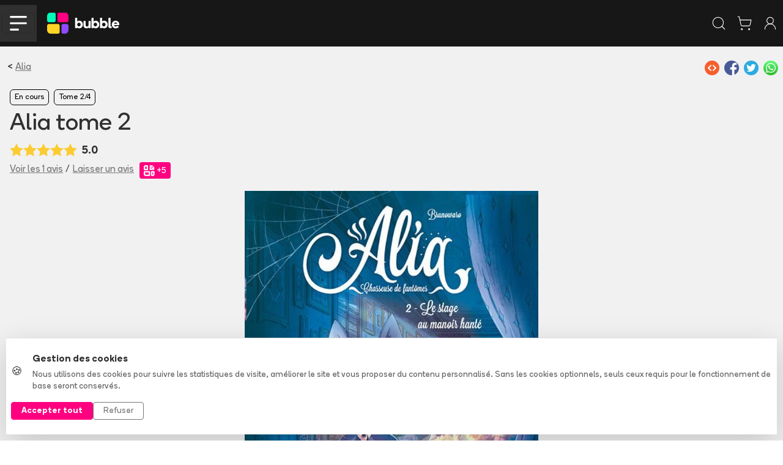

--- FILE ---
content_type: text/html
request_url: https://www.bubblebd.com/alia-tome-2/album/tnYTrS30Gf4NmS/bWWLzdcYGtrtg6
body_size: 66035
content:
<!DOCTYPE html><html lang="fr"><head><meta charSet="utf-8"/><meta name="viewport" content="width=device-width, initial-scale=1"/><link rel="preload" as="image" href="/assets/full_horizontal-D2dzlqzb.svg"/><link rel="preload" as="image" href="https://assets.bubblebd.com/img/fpx2kybwts/p7bd7e34md.jpg"/><link rel="preload" as="image" href="https://assets.bubblebd.com/img/fpx2kybwts/efzr67j977.jpg"/><link rel="preload" as="image" href="https://assets.bubblebd.com/img/fpx2kybwts/0pcwj3a8qq.jpg"/><link rel="preload" as="image" href="https://assets.bubblebd.com/img/fpx2kybwts/54iy43rmk0.jpg"/><link rel="preload" as="image" href="https://assets.bubblebd.com/img/fpx2kybwts/k41mtsiqgc.jpg"/><link rel="preload" as="image" href="https://assets.bubblebd.com/img/fpx2kybwts/2wklv3gypa.jpg"/><link rel="preload" as="image" href="https://assets.bubblebd.com/img/fpx2kybwts/wc0vh21iec.jpg"/><link rel="preload" as="image" href="https://assets.bubblebd.com/img/fpx2kybwts/4vacobv16n.jpg"/><link rel="preload" as="image" href="https://assets.bubblebd.com/img/fpx2kybwts/pwegqboupp.jpg"/><script type="text/javascript" async="" src="https://js.stripe.com/clover/stripe.js"></script><link rel="preload" as="image" href="https://assets.bubblebd.com/img/fpx2kybwts/xe3mvdxl3r.jpg"/><link rel="preload" as="image" href="https://static.bubblebd.com/assets/icon_series_grey.svg"/><link rel="preload" as="image" href="https://static.bubblebd.com/assets/icon_wishlist_off.svg"/><link rel="preload" as="image" href="https://static.bubblebd.com/assets/icon_album_read_grey.svg"/><link rel="preload" as="image" href="https://static.bubblebd.com/assets/icon_album_loan_grey.svg"/><link rel="preload" as="image" href="https://static.bubblebd.com/assets/icon_edition_grey.svg"/><link rel="preload" as="image" href="https://static.bubblebd.com/assets/icon_gestion_avancee.svg"/><link rel="preload" as="image" href="https://static.bubblebd.com/assets/icon_price.svg"/><link rel="preload" as="image" href="https://assets.bubblebd.com/usr/O3dbdynLLdt2kp/profile/d1t0uzpdud3rt7.jpg"/><link rel="preload" as="image" href="https://assets.bubblebd.com/img/pm4wxuqvjf/h3lc60g1sl.jpg"/><link rel="preload" as="image" href="https://assets.bubblebd.com/img/7iqnu9gck4/uwzki1cv3u.jpg"/><link rel="preload" as="image" href="https://assets.bubblebd.com/img/lf4ivdhy1l/vk6m3l87s2.jpg"/><link rel="alternate" type="application/rss+xml" title="Bubble BD Comics Mangas" href="/feed"/><meta name="theme-color" content="#000000"/><link rel="manifest" crossorigin="use-credentials" href="/manifest.json"/><title>Bubble</title><link rel="icon" type="image/png" href="https://static.bubblebd.com/favicon-96x96.png"/><link rel="icon" type="image/png" sizes="192x192" href="https://static.bubblebd.com/favicon-192x192.png"/><link rel="icon" type="image/png" sizes="96x96" href="https://static.bubblebd.com/favicon-96x96.png"/><link rel="apple-touch-icon" href="https://static.bubblebd.com/icons/icon-192.png"/><link rel="android-touch-icon" href="https://static.bubblebd.com/icons/icon-192.png"/><meta name="apple-itunes-app" content="app-id=1006844761, affiliate-data=pt=117769897&amp;ct=smart-banner"/><meta name="google-play-app" content="app-id=com.heappi.android.Bubble"/><title>Alia tome 2 - Bubble BD, Comics et Mangas</title><meta name="description" content="Alia, Tome 2, Brunowaro. Bubble, le meilleur endroit pour découvrir, organiser et acheter des BD, comics et mangas. Livraison à domicile ou réservation en magasin."/><meta name="keywords" content="bubble bibliothèque collection bd comics mangas bande dessinée bandes dessinées"/><link rel="alternate" hrefLang="fr" href="https://www.bubblebd.com/alia-tome-2/album/tnYTrS30Gf4NmS"/><link rel="canonical" href="https://www.bubblebd.com/alia-tome-2/album/tnYTrS30Gf4NmS"/><meta property="fb:app_id" content="836242259786620"/><meta name="twitter:card" content="summary_large_image"/><meta name="twitter:site" content="@BubbleBD_"/><meta name="twitter:creator" content="@BubbleBD_"/><meta name="twitter:image:alt" content="Couverture de l&#x27;album"/><meta property="og:locale" content="fr_FR"/><meta property="og:site_name" content="Bubble BD, Comics et Mangas"/><meta property="og:title" content="Alia tome 2"/><meta property="og:type" content="book"/><meta property="og:image" content="https://assets.bubblebd.com/img/fpx2kybwts/qa60ja67iv.jpg"/><meta property="og:description" content="Alia, Tome 2, Brunowaro. Bubble, le meilleur endroit pour découvrir, organiser et acheter des BD, comics et mangas. Livraison à domicile ou réservation en magasin."/><meta property="og:image:width" content="1440"/><meta property="og:image:height" content="1872"/><meta property="og:url" content="https://www.bubblebd.com/alia-tome-2/album/tnYTrS30Gf4NmS"/><meta property="og:image:alt" content="Couverture de l&#x27;album"/><meta property="book:isbn" content="9782822241632"/><meta property="book:author" content="https://www.bubblebd.com/brunowaro/author/H2Mk6R7FdL"/><link rel="modulepreload" href="/assets/entry.client-Di1bH7aO.js"/><link rel="modulepreload" href="/assets/chunk-JZWAC4HX-D7D4MjaH.js"/><link rel="modulepreload" href="/assets/react-dom-Dtfs0TCk.js"/><link rel="modulepreload" href="/assets/jsx-runtime-CGq3PNoI.js"/><link rel="modulepreload" href="/assets/root-CPToXNLd.js"/><link rel="modulepreload" href="/assets/search-BXKgRgiA.js"/><link rel="modulepreload" href="/assets/url-utils-D6bClIib.js"/><link rel="modulepreload" href="/assets/useIsomorphicEffect-ltoch4Kg.js"/><link rel="modulepreload" href="/assets/mergeOptionsWithPopperConfig-EB_zOA7w.js"/><link rel="modulepreload" href="/assets/Tooltip-BbmiSjaw.js"/><link rel="modulepreload" href="/assets/ImperativeTransition-BoU4_M22.js"/><link rel="modulepreload" href="/assets/string-utils-CRZ7XB39.js"/><link rel="modulepreload" href="/assets/x-B-_PykPO.js"/><link rel="modulepreload" href="/assets/useReduxHooks-CQIBlaAq.js"/><link rel="modulepreload" href="/assets/bubble-constants-BAQR2oqh.js"/><link rel="modulepreload" href="/assets/addresses-CF9z7vH9.js"/><link rel="modulepreload" href="/assets/agendas-BrP0s9zM.js"/><link rel="modulepreload" href="/assets/albums-CuRIgKkU.js"/><link rel="modulepreload" href="/assets/articles-Sx3pd-dk.js"/><link rel="modulepreload" href="/assets/auth-D7qJ1GVD.js"/><link rel="modulepreload" href="/assets/authors-Kf93qTtp.js"/><link rel="modulepreload" href="/assets/availability-alerts-D9rK9c1Q.js"/><link rel="modulepreload" href="/assets/banners-CJnYEGj4.js"/><link rel="modulepreload" href="/assets/cart-JzqsM1BL.js"/><link rel="modulepreload" href="/assets/website-other-C_Bt1lJS.js"/><link rel="modulepreload" href="/assets/categories-BmL8y93X.js"/><link rel="modulepreload" href="/assets/likes-BAWkiQww.js"/><link rel="modulepreload" href="/assets/countries-DHEAJWHA.js"/><link rel="modulepreload" href="/assets/events-G0U2zEl9.js"/><link rel="modulepreload" href="/assets/filters-HhV6XDTn.js"/><link rel="modulepreload" href="/assets/genres-NlriiBH8.js"/><link rel="modulepreload" href="/assets/highlighted-resources-DLgT5FK0.js"/><link rel="modulepreload" href="/assets/in-app-purchases-CyTV0_bX.js"/><link rel="modulepreload" href="/assets/libraries-BrbmOenM.js"/><link rel="modulepreload" href="/assets/orders-CK16-xvb.js"/><link rel="modulepreload" href="/assets/payment-methods-LDp8jWac.js"/><link rel="modulepreload" href="/assets/products-DY8pS46h.js"/><link rel="modulepreload" href="/assets/promotions-Ca-7_Hvh.js"/><link rel="modulepreload" href="/assets/recommendations-Dxq-Ezrt.js"/><link rel="modulepreload" href="/assets/reviews-BnQIj6R9.js"/><link rel="modulepreload" href="/assets/revisions-BA2QFyEi.js"/><link rel="modulepreload" href="/assets/stores-Cvg3gZTd.js"/><link rel="modulepreload" href="/assets/user-R-zfRvFp.js"/><link rel="modulepreload" href="/assets/selectors-BaJOUgWh.js"/><link rel="modulepreload" href="/assets/api-EPeBj_fo.js"/><link rel="modulepreload" href="/assets/bubble-utils-DZ20o2i8.js"/><link rel="modulepreload" href="/assets/album-utils-y1nasWUp.js"/><link rel="modulepreload" href="/assets/env-utils-D_YLNghh.js"/><link rel="modulepreload" href="/assets/WithClickHandler-T6_ZBiX0.js"/><link rel="modulepreload" href="/assets/website-interface-Nv0iLkga.js"/><link rel="modulepreload" href="/assets/project-config-BQqF6XDp.js"/><link rel="modulepreload" href="/assets/SerieModeSwitcher-C3rIUwlO.js"/><link rel="modulepreload" href="/assets/bubble-config-DB9rkWMb.js"/><link rel="modulepreload" href="/assets/currency-utils-BiajlNzn.js"/><link rel="modulepreload" href="/assets/validity-utils-D30ba0-o.js"/><link rel="modulepreload" href="/assets/Transition-BOZCKiS6.js"/><link rel="modulepreload" href="/assets/createLucideIcon-7l7bJVQj.js"/><link rel="modulepreload" href="/assets/image-utils-S8FL5GN7.js"/><link rel="modulepreload" href="/assets/LayoutBubble-DVzGLDMN.js"/><link rel="modulepreload" href="/assets/CSSTransition-7qF4_n2R.js"/><link rel="modulepreload" href="/assets/DataKey-Yekqw2Cr.js"/><link rel="modulepreload" href="/assets/Anchor-CQc5xUBZ.js"/><link rel="modulepreload" href="/assets/chevron-down-C0c_JZZA.js"/><link rel="modulepreload" href="/assets/chevron-left-LqTdFkSE.js"/><link rel="modulepreload" href="/assets/chevron-right-B8mr1r0-.js"/><link rel="modulepreload" href="/assets/lock-DxV9neKS.js"/><link rel="modulepreload" href="/assets/plus-CNAJQMVm.js"/><link rel="modulepreload" href="/assets/search-D8F2WIOg.js"/><link rel="modulepreload" href="/assets/shopping-cart-DRQljIMc.js"/><link rel="modulepreload" href="/assets/store-L-Qgw33H.js"/><link rel="modulepreload" href="/assets/Header-Cq6S7cKK.js"/><link rel="modulepreload" href="/assets/full_horizontal_black_font-Bw1H_xqm.js"/><link rel="modulepreload" href="/assets/Cover-DcdKo1TP.js"/><link rel="modulepreload" href="/assets/ArticleHorizontalCard-DUID8fAl.js"/><link rel="modulepreload" href="/assets/ArticleSectionBadge-DF3VLy5C.js"/><link rel="modulepreload" href="/assets/GlobalOverlay-7dVFAoXY.js"/><link rel="modulepreload" href="/assets/WebpWrapper-DY40mXGU.js"/><link rel="modulepreload" href="/assets/SerieTerminatedBadge-C3hm_zeB.js"/><link rel="modulepreload" href="/assets/SearchStoreCard-Drd2CXi_.js"/><link rel="modulepreload" href="/assets/SerieCard-Dhm39U7d.js"/><link rel="modulepreload" href="/assets/StarLine-BbsNixTN.js"/><link rel="modulepreload" href="/assets/link-utils-BatqRY1z.js"/><link rel="modulepreload" href="/assets/placeholder-item-BtncN1JW.js"/><link rel="modulepreload" href="/assets/project-constants-6-ZIspte.js"/><link rel="modulepreload" href="/assets/author-utils-CY-pISNX.js"/><link rel="modulepreload" href="/assets/placeholder-profile-Ddh3B9VG.js"/><link rel="modulepreload" href="/assets/Album-SCHTOhNx.js"/><link rel="modulepreload" href="/assets/Carousel-DW8Zy9rc.js"/><link rel="modulepreload" href="/assets/Modals-Bk82imyi.js"/><link rel="modulepreload" href="/assets/revenue-cat-utils-DEAYS8m2.js"/><link rel="modulepreload" href="/assets/info-Cnt4uBOp.js"/><link rel="modulepreload" href="/assets/ShareZone-Bc-p-FfC.js"/><link rel="modulepreload" href="/assets/AddToCartZone-Bn6o6URH.js"/><link rel="modulepreload" href="/assets/icon_livraison_yellow-Cyw-yop_.js"/><link rel="modulepreload" href="/assets/BubbleMeta-C_mT-aST.js"/><link rel="modulepreload" href="/assets/RewardBadge-Oz1vwAiX.js"/><link rel="modulepreload" href="/assets/ArticleCard-qcPB9Obf.js"/><link rel="modulepreload" href="/assets/RevisionModals-D1K2EgjB.js"/><link rel="modulepreload" href="/assets/BreadCrumbs-J6BpfhVB.js"/><link rel="modulepreload" href="/assets/BubbleCheckbox-BSAWQD8E.js"/><link rel="modulepreload" href="/assets/ImageCover-BRkjKDBT.js"/><link rel="modulepreload" href="/assets/ItemCard-ElHS42oO.js"/><link rel="modulepreload" href="/assets/LabeledTextInput-ClOhUXoA.js"/><link rel="modulepreload" href="/assets/AddAlbumReviewModal-BwgecDrL.js"/><link rel="modulepreload" href="/assets/ImageBrowsingModal-BFVWpf8_.js"/><link rel="modulepreload" href="/assets/InfinityFunctionalityModal-XE97wt03.js"/><link rel="modulepreload" href="/assets/LoanAlbumModal-ZQFRyy_r.js"/><link rel="modulepreload" href="/assets/ReservationOneClickModal-5sYG-S0L.js"/><link rel="modulepreload" href="/assets/OneClickStoreCard-DjX9MrzN.js"/><link rel="modulepreload" href="/assets/RelatedArticles-CAP9Hg2V.js"/><link rel="modulepreload" href="/assets/ReviewCard-KBfnqdol.js"/><link rel="modulepreload" href="/assets/SerieFollowBadge-LSegksQy.js"/><link rel="modulepreload" href="/assets/TagSection-Z6MstrMQ.js"/><link rel="modulepreload" href="/assets/TitledListContainer-C7c3C4ld.js"/><link rel="modulepreload" href="/assets/useLibraryUtils-BRyPlb7H.js"/><link rel="modulepreload" href="/assets/useUserUtils-CiTc3Rpa.js"/><link rel="modulepreload" href="/assets/check-Cuvpt4_T.js"/><link rel="modulepreload" href="/assets/RevisionMenuCell-Bt8XWNhV.js"/><link rel="modulepreload" href="/assets/PromotionCard-Ci-1nNnF.js"/><link rel="modulepreload" href="/assets/LikeZone-Dvn5KYRo.js"/><link rel="modulepreload" href="/assets/SearchBar-o8Kpfp7N.js"/><link rel="stylesheet" href="/assets/root-Bod5VvnX.css"/><link rel="stylesheet" href="/assets/WithClickHandler-DKCO7A83.css"/><link rel="stylesheet" href="/assets/SerieModeSwitcher-MfppaxpT.css"/><link rel="stylesheet" href="/assets/LayoutBubble-CVTn60tf.css"/><link rel="stylesheet" href="/assets/Header-BgQSu687.css"/><link rel="stylesheet" href="/assets/Cover-D7QGtPiU.css"/><link rel="stylesheet" href="/assets/ArticleHorizontalCard-BXjpmdtN.css"/><link rel="stylesheet" href="/assets/ArticleSectionBadge-Dx7uhQmI.css"/><link rel="stylesheet" href="/assets/GlobalOverlay-BgbmT_ay.css"/><link rel="stylesheet" href="/assets/SerieTerminatedBadge-CLMClKXv.css"/><link rel="stylesheet" href="/assets/StarLine-Lw5_F-S4.css"/><link rel="stylesheet" href="/assets/SerieCard-C6VTgorl.css"/><link rel="stylesheet" href="/assets/Album-BsgDCUYF.css"/><link rel="stylesheet" href="/assets/Modals-BuBs8hP0.css"/><link rel="stylesheet" href="/assets/AddToCartZone-DdEAkeuM.css"/><link rel="stylesheet" href="/assets/ItemCard-DAB-Q3s0.css"/><link rel="stylesheet" href="/assets/LabeledTextInput-D2v5WVF_.css"/><link rel="stylesheet" href="/assets/TitledListContainer-B4Uvl5BJ.css"/><link rel="stylesheet" href="/assets/RewardBadge-miMzWrPF.css"/><link rel="stylesheet" href="/assets/TopList-x1XGuNl0.css"/><link rel="stylesheet" href="/assets/ImageCover-rKWGHVkw.css"/><link rel="stylesheet" href="/assets/RevisionModals-Cmsu_IdW.css"/><link rel="stylesheet" href="/assets/ReviewCard-eGb-xZkg.css"/><link rel="stylesheet" href="/assets/SerieFollowBadge-BjOtMpdw.css"/><link rel="stylesheet" href="/assets/BubbleCheckbox-C8Iw4THZ.css"/><link rel="stylesheet" href="/assets/OneClickStoreCard-CwdvkVOE.css"/><link rel="stylesheet" href="/assets/TagSection-D2IzzKOW.css"/></head><body><div class="cookie-banner position-fixed bottom-0 start-0 end-0" style="z-index:1050"><div class="bg-white border-top shadow-lg"><div class="container py-4"><div class="row align-items-center"><div class="col-lg-8 col-md-7 mb-3 mb-md-0"><div class="d-flex align-items-center"><div class="me-3"><span class="fs-5">🍪</span></div><div><p class="mb-1 fw-bold text-dark">Gestion des cookies</p><p class="mb-0 text-muted small">Nous utilisons des cookies pour suivre les statistiques de visite, améliorer le site et vous proposer du contenu personnalisé. Sans les cookies optionnels, seuls ceux requis pour le fonctionnement de base seront conservés.</p></div></div></div><div class="col-lg-4 col-md-5"><div class="d-flex gap-2 justify-content-md-end"><button type="button" class="btn btn-bubble-color text-white btn-sm px-3 fw-bold">Accepter tout</button><button type="button" class="btn btn-outline-secondary btn-sm px-3">Refuser</button></div></div></div></div></div></div><div></div><header class="website-header header-container position-sticky sticky-top bg-blacker text-white transition"><div class="px-lg-5 px-0"><nav class="navbar navbar-expand-lg d-flex justify-content-between justify-content-lg-start align-items-center transition"><div class="d-flex align-items-center"><div class="d-lg-none bg-grey burger-menu-button d-flex align-items-center justify-content-center"><button class="navbar-toggler" type="button" data-bs-toggle="collapse" data-bs-target="#navbarNav" aria-controls="navbarNav" aria-expanded="false" aria-label="Toggle navigation"><img alt="menu burger" src="data:image/svg+xml,%3csvg%20width=&#x27;57&#x27;%20height=&#x27;49&#x27;%20viewBox=&#x27;0%200%2057%2049&#x27;%20fill=&#x27;none&#x27;%20xmlns=&#x27;http://www.w3.org/2000/svg&#x27;%3e%3cpath%20d=&#x27;M3.44739%203.44739H53.4474&#x27;%20stroke=&#x27;white&#x27;%20stroke-width=&#x27;6.57895&#x27;%20stroke-linecap=&#x27;round&#x27;/%3e%3cpath%20d=&#x27;M3.44739%2024.5H53.4474&#x27;%20stroke=&#x27;white&#x27;%20stroke-width=&#x27;6.57895&#x27;%20stroke-linecap=&#x27;round&#x27;/%3e%3cpath%20d=&#x27;M3.44739%2045.5526H27.1316&#x27;%20stroke=&#x27;white&#x27;%20stroke-width=&#x27;6.57895&#x27;%20stroke-linecap=&#x27;round&#x27;/%3e%3c/svg%3e" class="header-burger-icon"/></button></div><div class="d-flex d-lg-none px-3"><a href="/" data-discover="true"><img class="bubble-logo" alt="img" src="/assets/full_horizontal-D2dzlqzb.svg"/></a></div></div><div class="d-flex d-lg-none false"><div class="d-flex p-2 text-white"><svg xmlns="http://www.w3.org/2000/svg" width="26" height="26" viewBox="0 0 24 24" fill="none" stroke="currentColor" stroke-width="1" stroke-linecap="round" stroke-linejoin="round" class="lucide lucide-search" aria-hidden="true"><path d="m21 21-4.34-4.34"></path><circle cx="11" cy="11" r="8"></circle></svg></div><a class="d-flex p-2 text-white" href="/cart" data-discover="true"><svg xmlns="http://www.w3.org/2000/svg" width="26" height="26" viewBox="0 0 24 24" fill="none" stroke="currentColor" stroke-width="1" stroke-linecap="round" stroke-linejoin="round" class="lucide lucide-shopping-cart" aria-hidden="true"><circle cx="8" cy="21" r="1"></circle><circle cx="19" cy="21" r="1"></circle><path d="M2.05 2.05h2l2.66 12.42a2 2 0 0 0 2 1.58h9.78a2 2 0 0 0 1.95-1.57l1.65-7.43H5.12"></path></svg></a><a class="d-flex p-2 text-white" href="/login" data-discover="true"><svg xmlns="http://www.w3.org/2000/svg" width="26" height="26" viewBox="0 0 24 24" fill="none" stroke="currentColor" stroke-width="1" stroke-linecap="round" stroke-linejoin="round" class="lucide lucide-user-round" aria-hidden="true"><circle cx="12" cy="8" r="5"></circle><path d="M20 21a8 8 0 0 0-16 0"></path></svg></a></div><div class="navbar-collapse collapse"><div class="d-flex flex-fill align-items-center"><a class="navbar-brand me-4" href="/" data-discover="true"><img class="bubble-logo" alt="img" src="/assets/full_horizontal-D2dzlqzb.svg"/></a><div class="d-flex flex-fill px-4"><div class="d-flex flex-fill justify-content-center"><div class="home-search-bar rounded-medium input-group bg-grey align-items-center "><div class="placeholder-text"><span> Rechercher un album, une série, un auteur...</span></div><input class="form-control transparent-container my-2 text-white" aria-label="Recherche" value=""/><div class="input-group-append"><div class="bg-grey rounded-medium" id="basic-addon1"><button class="btn btn-transparent px-3 py-3"><svg xmlns="http://www.w3.org/2000/svg" width="20" height="20" viewBox="0 0 24 24" fill="none" stroke="currentColor" stroke-width="1.5" stroke-linecap="round" stroke-linejoin="round" class="lucide lucide-search text-white" aria-hidden="true"><path d="m21 21-4.34-4.34"></path><circle cx="11" cy="11" r="8"></circle></svg></button></div></div></div></div></div></div><ul class="navbar-nav d-flex"><li class="nav-item d-flex align-items-center ps-xl-4 ps-3"><a class="text-white" href="/login" data-discover="true"><svg xmlns="http://www.w3.org/2000/svg" width="30" height="30" viewBox="0 0 24 24" fill="none" stroke="currentColor" stroke-width="0.8" stroke-linecap="round" stroke-linejoin="round" class="lucide lucide-library-big" aria-hidden="true"><rect width="8" height="18" x="3" y="3" rx="1"></rect><path d="M7 3v18"></path><path d="M20.4 18.9c.2.5-.1 1.1-.6 1.3l-1.9.7c-.5.2-1.1-.1-1.3-.6L11.1 5.1c-.2-.5.1-1.1.6-1.3l1.9-.7c.5-.2 1.1.1 1.3.6Z"></path></svg></a></li><li class="nav-item d-flex align-items-center ps-xl-4 ps-3"><a class="d-flex no-decoration text-white" href="/login" data-discover="true"><svg xmlns="http://www.w3.org/2000/svg" width="28" height="28" viewBox="0 0 24 24" fill="none" stroke="currentColor" stroke-width="1" stroke-linecap="round" stroke-linejoin="round" class="lucide lucide-user-round" aria-hidden="true"><circle cx="12" cy="8" r="5"></circle><path d="M20 21a8 8 0 0 0-16 0"></path></svg></a></li><li class="nav-item d-flex align-items-center ps-xl-4 ps-3"><a class="d-flex text-white no-decoration" href="/cart" data-discover="true"><svg xmlns="http://www.w3.org/2000/svg" width="28" height="28" viewBox="0 0 24 24" fill="none" stroke="currentColor" stroke-width="1" stroke-linecap="round" stroke-linejoin="round" class="lucide lucide-shopping-cart" aria-hidden="true"><circle cx="8" cy="21" r="1"></circle><circle cx="19" cy="21" r="1"></circle><path d="M2.05 2.05h2l2.66 12.42a2 2 0 0 0 2 1.58h9.78a2 2 0 0 0 1.95-1.57l1.65-7.43H5.12"></path></svg><div class="cart-item-amount-container"><div class="cart-item-amount">0</div></div></a></li><li class="nav-item d-flex align-items-center ps-xl-4 ps-3"><a class="btn btn-bubble-color text-white" href="/login" data-discover="true">Créer mon compte</a></li></ul></div></nav></div></header><nav class="subnavbar navbar navbar-expand-lg d-none d-lg-flex align-items-center bg-grey px-lg-5"><div class="navbar-collapse collapse" id="navbarNav"><div class="d-none d-lg-flex flex-fill flex-row align-items-center"><div class="dropdown d-flex align-items-center"><button class="button-no-style d-flex px-3" type="button">BD<span class="bb-xs-text-size navbar-dropdown-chevron position-relative ms-2"><svg xmlns="http://www.w3.org/2000/svg" width="14" height="14" viewBox="0 0 24 24" fill="none" stroke="currentColor" stroke-width="1.5" stroke-linecap="round" stroke-linejoin="round" class="lucide lucide-chevron-down" aria-hidden="true"><path d="m6 9 6 6 6-6"></path></svg></span></button></div><div class="dropdown d-flex align-items-center"><button class="button-no-style d-flex px-3" type="button">Comics<span class="bb-xs-text-size navbar-dropdown-chevron position-relative ms-2"><svg xmlns="http://www.w3.org/2000/svg" width="14" height="14" viewBox="0 0 24 24" fill="none" stroke="currentColor" stroke-width="1.5" stroke-linecap="round" stroke-linejoin="round" class="lucide lucide-chevron-down" aria-hidden="true"><path d="m6 9 6 6 6-6"></path></svg></span></button></div><div class="dropdown d-flex align-items-center"><button class="button-no-style d-flex px-3" type="button">Mangas<span class="bb-xs-text-size navbar-dropdown-chevron position-relative ms-2"><svg xmlns="http://www.w3.org/2000/svg" width="14" height="14" viewBox="0 0 24 24" fill="none" stroke="currentColor" stroke-width="1.5" stroke-linecap="round" stroke-linejoin="round" class="lucide lucide-chevron-down" aria-hidden="true"><path d="m6 9 6 6 6-6"></path></svg></span></button></div><div class="dropdown d-flex align-items-center"><button class="button-no-style d-flex px-3" type="button">Jeunesse<span class="bb-xs-text-size navbar-dropdown-chevron position-relative ms-2"><svg xmlns="http://www.w3.org/2000/svg" width="14" height="14" viewBox="0 0 24 24" fill="none" stroke="currentColor" stroke-width="1.5" stroke-linecap="round" stroke-linejoin="round" class="lucide lucide-chevron-down" aria-hidden="true"><path d="m6 9 6 6 6-6"></path></svg></span></button></div><a class="d-flex align-items-center px-3 text-white no-decoration" href="/promotions" data-discover="true">Promotions</a><div class="v-separator-no-gradient mx-3" style="width:1px;height:20px"></div><a class="d-flex align-items-center px-3 text-bubble-color no-decoration" href="/exclusivites" data-discover="true">Exclusivités</a><a class="no-decoration d-flex align-items-center px-3" href="/soldes" data-discover="true">Soldes</a><div class="v-separator-no-gradient mx-3" style="width:1px;height:20px"></div><a class="d-flex align-items-center px-3 no-decoration" href="/agenda" data-discover="true">Nouveautés</a><div class="dropdown d-flex align-items-center"><button class="button-no-style d-flex px-3" type="button">Tops<span class="bb-xs-text-size navbar-dropdown-chevron position-relative ms-2"><svg xmlns="http://www.w3.org/2000/svg" width="14" height="14" viewBox="0 0 24 24" fill="none" stroke="currentColor" stroke-width="1.5" stroke-linecap="round" stroke-linejoin="round" class="lucide lucide-chevron-down" aria-hidden="true"><path d="m6 9 6 6 6-6"></path></svg></span></button></div><div class="v-separator-no-gradient mx-3" style="width:1px;height:20px"></div><div class="dropdown d-flex align-items-center"><button class="button-no-style d-flex px-3" type="button">Média<span class="bb-xs-text-size navbar-dropdown-chevron position-relative ms-2"><svg xmlns="http://www.w3.org/2000/svg" width="14" height="14" viewBox="0 0 24 24" fill="none" stroke="currentColor" stroke-width="1.5" stroke-linecap="round" stroke-linejoin="round" class="lucide lucide-chevron-down" aria-hidden="true"><path d="m6 9 6 6 6-6"></path></svg></span></button></div></div></div></nav><div class="position-absolute d-lg-none"><div class="burger-menu bg-blacker px-4"><div class="burger-menu-header d-flex align-items-center justify-content-between"><a href="/" data-discover="true"><img class="bubble-logo" alt="img" src="/assets/full_horizontal-D2dzlqzb.svg"/></a><div class=" link-bb" style="cursor:pointer"><svg xmlns="http://www.w3.org/2000/svg" width="30" height="30" viewBox="0 0 24 24" fill="none" stroke="currentColor" stroke-width="2" stroke-linecap="round" stroke-linejoin="round" class="lucide lucide-x" aria-hidden="true"><path d="M18 6 6 18"></path><path d="m6 6 12 12"></path></svg></div></div><div class="h-separator nart-background-grey my-3"></div><div class="d-flex flex-column justify-content-center"><a class="burger-menu-link-button bg-grey rounded-medium my-3 px-4 py-3" href="/list?category=bd" data-discover="true"><div class="h4 m-0">BD</div><div><svg xmlns="http://www.w3.org/2000/svg" width="26" height="26" viewBox="0 0 24 24" fill="none" stroke="currentColor" stroke-width="2" stroke-linecap="round" stroke-linejoin="round" class="lucide lucide-chevron-right" aria-hidden="true"><path d="m9 18 6-6-6-6"></path></svg></div></a><a class="burger-menu-link-button bg-grey rounded-medium mb-3 px-4 py-3" href="/list?category=comics" data-discover="true"><div class="h4 m-0">Comics</div><div><svg xmlns="http://www.w3.org/2000/svg" width="26" height="26" viewBox="0 0 24 24" fill="none" stroke="currentColor" stroke-width="2" stroke-linecap="round" stroke-linejoin="round" class="lucide lucide-chevron-right" aria-hidden="true"><path d="m9 18 6-6-6-6"></path></svg></div></a><a class="burger-menu-link-button bg-grey rounded-medium mb-3 px-4 py-3" href="/list?category=mangas" data-discover="true"><div class="h4 m-0">Mangas</div><div><svg xmlns="http://www.w3.org/2000/svg" width="26" height="26" viewBox="0 0 24 24" fill="none" stroke="currentColor" stroke-width="2" stroke-linecap="round" stroke-linejoin="round" class="lucide lucide-chevron-right" aria-hidden="true"><path d="m9 18 6-6-6-6"></path></svg></div></a><a class="burger-menu-link-button bg-grey rounded-medium mb-3 px-4 py-3" href="/list?category=jeunesse" data-discover="true"><div class="h4 m-0">Jeunesse</div><div><svg xmlns="http://www.w3.org/2000/svg" width="26" height="26" viewBox="0 0 24 24" fill="none" stroke="currentColor" stroke-width="2" stroke-linecap="round" stroke-linejoin="round" class="lucide lucide-chevron-right" aria-hidden="true"><path d="m9 18 6-6-6-6"></path></svg></div></a><a class="text-bubble-color burger-menu-link-button bg-grey rounded-medium mb-3 px-4 py-3" href="/promotions" data-discover="true"><div class="h4 m-0">Promotions</div><div><svg xmlns="http://www.w3.org/2000/svg" width="26" height="26" viewBox="0 0 24 24" fill="none" stroke="currentColor" stroke-width="2" stroke-linecap="round" stroke-linejoin="round" class="lucide lucide-chevron-right" aria-hidden="true"><path d="m9 18 6-6-6-6"></path></svg></div></a><a class="text-bubble-color burger-menu-link-button bg-grey rounded-medium mb-3 px-4 py-3" href="/exclusivites" data-discover="true"><div class="h4 m-0">Exclusivités</div><div><svg xmlns="http://www.w3.org/2000/svg" width="26" height="26" viewBox="0 0 24 24" fill="none" stroke="currentColor" stroke-width="2" stroke-linecap="round" stroke-linejoin="round" class="lucide lucide-chevron-right" aria-hidden="true"><path d="m9 18 6-6-6-6"></path></svg></div></a></div><div class="h-separator nart-background-grey my-3"></div><div class="d-flex flex-column align-items-center pb-5"><a class="h3 pt-3 text-center" href="/agenda" data-discover="true">Nouveautés</a><a class="h3 pt-3 text-center" href="/tops" data-discover="true">Tops</a><a class="h3 pt-3 text-center" href="/9emeart" data-discover="true">Média</a><div class="d-flex flex-fill align-items-center justify-content-center mt-4 w-50"><a class="btn btn-white d-flex align-items-center fw-bold px-5 text-center text-black" href="/login" data-discover="true"><svg xmlns="http://www.w3.org/2000/svg" width="26" height="26" viewBox="0 0 24 24" fill="none" stroke="currentColor" stroke-width="1" stroke-linecap="round" stroke-linejoin="round" class="lucide lucide-library-big" aria-hidden="true"><rect width="8" height="18" x="3" y="3" rx="1"></rect><path d="M7 3v18"></path><path d="M20.4 18.9c.2.5-.1 1.1-.6 1.3l-1.9.7c-.5.2-1.1-.1-1.3-.6L11.1 5.1c-.2-.5.1-1.1.6-1.3l1.9-.7c.5-.2 1.1.1 1.3.6Z"></path></svg><span class="fw:font-xl ms-2">Mes BD</span></a></div></div></div></div><div class="bb-background-light-grey"><script type="application/ld+json">{"@context":"http://schema.org","@graph":[{"@context":"http://schema.org","@type":"WebSite","name":"Bubble BD, Comics et Mangas","url":"https://www.bubblebd.com"},{"@context":"http://schema.org","@type":"Organization","name":"Bubble BD, Comics et Mangas","legalName":"Heappi SAS","description":"Bubble, c'est + de 250 000 utilisateurs passionnés de Bande Dessinée, Comics et Mangas. Organisez, découvrez et achetez tous vos albums. Soyez informé des prochaines sorties.","url":"https://www.bubblebd.com","logo":{"@type":"ImageObject","width":1024,"height":1024,"url":"https://www.bubblebd.com/assets/icon-1024-CRPEnyj3.png"},"sameAs":["https://twitter.com/BubbleBD_","https://www.linkedin.com/company/heappi-sas","https://www.facebook.com/BubbleBDcom","https://www.instagram.com/bubblebd_","https://fr.wikipedia.org/wiki/Bubble_(BD_Comics_Manga)"],"address":{"@type":"PostalAddress","streetAddress":"Station F, 5 Parvis Alan Turing","addressLocality":"PARIS","postalCode":"75013","addressCountry":"FR"}},{"@context":"http://schema.org","@type":"Book","url":"https://www.bubblebd.com/alia-tome-2/album/tnYTrS30Gf4NmS","name":"Alia tome 2","isbn":"9782822241632","numberOfPages":60,"publisher":{"@type":"Organization","name":"Jungle"},"description":"Alia, Tome 2, Brunowaro. Bubble, le meilleur endroit pour découvrir, organiser et acheter des BD, comics et mangas. Livraison à domicile ou réservation en magasin.","image":"https://assets.bubblebd.com/img/fpx2kybwts/qa60ja67iv.jpg","aggregateRating":{"@type":"AggregateRating","ratingValue":5,"ratingCount":1},"author":[{"@type":"Person","name":"Brunowaro","url":"https://www.bubblebd.com/brunowaro/author/H2Mk6R7FdL"}]},{"@context":"https://schema.org/","@type":"Product","name":"Alia tome 2","url":"https://www.bubblebd.com/alia-tome-2/album/tnYTrS30Gf4NmS","image":"https://assets.bubblebd.com/img/fpx2kybwts/qa60ja67iv.jpg","description":"Alia, Tome 2, Brunowaro. Bubble, le meilleur endroit pour découvrir, organiser et acheter des BD, comics et mangas. Livraison à domicile ou réservation en magasin.","sku":"9782822241632","gtin13":"9782822241632","brand":{"@type":"Brand","name":"Jungle"},"category":"Book","aggregateRating":{"@type":"AggregateRating","ratingValue":5,"ratingCount":1},"offers":{"@type":"Offer","url":"https://www.bubblebd.com/alia-tome-2/album/tnYTrS30Gf4NmS","priceCurrency":"EUR","price":"14.95","itemCondition":"https://schema.org/NewCondition","availability":"https://schema.org/OutOfStock","seller":{"@type":"Organization","name":"Bubble"},"shippingDetails":{"@type":"OfferShippingDetails","shippingRate":{"@type":"MonetaryAmount","value":3,"currency":"EUR"},"shippingDestination":{"@type":"DefinedRegion","addressCountry":"FR"},"deliveryTime":{"@type":"ShippingDeliveryTime","handlingTime":{"@type":"QuantitativeValue","minValue":0,"maxValue":1,"unitCode":"DAY"},"transitTime":{"@type":"QuantitativeValue","minValue":1,"maxValue":3,"unitCode":"DAY"}}}}}]}</script><div class="nart-background-grey"><div class="container"><div class="d-flex align-items-center"><div class="d-flex flex-fill px-sm-3 py-4"><div class="d-none d-md-flex flex-fill"><a href="/" data-discover="true">Accueil</a><span><span class="mx-1 ">&gt;</span><a href="/alia/serie/Nn8hFPmrnkceWv" data-discover="true">Alia</a></span><span><span class="mx-1 ">&gt;</span><span class="text-secondary">Tome 2</span></span></div><div class="d-flex d-md-none flex-fill"><span><span class="mx-1 ">&lt;</span><a href="/alia/serie/Nn8hFPmrnkceWv" data-discover="true">Alia</a></span></div></div><div class=" justify-content-end px-sm-3"><div class="d-flex align-items-center bb-s-text-size  text-secondary"><div class="d-none d-lg-block text-nowrap">Faire découvrir cet album à des amis<!-- --> : </div><span class=""><div class="ps-2 d-block link-bb" style="cursor:pointer"><img alt="copy" src="data:image/svg+xml,%3c?xml%20version=&#x27;1.0&#x27;%20encoding=&#x27;UTF-8&#x27;?%3e%3csvg%20width=&#x27;24px&#x27;%20height=&#x27;24px&#x27;%20viewBox=&#x27;0%200%2024%2024&#x27;%20version=&#x27;1.1&#x27;%20xmlns=&#x27;http://www.w3.org/2000/svg&#x27;%20xmlns:xlink=&#x27;http://www.w3.org/1999/xlink&#x27;%3e%3c!--%20Generator:%20Sketch%2059.1%20(86144)%20-%20https://sketch.com%20--%3e%3ctitle%3ecc-icon%3c/title%3e%3cdesc%3eCreated%20with%20Sketch.%3c/desc%3e%3cg%20id=&#x27;Symbols&#x27;%20stroke=&#x27;none&#x27;%20stroke-width=&#x27;1&#x27;%20fill=&#x27;none&#x27;%20fill-rule=&#x27;evenodd&#x27;%3e%3cg%20id=&#x27;modules/partager-social-noir&#x27;%20transform=&#x27;translate(-61.000000,%200.000000)&#x27;%3e%3cg%20id=&#x27;social&#x27;%3e%3cg%20id=&#x27;cc-icon&#x27;%20transform=&#x27;translate(61.000000,%200.000000)&#x27;%3e%3ccircle%20id=&#x27;Oval&#x27;%20fill=&#x27;%23F55F2D&#x27;%20fill-rule=&#x27;nonzero&#x27;%20cx=&#x27;12&#x27;%20cy=&#x27;12&#x27;%20r=&#x27;12&#x27;%3e%3c/circle%3e%3cpath%20d=&#x27;M14.6407545,7.27933749%20L18.718491,11.3256196%20C19.0938363,11.6980696%2019.0938363,12.3019304%2018.718491,12.6743804%20L14.6407545,16.7206625%20C14.2654092,17.0931125%2013.6568542,17.0931125%2013.281509,16.7206625%20C12.9061637,16.3482125%2012.9061637,15.7443518%2013.281509,15.3719018%20L16.6796228,12%20L13.281509,8.62809821%20C12.9061637,8.25564822%2012.9061637,7.65178748%2013.281509,7.27933749%20C13.6568542,6.9068875%2014.2654092,6.9068875%2014.6407545,7.27933749%20Z%20M10.718491,7.27933749%20C11.0938363,7.65178748%2011.0938363,8.25564822%2010.718491,8.62809821%20L7.32037724,12%20L10.718491,15.3719018%20C11.0938363,15.7443518%2011.0938363,16.3482125%2010.718491,16.7206625%20C10.3431458,17.0931125%209.7345908,17.0931125%209.35924552,16.7206625%20L5.28150896,12.6743804%20C4.90616368,12.3019304%204.90616368,11.6980696%205.28150896,11.3256196%20L9.35924552,7.27933749%20C9.7345908,6.9068875%2010.3431458,6.9068875%2010.718491,7.27933749%20Z&#x27;%20id=&#x27;Combined-Shape&#x27;%20fill=&#x27;%23FFFFFF&#x27;%3e%3c/path%3e%3c/g%3e%3c/g%3e%3c/g%3e%3c/g%3e%3c/svg%3e"/></div></span><div class="ps-2 link-bb" style="cursor:pointer"><img alt="fb" src="data:image/svg+xml,%3c?xml%20version=&#x27;1.0&#x27;%20encoding=&#x27;UTF-8&#x27;?%3e%3csvg%20width=&#x27;24px&#x27;%20height=&#x27;24px&#x27;%20viewBox=&#x27;0%200%2024%2024&#x27;%20version=&#x27;1.1&#x27;%20xmlns=&#x27;http://www.w3.org/2000/svg&#x27;%20xmlns:xlink=&#x27;http://www.w3.org/1999/xlink&#x27;%3e%3c!--%20Generator:%20Sketch%2059.1%20(86144)%20-%20https://sketch.com%20--%3e%3ctitle%3efacebook-icon%3c/title%3e%3cdesc%3eCreated%20with%20Sketch.%3c/desc%3e%3cg%20id=&#x27;Symbols&#x27;%20stroke=&#x27;none&#x27;%20stroke-width=&#x27;1&#x27;%20fill=&#x27;none&#x27;%20fill-rule=&#x27;evenodd&#x27;%3e%3cg%20id=&#x27;modules/partager-social-noir&#x27;%20transform=&#x27;translate(-93.000000,%200.000000)&#x27;%20fill-rule=&#x27;nonzero&#x27;%3e%3cg%20id=&#x27;social&#x27;%3e%3cg%20id=&#x27;facebook-icon&#x27;%20transform=&#x27;translate(93.000000,%200.000000)&#x27;%3e%3ccircle%20id=&#x27;Oval&#x27;%20fill=&#x27;%23485A96&#x27;%20cx=&#x27;12&#x27;%20cy=&#x27;12&#x27;%20r=&#x27;12&#x27;%3e%3c/circle%3e%3cpath%20d=&#x27;M16.5529888,23.9905618%20L16.5529888,14.7001348%20L19.6713708,14.7001348%20L20.1382472,11.0794607%20L16.5528989,11.0794607%20L16.5528989,8.76782022%20C16.5528989,7.71955056%2016.8439551,7.00521348%2018.347236,7.00521348%20L20.2644494,7.00431461%20L20.2644494,3.76602247%20C19.9328539,3.72197753%2018.7946966,3.62337079%2017.4707416,3.62337079%20C14.706427,3.62337079%2012.8139326,5.31065169%2012.8139326,8.40934831%20L12.8139326,11.0794607%20L9.68755056,11.0794607%20L9.68755056,14.7001348%20L12.8139326,14.7001348%20L12.8139326,23.9905618%20L16.5529888,23.9905618%20L16.5529888,23.9905618%20Z&#x27;%20id=&#x27;Path&#x27;%20fill=&#x27;%23FFFFFF&#x27;%3e%3c/path%3e%3c/g%3e%3c/g%3e%3c/g%3e%3c/g%3e%3c/svg%3e"/></div><div class="ps-2 link-bb" style="cursor:pointer"><img alt="twitter" src="data:image/svg+xml,%3c?xml%20version=&#x27;1.0&#x27;%20encoding=&#x27;UTF-8&#x27;?%3e%3csvg%20width=&#x27;24px&#x27;%20height=&#x27;24px&#x27;%20viewBox=&#x27;0%200%2024%2024&#x27;%20version=&#x27;1.1&#x27;%20xmlns=&#x27;http://www.w3.org/2000/svg&#x27;%20xmlns:xlink=&#x27;http://www.w3.org/1999/xlink&#x27;%3e%3c!--%20Generator:%20Sketch%2059.1%20(86144)%20-%20https://sketch.com%20--%3e%3ctitle%3etwitter-icon%3c/title%3e%3cdesc%3eCreated%20with%20Sketch.%3c/desc%3e%3cg%20id=&#x27;Symbols&#x27;%20stroke=&#x27;none&#x27;%20stroke-width=&#x27;1&#x27;%20fill=&#x27;none&#x27;%20fill-rule=&#x27;evenodd&#x27;%3e%3cg%20id=&#x27;modules/partager-social-noir&#x27;%20transform=&#x27;translate(-189.000000,%200.000000)&#x27;%20fill-rule=&#x27;nonzero&#x27;%3e%3cg%20id=&#x27;social&#x27;%3e%3cg%20id=&#x27;twitter-icon&#x27;%20transform=&#x27;translate(189.000000,%200.000000)&#x27;%3e%3ccircle%20id=&#x27;Oval&#x27;%20fill=&#x27;%232DAAE1&#x27;%20cx=&#x27;12.0036902&#x27;%20cy=&#x27;11.9970511&#x27;%20r=&#x27;11.9952019&#x27;%3e%3c/circle%3e%3cpath%20d=&#x27;M19.6948345,7.2255675%20C19.1290438,7.47663176%2018.5213412,7.64635674%2017.8823981,7.72264541%20C18.5344972,7.33215984%2019.0340597,6.71337849%2019.2699314,5.97692604%20C18.6504903,6.34483823%2017.9725677,6.60384821%2017.2656126,6.74270462%20C16.6902909,6.12946265%2015.8698925,5.74659372%2014.9622487,5.74659372%20C13.2200729,5.74659372%2011.8071644,7.15893201%2011.8071644,8.90212608%20C11.8071644,9.14911726%2011.8349835,9.3900803%2011.888463,9.62143088%20C9.26585155,9.48962622%206.94073746,8.23336811%205.38441601,6.32448141%20C5.11266054,6.79068542%204.95710986,7.33273007%204.95710986,7.91106579%20C4.95710986,9.00570434%205.5142656,9.97151157%206.36085396,10.5372615%20C5.85968767,10.5217314%205.36952029,10.386456%204.9313273,10.1427436%20L4.9313273,10.182619%20C4.9313273,11.7116508%206.0188787,12.9866043%207.46253892,13.2765665%20C7.1973411,13.3492301%206.91902797,13.3871911%206.6311024,13.3871911%20C6.42753018,13.3871911%206.23002683,13.3679255%206.03708534,13.3316344%20C6.43864967,14.5848784%207.6040375,15.4971247%208.98448363,15.5229073%20C7.90450815,16.3694957%206.54369424,16.8741495%205.065698,16.8741495%20C4.8111309,16.8741495%204.55953714,16.8589569%204.31254595,16.8291828%20C5.70924364,17.7247702%207.36759558,18.2475899%209.14968749,18.2475899%20C14.9536545,18.2475899%2018.1278823,13.439245%2018.1278823,9.26939513%20C18.1278823,9.13249912%2018.1248682,8.99662139%2018.1182698,8.86123242%20C18.7367116,8.41391079%2019.2705647,7.86004525%2019.6948345,7.2255675%20L19.6948345,7.2255675%20Z&#x27;%20id=&#x27;Path&#x27;%20fill=&#x27;%23FFFFFF&#x27;%3e%3c/path%3e%3c/g%3e%3c/g%3e%3c/g%3e%3c/g%3e%3c/svg%3e"/></div><div class="ps-2 link-bb" style="cursor:pointer"><img alt="whatsapp" src="data:image/svg+xml,%3c?xml%20version=&#x27;1.0&#x27;%20encoding=&#x27;UTF-8&#x27;?%3e%3csvg%20width=&#x27;24px&#x27;%20height=&#x27;24px&#x27;%20viewBox=&#x27;0%200%2024%2024&#x27;%20version=&#x27;1.1&#x27;%20xmlns=&#x27;http://www.w3.org/2000/svg&#x27;%20xmlns:xlink=&#x27;http://www.w3.org/1999/xlink&#x27;%3e%3c!--%20Generator:%20Sketch%2059.1%20(86144)%20-%20https://sketch.com%20--%3e%3ctitle%3ewhatsapp-icon%3c/title%3e%3cdesc%3eCreated%20with%20Sketch.%3c/desc%3e%3cdefs%3e%3clinearGradient%20x1=&#x27;49.9999512%25&#x27;%20y1=&#x27;-3.686129e-16%25&#x27;%20x2=&#x27;49.9999512%25&#x27;%20y2=&#x27;100.000098%25&#x27;%20id=&#x27;linearGradient-1&#x27;%3e%3cstop%20stop-color=&#x27;%2361FD7D&#x27;%20offset=&#x27;0%25&#x27;%3e%3c/stop%3e%3cstop%20stop-color=&#x27;%232BB826&#x27;%20offset=&#x27;100%25&#x27;%3e%3c/stop%3e%3c/linearGradient%3e%3c/defs%3e%3cg%20id=&#x27;Symbols&#x27;%20stroke=&#x27;none&#x27;%20stroke-width=&#x27;1&#x27;%20fill=&#x27;none&#x27;%20fill-rule=&#x27;evenodd&#x27;%3e%3cg%20id=&#x27;modules/partager-social-noir&#x27;%20transform=&#x27;translate(-157.000000,%200.000000)&#x27;%20fill-rule=&#x27;nonzero&#x27;%3e%3cg%20id=&#x27;social&#x27;%3e%3cg%20id=&#x27;whatsapp-icon&#x27;%20transform=&#x27;translate(157.000000,%200.000000)&#x27;%3e%3ccircle%20id=&#x27;Oval&#x27;%20fill=&#x27;url(%23linearGradient-1)&#x27;%20cx=&#x27;12&#x27;%20cy=&#x27;12&#x27;%20r=&#x27;12&#x27;%3e%3c/circle%3e%3cpath%20d=&#x27;M17.6688616,6.32515459%20C16.1647913,4.82656181%2014.1645421,4.00084231%2012.0333871,4%20C7.64234107,4%204.06855518,7.55643386%204.06679791,11.9278748%20C4.06623385,13.325218%204.43306915,14.6892146%205.13020591,15.8915098%20L4,20%20L8.22319435,18.8975072%20C9.38681007,19.5291075%2010.6968648,19.8619697%2012.0302197,19.8625313%20L12.0334956,19.8625313%20C16.4241078,19.8625313%2019.9982191,16.3056655%2020,11.9341813%20C20.0008442,9.81573736%2019.1729753,7.82374737%2017.6688616,6.32515459%20Z%20M12.0334956,18.5235016%20L12.0307838,18.5235016%20C10.8426314,18.523048%209.6772801,18.2053905%208.66064583,17.6049772%20L8.41883695,17.4621738%20L5.91273292,18.11643%20L6.5816666,15.6847128%20L6.42418494,15.4353901%20C5.76136915,14.3862002%205.41130384,13.1734949%205.41182393,11.9283932%20C5.41325636,8.29505023%208.38366988,5.3390513%2012.0360556,5.3390513%20C13.8046274,5.33972082%2015.4671556,6.0260926%2016.7173114,7.27164788%20C17.9674671,8.51720316%2018.6555572,10.1728969%2018.6549068,11.9336846%20C18.6534745,15.5673298%2015.6830827,18.5235016%2012.0334956,18.5235016%20L12.0334956,18.5235016%20Z%20M15.66551,13.5881256%20C15.466418,13.488971%2014.4877928,13.0096987%2014.3053188,12.9435884%20C14.1228666,12.8774566%2013.9901819,12.8444122%2013.8574322,13.0427646%20C13.7247693,13.2410738%2013.3432901,13.6873018%2013.2271368,13.8195007%20C13.1110268,13.9517213%2012.9949169,13.968265%2012.7958683,13.8690888%20C12.5967979,13.7699342%2011.9554165,13.5607399%2011.1951048,12.8858364%20C10.6033825,12.3606044%2010.2038533,11.7118124%2010.0877434,11.51346%20C9.97163348,11.3151293%2010.0753991,11.2079404%2010.1750428,11.1091529%20C10.2645767,11.0204084%2010.3740914,10.8777778%2010.4736266,10.7621011%20C10.5731401,10.6464459%2010.606333,10.5637703%2010.6726753,10.4315714%20C10.7390393,10.2993509%2010.7058464,10.1836525%2010.6560789,10.0844979%20C10.606333,9.98534333%2010.2082139,9.01025481%2010.0423364,8.61361486%20C9.88077617,8.22732016%209.71663424,8.27958635%209.59444982,8.27351743%20C9.47847008,8.26777246%209.34563357,8.266563%209.21294892,8.266563%20C9.08026428,8.266563%208.86459749,8.31612949%208.68214525,8.51446027%20C8.49969302,8.71279104%207.98546408,9.19206342%207.98546408,10.1671303%20C7.98546408,11.1421973%208.69871999,12.0842198%208.79825517,12.2164188%20C8.89779035,12.3486393%2010.2018791,14.3496355%2012.1987006,15.2077298%20C12.6736405,15.4118271%2013.0444025,15.533724%2013.3335058,15.6250386%20C13.8103548,15.7757683%2014.2442917,15.7545163%2014.5873062,15.7035243%20C14.96974,15.6466578%2015.7649801,15.2242951%2015.930901,14.7615449%20C16.0967785,14.2987731%2016.0967785,13.9021548%2016.0470109,13.8195223%20C15.9972433,13.7368899%2015.8645587,13.6873018%2015.66551,13.5881256%20L15.66551,13.5881256%20Z&#x27;%20id=&#x27;Shape&#x27;%20fill=&#x27;%23FFFFFF&#x27;%3e%3c/path%3e%3c/g%3e%3c/g%3e%3c/g%3e%3c/g%3e%3c/svg%3e"/></div></div></div></div><div class="row px-sm-3 mt-n3"><div class="d-block d-md-none px-3 pt-3"><div class="d-flex align-items-center mb-2"><a class="no-decoration" href="/alia/serie/Nn8hFPmrnkceWv" data-discover="true"><span class="d-flex align-items-center badge bb-bordered text-black ">En cours</span></a><div class="badge bb-bordered ms-2 text-black">Tome <!-- -->2<!-- -->/<!-- -->4</div></div><h1>Alia tome 2</h1><div class="d-flex flex-column flex-md-row align-items-md-center mt-md-n2"><div class="d-flex"><div class="d-inline-block"><div class="d-inline-block up-x-pix"><svg height="22px" width="22px" viewBox="0 0 24 24"><path fill="url(#fill-to-100%)" d="M12 .587l3.668 7.568 8.332 1.151-6.064 5.828 1.48 8.279-7.416-3.967-7.417 3.967 1.481-8.279-6.064-5.828 8.332-1.151z"></path></svg><svg height="22px" width="22px" viewBox="0 0 24 24"><path fill="url(#fill-to-100%)" d="M12 .587l3.668 7.568 8.332 1.151-6.064 5.828 1.48 8.279-7.416-3.967-7.417 3.967 1.481-8.279-6.064-5.828 8.332-1.151z"></path></svg><svg height="22px" width="22px" viewBox="0 0 24 24"><path fill="url(#fill-to-100%)" d="M12 .587l3.668 7.568 8.332 1.151-6.064 5.828 1.48 8.279-7.416-3.967-7.417 3.967 1.481-8.279-6.064-5.828 8.332-1.151z"></path></svg><svg height="22px" width="22px" viewBox="0 0 24 24"><path fill="url(#fill-to-100%)" d="M12 .587l3.668 7.568 8.332 1.151-6.064 5.828 1.48 8.279-7.416-3.967-7.417 3.967 1.481-8.279-6.064-5.828 8.332-1.151z"></path></svg><svg height="22px" width="22px" viewBox="0 0 24 24"><path fill="url(#fill-to-100%)" d="M12 .587l3.668 7.568 8.332 1.151-6.064 5.828 1.48 8.279-7.416-3.967-7.417 3.967 1.481-8.279-6.064-5.828 8.332-1.151z"></path></svg></div><span class="fw-bold bb-medium-small-text-size ps-2 pe-2">5.0</span></div></div><div class="d-flex align-items-center"><a class="link-underline" href="/alia-tome-2/album/tnYTrS30Gf4NmS/avis" data-discover="true">Voir les <!-- -->1<!-- --> avis</a><div class="px-1">/</div><button class="btn btn-link d-flex mx-0 px-0 text-start"><span class="d-block">Laisser un avis</span></button><div class="reward-badge d-inline-block bb-s-text-size ms-2"><img class="reward-icon-badge" alt="Reward program icon" src="[data-uri]"/> +5</div></div></div></div><div class="col-lg-5 my-3"><div class="d-flex d-md-none flex-column align-items-center justify-content-center"><div class="carousel slide"><div class="carousel-indicators"><button type="button" data-bs-target="" aria-label="Slide 1" class="active" aria-current="true"></button><button type="button" data-bs-target="" aria-label="Slide 2" aria-current="false"></button><button type="button" data-bs-target="" aria-label="Slide 3" aria-current="false"></button><button type="button" data-bs-target="" aria-label="Slide 4" aria-current="false"></button><button type="button" data-bs-target="" aria-label="Slide 5" aria-current="false"></button></div><div class="carousel-inner"><div class="active carousel-item"><img src="https://assets.bubblebd.com/img/fpx2kybwts/p7bd7e34md.jpg" class="d-block w-100" alt=""/></div><div class="carousel-item"><img src="https://assets.bubblebd.com/img/fpx2kybwts/efzr67j977.jpg" class="d-block w-100" alt=""/></div><div class="carousel-item"><img src="https://assets.bubblebd.com/img/fpx2kybwts/0pcwj3a8qq.jpg" class="d-block w-100" alt=""/></div><div class="carousel-item"><img src="https://assets.bubblebd.com/img/fpx2kybwts/54iy43rmk0.jpg" class="d-block w-100" alt=""/></div><div class="carousel-item"><img src="https://assets.bubblebd.com/img/fpx2kybwts/k41mtsiqgc.jpg" class="d-block w-100" alt=""/></div></div><a class="carousel-control-prev" role="button" tabindex="0" href="#"><span aria-hidden="true" class="carousel-control-prev-icon"></span><span class="visually-hidden">Previous</span></a><a class="carousel-control-next" role="button" tabindex="0" href="#"><span aria-hidden="true" class="carousel-control-next-icon"></span><span class="visually-hidden">Next</span></a></div></div><div class="d-flex"><div class="d-none d-md-flex flex-column album-header-carousel me-3 w-25"><div class="mb-2"><div class=" link-bb" style="cursor:pointer"><div><img style="max-width:none" class="overflow-hidden w-100" alt="" src="https://assets.bubblebd.com/img/fpx2kybwts/2wklv3gypa.jpg"/></div></div></div><div class="mb-2"><div class=" link-bb" style="cursor:pointer"><div><img style="max-width:none" class="overflow-hidden w-100" alt="" src="https://assets.bubblebd.com/img/fpx2kybwts/wc0vh21iec.jpg"/></div></div></div><div class="mb-2"><div class=" link-bb" style="cursor:pointer"><div><img style="max-width:none" class="overflow-hidden w-100" alt="" src="https://assets.bubblebd.com/img/fpx2kybwts/4vacobv16n.jpg"/></div></div></div><div class="mb-2"><div class=" link-bb" style="cursor:pointer"><div><img style="max-width:none" class="overflow-hidden w-100" alt="" src="https://assets.bubblebd.com/img/fpx2kybwts/pwegqboupp.jpg"/></div></div></div><div class="mb-2"><div class=" link-bb" style="cursor:pointer"><div><img style="max-width:none" class="overflow-hidden w-100" alt="" src="https://assets.bubblebd.com/img/fpx2kybwts/xe3mvdxl3r.jpg"/></div></div></div></div><div class="d-none d-md-flex w-75"><div><div><div class=" link-bb" style="cursor:pointer"><div><img style="max-width:none" class="overflow-hidden w-100" alt="" src="https://assets.bubblebd.com/img/fpx2kybwts/p7bd7e34md.jpg"/></div></div></div></div></div><span class="d-none d-md-flex"><div class="d-flex flex-fill flex-md-column align-items-center justify-content-between justify-content-md-start px-md-2 pt-md-0 pt-3"><span class=""><div class="d-flex flex-column align-items-center"><div class=" link-bb" style="cursor:pointer"><img class="collection-array-picto mb-2" alt="add" src="https://static.bubblebd.com/assets/icon_series_grey.svg"/></div><div class="d-md-none">Collection</div></div></span><span class=""><div class="d-flex flex-column align-items-center"><div class=" link-bb" style="cursor:pointer"><img class="mb-md-4 collection-array-picto mb-2" alt="wishlist" src="https://static.bubblebd.com/assets/icon_wishlist_off.svg"/></div><div class="d-md-none">Souhaits</div></div></span><span class=""><div class="d-flex flex-column align-items-center"><div class=" link-bb" style="cursor:pointer"><img class="collection-array-picto mb-2" alt="read" src="https://static.bubblebd.com/assets/icon_album_read_grey.svg"/></div><div class="d-md-none">Lu</div></div></span><span class=""><div class="d-flex flex-column align-items-center"><div class=" link-bb" style="cursor:pointer"><img class="collection-array-picto mb-2" alt="prêt" src="https://static.bubblebd.com/assets/icon_album_loan_grey.svg"/></div><div class="d-md-none">Prêt</div></div></span><span class=""><div class=" link-bb" style="cursor:pointer"><div class="d-flex flex-column align-items-center flex-column align-items-center"><img class="collection-array-picto mb-2" alt="édition" src="https://static.bubblebd.com/assets/icon_edition_grey.svg"/><div class="d-md-none">Editions</div></div></div></span><div class="d-none d-md-flex"><span class=""><div class=" link-bb" style="cursor:pointer"><div class="d-flex flex-column align-items-center flex-column align-items-center"><img class="collection-array-picto mb-2" alt="infos" src="https://static.bubblebd.com/assets/icon_gestion_avancee.svg"/></div></div></span></div><div class="d-none d-md-flex"><span class=""><div class=" link-bb" style="cursor:pointer"><div class="d-flex flex-column align-items-center flex-column align-items-center"><img class="collection-array-picto mb-2" alt="infos" src="https://static.bubblebd.com/assets/icon_price.svg"/></div></div></span></div></div><div class="d-md-none d-flex mt-2 rounded border bg-white p-2"><div class="flex-fill link-bb" style="cursor:pointer"><div class="d-flex align-items-center my-2"><img class="collection-array-picto me-3" alt="édition" src="https://static.bubblebd.com/assets/icon_edition_grey.svg"/><div class="text-secondary flex-fill">0 édition possédée / <!-- -->1<!-- --> édition<!-- --> disponibles</div><div class="ps-4"><svg xmlns="http://www.w3.org/2000/svg" width="20" height="20" viewBox="0 0 24 24" fill="none" stroke="currentColor" stroke-width="2" stroke-linecap="round" stroke-linejoin="round" class="lucide lucide-chevron-right text-secondary" aria-hidden="true"><path d="m9 18 6-6-6-6"></path></svg></div></div></div></div><div class="d-md-none d-flex mt-2 rounded border bg-white p-2"><div class="flex-fill link-bb" style="cursor:pointer"><div class="d-flex align-items-center"><img class="collection-array-picto me-3" alt="more1" src="https://static.bubblebd.com/assets/icon_gestion_avancee.svg"/><div class="text-secondary flex-fill">Modifier mes informations de collection (EO, tirage de tête, dédicace, ex-libris...)</div><div class="ps-4"><svg xmlns="http://www.w3.org/2000/svg" width="20" height="20" viewBox="0 0 24 24" fill="none" stroke="currentColor" stroke-width="2" stroke-linecap="round" stroke-linejoin="round" class="lucide lucide-chevron-right text-secondary" aria-hidden="true"><path d="m9 18 6-6-6-6"></path></svg></div></div></div></div><div class="d-md-none d-flex mt-2 rounded border bg-white p-2"><div class="flex-fill link-bb" style="cursor:pointer"><div class="d-flex align-items-center"><img class="collection-array-picto me-3" alt="more1" src="https://static.bubblebd.com/assets/icon_price.svg"/><div class="text-secondary flex-fill">Modifier mes informations d&#x27;achat-vente (état, prix d&#x27;achat, cote...)</div><div class="ps-4"><svg xmlns="http://www.w3.org/2000/svg" width="20" height="20" viewBox="0 0 24 24" fill="none" stroke="currentColor" stroke-width="2" stroke-linecap="round" stroke-linejoin="round" class="lucide lucide-chevron-right text-secondary" aria-hidden="true"><path d="m9 18 6-6-6-6"></path></svg></div></div></div></div></span></div><span class="d-md-none"><div class="d-flex flex-fill flex-md-column align-items-center justify-content-between justify-content-md-start px-md-2 pt-md-0 pt-3"><span class=""><div class="d-flex flex-column align-items-center"><div class=" link-bb" style="cursor:pointer"><img class="collection-array-picto mb-2" alt="add" src="https://static.bubblebd.com/assets/icon_series_grey.svg"/></div><div class="d-md-none">Collection</div></div></span><span class=""><div class="d-flex flex-column align-items-center"><div class=" link-bb" style="cursor:pointer"><img class="mb-md-4 collection-array-picto mb-2" alt="wishlist" src="https://static.bubblebd.com/assets/icon_wishlist_off.svg"/></div><div class="d-md-none">Souhaits</div></div></span><span class=""><div class="d-flex flex-column align-items-center"><div class=" link-bb" style="cursor:pointer"><img class="collection-array-picto mb-2" alt="read" src="https://static.bubblebd.com/assets/icon_album_read_grey.svg"/></div><div class="d-md-none">Lu</div></div></span><span class=""><div class="d-flex flex-column align-items-center"><div class=" link-bb" style="cursor:pointer"><img class="collection-array-picto mb-2" alt="prêt" src="https://static.bubblebd.com/assets/icon_album_loan_grey.svg"/></div><div class="d-md-none">Prêt</div></div></span><span class=""><div class=" link-bb" style="cursor:pointer"><div class="d-flex flex-column align-items-center flex-column align-items-center"><img class="collection-array-picto mb-2" alt="édition" src="https://static.bubblebd.com/assets/icon_edition_grey.svg"/><div class="d-md-none">Editions</div></div></div></span><div class="d-none d-md-flex"><span class=""><div class=" link-bb" style="cursor:pointer"><div class="d-flex flex-column align-items-center flex-column align-items-center"><img class="collection-array-picto mb-2" alt="infos" src="https://static.bubblebd.com/assets/icon_gestion_avancee.svg"/></div></div></span></div><div class="d-none d-md-flex"><span class=""><div class=" link-bb" style="cursor:pointer"><div class="d-flex flex-column align-items-center flex-column align-items-center"><img class="collection-array-picto mb-2" alt="infos" src="https://static.bubblebd.com/assets/icon_price.svg"/></div></div></span></div></div><div class="d-md-none d-flex mt-2 rounded border bg-white p-2"><div class="flex-fill link-bb" style="cursor:pointer"><div class="d-flex align-items-center my-2"><img class="collection-array-picto me-3" alt="édition" src="https://static.bubblebd.com/assets/icon_edition_grey.svg"/><div class="text-secondary flex-fill">0 édition possédée / <!-- -->1<!-- --> édition<!-- --> disponibles</div><div class="ps-4"><svg xmlns="http://www.w3.org/2000/svg" width="20" height="20" viewBox="0 0 24 24" fill="none" stroke="currentColor" stroke-width="2" stroke-linecap="round" stroke-linejoin="round" class="lucide lucide-chevron-right text-secondary" aria-hidden="true"><path d="m9 18 6-6-6-6"></path></svg></div></div></div></div><div class="d-md-none d-flex mt-2 rounded border bg-white p-2"><div class="flex-fill link-bb" style="cursor:pointer"><div class="d-flex align-items-center"><img class="collection-array-picto me-3" alt="more1" src="https://static.bubblebd.com/assets/icon_gestion_avancee.svg"/><div class="text-secondary flex-fill">Modifier mes informations de collection (EO, tirage de tête, dédicace, ex-libris...)</div><div class="ps-4"><svg xmlns="http://www.w3.org/2000/svg" width="20" height="20" viewBox="0 0 24 24" fill="none" stroke="currentColor" stroke-width="2" stroke-linecap="round" stroke-linejoin="round" class="lucide lucide-chevron-right text-secondary" aria-hidden="true"><path d="m9 18 6-6-6-6"></path></svg></div></div></div></div><div class="d-md-none d-flex mt-2 rounded border bg-white p-2"><div class="flex-fill link-bb" style="cursor:pointer"><div class="d-flex align-items-center"><img class="collection-array-picto me-3" alt="more1" src="https://static.bubblebd.com/assets/icon_price.svg"/><div class="text-secondary flex-fill">Modifier mes informations d&#x27;achat-vente (état, prix d&#x27;achat, cote...)</div><div class="ps-4"><svg xmlns="http://www.w3.org/2000/svg" width="20" height="20" viewBox="0 0 24 24" fill="none" stroke="currentColor" stroke-width="2" stroke-linecap="round" stroke-linejoin="round" class="lucide lucide-chevron-right text-secondary" aria-hidden="true"><path d="m9 18 6-6-6-6"></path></svg></div></div></div></div></span></div><div class="col-lg-7 d-flex flex-column my-3"><div class="d-none d-md-flex justify-content-between align-items-start"><div><div class="d-flex align-items-center mb-2"><a class="no-decoration" href="/alia/serie/Nn8hFPmrnkceWv" data-discover="true"><span class="d-flex align-items-center badge bb-bordered text-black ">En cours</span></a><div class="badge bb-bordered ms-2 text-black">Tome <!-- -->2<!-- -->/<!-- -->4</div></div><h1>Alia tome 2</h1><div class="d-flex flex-column flex-md-row align-items-md-center mt-md-n2"><div class="d-flex"><div class="d-inline-block"><div class="d-inline-block up-x-pix"><svg height="22px" width="22px" viewBox="0 0 24 24"><path fill="url(#fill-to-100%)" d="M12 .587l3.668 7.568 8.332 1.151-6.064 5.828 1.48 8.279-7.416-3.967-7.417 3.967 1.481-8.279-6.064-5.828 8.332-1.151z"></path></svg><svg height="22px" width="22px" viewBox="0 0 24 24"><path fill="url(#fill-to-100%)" d="M12 .587l3.668 7.568 8.332 1.151-6.064 5.828 1.48 8.279-7.416-3.967-7.417 3.967 1.481-8.279-6.064-5.828 8.332-1.151z"></path></svg><svg height="22px" width="22px" viewBox="0 0 24 24"><path fill="url(#fill-to-100%)" d="M12 .587l3.668 7.568 8.332 1.151-6.064 5.828 1.48 8.279-7.416-3.967-7.417 3.967 1.481-8.279-6.064-5.828 8.332-1.151z"></path></svg><svg height="22px" width="22px" viewBox="0 0 24 24"><path fill="url(#fill-to-100%)" d="M12 .587l3.668 7.568 8.332 1.151-6.064 5.828 1.48 8.279-7.416-3.967-7.417 3.967 1.481-8.279-6.064-5.828 8.332-1.151z"></path></svg><svg height="22px" width="22px" viewBox="0 0 24 24"><path fill="url(#fill-to-100%)" d="M12 .587l3.668 7.568 8.332 1.151-6.064 5.828 1.48 8.279-7.416-3.967-7.417 3.967 1.481-8.279-6.064-5.828 8.332-1.151z"></path></svg></div><span class="fw-bold bb-medium-small-text-size ps-2 pe-2">5.0</span></div></div><div class="d-flex align-items-center"><a class="link-underline" href="/alia-tome-2/album/tnYTrS30Gf4NmS/avis" data-discover="true">Voir les <!-- -->1<!-- --> avis</a><div class="px-1">/</div><button class="btn btn-link d-flex mx-0 px-0 text-start"><span class="d-block">Laisser un avis</span></button><div class="reward-badge d-inline-block bb-s-text-size ms-2"><img class="reward-icon-badge" alt="Reward program icon" src="[data-uri]"/> +5</div></div></div></div></div><div class="d-block d-md-none"></div><div class="bb-large-text-size fw-bold fw-md-normal my-2">14,95 €</div><div class="row"><div class="col-md-6 d-flex flex-column col-12 pb-3"><div class="rounded bg-white p-4"><div class="fw-bold text-success bb-medium-text-size">Commandez-le en ligne maintenant</div><div class="d-flex mt-1" style="color:#62ca22"><img alt="truck" style="width:25px" src="data:image/svg+xml,%3c?xml%20version=&#x27;1.0&#x27;%20encoding=&#x27;UTF-8&#x27;?%3e%3csvg%20width=&#x27;32px&#x27;%20height=&#x27;18px&#x27;%20viewBox=&#x27;0%200%2032%2018&#x27;%20version=&#x27;1.1&#x27;%20xmlns=&#x27;http://www.w3.org/2000/svg&#x27;%20xmlns:xlink=&#x27;http://www.w3.org/1999/xlink&#x27;%3e%3c!--%20Generator:%20Sketch%2055.1%20(78136)%20-%20https://sketchapp.com%20--%3e%3ctitle%3eicons/icon_livraison%20vert%3c/title%3e%3cdesc%3eCreated%20with%20Sketch.%3c/desc%3e%3cg%20id=&#x27;icons/icon_livraison-vert&#x27;%20stroke=&#x27;none&#x27;%20stroke-width=&#x27;1&#x27;%20fill=&#x27;none&#x27;%20fill-rule=&#x27;evenodd&#x27;%3e%3cg%20id=&#x27;icon_livraison&#x27;%3e%3crect%20id=&#x27;Rectangle&#x27;%20fill=&#x27;%23FDCA2F&#x27;%20x=&#x27;4&#x27;%20y=&#x27;0&#x27;%20width=&#x27;19&#x27;%20height=&#x27;1&#x27;%20rx=&#x27;0.5&#x27;%3e%3c/rect%3e%3crect%20id=&#x27;Rectangle&#x27;%20fill=&#x27;%23FDCA2F&#x27;%20x=&#x27;22&#x27;%20y=&#x27;4&#x27;%20width=&#x27;6&#x27;%20height=&#x27;1&#x27;%3e%3c/rect%3e%3crect%20id=&#x27;Rectangle&#x27;%20fill=&#x27;%23FDCA2F&#x27;%20x=&#x27;4&#x27;%20y=&#x27;15&#x27;%20width=&#x27;3&#x27;%20height=&#x27;1&#x27;%20rx=&#x27;0.5&#x27;%3e%3c/rect%3e%3crect%20id=&#x27;Rectangle&#x27;%20fill=&#x27;%23FDCA2F&#x27;%20x=&#x27;11&#x27;%20y=&#x27;15&#x27;%20width=&#x27;12&#x27;%20height=&#x27;1&#x27;%20rx=&#x27;0.5&#x27;%3e%3c/rect%3e%3crect%20id=&#x27;Rectangle&#x27;%20fill=&#x27;%23FDCA2F&#x27;%20x=&#x27;0&#x27;%20y=&#x27;12&#x27;%20width=&#x27;6&#x27;%20height=&#x27;1&#x27;%20rx=&#x27;0.5&#x27;%3e%3c/rect%3e%3crect%20id=&#x27;Rectangle&#x27;%20fill=&#x27;%23FDCA2F&#x27;%20x=&#x27;13&#x27;%20y=&#x27;12&#x27;%20width=&#x27;7&#x27;%20height=&#x27;1&#x27;%20rx=&#x27;0.5&#x27;%3e%3c/rect%3e%3crect%20id=&#x27;Rectangle&#x27;%20fill=&#x27;%23FDCA2F&#x27;%20x=&#x27;1&#x27;%20y=&#x27;10&#x27;%20width=&#x27;10&#x27;%20height=&#x27;1&#x27;%20rx=&#x27;0.5&#x27;%3e%3c/rect%3e%3crect%20id=&#x27;Rectangle&#x27;%20fill=&#x27;%23FDCA2F&#x27;%20x=&#x27;4&#x27;%20y=&#x27;0&#x27;%20width=&#x27;1&#x27;%20height=&#x27;9&#x27;%20rx=&#x27;0.5&#x27;%3e%3c/rect%3e%3crect%20id=&#x27;Rectangle&#x27;%20fill=&#x27;%23FDCA2F&#x27;%20x=&#x27;4&#x27;%20y=&#x27;12&#x27;%20width=&#x27;1&#x27;%20height=&#x27;4&#x27;%20rx=&#x27;0.5&#x27;%3e%3c/rect%3e%3cpath%20d=&#x27;M22.5,15.5%20L24.5242938,15.5%20L24.6421257,15.833377%20C24.9922644,16.8240107%2025.9319255,17.5%2027,17.5%20C28.0680745,17.5%2029.0077356,16.8240107%2029.3578743,15.833377%20L29.4757062,15.5%20L29.8292943,15.5%20L30,15.5%20C30.8284271,15.5%2031.5,14.8284271%2031.5,14%20L31.5,11%20C31.5,9.61928813%2030.3807119,8.5%2029,8.5%20L23,8.5%20C22.7238576,8.5%2022.5,8.72385763%2022.5,9%20L22.5,15.5%20Z&#x27;%20id=&#x27;Combined-Shape&#x27;%20stroke=&#x27;%23FDCA2F&#x27;%3e%3c/path%3e%3cpath%20d=&#x27;M29.337135,8.5%20L27.7264606,2.86263944%20C27.6651318,2.64798866%2027.4689388,2.5%2027.2456986,2.5%20L23,2.5%20C22.7238576,2.5%2022.5,2.72385763%2022.5,3%20L22.5,8%20C22.5,8.27614237%2022.7238576,8.5%2023,8.5%20L29.337135,8.5%20Z&#x27;%20id=&#x27;Rectangle&#x27;%20stroke=&#x27;%23FDCA2F&#x27;%3e%3c/path%3e%3ccircle%20id=&#x27;Oval&#x27;%20stroke=&#x27;%23FDCA2F&#x27;%20cx=&#x27;9&#x27;%20cy=&#x27;15&#x27;%20r=&#x27;2.5&#x27;%3e%3c/circle%3e%3ccircle%20id=&#x27;Oval&#x27;%20stroke=&#x27;%23FDCA2F&#x27;%20cx=&#x27;27&#x27;%20cy=&#x27;15&#x27;%20r=&#x27;2.5&#x27;%3e%3c/circle%3e%3crect%20id=&#x27;Rectangle&#x27;%20fill=&#x27;%23FDCA2F&#x27;%20x=&#x27;22&#x27;%20y=&#x27;0&#x27;%20width=&#x27;1&#x27;%20height=&#x27;16&#x27;%20rx=&#x27;0.5&#x27;%3e%3c/rect%3e%3c/g%3e%3c/g%3e%3c/svg%3e" class="me-2"/>Expédié sous 5 jours</div><div class="pt-3"><span class="text-success">✔</span> Livraison à partir de 0,10 €<!-- --> <span class="text-secondary ms-1"><svg xmlns="http://www.w3.org/2000/svg" width="18" height="18" viewBox="0 0 24 24" fill="none" stroke="currentColor" stroke-width="1.5" stroke-linecap="round" stroke-linejoin="round" class="lucide lucide-info" aria-hidden="true"><circle cx="12" cy="12" r="10"></circle><path d="M12 16v-4"></path><path d="M12 8h.01"></path></svg></span></div><div class="pt-1"><span class="text-success">✔</span> Emballage super<!-- --> <a href="/9emeart/bd/edito/bubble-expedie-vos-albums-emballage-avec-ou-sans-bulle" data-discover="true">soigné</a></div><div class="d-inline-flex mt-3 w-100"><button class="btn btn-lg btn-success w-100 text-white">Ajouter au panier</button></div></div></div><div class="col-md-6 d-flex flex-column col-12 pb-3"><div class="d-flex flex-column h-100 rounded bg-white p-4"><div class="fw-bold bb-medium-text-size text-primary">Retirez-le gratuitement en librairie</div><div class="d-flex align-items-start mt-1"><img style="width:22px" alt="librairie" src="data:image/svg+xml,%3c?xml%20version=&#x27;1.0&#x27;%20encoding=&#x27;UTF-8&#x27;?%3e%3csvg%20width=&#x27;24px&#x27;%20height=&#x27;20px&#x27;%20viewBox=&#x27;0%200%2024%2020&#x27;%20version=&#x27;1.1&#x27;%20xmlns=&#x27;http://www.w3.org/2000/svg&#x27;%20xmlns:xlink=&#x27;http://www.w3.org/1999/xlink&#x27;%3e%3c!--%20Generator:%20Sketch%2055.1%20(78136)%20-%20https://sketchapp.com%20--%3e%3ctitle%3eicons/icon_librairie%20bleu%3c/title%3e%3cdesc%3eCreated%20with%20Sketch.%3c/desc%3e%3cg%20id=&#x27;icons/icon_librairie-bleu&#x27;%20stroke=&#x27;none&#x27;%20stroke-width=&#x27;1&#x27;%20fill=&#x27;none&#x27;%20fill-rule=&#x27;evenodd&#x27;%3e%3cg%20id=&#x27;icon_librairie&#x27;%3e%3crect%20id=&#x27;Rectangle&#x27;%20fill=&#x27;%23FDCA2F&#x27;%20x=&#x27;0&#x27;%20y=&#x27;19&#x27;%20width=&#x27;24&#x27;%20height=&#x27;1&#x27;%20rx=&#x27;0.5&#x27;%3e%3c/rect%3e%3crect%20id=&#x27;Rectangle&#x27;%20fill=&#x27;%23FDCA2F&#x27;%20x=&#x27;2&#x27;%20y=&#x27;9&#x27;%20width=&#x27;1&#x27;%20height=&#x27;11&#x27;%20rx=&#x27;0.5&#x27;%3e%3c/rect%3e%3crect%20id=&#x27;Rectangle&#x27;%20fill=&#x27;%23FDCA2F&#x27;%20x=&#x27;21&#x27;%20y=&#x27;7&#x27;%20width=&#x27;1&#x27;%20height=&#x27;13&#x27;%20rx=&#x27;0.5&#x27;%3e%3c/rect%3e%3crect%20id=&#x27;Rectangle&#x27;%20stroke=&#x27;%23FDCA2F&#x27;%20x=&#x27;15.5&#x27;%20y=&#x27;10.5&#x27;%20width=&#x27;4&#x27;%20height=&#x27;9&#x27;%20rx=&#x27;2&#x27;%3e%3c/rect%3e%3crect%20id=&#x27;Rectangle&#x27;%20stroke=&#x27;%23FDCA2F&#x27;%20x=&#x27;4.5&#x27;%20y=&#x27;10.5&#x27;%20width=&#x27;9&#x27;%20height=&#x27;7&#x27;%20rx=&#x27;2&#x27;%3e%3c/rect%3e%3cpath%20d=&#x27;M4.6331893,0.5%20C4.46504273,0.5%204.30815602,0.584516381%204.21565228,0.724931212%20L1.58049634,4.72493121%20C1.52670366,4.80658509%201.49803336,4.90221959%201.49803336,5%20C1.49803336,5.27614237%201.72189098,5.5%201.99803336,5.5%20L22.0018616,5.5%20C22.099642,5.5%2022.1952765,5.4713297%2022.2769304,5.41753702%20C22.5075297,5.26562072%2022.5713149,4.95553054%2022.4193986,4.72493121%20L19.7842427,0.724931212%20C19.691739,0.584516381%2019.5348522,0.5%2019.3667057,0.5%20L4.6331893,0.5%20Z&#x27;%20id=&#x27;Path-2&#x27;%20stroke=&#x27;%23FDCA2F&#x27;%3e%3c/path%3e%3cpath%20d=&#x27;M1.53544443,5.5%20C1.77805926,7.19614707%203.23676405,8.5%205,8.5%20C6.76323595,8.5%208.22194074,7.19614707%208.46455557,5.5%20L1.53544443,5.5%20Z&#x27;%20id=&#x27;Oval&#x27;%20stroke=&#x27;%23FDCA2F&#x27;%3e%3c/path%3e%3cpath%20d=&#x27;M8.53544443,5.5%20C8.77805926,7.19614707%2010.236764,8.5%2012,8.5%20C13.763236,8.5%2015.2219407,7.19614707%2015.4645556,5.5%20L8.53544443,5.5%20Z&#x27;%20id=&#x27;Oval&#x27;%20stroke=&#x27;%23FDCA2F&#x27;%3e%3c/path%3e%3cpath%20d=&#x27;M15.5354444,5.5%20C15.7780593,7.19614707%2017.236764,8.5%2019,8.5%20C20.763236,8.5%2022.2219407,7.19614707%2022.4645556,5.5%20L15.5354444,5.5%20Z&#x27;%20id=&#x27;Oval&#x27;%20stroke=&#x27;%23FDCA2F&#x27;%3e%3c/path%3e%3c/g%3e%3c/g%3e%3c/svg%3e" class="me-2"/><div class="text-primary">Disponible dans<!-- --> <!-- -->19<!-- --> <!-- -->librairie<!-- -->s<!-- --> <!-- -->partenaire<!-- -->s</div></div><div class="pt-3"><span class="text-success">✔</span> Retrait et paiement en librairie</div><div class="d-grid flex-fill align-items-end"><button class="btn btn-lg btn-primary text-white">Retirer en librairie</button></div></div></div></div><div class="row py-3"><div class="d-flex flex-column col-12"><div class="rounded bg-white p-4"><div class="fw-bold bb-medium-text-size">Toutes les éditions</div><div class="row d-flex justify-content-start flex-row flex-wrap py-2"><div class="col-md-6 col-12 px-2 py-2 link-bb" style="cursor:pointer"><div class="d-flex justify-content-between print-selection col-12 flex-row px-2 py-2 current-print"><div><img style="max-width:none;height:85px" class="overflow-hidden rounded bb-shadow-hover" alt="Couverture de l&#x27;album null" src="https://assets.bubblebd.com/img/fpx2kybwts/2wklv3gypa.jpg"/></div><div class="d-flex flex-column col-9"><div>28 sept. 2023</div><div>album simple</div><div class="text-muted">9782822241632</div><div>14,95 €</div></div></div></div></div></div></div></div></div></div></div></div><div class="container"><div class="row px-sm-3 py-5"><div class="col-md-6"><h2 class="bb-medium-text-size fw-bold mb-2">Résumé de l&#x27;album</h2><p class="detail-summary"></p><button class="btn btn-link mx-0 px-0">Ajouter une description</button><div class="d-flex align-items-center mb-2 pt-4"><h2 class="bb-medium-text-size fw-bold m-0 p-0 pe-3">Thèmes</h2><button class="btn btn-link m-0 p-0">+ Ajouter</button></div><div class="py-1 d-flex align-items-center flex-wrap"><div class="d-flex pe-1 pb-1  align-items-center justify-content-center"><div class="d-flex link-bb" style="cursor:pointer"><span class="text-nowrap tag-container p-1 px-2 rounded "><span class="text-primary">Jeunesse</span></span></div></div></div></div><div class="col-md-6 pt-md-0 pt-4"><h3 class="bb-medium-text-size fw-bold mb-2">A propos de cet album</h3><table><tbody><tr><td class="text-muted detail-type">Catégorie</td><td><a href="/list?category=BD" data-discover="true">BD</a></td></tr><tr><td class="text-muted detail-type pt-1">Thèmes</td><td class="d-flex align-items-center flex-wrap"><a href="/list?genre=Jeunesse" data-discover="true">Jeunesse</a><div class="px-1">/</div><div class="btn btn-link m-0 p-0 link-bb" style="cursor:pointer">Plus (...)</div></td></tr><tr><td class="text-muted detail-type pt-1">Type</td><td>album simple</td></tr><tr><td class="text-muted detail-type pt-1">Collection</td><td>-</td></tr></tbody></table><h3 class="bb-medium-text-size fw-bold mb-2 pt-2">Caractéristiques</h3><table><tbody><tr><td class="text-muted detail-type">Auteurs</td><td><a class="me-1" href="/brunowaro/author/H2Mk6R7FdL?a=tnYTrS30Gf4NmS" data-discover="true">Brunowaro</a></td></tr><tr><td class="text-muted detail-type pt-1">Editeur</td><td>Jungle</td></tr><tr><td class="text-muted detail-type pt-1">Tome</td><td>2<!-- -->/<!-- -->4</td></tr><tr><td class="text-muted detail-type pt-1">Date de parution</td><td>28 sept. 2023</td></tr><tr><td class="text-muted detail-type pt-1">ISBN/EAN</td><td>9782822241632</td></tr><tr><td class="text-muted detail-type pt-1">Nombre de pages</td><td>60</td></tr><tr><td class="text-muted detail-type pt-1">Poids</td><td>480 gr</td></tr><tr><td class="text-muted detail-type pt-1">Format</td><td>22.2 x 29.7 x 1.0 cm</td></tr></tbody></table><button class="btn btn-link mx-0 mt-4 px-0">Signaler une erreur sur l&#x27;album</button></div></div></div><div class="container"><div class="px-sm-3"></div></div><div class="nart-background-grey"><div class="container"><div class="px-sm-3"><div class="w-100 py-5"><div class="d-flex align-items-center pb-md-3"><div class="flex-fill bb-medium-large-text-size bb-text-500 m-0"><div class="d-md-flex"><div>Avis des lecteurs de <!-- -->l&#x27;album</div><div class="d-flex my-2 my-md-0"><div class="mt-n1 mx-md-2"><div class="d-inline-block "><svg height="22px" width="22px" viewBox="0 0 24 24"><path fill="url(#fill-to-100%)" d="M12 .587l3.668 7.568 8.332 1.151-6.064 5.828 1.48 8.279-7.416-3.967-7.417 3.967 1.481-8.279-6.064-5.828 8.332-1.151z"></path></svg><svg height="22px" width="22px" viewBox="0 0 24 24"><path fill="url(#fill-to-100%)" d="M12 .587l3.668 7.568 8.332 1.151-6.064 5.828 1.48 8.279-7.416-3.967-7.417 3.967 1.481-8.279-6.064-5.828 8.332-1.151z"></path></svg><svg height="22px" width="22px" viewBox="0 0 24 24"><path fill="url(#fill-to-100%)" d="M12 .587l3.668 7.568 8.332 1.151-6.064 5.828 1.48 8.279-7.416-3.967-7.417 3.967 1.481-8.279-6.064-5.828 8.332-1.151z"></path></svg><svg height="22px" width="22px" viewBox="0 0 24 24"><path fill="url(#fill-to-100%)" d="M12 .587l3.668 7.568 8.332 1.151-6.064 5.828 1.48 8.279-7.416-3.967-7.417 3.967 1.481-8.279-6.064-5.828 8.332-1.151z"></path></svg><svg height="22px" width="22px" viewBox="0 0 24 24"><path fill="url(#fill-to-100%)" d="M12 .587l3.668 7.568 8.332 1.151-6.064 5.828 1.48 8.279-7.416-3.967-7.417 3.967 1.481-8.279-6.064-5.828 8.332-1.151z"></path></svg></div></div><span class="me-2">5.0</span><span class="bb-regular-text-size text-secondary fw-normal">(<!-- -->1<!-- --> avis)</span></div><a class="d-block d-md-none bb-regular-text-size fw-normal" href="/alia-tome-2/album/tnYTrS30Gf4NmS/avis" data-discover="true">Voir tous les avis</a></div></div><div class=""><a class="d-none d-md-flex" href="/alia-tome-2/album/tnYTrS30Gf4NmS/avis" data-discover="true">Voir tous les avis</a></div></div><div class="row  "><div class="col-12 col-md-6 col-lg-4 col-xl-4 mt-3 d-flex"><div class="d-flex flex-column h-100 w-100 overflow-hidden rounded bg-white p-3 shadow-sm "><div class="d-flex align-items-center mb-3"><img alt="Profil de Lauralyna" class="review-image rounded-circle me-3" src="https://assets.bubblebd.com/usr/O3dbdynLLdt2kp/profile/d1t0uzpdud3rt7.jpg"/><div><div><a class="d-block text-truncate" href="/user/O3dbdynLLdt2kp/ma-collection" data-discover="true">Lauralyna</a></div><div class="d-inline-block "><svg height="16px" width="16px" viewBox="0 0 24 24"><path fill="url(#fill-to-100%)" d="M12 .587l3.668 7.568 8.332 1.151-6.064 5.828 1.48 8.279-7.416-3.967-7.417 3.967 1.481-8.279-6.064-5.828 8.332-1.151z"></path></svg><svg height="16px" width="16px" viewBox="0 0 24 24"><path fill="url(#fill-to-100%)" d="M12 .587l3.668 7.568 8.332 1.151-6.064 5.828 1.48 8.279-7.416-3.967-7.417 3.967 1.481-8.279-6.064-5.828 8.332-1.151z"></path></svg><svg height="16px" width="16px" viewBox="0 0 24 24"><path fill="url(#fill-to-100%)" d="M12 .587l3.668 7.568 8.332 1.151-6.064 5.828 1.48 8.279-7.416-3.967-7.417 3.967 1.481-8.279-6.064-5.828 8.332-1.151z"></path></svg><svg height="16px" width="16px" viewBox="0 0 24 24"><path fill="url(#fill-to-100%)" d="M12 .587l3.668 7.568 8.332 1.151-6.064 5.828 1.48 8.279-7.416-3.967-7.417 3.967 1.481-8.279-6.064-5.828 8.332-1.151z"></path></svg><svg height="16px" width="16px" viewBox="0 0 24 24"><path fill="url(#fill-to-100%)" d="M12 .587l3.668 7.568 8.332 1.151-6.064 5.828 1.48 8.279-7.416-3.967-7.417 3.967 1.481-8.279-6.064-5.828 8.332-1.151z"></path></svg></div></div><div class="d-flex flex-fill justify-content-end text-secondary text-end"><span><span class="ms-1"><a class="no-decoration" href="/alia-tome-2/album/tnYTrS30Gf4NmS/avis/l2596I5KI3xlVP" data-discover="true">17 avr. 2025</a></span><br/>9782822241632</span></div></div><p class="wrap-on-return m-0"></p></div></div></div></div></div></div></div><div class="container"><div class="px-sm-3"><div class="w-100 py-5"><div class="d-flex align-items-center pb-md-3"><div class="flex-fill bb-medium-large-text-size bb-text-500 m-0"><div class="d-block d-md-flex"><div class="d-none d-md-block">Collectionneur ou néophyte, retrouvez les précédentes aventures de <!-- -->Alia</div><div class="d-md-none">Complétez avec les autres albums de <!-- -->Alia</div><a class="fw-normal bb-regular-text-size d-md-none py-2" href="/alia/serie/Nn8hFPmrnkceWv" data-discover="true">Voir tous les albums</a></div></div><div class=""><a class="d-none d-md-flex" href="/alia/serie/Nn8hFPmrnkceWv" data-discover="true">Voir tous les albums</a></div></div><div class="row flex-md-wrap titled-list-container-no-wrap flex-nowrap "><div class="col-md-4 col-lg-3 col-xl-2 col-7 album-card"><div class="position-relative add-to-collection-container"><div class="add-to-collection-zone display-on-parent-hover rounded "><span class=""><div class=" link-bb" style="cursor:pointer"><img class="p-1" alt="add" src="data:image/svg+xml,%3csvg%20width=&#x27;25&#x27;%20height=&#x27;25&#x27;%20viewBox=&#x27;0%200%2025%2025&#x27;%20fill=&#x27;none&#x27;%20xmlns=&#x27;http://www.w3.org/2000/svg&#x27;%3e%3crect%20x=&#x27;5.44434&#x27;%20y=&#x27;7.22168&#x27;%20width=&#x27;4.44336&#x27;%20height=&#x27;13.3301&#x27;%20rx=&#x27;0.444336&#x27;%20stroke=&#x27;%237ACA22&#x27;%20stroke-width=&#x27;0.888672&#x27;/%3e%3crect%20x=&#x27;14.3311&#x27;%20y=&#x27;7.22168&#x27;%20width=&#x27;4.44336&#x27;%20height=&#x27;13.3301&#x27;%20rx=&#x27;0.444336&#x27;%20stroke=&#x27;%237ACA22&#x27;%20stroke-width=&#x27;0.888672&#x27;/%3e%3cpath%20d=&#x27;M10.332%205.44434H13.8867C14.1321%205.44434%2014.3311%205.64327%2014.3311%205.88867V20.5518H9.8877V5.88867C9.8877%205.64327%2010.0866%205.44434%2010.332%205.44434Z&#x27;%20stroke=&#x27;%237ACA22&#x27;%20stroke-width=&#x27;0.888672&#x27;/%3e%3crect%20x=&#x27;11.2207&#x27;%20y=&#x27;6.77734&#x27;%20width=&#x27;1.77734&#x27;%20height=&#x27;0.888672&#x27;%20rx=&#x27;0.444336&#x27;%20fill=&#x27;%237ACA22&#x27;/%3e%3crect%20x=&#x27;11.2207&#x27;%20y=&#x27;18.3301&#x27;%20width=&#x27;1.77734&#x27;%20height=&#x27;0.888672&#x27;%20rx=&#x27;0.444336&#x27;%20fill=&#x27;%237ACA22&#x27;/%3e%3crect%20x=&#x27;11.2207&#x27;%20y=&#x27;16.5527&#x27;%20width=&#x27;1.77734&#x27;%20height=&#x27;0.888672&#x27;%20rx=&#x27;0.444336&#x27;%20fill=&#x27;%237ACA22&#x27;/%3e%3crect%20x=&#x27;6.77734&#x27;%20y=&#x27;8.55469&#x27;%20width=&#x27;1.77734&#x27;%20height=&#x27;0.888672&#x27;%20rx=&#x27;0.444336&#x27;%20fill=&#x27;%237ACA22&#x27;/%3e%3crect%20x=&#x27;15.6641&#x27;%20y=&#x27;8.55469&#x27;%20width=&#x27;1.77734&#x27;%20height=&#x27;0.888672&#x27;%20rx=&#x27;0.444336&#x27;%20fill=&#x27;%237ACA22&#x27;/%3e%3crect%20x=&#x27;6.77734&#x27;%20y=&#x27;18.3301&#x27;%20width=&#x27;1.77734&#x27;%20height=&#x27;0.888672&#x27;%20rx=&#x27;0.444336&#x27;%20fill=&#x27;%237ACA22&#x27;/%3e%3crect%20x=&#x27;15.6641&#x27;%20y=&#x27;18.3301&#x27;%20width=&#x27;1.77734&#x27;%20height=&#x27;0.888672&#x27;%20rx=&#x27;0.444336&#x27;%20fill=&#x27;%237ACA22&#x27;/%3e%3crect%20x=&#x27;6.77734&#x27;%20y=&#x27;16.5527&#x27;%20width=&#x27;1.77734&#x27;%20height=&#x27;0.888672&#x27;%20rx=&#x27;0.444336&#x27;%20fill=&#x27;%237ACA22&#x27;/%3e%3crect%20x=&#x27;15.6641&#x27;%20y=&#x27;16.5527&#x27;%20width=&#x27;1.77734&#x27;%20height=&#x27;0.888672&#x27;%20rx=&#x27;0.444336&#x27;%20fill=&#x27;%237ACA22&#x27;/%3e%3c/svg%3e"/></div></span></div></div><div class="nart-shadow rounded bg-white p-3"><a class="no-decoration mb-3" href="/alia-tome-1-alia/album/bQHAJCO0VlR00A/4GHSfHli0s4A49" data-discover="true"><div class="position-relative"><div><img style="max-width:none" class="overflow-hidden album-card-image" alt="Couverture de l&#x27;album Alia" src="https://assets.bubblebd.com/img/pm4wxuqvjf/h3lc60g1sl.jpg"/></div></div></a><div class="d-grid pt-2"><a class="no-decoration link-to-primary-color text-black" href="/alia-tome-1-alia/album/bQHAJCO0VlR00A/4GHSfHli0s4A49" data-discover="true"><div class="fw-bold overflow-hidden" style="height:43px"><div class="album-card-title">Alia<span class="text-secondary"> - Tome <!-- -->1</span></div></div></a><div class="text-truncate text-secondary" style="height:20px"><a class="no-decoration" href="/brunowaro/author/H2Mk6R7FdL" data-discover="true">Brunowaro</a></div><div class="d-flex justify-content-between pt-1"><div class="d-inline-block"><div class="d-inline-block star-line-note"><svg height="16px" width="16px" viewBox="0 0 24 24"><path fill="url(#fill-to-100%)" d="M12 .587l3.668 7.568 8.332 1.151-6.064 5.828 1.48 8.279-7.416-3.967-7.417 3.967 1.481-8.279-6.064-5.828 8.332-1.151z"></path></svg></div><span class="ps-1 fw-bold">4.5</span> </div><div class="fw-bold d-flex align-items-center text-end"><span class=""><div class=" link-bb" style="cursor:pointer"><img class="album-card-wishlist-icon" style="width:15px;height:15px" alt="wishlist" src="https://static.bubblebd.com/assets/icon_wishlist_off.svg"/></div></span><div class="ps-2">14,95 €</div></div></div><button class="btn btn-add-to-cart mt-2 "><span class="d-none d-md-block">Disponible</span><span class="d-block d-md-none">Ajouter au panier</span></button></div></div></div><div class="col-md-4 col-lg-3 col-xl-2 col-6 album-card"><div class="position-relative add-to-collection-container"><div class="add-to-collection-zone display-on-parent-hover rounded "><span class=""><div class=" link-bb" style="cursor:pointer"><img class="p-1" alt="add" src="data:image/svg+xml,%3csvg%20width=&#x27;25&#x27;%20height=&#x27;25&#x27;%20viewBox=&#x27;0%200%2025%2025&#x27;%20fill=&#x27;none&#x27;%20xmlns=&#x27;http://www.w3.org/2000/svg&#x27;%3e%3crect%20x=&#x27;5.44434&#x27;%20y=&#x27;7.22168&#x27;%20width=&#x27;4.44336&#x27;%20height=&#x27;13.3301&#x27;%20rx=&#x27;0.444336&#x27;%20stroke=&#x27;%237ACA22&#x27;%20stroke-width=&#x27;0.888672&#x27;/%3e%3crect%20x=&#x27;14.3311&#x27;%20y=&#x27;7.22168&#x27;%20width=&#x27;4.44336&#x27;%20height=&#x27;13.3301&#x27;%20rx=&#x27;0.444336&#x27;%20stroke=&#x27;%237ACA22&#x27;%20stroke-width=&#x27;0.888672&#x27;/%3e%3cpath%20d=&#x27;M10.332%205.44434H13.8867C14.1321%205.44434%2014.3311%205.64327%2014.3311%205.88867V20.5518H9.8877V5.88867C9.8877%205.64327%2010.0866%205.44434%2010.332%205.44434Z&#x27;%20stroke=&#x27;%237ACA22&#x27;%20stroke-width=&#x27;0.888672&#x27;/%3e%3crect%20x=&#x27;11.2207&#x27;%20y=&#x27;6.77734&#x27;%20width=&#x27;1.77734&#x27;%20height=&#x27;0.888672&#x27;%20rx=&#x27;0.444336&#x27;%20fill=&#x27;%237ACA22&#x27;/%3e%3crect%20x=&#x27;11.2207&#x27;%20y=&#x27;18.3301&#x27;%20width=&#x27;1.77734&#x27;%20height=&#x27;0.888672&#x27;%20rx=&#x27;0.444336&#x27;%20fill=&#x27;%237ACA22&#x27;/%3e%3crect%20x=&#x27;11.2207&#x27;%20y=&#x27;16.5527&#x27;%20width=&#x27;1.77734&#x27;%20height=&#x27;0.888672&#x27;%20rx=&#x27;0.444336&#x27;%20fill=&#x27;%237ACA22&#x27;/%3e%3crect%20x=&#x27;6.77734&#x27;%20y=&#x27;8.55469&#x27;%20width=&#x27;1.77734&#x27;%20height=&#x27;0.888672&#x27;%20rx=&#x27;0.444336&#x27;%20fill=&#x27;%237ACA22&#x27;/%3e%3crect%20x=&#x27;15.6641&#x27;%20y=&#x27;8.55469&#x27;%20width=&#x27;1.77734&#x27;%20height=&#x27;0.888672&#x27;%20rx=&#x27;0.444336&#x27;%20fill=&#x27;%237ACA22&#x27;/%3e%3crect%20x=&#x27;6.77734&#x27;%20y=&#x27;18.3301&#x27;%20width=&#x27;1.77734&#x27;%20height=&#x27;0.888672&#x27;%20rx=&#x27;0.444336&#x27;%20fill=&#x27;%237ACA22&#x27;/%3e%3crect%20x=&#x27;15.6641&#x27;%20y=&#x27;18.3301&#x27;%20width=&#x27;1.77734&#x27;%20height=&#x27;0.888672&#x27;%20rx=&#x27;0.444336&#x27;%20fill=&#x27;%237ACA22&#x27;/%3e%3crect%20x=&#x27;6.77734&#x27;%20y=&#x27;16.5527&#x27;%20width=&#x27;1.77734&#x27;%20height=&#x27;0.888672&#x27;%20rx=&#x27;0.444336&#x27;%20fill=&#x27;%237ACA22&#x27;/%3e%3crect%20x=&#x27;15.6641&#x27;%20y=&#x27;16.5527&#x27;%20width=&#x27;1.77734&#x27;%20height=&#x27;0.888672&#x27;%20rx=&#x27;0.444336&#x27;%20fill=&#x27;%237ACA22&#x27;/%3e%3c/svg%3e"/></div></span></div></div><div class="nart-shadow rounded bg-white p-3"><a class="no-decoration mb-3" href="/alia-tome-2/album/tnYTrS30Gf4NmS/bWWLzdcYGtrtg6" data-discover="true"><div class="position-relative"><div><img style="max-width:none" class="overflow-hidden album-card-image" alt="Couverture de l&#x27;album Alia" src="https://assets.bubblebd.com/img/fpx2kybwts/p7bd7e34md.jpg"/></div></div></a><div class="d-grid pt-2"><a class="no-decoration link-to-primary-color text-black" href="/alia-tome-2/album/tnYTrS30Gf4NmS/bWWLzdcYGtrtg6" data-discover="true"><div class="fw-bold overflow-hidden" style="height:43px"><div class="album-card-title">Alia<span class="text-secondary"> - Tome <!-- -->2</span></div></div></a><div class="text-truncate text-secondary" style="height:20px"><a class="no-decoration" href="/brunowaro/author/H2Mk6R7FdL" data-discover="true">Brunowaro</a></div><div class="d-flex justify-content-between pt-1"><div class="d-inline-block"><div class="d-inline-block star-line-note"><svg height="16px" width="16px" viewBox="0 0 24 24"><path fill="url(#fill-to-100%)" d="M12 .587l3.668 7.568 8.332 1.151-6.064 5.828 1.48 8.279-7.416-3.967-7.417 3.967 1.481-8.279-6.064-5.828 8.332-1.151z"></path></svg></div><span class="ps-1 fw-bold">5.0</span> </div><div class="fw-bold d-flex align-items-center text-end"><span class=""><div class=" link-bb" style="cursor:pointer"><img class="album-card-wishlist-icon" style="width:15px;height:15px" alt="wishlist" src="https://static.bubblebd.com/assets/icon_wishlist_off.svg"/></div></span><div class="ps-2">14,95 €</div></div></div><button class="btn btn-add-to-cart mt-2 "><span class="d-none d-md-block">Disponible</span><span class="d-block d-md-none">Ajouter au panier</span></button></div></div></div><div class="col-md-4 col-lg-3 col-xl-2 col-6 album-card"><div class="position-relative add-to-collection-container"><div class="add-to-collection-zone display-on-parent-hover rounded "><span class=""><div class=" link-bb" style="cursor:pointer"><img class="p-1" alt="add" src="data:image/svg+xml,%3csvg%20width=&#x27;25&#x27;%20height=&#x27;25&#x27;%20viewBox=&#x27;0%200%2025%2025&#x27;%20fill=&#x27;none&#x27;%20xmlns=&#x27;http://www.w3.org/2000/svg&#x27;%3e%3crect%20x=&#x27;5.44434&#x27;%20y=&#x27;7.22168&#x27;%20width=&#x27;4.44336&#x27;%20height=&#x27;13.3301&#x27;%20rx=&#x27;0.444336&#x27;%20stroke=&#x27;%237ACA22&#x27;%20stroke-width=&#x27;0.888672&#x27;/%3e%3crect%20x=&#x27;14.3311&#x27;%20y=&#x27;7.22168&#x27;%20width=&#x27;4.44336&#x27;%20height=&#x27;13.3301&#x27;%20rx=&#x27;0.444336&#x27;%20stroke=&#x27;%237ACA22&#x27;%20stroke-width=&#x27;0.888672&#x27;/%3e%3cpath%20d=&#x27;M10.332%205.44434H13.8867C14.1321%205.44434%2014.3311%205.64327%2014.3311%205.88867V20.5518H9.8877V5.88867C9.8877%205.64327%2010.0866%205.44434%2010.332%205.44434Z&#x27;%20stroke=&#x27;%237ACA22&#x27;%20stroke-width=&#x27;0.888672&#x27;/%3e%3crect%20x=&#x27;11.2207&#x27;%20y=&#x27;6.77734&#x27;%20width=&#x27;1.77734&#x27;%20height=&#x27;0.888672&#x27;%20rx=&#x27;0.444336&#x27;%20fill=&#x27;%237ACA22&#x27;/%3e%3crect%20x=&#x27;11.2207&#x27;%20y=&#x27;18.3301&#x27;%20width=&#x27;1.77734&#x27;%20height=&#x27;0.888672&#x27;%20rx=&#x27;0.444336&#x27;%20fill=&#x27;%237ACA22&#x27;/%3e%3crect%20x=&#x27;11.2207&#x27;%20y=&#x27;16.5527&#x27;%20width=&#x27;1.77734&#x27;%20height=&#x27;0.888672&#x27;%20rx=&#x27;0.444336&#x27;%20fill=&#x27;%237ACA22&#x27;/%3e%3crect%20x=&#x27;6.77734&#x27;%20y=&#x27;8.55469&#x27;%20width=&#x27;1.77734&#x27;%20height=&#x27;0.888672&#x27;%20rx=&#x27;0.444336&#x27;%20fill=&#x27;%237ACA22&#x27;/%3e%3crect%20x=&#x27;15.6641&#x27;%20y=&#x27;8.55469&#x27;%20width=&#x27;1.77734&#x27;%20height=&#x27;0.888672&#x27;%20rx=&#x27;0.444336&#x27;%20fill=&#x27;%237ACA22&#x27;/%3e%3crect%20x=&#x27;6.77734&#x27;%20y=&#x27;18.3301&#x27;%20width=&#x27;1.77734&#x27;%20height=&#x27;0.888672&#x27;%20rx=&#x27;0.444336&#x27;%20fill=&#x27;%237ACA22&#x27;/%3e%3crect%20x=&#x27;15.6641&#x27;%20y=&#x27;18.3301&#x27;%20width=&#x27;1.77734&#x27;%20height=&#x27;0.888672&#x27;%20rx=&#x27;0.444336&#x27;%20fill=&#x27;%237ACA22&#x27;/%3e%3crect%20x=&#x27;6.77734&#x27;%20y=&#x27;16.5527&#x27;%20width=&#x27;1.77734&#x27;%20height=&#x27;0.888672&#x27;%20rx=&#x27;0.444336&#x27;%20fill=&#x27;%237ACA22&#x27;/%3e%3crect%20x=&#x27;15.6641&#x27;%20y=&#x27;16.5527&#x27;%20width=&#x27;1.77734&#x27;%20height=&#x27;0.888672&#x27;%20rx=&#x27;0.444336&#x27;%20fill=&#x27;%237ACA22&#x27;/%3e%3c/svg%3e"/></div></span></div></div><div class="nart-shadow rounded bg-white p-3"><a class="no-decoration mb-3" href="/alia-tome-3-alia-tome-3-le-jardin-de-melinor/album/5Tkxe60WYyTloy/bL2Y5d24SqQL0r" data-discover="true"><div class="position-relative"><div><img style="max-width:none" class="overflow-hidden album-card-image" alt="Couverture de l&#x27;album Alia - Tome 3 Le jardin de Mélinor" src="https://assets.bubblebd.com/img/7iqnu9gck4/uwzki1cv3u.jpg"/></div></div></a><div class="d-grid pt-2"><a class="no-decoration link-to-primary-color text-black" href="/alia-tome-3-alia-tome-3-le-jardin-de-melinor/album/5Tkxe60WYyTloy/bL2Y5d24SqQL0r" data-discover="true"><div class="fw-bold overflow-hidden" style="height:43px"><div class="album-card-title">Alia<span class="text-secondary"> - Tome <!-- -->3</span></div></div></a><div class="text-truncate text-secondary" style="height:20px"></div><div class="d-flex justify-content-between pt-1"><div class="d-inline-block"><div class="d-inline-block star-line-note"><svg height="16px" width="16px" viewBox="0 0 24 24"><path fill="url(#fill-to-100%)" d="M12 .587l3.668 7.568 8.332 1.151-6.064 5.828 1.48 8.279-7.416-3.967-7.417 3.967 1.481-8.279-6.064-5.828 8.332-1.151z"></path></svg></div><span class="ps-1 fw-bold">5.0</span> </div><div class="fw-bold d-flex align-items-center text-end"><span class=""><div class=" link-bb" style="cursor:pointer"><img class="album-card-wishlist-icon" style="width:15px;height:15px" alt="wishlist" src="https://static.bubblebd.com/assets/icon_wishlist_off.svg"/></div></span><div class="ps-2">14,95 €</div></div></div><button class="btn btn-add-to-cart mt-2 "><span class="d-none d-md-block">Disponible</span><span class="d-block d-md-none">Ajouter au panier</span></button></div></div></div><div class="col-md-4 col-lg-3 col-xl-2 col-6 album-card"><div class="position-relative add-to-collection-container"><div class="add-to-collection-zone display-on-parent-hover rounded "><span class=""><div class=" link-bb" style="cursor:pointer"><img class="p-1" alt="add" src="data:image/svg+xml,%3csvg%20width=&#x27;25&#x27;%20height=&#x27;25&#x27;%20viewBox=&#x27;0%200%2025%2025&#x27;%20fill=&#x27;none&#x27;%20xmlns=&#x27;http://www.w3.org/2000/svg&#x27;%3e%3crect%20x=&#x27;5.44434&#x27;%20y=&#x27;7.22168&#x27;%20width=&#x27;4.44336&#x27;%20height=&#x27;13.3301&#x27;%20rx=&#x27;0.444336&#x27;%20stroke=&#x27;%237ACA22&#x27;%20stroke-width=&#x27;0.888672&#x27;/%3e%3crect%20x=&#x27;14.3311&#x27;%20y=&#x27;7.22168&#x27;%20width=&#x27;4.44336&#x27;%20height=&#x27;13.3301&#x27;%20rx=&#x27;0.444336&#x27;%20stroke=&#x27;%237ACA22&#x27;%20stroke-width=&#x27;0.888672&#x27;/%3e%3cpath%20d=&#x27;M10.332%205.44434H13.8867C14.1321%205.44434%2014.3311%205.64327%2014.3311%205.88867V20.5518H9.8877V5.88867C9.8877%205.64327%2010.0866%205.44434%2010.332%205.44434Z&#x27;%20stroke=&#x27;%237ACA22&#x27;%20stroke-width=&#x27;0.888672&#x27;/%3e%3crect%20x=&#x27;11.2207&#x27;%20y=&#x27;6.77734&#x27;%20width=&#x27;1.77734&#x27;%20height=&#x27;0.888672&#x27;%20rx=&#x27;0.444336&#x27;%20fill=&#x27;%237ACA22&#x27;/%3e%3crect%20x=&#x27;11.2207&#x27;%20y=&#x27;18.3301&#x27;%20width=&#x27;1.77734&#x27;%20height=&#x27;0.888672&#x27;%20rx=&#x27;0.444336&#x27;%20fill=&#x27;%237ACA22&#x27;/%3e%3crect%20x=&#x27;11.2207&#x27;%20y=&#x27;16.5527&#x27;%20width=&#x27;1.77734&#x27;%20height=&#x27;0.888672&#x27;%20rx=&#x27;0.444336&#x27;%20fill=&#x27;%237ACA22&#x27;/%3e%3crect%20x=&#x27;6.77734&#x27;%20y=&#x27;8.55469&#x27;%20width=&#x27;1.77734&#x27;%20height=&#x27;0.888672&#x27;%20rx=&#x27;0.444336&#x27;%20fill=&#x27;%237ACA22&#x27;/%3e%3crect%20x=&#x27;15.6641&#x27;%20y=&#x27;8.55469&#x27;%20width=&#x27;1.77734&#x27;%20height=&#x27;0.888672&#x27;%20rx=&#x27;0.444336&#x27;%20fill=&#x27;%237ACA22&#x27;/%3e%3crect%20x=&#x27;6.77734&#x27;%20y=&#x27;18.3301&#x27;%20width=&#x27;1.77734&#x27;%20height=&#x27;0.888672&#x27;%20rx=&#x27;0.444336&#x27;%20fill=&#x27;%237ACA22&#x27;/%3e%3crect%20x=&#x27;15.6641&#x27;%20y=&#x27;18.3301&#x27;%20width=&#x27;1.77734&#x27;%20height=&#x27;0.888672&#x27;%20rx=&#x27;0.444336&#x27;%20fill=&#x27;%237ACA22&#x27;/%3e%3crect%20x=&#x27;6.77734&#x27;%20y=&#x27;16.5527&#x27;%20width=&#x27;1.77734&#x27;%20height=&#x27;0.888672&#x27;%20rx=&#x27;0.444336&#x27;%20fill=&#x27;%237ACA22&#x27;/%3e%3crect%20x=&#x27;15.6641&#x27;%20y=&#x27;16.5527&#x27;%20width=&#x27;1.77734&#x27;%20height=&#x27;0.888672&#x27;%20rx=&#x27;0.444336&#x27;%20fill=&#x27;%237ACA22&#x27;/%3e%3c/svg%3e"/></div></span></div></div><div class="nart-shadow rounded bg-white p-3"><a class="no-decoration mb-3" href="/alia-tome-4-le-chateau-des-illusions/album/0VsVT2s0XMivsl/BjCjobMVsf6DAK" data-discover="true"><div class="position-relative"><div><img style="max-width:none" class="overflow-hidden album-card-image" alt="Couverture de l&#x27;album Le château des illusions " src="https://assets.bubblebd.com/img/lf4ivdhy1l/vk6m3l87s2.jpg"/></div></div></a><div class="d-grid pt-2"><a class="no-decoration link-to-primary-color text-black" href="/alia-tome-4-le-chateau-des-illusions/album/0VsVT2s0XMivsl/BjCjobMVsf6DAK" data-discover="true"><div class="fw-bold overflow-hidden" style="height:43px"><div class="album-card-title">Alia<span class="text-secondary"> - Tome <!-- -->4</span></div></div></a><div class="text-truncate text-secondary" style="height:20px"><a class="no-decoration" href="/brunowaro/author/H2Mk6R7FdL" data-discover="true">Brunowaro</a></div><div class="d-flex justify-content-between pt-1"><div class="d-inline-block"><div class="d-inline-block star-line-note"><svg height="16px" width="16px" viewBox="0 0 24 24"><path fill="url(#fill-to-100%)" d="M12 .587l3.668 7.568 8.332 1.151-6.064 5.828 1.48 8.279-7.416-3.967-7.417 3.967 1.481-8.279-6.064-5.828 8.332-1.151z"></path></svg></div><span class="ps-1 fw-bold">4.0</span> </div><div class="fw-bold d-flex align-items-center text-end"><span class=""><div class=" link-bb" style="cursor:pointer"><img class="album-card-wishlist-icon" style="width:15px;height:15px" alt="wishlist" src="https://static.bubblebd.com/assets/icon_wishlist_off.svg"/></div></span><div class="ps-2">14,95 €</div></div></div><button class="btn btn-add-to-cart mt-2 "><span class="d-none d-md-block">Disponible</span><span class="d-block d-md-none">Ajouter au panier</span></button></div></div></div></div></div></div></div><div class="nart-background-grey"><div class="container"><div class="px-sm-3"><div class="w-100 py-5"><div class="d-flex align-items-center pb-md-3"><div class="flex-fill bb-medium-large-text-size bb-text-500 m-0"><div class="d-md-flex"><div>Découvrez d&#x27;autres séries du même genre</div><div><a class="d-block d-md-none fw-normal bb-regular-text-size py-2" href="/list?category=BD&amp;tags=Jeunesse" data-discover="true">Voir tous les albums <!-- -->BD - Jeunesse</a></div></div></div><div class=""><a class="d-none d-md-block" href="/list?category=BD&amp;tags=Jeunesse" data-discover="true">Voir tous les albums <!-- -->BD - Jeunesse</a></div></div><div class="row flex-md-wrap titled-list-container-no-wrap flex-nowrap "></div></div></div></div></div><div class="container"><div class="px-sm-3"><div class="w-100 py-5"><div class="d-flex align-items-center pb-md-3"><div class="flex-fill bb-medium-large-text-size bb-text-500 m-0"><div class="d-block d-md-flex"><div>Suivez toute l&#x27;actualité de Alia sur notre blog</div><a class="fw-normal bb-regular-text-size d-md-none py-2" href="/9emeart" data-discover="true">Aller sur notre blog</a></div></div><div class=""><a class="d-none d-md-flex" href="/9emeart" data-discover="true">Aller sur notre blog</a></div></div><div class="row flex-md-wrap titled-list-container-no-wrap flex-nowrap "></div></div></div></div></div><footer class="container"><div class="row"><div class="bg-bb-green py-4 tw:overflow-x-auto tw:md:overflow-x-hidden"><div class="tw:grid tw:md:grid-cols-6 tw:grid-flow-col tw:gap-4"><a class="text-black no-decoration" href="/9emeart/bd/edito/bubble-expedie-vos-albums-emballage-avec-ou-sans-bulle" data-discover="true"><div class="tw:w-32 tw:md:w-full"><div class="text-center mb-2"><svg xmlns="http://www.w3.org/2000/svg" width="36" height="36" viewBox="0 0 24 24" fill="none" stroke="currentColor" stroke-width="1" stroke-linecap="round" stroke-linejoin="round" class="lucide lucide-package" aria-hidden="true"><path d="M11 21.73a2 2 0 0 0 2 0l7-4A2 2 0 0 0 21 16V8a2 2 0 0 0-1-1.73l-7-4a2 2 0 0 0-2 0l-7 4A2 2 0 0 0 3 8v8a2 2 0 0 0 1 1.73z"></path><path d="M12 22V12"></path><polyline points="3.29 7 12 12 20.71 7"></polyline><path d="m7.5 4.27 9 5.15"></path></svg></div><div class="bb-s-text-size text-center mt-2">Emballage super soigné</div></div></a><a target="_blank" rel="noopener noreferrer" href="https://help.bubblebd.com/collections/247048-acheter-avec-bubble" class="text-black no-decoration"><div class="tw:w-32 tw:md:w-full"><div class="text-center mb-2"><svg xmlns="http://www.w3.org/2000/svg" width="36" height="36" viewBox="0 0 24 24" fill="none" stroke="currentColor" stroke-width="1" stroke-linecap="round" stroke-linejoin="round" class="lucide lucide-lock" aria-hidden="true"><rect width="18" height="11" x="3" y="11" rx="2" ry="2"></rect><path d="M7 11V7a5 5 0 0 1 10 0v4"></path></svg></div><div class="bb-s-text-size text-center mt-2">Paiement 100% sécurisé</div></div></a><a target="_blank" rel="noopener noreferrer" href="https://help.bubblebd.com/fr/articles/3364137-delais-de-livraison" class="text-black no-decoration"><div class="tw:w-32 tw:md:w-full"><div class="text-center mb-2"><svg xmlns="http://www.w3.org/2000/svg" width="36" height="36" viewBox="0 0 24 24" fill="none" stroke="currentColor" stroke-width="1" stroke-linecap="round" stroke-linejoin="round" class="lucide lucide-timer" aria-hidden="true"><line x1="10" x2="14" y1="2" y2="2"></line><line x1="12" x2="15" y1="14" y2="11"></line><circle cx="12" cy="14" r="8"></circle></svg></div><div class="bb-s-text-size text-center mt-2">Expédition sous 24h</div></div></a><a class="text-black no-decoration" href="/aide-ecommerce/frais-de-port" data-discover="true"><div class="tw:w-32 tw:md:w-full"><div class="text-center mb-2"><svg xmlns="http://www.w3.org/2000/svg" width="36" height="36" viewBox="0 0 24 24" fill="none" stroke="currentColor" stroke-width="1" stroke-linecap="round" stroke-linejoin="round" class="lucide lucide-truck" aria-hidden="true"><path d="M14 18V6a2 2 0 0 0-2-2H4a2 2 0 0 0-2 2v11a1 1 0 0 0 1 1h2"></path><path d="M15 18H9"></path><path d="M19 18h2a1 1 0 0 0 1-1v-3.65a1 1 0 0 0-.22-.624l-3.48-4.35A1 1 0 0 0 17.52 8H14"></path><circle cx="17" cy="18" r="2"></circle><circle cx="7" cy="18" r="2"></circle></svg></div><div class="bb-s-text-size text-center mt-2">Livraison à domicile sous 48h</div></div></a><a class="text-black no-decoration" href="/cartes-des-librairies-partenaires" data-discover="true"><div class="tw:w-32 tw:md:w-full"><div class="text-center mb-2"><svg xmlns="http://www.w3.org/2000/svg" width="36" height="36" viewBox="0 0 24 24" fill="none" stroke="currentColor" stroke-width="1" stroke-linecap="round" stroke-linejoin="round" class="lucide lucide-store" aria-hidden="true"><path d="M15 21v-5a1 1 0 0 0-1-1h-4a1 1 0 0 0-1 1v5"></path><path d="M17.774 10.31a1.12 1.12 0 0 0-1.549 0 2.5 2.5 0 0 1-3.451 0 1.12 1.12 0 0 0-1.548 0 2.5 2.5 0 0 1-3.452 0 1.12 1.12 0 0 0-1.549 0 2.5 2.5 0 0 1-3.77-3.248l2.889-4.184A2 2 0 0 1 7 2h10a2 2 0 0 1 1.653.873l2.895 4.192a2.5 2.5 0 0 1-3.774 3.244"></path><path d="M4 10.95V19a2 2 0 0 0 2 2h12a2 2 0 0 0 2-2v-8.05"></path></svg></div><div class="bb-s-text-size text-center mt-2">Retrait gratuit en librairie</div></div></a><a target="_blank" rel="noopener noreferrer" href="https://help.bubblebd.com/fr/articles/3281470-retourner-ma-commande" class="text-black no-decoration"><div class="tw:w-32 tw:md:w-full"><div class="text-center mb-2"><svg xmlns="http://www.w3.org/2000/svg" width="36" height="36" viewBox="0 0 24 24" fill="none" stroke="currentColor" stroke-width="1" stroke-linecap="round" stroke-linejoin="round" class="lucide lucide-refresh-ccw" aria-hidden="true"><path d="M21 12a9 9 0 0 0-9-9 9.75 9.75 0 0 0-6.74 2.74L3 8"></path><path d="M3 3v5h5"></path><path d="M3 12a9 9 0 0 0 9 9 9.75 9.75 0 0 0 6.74-2.74L21 16"></path><path d="M16 16h5v5"></path></svg></div><div class="bb-s-text-size text-center mt-2">14 jours pour échanger</div></div></a></div></div><div class="avis-verifies-footer-area px-3 pt-3"><div class="skeepers_carousel_container" data-slides-count="3"></div></div><div class="bg-blacker"><div class="row g-0 px-lg-5 bb-footer footer-text text-lg-start px-3 py-4 text-center"><div class="col-lg-2 mb-3"><div class="fw-bold footer-title">A propos</div><div class="mt-1"><a class="no-decoration hover-decoration" href="/qui-sommes-nous" data-discover="true">Qui sommes-nous ?</a></div><div class="mt-1"><a href="mailto:contact@bubblebd.com" class="no-decoration hover-decoration">Presse</a></div><div class="mt-1"><div class=" link-bb" style="cursor:pointer"><div class="no-decoration hover-decoration">Contact</div></div></div><div class="mt-3"><a target="_blank" rel="noopener noreferrer" href="https://www.facebook.com/BubbleBDcom"><img class="social-icon" src="data:image/svg+xml,%3c?xml%20version=&#x27;1.0&#x27;%20encoding=&#x27;UTF-8&#x27;?%3e%3csvg%20width=&#x27;24px&#x27;%20height=&#x27;24px&#x27;%20viewBox=&#x27;0%200%2024%2024&#x27;%20version=&#x27;1.1&#x27;%20xmlns=&#x27;http://www.w3.org/2000/svg&#x27;%20xmlns:xlink=&#x27;http://www.w3.org/1999/xlink&#x27;%3e%3cg%20id=&#x27;icons/icon_facebook-rond&#x27;%20stroke=&#x27;none&#x27;%20stroke-width=&#x27;1&#x27;%20fill=&#x27;none&#x27;%20fill-rule=&#x27;evenodd&#x27;%3e%3cpath%20d=&#x27;M15.11625,7.992%20L13.98675,7.99275%20C13.101,7.99275%2012.92925,8.4135%2012.92925,9.03075%20L12.92925,10.39275%20L15.042,10.39275%20L14.76675,12.5265%20L12.92925,12.5265%20L12.92925,18%20L10.7265,18%20L10.7265,12.5265%20L8.8845,12.5265%20L8.8845,10.39275%20L10.7265,10.39275%20L10.7265,8.82%20C10.7265,6.99375%2011.84175,6%2013.47,6%20C14.25,6%2014.9205,6.05775%2015.11625,6.084%20L15.11625,7.992%20Z%20M12,0%20C5.373,0%200,5.37225%200,12%20C0,18.627%205.373,24%2012,24%20C18.62775,24%2024,18.627%2024,12%20C24,5.37225%2018.62775,0%2012,0%20L12,0%20Z&#x27;%20fill=&#x27;%236c757d&#x27;%3e%3c/path%3e%3c/g%3e%3c/svg%3e" alt="Facebook social icon"/></a><a class="ms-2" target="_blank" rel="noopener noreferrer" href="https://twitter.com/BubbleBD_"><img class="social-icon" src="data:image/svg+xml,%3c?xml%20version=&#x27;1.0&#x27;%20encoding=&#x27;UTF-8&#x27;?%3e%3csvg%20width=&#x27;24px&#x27;%20height=&#x27;24px&#x27;%20viewBox=&#x27;0%200%2024%2024&#x27;%20version=&#x27;1.1&#x27;%20xmlns=&#x27;http://www.w3.org/2000/svg&#x27;%20xmlns:xlink=&#x27;http://www.w3.org/1999/xlink&#x27;%3e%3cg%20id=&#x27;icons/icon_twitter-rond&#x27;%20stroke=&#x27;none&#x27;%20stroke-width=&#x27;1&#x27;%20fill=&#x27;none&#x27;%20fill-rule=&#x27;evenodd&#x27;%3e%3cpath%20d=&#x27;M16.7715,9.55275%20C16.776,9.6585%2016.779,9.76425%2016.779,9.8715%20C16.779,13.12425%2014.3025,16.87575%209.774,16.87575%20C8.3835,16.87575%207.08975,16.4685%206,15.77025%20C6.19275,15.79275%206.3885,15.804%206.58725,15.804%20C7.74075,15.804%208.802,15.411%209.645,14.75025%20C8.56725,14.73075%207.65825,14.019%207.34475,13.041%20C7.4955,13.0695%207.64925,13.0845%207.80825,13.0845%20C8.0325,13.0845%208.25,13.0545%208.457,12.99825%20C7.3305,12.7725%206.48225,11.77725%206.48225,10.58475%20L6.48225,10.55325%20C6.81375,10.73775%207.194,10.84875%207.5975,10.8615%20C6.93675,10.41975%206.50175,9.666%206.50175,8.8125%20C6.50175,8.361%206.62325,7.938%206.8355,7.57425%20C8.04975,9.06375%209.864,10.044%2011.91,10.14675%20C11.868,9.96675%2011.84625,9.7785%2011.84625,9.58575%20C11.84625,8.226%2012.94875,7.1235%2014.30775,7.1235%20C15.0165,7.1235%2015.65625,7.42275%2016.10475,7.90125%20C16.66575,7.791%2017.193,7.58625%2017.6685,7.30425%20C17.48475,7.87875%2017.094,8.361%2016.58625,8.66625%20C17.08425,8.60625%2017.55825,8.47425%2018,8.2785%20C17.67,8.772%2017.25225,9.2055%2016.7715,9.55275%20M12,0%20C5.37225,0%200,5.37225%200,12%20C0,18.627%205.37225,24%2012,24%20C18.62775,24%2024,18.627%2024,12%20C24,5.37225%2018.62775,0%2012,0&#x27;%20fill=&#x27;%236c757d&#x27;%3e%3c/path%3e%3c/g%3e%3c/svg%3e" alt="Twitter social icon"/></a><a class="ms-2" target="_blank" rel="noopener noreferrer" href="https://www.instagram.com/bubblebd_"><img class="social-icon" src="data:image/svg+xml,%3c?xml%20version=&#x27;1.0&#x27;%20encoding=&#x27;UTF-8&#x27;?%3e%3csvg%20width=&#x27;24px&#x27;%20height=&#x27;24px&#x27;%20viewBox=&#x27;0%200%2024%2024&#x27;%20version=&#x27;1.1&#x27;%20xmlns=&#x27;http://www.w3.org/2000/svg&#x27;%20xmlns:xlink=&#x27;http://www.w3.org/1999/xlink&#x27;%3e%3cg%20id=&#x27;icons/icon_instagram-rond&#x27;%20stroke=&#x27;none&#x27;%20stroke-width=&#x27;1&#x27;%20fill=&#x27;none&#x27;%20fill-rule=&#x27;evenodd&#x27;%3e%3cpath%20d=&#x27;M12.014025,14.31585%20C10.739775,14.31585%209.706275,13.28535%209.706275,12.01335%20C9.706275,10.7421%2010.739775,9.7116%2012.014025,9.7116%20C13.288275,9.7116%2014.321775,10.7421%2014.321775,12.01335%20C14.321775,13.28535%2013.288275,14.31585%2012.014025,14.31585%20Z%20M14.67135,9.6555%20C14.4861,9.6555%2014.33535,9.5055%2014.33535,9.321%20L14.33535,7.70175%20C14.33535,7.51725%2014.4861,7.36725%2014.67135,7.36725%20L16.2936,7.36725%20C16.47885,7.36725%2016.6296,7.51725%2016.6296,7.70175%20L16.6296,9.321%20C16.6296,9.5055%2016.47885,9.6555%2016.2936,9.6555%20L14.67135,9.6555%20Z%20M18,16.5765%20L18,7.42275%20C18,6.63675%2017.36175,6%2016.5735,6%20L7.4265,6%20C6.639,6%206,6.63675%206,7.42275%20L6,16.5765%20C6,17.3625%206.639,18%207.4265,18%20L16.5735,18%20C17.36175,18%2018,17.3625%2018,16.5765%20Z%20M12,0%20C18.62775,0%2024,5.37225%2024,12%20C24,18.627%2018.62775,24%2012,24%20C5.37225,24%200,18.627%200,12%20C0,5.37225%205.37225,0%2012,0%20Z%20M15.66435,12.01365%20C15.66435,11.68065%2015.61935,11.3574%2015.5346,11.05065%20L16.65735,11.05065%20L16.65735,16.26915%20C16.65735,16.4544%2016.50735,16.6044%2016.32135,16.6044%20L7.7061,16.6044%20C7.52085,16.6044%207.37085,16.4544%207.37085,16.26915%20L7.37085,11.05065%20L8.4936,11.05065%20C8.40885,11.3574%208.36385,11.68065%208.36385,12.01365%20C8.36385,14.0214%2010.0011,15.65565%2012.0141,15.65565%20C14.0271,15.65565%2015.66435,14.0214%2015.66435,12.01365%20Z&#x27;%20fill=&#x27;%236c757d&#x27;%3e%3c/path%3e%3c/g%3e%3c/svg%3e" alt="Instagram social icon"/></a></div></div><div class="col-lg-2 mb-3"><div class="fw-bold footer-title">Explorez Bubble</div><a class="d-block no-decoration hover-decoration mt-1" href="/9emeart" data-discover="true">Trouvez de l&#x27;inspiration</a><a class="d-block no-decoration hover-decoration mt-1" href="/list?category=bd" data-discover="true">Bande dessinée</a><a class="d-block no-decoration hover-decoration mt-1" href="/list?category=comics" data-discover="true">Comics</a><a class="d-block no-decoration hover-decoration mt-1" href="/list?category=mangas" data-discover="true">Mangas</a><a class="d-block no-decoration hover-decoration mt-1" href="/list?category=jeunesse" data-discover="true">Jeunesse</a><a class="d-block no-decoration hover-decoration mt-1" href="/agenda" data-discover="true">Nouveautés</a><a class="d-block no-decoration hover-decoration mt-1" href="/tops" data-discover="true">Tops &amp; sélections</a><a class="d-block no-decoration hover-decoration mt-1" href="/series/nouveautes" data-discover="true">Toutes les séries</a><a class="d-block no-decoration hover-decoration mt-1" href="/auteurs/top" data-discover="true">Tous les auteurs</a></div><div class="col-lg-2 mb-3"><div class="fw-bold footer-title">Gérez votre collection</div><a class="d-block no-decoration hover-decoration mt-1" href="/mobile-app" data-discover="true">L&#x27;application Bubble</a><a class="d-block no-decoration hover-decoration mt-1" href="/infinity" data-discover="true">Essayez Bubble Infinity</a><a class="d-block no-decoration hover-decoration mt-1" href="/programme-de-fidelite" data-discover="true">Notre programme de fidélité</a><a class="d-block no-decoration hover-decoration mt-1" href="/ajouter-un-album" data-discover="true">Ajouter un album</a><div class="fw-bold footer-title mt-4">Librairies</div><a class="d-block no-decoration hover-decoration mt-1" href="/devenir-partenaire-libraire" data-discover="true">Libraire ? Devenez partenaire</a><a class="d-block no-decoration hover-decoration mt-1" href="/cartes-des-librairies-partenaires" data-discover="true">Les librairies partenaires</a></div><div class="col-lg-2 mb-3"><div class="fw-bold footer-title">Aide &amp; support</div><a target="_blank" rel="noopener noreferrer" class="d-block no-decoration hover-decoration mt-1" href="https://help.bubblebd.com/">Foire aux questions</a><a class="d-block no-decoration hover-decoration mt-1" href="/aide-ecommerce/frais-de-port" data-discover="true">Livraison et frais de port</a><a class="d-block no-decoration hover-decoration mt-1" href="/aide-ecommerce/suivi-commande" data-discover="true">Suivre ma commande</a><a target="_blank" rel="noopener noreferrer" class="d-block no-decoration hover-decoration mt-1" href="https://help.bubblebd.com/collections/247048-acheter-avec-bubble">Acheter en ligne</a><a target="_blank" rel="noopener noreferrer" class="d-block no-decoration hover-decoration mt-1" href="https://help.bubblebd.com/articles/2318361-reserver-des-albums-chez-mon-libraire">Réserver et retirer en librairie</a></div><div class="col-lg-4 mb-3"><div class="fw-bold footer-title">Rejoignez la communauté Bubble !</div><div>Bubble, c&#x27;est + de 250 000 utilisateurs passionnés de Bande Dessinée, Comics et Mangas. Rejoignez-nous en téléchargeant gratuitement notre application et commencez à lister votre collection<!-- --> <span role="img" aria-label="nerd">🤓</span></div><div><a href="https://apps.apple.com/app/bubble-bd-comics-manga/id1006844761?utm_source=website&amp;utm_medium=footer&amp;utm_campaign=download-on-store&amp;utm_content=app-store&amp;pt=117769897&amp;ct=download-on-store"><picture><source type="image/webp" srcSet="[data-uri]"/><img class="app-store-button me-3 mt-3" src="[data-uri]" alt="App store icon"/></picture></a><a href="https://play.google.com/store/apps/details?id=com.heappi.android.Bubble&amp;utm_source=website&amp;utm_medium=footer&amp;utm_campaign=download-on-store&amp;utm_content=play-store"><picture><source type="image/webp" srcSet="/assets/googleplay-B2uANZXX.webp"/><img class="app-store-button me-3 mt-3" src="[data-uri]" alt="Play store icon"/></picture></a></div></div></div><div class="row g-0 px-lg-5 footer-text px-3 py-4"><div class="col"><div class="float-start">© 2026 Bubble BD - Tous droits réservés</div><div class="float-end"><a class="no-decoration hover-decoration me-4" href="/mentions-legales" data-discover="true">Mentions légales</a><a class="no-decoration hover-decoration me-4" href="/conditions-generales-de-vente-ecommerce" data-discover="true">CGV ecommerce</a><a class="no-decoration hover-decoration me-4" href="/conditions-generales-de-vente-et-d-utilisation-marketplace" data-discover="true">CGVU marketplace</a><a class="no-decoration hover-decoration me-4" href="/charte-de-publication-d-avis" data-discover="true">Publication d&#x27;avis</a><a class="no-decoration hover-decoration me-4" href="/protection-de-vos-donnees-personnelles" data-discover="true">Protection de vos données personelles</a><a class="no-decoration hover-decoration me-4" href="/cookies" data-discover="true">Cookies</a></div></div></div></div></div></footer><svg class="position-absolute" xmlns="http://www.w3.org/2000/svg" viewBox="0 0 100 100" width="0" height="0"><defs><linearGradient id="fill-to-0%" x1="0" y1="0" x2="1" y2="0"><stop offset="0%" stop-color="#FCCB31"></stop><stop offset="0%" stop-color="#DCDCDC"></stop></linearGradient><linearGradient id="fill-to-10%" x1="0" y1="0" x2="1" y2="0"><stop offset="10%" stop-color="#FCCB31"></stop><stop offset="0%" stop-color="#DCDCDC"></stop></linearGradient><linearGradient id="fill-to-20%" x1="0" y1="0" x2="1" y2="0"><stop offset="20%" stop-color="#FCCB31"></stop><stop offset="0%" stop-color="#DCDCDC"></stop></linearGradient><linearGradient id="fill-to-30%" x1="0" y1="0" x2="1" y2="0"><stop offset="30%" stop-color="#FCCB31"></stop><stop offset="0%" stop-color="#DCDCDC"></stop></linearGradient><linearGradient id="fill-to-40%" x1="0" y1="0" x2="1" y2="0"><stop offset="40%" stop-color="#FCCB31"></stop><stop offset="0%" stop-color="#DCDCDC"></stop></linearGradient><linearGradient id="fill-to-50%" x1="0" y1="0" x2="1" y2="0"><stop offset="50%" stop-color="#FCCB31"></stop><stop offset="0%" stop-color="#DCDCDC"></stop></linearGradient><linearGradient id="fill-to-60%" x1="0" y1="0" x2="1" y2="0"><stop offset="60%" stop-color="#FCCB31"></stop><stop offset="0%" stop-color="#DCDCDC"></stop></linearGradient><linearGradient id="fill-to-70%" x1="0" y1="0" x2="1" y2="0"><stop offset="70%" stop-color="#FCCB31"></stop><stop offset="0%" stop-color="#DCDCDC"></stop></linearGradient><linearGradient id="fill-to-80%" x1="0" y1="0" x2="1" y2="0"><stop offset="80%" stop-color="#FCCB31"></stop><stop offset="0%" stop-color="#DCDCDC"></stop></linearGradient><linearGradient id="fill-to-90%" x1="0" y1="0" x2="1" y2="0"><stop offset="90%" stop-color="#FCCB31"></stop><stop offset="0%" stop-color="#DCDCDC"></stop></linearGradient><linearGradient id="fill-to-100%" x1="0" y1="0" x2="1" y2="0"><stop offset="100%" stop-color="#FCCB31"></stop><stop offset="0%" stop-color="#DCDCDC"></stop></linearGradient></defs></svg><noscript><iframe src="https://www.googletagmanager.com/ns.html?id=GTM-K84LCHW&amp;gtm_auth=4DPbPsECEP_qeADwnXhyuw&amp;gtm_preview=env-2&amp;gtm_cookies_win=x" height="0" width="0" style="display:none;visibility:hidden"></iframe></noscript><noscript><img height="1" width="1" style="display:none;visibility:hidden" src="https://www.facebook.com/tr?id=1229543313773180&amp;ev=PageView&amp;noscript=1"/></noscript><script>((u,p)=>{if(!window.history.state||!window.history.state.key){let h=Math.random().toString(32).slice(2);window.history.replaceState({key:h},"")}try{let m=JSON.parse(sessionStorage.getItem(u)||"{}")[p||window.history.state.key];typeof m=="number"&&window.scrollTo(0,m)}catch(h){console.error(h),sessionStorage.removeItem(u)}})("react-router-scroll-positions", null)</script><script>window.__reactRouterContext = {"basename":"/","future":{"unstable_optimizeDeps":false,"unstable_subResourceIntegrity":false,"unstable_trailingSlashAwareDataRequests":false,"v8_middleware":false,"v8_splitRouteModules":false,"v8_viteEnvironmentApi":false},"routeDiscovery":{"mode":"lazy","manifestPath":"/__manifest"},"ssr":true,"isSpaMode":false};window.__reactRouterContext.stream = new ReadableStream({start(controller){window.__reactRouterContext.streamController = controller;}}).pipeThrough(new TextEncoderStream());</script><script type="module" async="">;
import * as route0 from "/assets/root-CPToXNLd.js";
import * as route1 from "/assets/LayoutBubble-DVzGLDMN.js";
import * as route2 from "/assets/Album-SCHTOhNx.js";
  window.__reactRouterManifest = {
  "entry": {
    "module": "/assets/entry.client-Di1bH7aO.js",
    "imports": [
      "/assets/chunk-JZWAC4HX-D7D4MjaH.js",
      "/assets/react-dom-Dtfs0TCk.js",
      "/assets/jsx-runtime-CGq3PNoI.js"
    ],
    "css": []
  },
  "routes": {
    "root": {
      "id": "root",
      "path": "",
      "hasAction": false,
      "hasLoader": true,
      "hasClientAction": false,
      "hasClientLoader": false,
      "hasClientMiddleware": false,
      "hasErrorBoundary": false,
      "module": "/assets/root-CPToXNLd.js",
      "imports": [
        "/assets/chunk-JZWAC4HX-D7D4MjaH.js",
        "/assets/react-dom-Dtfs0TCk.js",
        "/assets/jsx-runtime-CGq3PNoI.js",
        "/assets/search-BXKgRgiA.js",
        "/assets/url-utils-D6bClIib.js",
        "/assets/useIsomorphicEffect-ltoch4Kg.js",
        "/assets/mergeOptionsWithPopperConfig-EB_zOA7w.js",
        "/assets/Tooltip-BbmiSjaw.js",
        "/assets/ImperativeTransition-BoU4_M22.js",
        "/assets/string-utils-CRZ7XB39.js",
        "/assets/x-B-_PykPO.js",
        "/assets/useReduxHooks-CQIBlaAq.js",
        "/assets/bubble-constants-BAQR2oqh.js",
        "/assets/addresses-CF9z7vH9.js",
        "/assets/agendas-BrP0s9zM.js",
        "/assets/albums-CuRIgKkU.js",
        "/assets/articles-Sx3pd-dk.js",
        "/assets/auth-D7qJ1GVD.js",
        "/assets/authors-Kf93qTtp.js",
        "/assets/availability-alerts-D9rK9c1Q.js",
        "/assets/banners-CJnYEGj4.js",
        "/assets/cart-JzqsM1BL.js",
        "/assets/website-other-C_Bt1lJS.js",
        "/assets/categories-BmL8y93X.js",
        "/assets/likes-BAWkiQww.js",
        "/assets/countries-DHEAJWHA.js",
        "/assets/events-G0U2zEl9.js",
        "/assets/filters-HhV6XDTn.js",
        "/assets/genres-NlriiBH8.js",
        "/assets/highlighted-resources-DLgT5FK0.js",
        "/assets/in-app-purchases-CyTV0_bX.js",
        "/assets/libraries-BrbmOenM.js",
        "/assets/orders-CK16-xvb.js",
        "/assets/payment-methods-LDp8jWac.js",
        "/assets/products-DY8pS46h.js",
        "/assets/promotions-Ca-7_Hvh.js",
        "/assets/recommendations-Dxq-Ezrt.js",
        "/assets/reviews-BnQIj6R9.js",
        "/assets/revisions-BA2QFyEi.js",
        "/assets/stores-Cvg3gZTd.js",
        "/assets/user-R-zfRvFp.js",
        "/assets/selectors-BaJOUgWh.js",
        "/assets/api-EPeBj_fo.js",
        "/assets/bubble-utils-DZ20o2i8.js",
        "/assets/album-utils-y1nasWUp.js",
        "/assets/env-utils-D_YLNghh.js",
        "/assets/WithClickHandler-T6_ZBiX0.js",
        "/assets/website-interface-Nv0iLkga.js",
        "/assets/project-config-BQqF6XDp.js",
        "/assets/SerieModeSwitcher-C3rIUwlO.js",
        "/assets/bubble-config-DB9rkWMb.js",
        "/assets/currency-utils-BiajlNzn.js",
        "/assets/validity-utils-D30ba0-o.js",
        "/assets/Transition-BOZCKiS6.js",
        "/assets/createLucideIcon-7l7bJVQj.js",
        "/assets/image-utils-S8FL5GN7.js"
      ],
      "css": [
        "/assets/root-Bod5VvnX.css",
        "/assets/WithClickHandler-DKCO7A83.css",
        "/assets/SerieModeSwitcher-MfppaxpT.css"
      ]
    },
    "scenes/LayoutBubble/LayoutBubble": {
      "id": "scenes/LayoutBubble/LayoutBubble",
      "parentId": "root",
      "hasAction": false,
      "hasLoader": true,
      "hasClientAction": false,
      "hasClientLoader": false,
      "hasClientMiddleware": false,
      "hasErrorBoundary": true,
      "module": "/assets/LayoutBubble-DVzGLDMN.js",
      "imports": [
        "/assets/chunk-JZWAC4HX-D7D4MjaH.js",
        "/assets/search-BXKgRgiA.js",
        "/assets/CSSTransition-7qF4_n2R.js",
        "/assets/useIsomorphicEffect-ltoch4Kg.js",
        "/assets/DataKey-Yekqw2Cr.js",
        "/assets/mergeOptionsWithPopperConfig-EB_zOA7w.js",
        "/assets/Anchor-CQc5xUBZ.js",
        "/assets/string-utils-CRZ7XB39.js",
        "/assets/createLucideIcon-7l7bJVQj.js",
        "/assets/chevron-down-C0c_JZZA.js",
        "/assets/chevron-left-LqTdFkSE.js",
        "/assets/chevron-right-B8mr1r0-.js",
        "/assets/lock-DxV9neKS.js",
        "/assets/plus-CNAJQMVm.js",
        "/assets/search-D8F2WIOg.js",
        "/assets/shopping-cart-DRQljIMc.js",
        "/assets/store-L-Qgw33H.js",
        "/assets/x-B-_PykPO.js",
        "/assets/react-dom-Dtfs0TCk.js",
        "/assets/useReduxHooks-CQIBlaAq.js",
        "/assets/jsx-runtime-CGq3PNoI.js",
        "/assets/bubble-constants-BAQR2oqh.js",
        "/assets/albums-CuRIgKkU.js",
        "/assets/availability-alerts-D9rK9c1Q.js",
        "/assets/cart-JzqsM1BL.js",
        "/assets/libraries-BrbmOenM.js",
        "/assets/promotions-Ca-7_Hvh.js",
        "/assets/recommendations-Dxq-Ezrt.js",
        "/assets/selectors-BaJOUgWh.js",
        "/assets/Header-Cq6S7cKK.js",
        "/assets/full_horizontal_black_font-Bw1H_xqm.js",
        "/assets/Cover-DcdKo1TP.js",
        "/assets/ArticleHorizontalCard-DUID8fAl.js",
        "/assets/ArticleSectionBadge-DF3VLy5C.js",
        "/assets/GlobalOverlay-7dVFAoXY.js",
        "/assets/WebpWrapper-DY40mXGU.js",
        "/assets/SerieTerminatedBadge-C3hm_zeB.js",
        "/assets/SearchStoreCard-Drd2CXi_.js",
        "/assets/SerieCard-Dhm39U7d.js",
        "/assets/StarLine-BbsNixTN.js",
        "/assets/WithClickHandler-T6_ZBiX0.js",
        "/assets/website-interface-Nv0iLkga.js",
        "/assets/project-config-BQqF6XDp.js",
        "/assets/SerieModeSwitcher-C3rIUwlO.js",
        "/assets/image-utils-S8FL5GN7.js",
        "/assets/link-utils-BatqRY1z.js",
        "/assets/url-utils-D6bClIib.js",
        "/assets/bubble-config-DB9rkWMb.js",
        "/assets/api-EPeBj_fo.js",
        "/assets/bubble-utils-DZ20o2i8.js",
        "/assets/currency-utils-BiajlNzn.js",
        "/assets/validity-utils-D30ba0-o.js",
        "/assets/Transition-BOZCKiS6.js",
        "/assets/album-utils-y1nasWUp.js",
        "/assets/events-G0U2zEl9.js",
        "/assets/authors-Kf93qTtp.js",
        "/assets/user-R-zfRvFp.js",
        "/assets/stores-Cvg3gZTd.js",
        "/assets/placeholder-item-BtncN1JW.js",
        "/assets/project-constants-6-ZIspte.js",
        "/assets/author-utils-CY-pISNX.js",
        "/assets/placeholder-profile-Ddh3B9VG.js"
      ],
      "css": [
        "/assets/LayoutBubble-CVTn60tf.css",
        "/assets/Header-BgQSu687.css",
        "/assets/Cover-D7QGtPiU.css",
        "/assets/ArticleHorizontalCard-BXjpmdtN.css",
        "/assets/ArticleSectionBadge-Dx7uhQmI.css",
        "/assets/GlobalOverlay-BgbmT_ay.css",
        "/assets/SerieTerminatedBadge-CLMClKXv.css",
        "/assets/StarLine-Lw5_F-S4.css",
        "/assets/SerieCard-C6VTgorl.css",
        "/assets/WithClickHandler-DKCO7A83.css",
        "/assets/SerieModeSwitcher-MfppaxpT.css"
      ]
    },
    "/:permalink/album/:albumObjectId/:printObjectId": {
      "id": "/:permalink/album/:albumObjectId/:printObjectId",
      "parentId": "scenes/LayoutBubble/LayoutBubble",
      "path": "/:permalink/album/:albumObjectId/:printObjectId",
      "hasAction": false,
      "hasLoader": true,
      "hasClientAction": false,
      "hasClientLoader": false,
      "hasClientMiddleware": false,
      "hasErrorBoundary": false,
      "module": "/assets/Album-SCHTOhNx.js",
      "imports": [
        "/assets/chunk-JZWAC4HX-D7D4MjaH.js",
        "/assets/search-BXKgRgiA.js",
        "/assets/useIsomorphicEffect-ltoch4Kg.js",
        "/assets/DataKey-Yekqw2Cr.js",
        "/assets/mergeOptionsWithPopperConfig-EB_zOA7w.js",
        "/assets/Tooltip-BbmiSjaw.js",
        "/assets/Carousel-DW8Zy9rc.js",
        "/assets/Modals-Bk82imyi.js",
        "/assets/ImperativeTransition-BoU4_M22.js",
        "/assets/revenue-cat-utils-DEAYS8m2.js",
        "/assets/string-utils-CRZ7XB39.js",
        "/assets/createLucideIcon-7l7bJVQj.js",
        "/assets/chevron-right-B8mr1r0-.js",
        "/assets/info-Cnt4uBOp.js",
        "/assets/x-B-_PykPO.js",
        "/assets/react-dom-Dtfs0TCk.js",
        "/assets/useReduxHooks-CQIBlaAq.js",
        "/assets/jsx-runtime-CGq3PNoI.js",
        "/assets/bubble-constants-BAQR2oqh.js",
        "/assets/albums-CuRIgKkU.js",
        "/assets/availability-alerts-D9rK9c1Q.js",
        "/assets/cart-JzqsM1BL.js",
        "/assets/libraries-BrbmOenM.js",
        "/assets/reviews-BnQIj6R9.js",
        "/assets/user-R-zfRvFp.js",
        "/assets/selectors-BaJOUgWh.js",
        "/assets/bubble-utils-DZ20o2i8.js",
        "/assets/album-utils-y1nasWUp.js",
        "/assets/currency-utils-BiajlNzn.js",
        "/assets/ShareZone-Bc-p-FfC.js",
        "/assets/AddToCartZone-Bn6o6URH.js",
        "/assets/icon_livraison_yellow-Cyw-yop_.js",
        "/assets/BubbleMeta-C_mT-aST.js",
        "/assets/placeholder-item-BtncN1JW.js",
        "/assets/Cover-DcdKo1TP.js",
        "/assets/RewardBadge-Oz1vwAiX.js",
        "/assets/ArticleCard-qcPB9Obf.js",
        "/assets/ArticleHorizontalCard-DUID8fAl.js",
        "/assets/ArticleSectionBadge-DF3VLy5C.js",
        "/assets/RevisionModals-D1K2EgjB.js",
        "/assets/BreadCrumbs-J6BpfhVB.js",
        "/assets/BubbleCheckbox-BSAWQD8E.js",
        "/assets/ImageCover-BRkjKDBT.js",
        "/assets/ItemCard-ElHS42oO.js",
        "/assets/LabeledTextInput-ClOhUXoA.js",
        "/assets/AddAlbumReviewModal-BwgecDrL.js",
        "/assets/ImageBrowsingModal-BFVWpf8_.js",
        "/assets/InfinityFunctionalityModal-XE97wt03.js",
        "/assets/LoanAlbumModal-ZQFRyy_r.js",
        "/assets/ReservationOneClickModal-5sYG-S0L.js",
        "/assets/OneClickStoreCard-DjX9MrzN.js",
        "/assets/RelatedArticles-CAP9Hg2V.js",
        "/assets/ReviewCard-KBfnqdol.js",
        "/assets/SerieTerminatedBadge-C3hm_zeB.js",
        "/assets/SerieFollowBadge-LSegksQy.js",
        "/assets/StarLine-BbsNixTN.js",
        "/assets/TagSection-Z6MstrMQ.js",
        "/assets/TitledListContainer-C7c3C4ld.js",
        "/assets/WithClickHandler-T6_ZBiX0.js",
        "/assets/useLibraryUtils-BRyPlb7H.js",
        "/assets/useUserUtils-CiTc3Rpa.js",
        "/assets/image-utils-S8FL5GN7.js",
        "/assets/url-utils-D6bClIib.js",
        "/assets/bubble-config-DB9rkWMb.js",
        "/assets/api-EPeBj_fo.js",
        "/assets/validity-utils-D30ba0-o.js",
        "/assets/Transition-BOZCKiS6.js",
        "/assets/Anchor-CQc5xUBZ.js",
        "/assets/events-G0U2zEl9.js",
        "/assets/authors-Kf93qTtp.js",
        "/assets/stores-Cvg3gZTd.js",
        "/assets/check-Cuvpt4_T.js",
        "/assets/auth-D7qJ1GVD.js",
        "/assets/author-utils-CY-pISNX.js",
        "/assets/orders-CK16-xvb.js",
        "/assets/payment-methods-LDp8jWac.js",
        "/assets/recommendations-Dxq-Ezrt.js",
        "/assets/WebpWrapper-DY40mXGU.js",
        "/assets/project-config-BQqF6XDp.js",
        "/assets/env-utils-D_YLNghh.js",
        "/assets/placeholder-profile-Ddh3B9VG.js",
        "/assets/project-constants-6-ZIspte.js",
        "/assets/chevron-left-LqTdFkSE.js",
        "/assets/lock-DxV9neKS.js",
        "/assets/articles-Sx3pd-dk.js",
        "/assets/categories-BmL8y93X.js",
        "/assets/revisions-BA2QFyEi.js",
        "/assets/RevisionMenuCell-Bt8XWNhV.js",
        "/assets/PromotionCard-Ci-1nNnF.js",
        "/assets/search-D8F2WIOg.js",
        "/assets/LikeZone-Dvn5KYRo.js",
        "/assets/likes-BAWkiQww.js",
        "/assets/CSSTransition-7qF4_n2R.js",
        "/assets/in-app-purchases-CyTV0_bX.js",
        "/assets/SearchBar-o8Kpfp7N.js",
        "/assets/store-L-Qgw33H.js"
      ],
      "css": [
        "/assets/Album-BsgDCUYF.css",
        "/assets/Modals-BuBs8hP0.css",
        "/assets/WithClickHandler-DKCO7A83.css",
        "/assets/AddToCartZone-DdEAkeuM.css",
        "/assets/Cover-D7QGtPiU.css",
        "/assets/ItemCard-DAB-Q3s0.css",
        "/assets/LabeledTextInput-D2v5WVF_.css",
        "/assets/StarLine-Lw5_F-S4.css",
        "/assets/TitledListContainer-B4Uvl5BJ.css",
        "/assets/RewardBadge-miMzWrPF.css",
        "/assets/TopList-x1XGuNl0.css",
        "/assets/ImageCover-rKWGHVkw.css",
        "/assets/ArticleHorizontalCard-BXjpmdtN.css",
        "/assets/ArticleSectionBadge-Dx7uhQmI.css",
        "/assets/RevisionModals-Cmsu_IdW.css",
        "/assets/ReviewCard-eGb-xZkg.css",
        "/assets/SerieTerminatedBadge-CLMClKXv.css",
        "/assets/SerieFollowBadge-BjOtMpdw.css",
        "/assets/BubbleCheckbox-C8Iw4THZ.css",
        "/assets/OneClickStoreCard-CwdvkVOE.css",
        "/assets/TagSection-D2IzzKOW.css"
      ]
    },
    "scenes/Home/Home": {
      "id": "scenes/Home/Home",
      "parentId": "scenes/LayoutBubble/LayoutBubble",
      "index": true,
      "hasAction": false,
      "hasLoader": true,
      "hasClientAction": false,
      "hasClientLoader": false,
      "hasClientMiddleware": false,
      "hasErrorBoundary": false,
      "module": "/assets/Home-DXLdXyN7.js",
      "imports": [
        "/assets/chunk-JZWAC4HX-D7D4MjaH.js",
        "/assets/useIsomorphicEffect-ltoch4Kg.js",
        "/assets/DataKey-Yekqw2Cr.js",
        "/assets/mergeOptionsWithPopperConfig-EB_zOA7w.js",
        "/assets/Tooltip-BbmiSjaw.js",
        "/assets/Carousel-DW8Zy9rc.js",
        "/assets/Modals-Bk82imyi.js",
        "/assets/ImperativeTransition-BoU4_M22.js",
        "/assets/string-utils-CRZ7XB39.js",
        "/assets/react-dom-Dtfs0TCk.js",
        "/assets/useReduxHooks-CQIBlaAq.js",
        "/assets/jsx-runtime-CGq3PNoI.js",
        "/assets/articles-Sx3pd-dk.js",
        "/assets/highlighted-resources-DLgT5FK0.js",
        "/assets/reviews-BnQIj6R9.js",
        "/assets/selectors-BaJOUgWh.js",
        "/assets/google-play-button-NvvEX-4q.js",
        "/assets/equipe-Cjc56w1A.js",
        "/assets/AddToCartZone-Bn6o6URH.js",
        "/assets/BubbleMeta-C_mT-aST.js",
        "/assets/Cover-DcdKo1TP.js",
        "/assets/placeholder-profile-Ddh3B9VG.js",
        "/assets/ArticleCard-qcPB9Obf.js",
        "/assets/ArticleHorizontalCard-DUID8fAl.js",
        "/assets/ArticleSectionBadge-DF3VLy5C.js",
        "/assets/HighlightBanner-CpgwMtUN.js",
        "/assets/ImageCover-BRkjKDBT.js",
        "/assets/WebpWrapper-DY40mXGU.js",
        "/assets/ItemCard-ElHS42oO.js",
        "/assets/LabeledTextInput-ClOhUXoA.js",
        "/assets/ReviewCard-KBfnqdol.js",
        "/assets/SerieCard-Dhm39U7d.js",
        "/assets/StarLine-BbsNixTN.js",
        "/assets/TitledListContainer-C7c3C4ld.js",
        "/assets/WithClickHandler-T6_ZBiX0.js",
        "/assets/link-utils-BatqRY1z.js",
        "/assets/Transition-BOZCKiS6.js",
        "/assets/Anchor-CQc5xUBZ.js",
        "/assets/url-utils-D6bClIib.js",
        "/assets/albums-CuRIgKkU.js",
        "/assets/authors-Kf93qTtp.js",
        "/assets/api-EPeBj_fo.js",
        "/assets/bubble-utils-DZ20o2i8.js",
        "/assets/album-utils-y1nasWUp.js",
        "/assets/bubble-constants-BAQR2oqh.js",
        "/assets/currency-utils-BiajlNzn.js",
        "/assets/validity-utils-D30ba0-o.js",
        "/assets/bubble-config-DB9rkWMb.js",
        "/assets/stores-Cvg3gZTd.js",
        "/assets/check-Cuvpt4_T.js",
        "/assets/auth-D7qJ1GVD.js",
        "/assets/availability-alerts-D9rK9c1Q.js",
        "/assets/cart-JzqsM1BL.js",
        "/assets/libraries-BrbmOenM.js",
        "/assets/author-utils-CY-pISNX.js",
        "/assets/useLibraryUtils-BRyPlb7H.js",
        "/assets/useUserUtils-CiTc3Rpa.js",
        "/assets/image-utils-S8FL5GN7.js",
        "/assets/createLucideIcon-7l7bJVQj.js",
        "/assets/events-G0U2zEl9.js",
        "/assets/orders-CK16-xvb.js",
        "/assets/payment-methods-LDp8jWac.js",
        "/assets/recommendations-Dxq-Ezrt.js",
        "/assets/user-R-zfRvFp.js",
        "/assets/placeholder-item-BtncN1JW.js",
        "/assets/project-config-BQqF6XDp.js",
        "/assets/env-utils-D_YLNghh.js",
        "/assets/project-constants-6-ZIspte.js",
        "/assets/LikeZone-Dvn5KYRo.js",
        "/assets/likes-BAWkiQww.js"
      ],
      "css": [
        "/assets/Home-BR_IGbvT.css",
        "/assets/Modals-BuBs8hP0.css",
        "/assets/AddToCartZone-DdEAkeuM.css",
        "/assets/Cover-D7QGtPiU.css",
        "/assets/ItemCard-DAB-Q3s0.css",
        "/assets/WithClickHandler-DKCO7A83.css",
        "/assets/LabeledTextInput-D2v5WVF_.css",
        "/assets/StarLine-Lw5_F-S4.css",
        "/assets/TitledListContainer-B4Uvl5BJ.css",
        "/assets/TopList-x1XGuNl0.css",
        "/assets/ImageCover-rKWGHVkw.css",
        "/assets/ArticleHorizontalCard-BXjpmdtN.css",
        "/assets/ArticleSectionBadge-Dx7uhQmI.css",
        "/assets/HighlightBanner-Bmi0A-8Y.css",
        "/assets/ReviewCard-eGb-xZkg.css",
        "/assets/SerieCard-C6VTgorl.css"
      ]
    },
    "/:permalink/album/:albumObjectId": {
      "id": "/:permalink/album/:albumObjectId",
      "parentId": "scenes/LayoutBubble/LayoutBubble",
      "path": "/:permalink/album/:albumObjectId",
      "hasAction": false,
      "hasLoader": true,
      "hasClientAction": false,
      "hasClientLoader": false,
      "hasClientMiddleware": false,
      "hasErrorBoundary": false,
      "module": "/assets/Album-SCHTOhNx.js",
      "imports": [
        "/assets/chunk-JZWAC4HX-D7D4MjaH.js",
        "/assets/search-BXKgRgiA.js",
        "/assets/useIsomorphicEffect-ltoch4Kg.js",
        "/assets/DataKey-Yekqw2Cr.js",
        "/assets/mergeOptionsWithPopperConfig-EB_zOA7w.js",
        "/assets/Tooltip-BbmiSjaw.js",
        "/assets/Carousel-DW8Zy9rc.js",
        "/assets/Modals-Bk82imyi.js",
        "/assets/ImperativeTransition-BoU4_M22.js",
        "/assets/revenue-cat-utils-DEAYS8m2.js",
        "/assets/string-utils-CRZ7XB39.js",
        "/assets/createLucideIcon-7l7bJVQj.js",
        "/assets/chevron-right-B8mr1r0-.js",
        "/assets/info-Cnt4uBOp.js",
        "/assets/x-B-_PykPO.js",
        "/assets/react-dom-Dtfs0TCk.js",
        "/assets/useReduxHooks-CQIBlaAq.js",
        "/assets/jsx-runtime-CGq3PNoI.js",
        "/assets/bubble-constants-BAQR2oqh.js",
        "/assets/albums-CuRIgKkU.js",
        "/assets/availability-alerts-D9rK9c1Q.js",
        "/assets/cart-JzqsM1BL.js",
        "/assets/libraries-BrbmOenM.js",
        "/assets/reviews-BnQIj6R9.js",
        "/assets/user-R-zfRvFp.js",
        "/assets/selectors-BaJOUgWh.js",
        "/assets/bubble-utils-DZ20o2i8.js",
        "/assets/album-utils-y1nasWUp.js",
        "/assets/currency-utils-BiajlNzn.js",
        "/assets/ShareZone-Bc-p-FfC.js",
        "/assets/AddToCartZone-Bn6o6URH.js",
        "/assets/icon_livraison_yellow-Cyw-yop_.js",
        "/assets/BubbleMeta-C_mT-aST.js",
        "/assets/placeholder-item-BtncN1JW.js",
        "/assets/Cover-DcdKo1TP.js",
        "/assets/RewardBadge-Oz1vwAiX.js",
        "/assets/ArticleCard-qcPB9Obf.js",
        "/assets/ArticleHorizontalCard-DUID8fAl.js",
        "/assets/ArticleSectionBadge-DF3VLy5C.js",
        "/assets/RevisionModals-D1K2EgjB.js",
        "/assets/BreadCrumbs-J6BpfhVB.js",
        "/assets/BubbleCheckbox-BSAWQD8E.js",
        "/assets/ImageCover-BRkjKDBT.js",
        "/assets/ItemCard-ElHS42oO.js",
        "/assets/LabeledTextInput-ClOhUXoA.js",
        "/assets/AddAlbumReviewModal-BwgecDrL.js",
        "/assets/ImageBrowsingModal-BFVWpf8_.js",
        "/assets/InfinityFunctionalityModal-XE97wt03.js",
        "/assets/LoanAlbumModal-ZQFRyy_r.js",
        "/assets/ReservationOneClickModal-5sYG-S0L.js",
        "/assets/OneClickStoreCard-DjX9MrzN.js",
        "/assets/RelatedArticles-CAP9Hg2V.js",
        "/assets/ReviewCard-KBfnqdol.js",
        "/assets/SerieTerminatedBadge-C3hm_zeB.js",
        "/assets/SerieFollowBadge-LSegksQy.js",
        "/assets/StarLine-BbsNixTN.js",
        "/assets/TagSection-Z6MstrMQ.js",
        "/assets/TitledListContainer-C7c3C4ld.js",
        "/assets/WithClickHandler-T6_ZBiX0.js",
        "/assets/useLibraryUtils-BRyPlb7H.js",
        "/assets/useUserUtils-CiTc3Rpa.js",
        "/assets/image-utils-S8FL5GN7.js",
        "/assets/url-utils-D6bClIib.js",
        "/assets/bubble-config-DB9rkWMb.js",
        "/assets/api-EPeBj_fo.js",
        "/assets/validity-utils-D30ba0-o.js",
        "/assets/Transition-BOZCKiS6.js",
        "/assets/Anchor-CQc5xUBZ.js",
        "/assets/events-G0U2zEl9.js",
        "/assets/authors-Kf93qTtp.js",
        "/assets/stores-Cvg3gZTd.js",
        "/assets/check-Cuvpt4_T.js",
        "/assets/auth-D7qJ1GVD.js",
        "/assets/author-utils-CY-pISNX.js",
        "/assets/orders-CK16-xvb.js",
        "/assets/payment-methods-LDp8jWac.js",
        "/assets/recommendations-Dxq-Ezrt.js",
        "/assets/WebpWrapper-DY40mXGU.js",
        "/assets/project-config-BQqF6XDp.js",
        "/assets/env-utils-D_YLNghh.js",
        "/assets/placeholder-profile-Ddh3B9VG.js",
        "/assets/project-constants-6-ZIspte.js",
        "/assets/chevron-left-LqTdFkSE.js",
        "/assets/lock-DxV9neKS.js",
        "/assets/articles-Sx3pd-dk.js",
        "/assets/categories-BmL8y93X.js",
        "/assets/revisions-BA2QFyEi.js",
        "/assets/RevisionMenuCell-Bt8XWNhV.js",
        "/assets/PromotionCard-Ci-1nNnF.js",
        "/assets/search-D8F2WIOg.js",
        "/assets/LikeZone-Dvn5KYRo.js",
        "/assets/likes-BAWkiQww.js",
        "/assets/CSSTransition-7qF4_n2R.js",
        "/assets/in-app-purchases-CyTV0_bX.js",
        "/assets/SearchBar-o8Kpfp7N.js",
        "/assets/store-L-Qgw33H.js"
      ],
      "css": [
        "/assets/Album-BsgDCUYF.css",
        "/assets/Modals-BuBs8hP0.css",
        "/assets/WithClickHandler-DKCO7A83.css",
        "/assets/AddToCartZone-DdEAkeuM.css",
        "/assets/Cover-D7QGtPiU.css",
        "/assets/ItemCard-DAB-Q3s0.css",
        "/assets/LabeledTextInput-D2v5WVF_.css",
        "/assets/StarLine-Lw5_F-S4.css",
        "/assets/TitledListContainer-B4Uvl5BJ.css",
        "/assets/RewardBadge-miMzWrPF.css",
        "/assets/TopList-x1XGuNl0.css",
        "/assets/ImageCover-rKWGHVkw.css",
        "/assets/ArticleHorizontalCard-BXjpmdtN.css",
        "/assets/ArticleSectionBadge-Dx7uhQmI.css",
        "/assets/RevisionModals-Cmsu_IdW.css",
        "/assets/ReviewCard-eGb-xZkg.css",
        "/assets/SerieTerminatedBadge-CLMClKXv.css",
        "/assets/SerieFollowBadge-BjOtMpdw.css",
        "/assets/BubbleCheckbox-C8Iw4THZ.css",
        "/assets/OneClickStoreCard-CwdvkVOE.css",
        "/assets/TagSection-D2IzzKOW.css"
      ]
    },
    "scenes/NotFound/NotFound": {
      "id": "scenes/NotFound/NotFound",
      "parentId": "scenes/LayoutBubble/LayoutBubble",
      "path": "*?",
      "hasAction": false,
      "hasLoader": true,
      "hasClientAction": false,
      "hasClientLoader": false,
      "hasClientMiddleware": false,
      "hasErrorBoundary": false,
      "module": "/assets/NotFound-OZsolIPO.js",
      "imports": [
        "/assets/chunk-JZWAC4HX-D7D4MjaH.js"
      ],
      "css": []
    }
  },
  "url": "/assets/manifest-4473c27f.js",
  "version": "4473c27f"
};
  window.__reactRouterRouteModules = {"root":route0,"scenes/LayoutBubble/LayoutBubble":route1,"/:permalink/album/:albumObjectId/:printObjectId":route2};

import("/assets/entry.client-Di1bH7aO.js");</script><!--$--><script>window.__reactRouterContext.streamController.enqueue("[{\"_1\":2,\"_1155\":-5,\"_1156\":-5},\"loaderData\",{\"_3\":4,\"_8\":9,\"_737\":738},\"root\",{\"_5\":-5,\"_6\":7},\"tokenCookieContent\",\"sessionId\",\"OxlHOQSBpi3oiXXZA7843znE\",\"scenes/LayoutBubble/LayoutBubble\",{\"_10\":11,\"_736\":47},\"menu\",{\"_12\":13,\"_109\":110,\"_257\":258,\"_265\":463,\"_715\":716,\"_723\":724,\"_730\":731},\"articles\",{\"_14\":15,\"_36\":37,\"_49\":50,\"_59\":60,\"_67\":68,\"_76\":77,\"_84\":85,\"_98\":99},\"o9fkSHgbHB\",{\"_16\":14,\"_17\":18,\"_19\":20,\"_21\":22,\"_23\":24,\"_25\":26,\"_27\":28,\"_29\":30,\"_31\":32},\"objectId\",\"path\",\"/9emeart/bd/incontournables/decouvrir-la-bande-dessinee-ep-1-les-grands-classiques-en-10-essentiels\",\"permalink\",\"decouvrir-la-bande-dessinee-ep-1-les-grands-classiques-en-10-essentiels\",\"title\",\"Découvrir la bande dessinée — ép.1 : Les grands classiques en 10 essentiels\",\"author\",\"Thomas Mourier\",\"imageUrl\",\"https://i1.wp.com/bubblediscovery.wpcomstaging.com/wp-content/uploads/2017/11/Tintin-tintin-32261115-3200-2000.jpg?fit=3200%2C2000\u0026ssl=1\",\"imageSmallUrl\",\"https://i1.wp.com/bubblediscovery.wpcomstaging.com/wp-content/uploads/2017/11/Tintin-tintin-32261115-3200-2000.jpg?fit=736%2C460\u0026ssl=1\",\"category\",\"bd\",\"section\",{\"_33\":34,\"_21\":35},\"id\",\"1\",\"Incontournables\",\"cUGVgHLAZk\",{\"_16\":36,\"_17\":38,\"_19\":39,\"_21\":40,\"_23\":24,\"_25\":41,\"_27\":42,\"_29\":30,\"_31\":43},\"/9emeart/bd/edito/bibliotheque-endgame\",\"bibliotheque-endgame\",\"Bibliothèque : endgame\",\"https://i2.wp.com/bubblediscovery.wpcomstaging.com/wp-content/uploads/2019/05/LandingWeb@2x.jpg?fit=1088%2C600\u0026ssl=1\",\"https://i2.wp.com/bubblediscovery.wpcomstaging.com/wp-content/uploads/2019/05/LandingWeb@2x.jpg?fit=736%2C406\u0026ssl=1\",{\"_33\":44,\"_21\":45,\"_46\":47,\"_19\":48},\"608487237\",\"Édito\",\"isSecluded\",false,\"edito\",\"d7kA9H9JVl\",{\"_16\":49,\"_17\":51,\"_19\":52,\"_21\":53,\"_23\":24,\"_25\":54,\"_27\":55,\"_29\":56,\"_31\":57},\"/9emeart/comics/incontournables/decouvrir-les-comics-ep-1-les-fondations-du-super-heros-en-10-essentiels\",\"decouvrir-les-comics-ep-1-les-fondations-du-super-heros-en-10-essentiels\",\"Découvrir les comics— ép.1 : les fondations du super-héros en 10 essentiels\",\"https://i2.wp.com/bubblediscovery.wpcomstaging.com/wp-content/uploads/2018/03/1eCnbkwUWxcnbO2qBn-ZS0A.png?fit=1535%2C945\u0026ssl=1\",\"https://i2.wp.com/bubblediscovery.wpcomstaging.com/wp-content/uploads/2018/03/1eCnbkwUWxcnbO2qBn-ZS0A.png?fit=580%2C357\u0026ssl=1\",\"comics\",{\"_33\":34,\"_21\":35,\"_19\":58},\"incontournables\",\"gsWdLLmvIt\",{\"_16\":59,\"_17\":61,\"_19\":62,\"_21\":63,\"_23\":24,\"_25\":64,\"_27\":65,\"_29\":56,\"_31\":66},\"/9emeart/comics/incontournables/decouvrir-les-comics-ep-4-les-graphics-novels-en-10-essentiels\",\"decouvrir-les-comics-ep-4-les-graphics-novels-en-10-essentiels\",\"Découvrir les comics — ép.4 : Les graphics novels en 10 essentiels\",\"https://i2.wp.com/bubblediscovery.wpcomstaging.com/wp-content/uploads/2018/11/Chris-Ware-.png?fit=4048%2C2480\u0026ssl=1\",\"https://i2.wp.com/bubblediscovery.wpcomstaging.com/wp-content/uploads/2018/11/Chris-Ware-.png?fit=580%2C355\u0026ssl=1\",{\"_33\":34,\"_21\":35,\"_19\":58},\"wxFyrDQ7K4\",{\"_16\":67,\"_17\":69,\"_19\":70,\"_21\":71,\"_23\":24,\"_25\":72,\"_27\":73,\"_29\":74,\"_31\":75},\"/9emeart/mangas/incontournables/decouvrir-les-mangas-ep-1-les-shonen-classiques\",\"decouvrir-les-mangas-ep-1-les-shonen-classiques\",\"Découvrir les mangas — ép.1 : Les shōnen classiques﻿\",\"https://i0.wp.com/bubblediscovery.wpcomstaging.com/wp-content/uploads/2019/03/Fan-art-de-Ladygt.png?fit=1088%2C600\u0026ssl=1\",\"https://i0.wp.com/bubblediscovery.wpcomstaging.com/wp-content/uploads/2019/03/Fan-art-de-Ladygt.png?fit=580%2C320\u0026ssl=1\",\"mangas\",{\"_33\":34,\"_21\":35,\"_19\":58},\"jKH0n6ZnTj\",{\"_16\":76,\"_17\":78,\"_19\":79,\"_21\":80,\"_23\":24,\"_25\":81,\"_27\":82,\"_29\":74,\"_31\":83},\"/9emeart/mangas/incontournables/decouvrir-les-mangas-ep-2-les-shojo-classiques\",\"decouvrir-les-mangas-ep-2-les-shojo-classiques\",\"Découvrir les mangas — ép.2 : Les Shōjo classiques﻿\",\"https://i2.wp.com/bubblediscovery.wpcomstaging.com/wp-content/uploads/2019/05/Image-principale.jpg?fit=1088%2C600\u0026ssl=1\",\"https://i2.wp.com/bubblediscovery.wpcomstaging.com/wp-content/uploads/2019/05/Image-principale.jpg?fit=736%2C406\u0026ssl=1\",{\"_33\":34,\"_21\":35,\"_19\":58},\"p7LKscseXD\",{\"_16\":84,\"_17\":86,\"_87\":88,\"_19\":89,\"_21\":90,\"_23\":91,\"_25\":92,\"_27\":93,\"_29\":30,\"_31\":94},\"/9emeart/bd/critiques/bd-jeunesse-les-onvi-du-debut-d-annee-2019\",\"link\",\"https://www.bubblebd.com/9emeart/bd/critiques/bd-jeunesse-les-onvi-du-debut-d-annee-2019\",\"bd-jeunesse-les-onvi-du-debut-d-annee-2019\",\"BD jeunesse — les ONVI du début d'année 2019\",\"Lucie Kosmala\",\"https://i0.wp.com/bubblediscovery.wpcomstaging.com/wp-content/uploads/2019/04/fleursDeGrandFrere-couv-1.jpg?fit=899%2C367\u0026ssl=1\",\"https://i0.wp.com/bubblediscovery.wpcomstaging.com/wp-content/uploads/2019/04/fleursDeGrandFrere-couv-1.jpg?fit=736%2C301\u0026ssl=1\",{\"_33\":95,\"_21\":96,\"_46\":47,\"_19\":97},\"608487239\",\"Critiques\",\"critiques\",\"lBQMhcpFOW\",{\"_16\":98,\"_17\":100,\"_87\":101,\"_19\":102,\"_21\":103,\"_23\":104,\"_25\":105,\"_27\":106,\"_29\":107,\"_31\":108},\"/9emeart/comics/edito/quelle-bd-offrir-a-un-garcon-en-sortant-des-cliches\",\"https://www.bubblebd.com/9emeart/comics/edito/quelle-bd-offrir-a-un-garcon-en-sortant-des-cliches\",\"quelle-bd-offrir-a-un-garcon-en-sortant-des-cliches\",\"Quelle BD offrir à un garçon (en sortant des clichés) ?\",\"Flora Noiret\",\"https://i2.wp.com/bubblediscovery.wpcomstaging.com/wp-content/uploads/2020/11/hwhvu57nhl-1.jpg?fit=1350%2C675\u0026ssl=1\",\"https://i2.wp.com/bubblediscovery.wpcomstaging.com/wp-content/uploads/2020/11/hwhvu57nhl-1.jpg?fit=736%2C368\u0026ssl=1\",\"jeunesse\",{\"_33\":44,\"_21\":45,\"_46\":47,\"_19\":48},\"genres\",[111,119,124,129,136,141,146,156,161,166,171,176,181,186,191,196,201,206,211,216,225,230,235,240,247,252],{\"_16\":112,\"_113\":114,\"_30\":115,\"_56\":-5,\"_74\":-5},\"oTodFY1YDy\",\"nameFrench\",\"Autour de la BD\",{\"_116\":117,\"_118\":-5},\"descriptionShort\",\"Du théoricien et scénariste Benoit Peeters à la revue Les Cahiers de la bande dessinée : Ouvrages techniques \u0026 analyses, biographies \u0026 monographies, artbooks \u0026 beaux livres autour de la bande dessinée et de ses créateurs. Pour ceux qui veulent aller plus loin dans la compréhension ou la conception de la bande dessinée.\",\"descriptionLong\",{\"_16\":120,\"_113\":121,\"_30\":-5,\"_56\":122,\"_74\":-5},\"mLuL8Pxtvc\",\"Autour du Comics\",{\"_116\":123,\"_118\":-5},\"De l'incontournable Scott McCloud \u0026 sa théorie de la BD en BD, aux leçons particulières de Will Eisner : Ouvrages techniques \u0026 analyses, biographies \u0026 monographies, artbooks \u0026 beaux livres autour du comics et de ses créateurs. Pour ceux qui veulent aller plus loin dans la compréhension ou la conception du comics.\",{\"_16\":125,\"_113\":126,\"_30\":-5,\"_56\":-5,\"_74\":127},\"kBCDC2eV6x\",\"Autour du Manga\",{\"_116\":128,\"_118\":-5},\"Des cours à domicile d'Osamu Tezuka aux magazines pop One Piece : Ouvrages techniques \u0026 analyses, biographies \u0026 monographies, artbooks \u0026 beaux livres autour du comics et de ses créateurs. Pour ceux qui veulent aller plus loin dans la compréhension ou la conception du manga.\",{\"_16\":130,\"_113\":131,\"_30\":132,\"_56\":-5,\"_74\":-5,\"_134\":135},\"8uQwYfVZEi\",\"Aventure\",{\"_116\":133,\"_118\":-5},\"L'aventure est indissociable de la bande dessinée, depuis ses débuts de Töpfer à Hergé et son globe-trotter Tintin, la BD l'a dans les veines. Plus récemment, on pense à des albums d'actions, de voyages et de grandes épopées, mais vous pourriez être surpris.\",\"jeunesse:\",{\"_116\":133,\"_118\":-5},{\"_16\":137,\"_113\":138,\"_30\":139,\"_56\":-5,\"_74\":-5},\"Y14TMCsK6o\",\"BD Documentaire\",{\"_116\":140,\"_118\":-5},\"Un genre très tendance depuis une quinzaine d'années, de la sortie de l'album Le Photographe d'Emmanuel Guibert, Didier Lefèvre \u0026 Frédéric Lemercier à la Revue dessinée qui réunit journalisme et bande dessinée, en passant par l'iconique Pyongyang de Guy Delisle. Plusieurs éditeurs ont lancé des collections dédiées aux reportages, témoignages, essais, vulgarisations...\",{\"_16\":142,\"_113\":143,\"_30\":144,\"_56\":-5,\"_74\":-5},\"vr084DBjiH\",\"Erotique\",{\"_116\":145,\"_118\":-5},\"Pas besoin de vous faire un dessin ou alors réussi. Une sélection de bandes dessinées destinées à un public averti, des grands maitres italiens Milo Manara et Guido Crepax, aux albums plus légers de Dany ou Les Péchés mignons d'Arthurs de Pins. Sans oublier les histoires vraies illustrées recueillies par Fabien Vehlmann ou la collection d'humour érotique BD cul.\",{\"_16\":147,\"_113\":148,\"_30\":149,\"_56\":151,\"_74\":153,\"_107\":155},\"hqC8nknJL2\",\"Fantastique\",{\"_116\":150,\"_118\":-5},\"Héritage de la littérature fantastique, les auteurs de BD ont beaucoup exploré le fantastique. Des grandes sagas comme De Cape et de crocs d'Alain Ayroles \u0026 Jean-Luc Masbou au. fantastique poétique et inquiétant de Nicolas de Crécy. En passant par le Grand vampire de Joann Sfar ou la Nef des fous de Turf… le fantastique a de multiples facettes.\",{\"_116\":152,\"_118\":-5},\"Les Anglo-saxons sont les maîtres du fantastique et de l'étrange depuis les grandes sagas et les légendes. De l'univers étendu d'Hellboy de Mike Mignola au terrible Spawn de Todd McFarlane, en passant par les rockstars Robert Kirkman \u0026 Charlie Adlard et leur Walking Dead ou l'onirique Sandman de Neil Gaiman \u0026 Cie.\",{\"_116\":154,\"_118\":-5},\"Un genre délicat à cerner au Japon, tant le fantastique irrigue l'imaginaire de l'archipel. Des univers effrayants de Junji Ito et Kazuo Umezu aux mignoneries des Magical Girls représentées par Sailor Moon de Naoko Takeuchi. Du légendaire Shigeru Mizuki et sa vision des yokaïs aux jeunes challengers Koré Yamazaki et The Ancient Magus Bride ou Kamome Shirahama et son Atelier des Sorciers.\",{\"_116\":150,\"_118\":-5},{\"_16\":157,\"_113\":158,\"_30\":159,\"_56\":-5,\"_74\":-5},\"1t45NQIFjO\",\"Heroïc Fantasy\",{\"_116\":160,\"_118\":-5},\"Une branche de la BD fantastique qui s'est très fortement développée à partir des années 1990 à la suite des grands succès de La Quête de l'Oiseau du temps, Thorgal ou Lanfeust. Avec l'engouement mondial pour Game of Thrones, l'héroïc Fantasy n'a pas fini d'être alimentée en bande dessinée.\",{\"_16\":162,\"_113\":163,\"_30\":164,\"_56\":-5,\"_74\":-5},\"4fG5oKHy41\",\"Humour\",{\"_116\":165,\"_118\":-5},\"Probablement la catégorie la plus difficile à définir tant le champ est vaste et les styles nombreux. Des classiques du Journal de Spirou aux Idées noires de Franquin. Des vieux briscards Reiser, Cabu et Wolinski au Zaï Zaï Zaï Zaï de Fabcaro. Séries de métiers ou albums à la marge, la bande dessinée et l'humour ont une longue histoire.\",{\"_16\":167,\"_113\":168,\"_30\":169,\"_56\":-5,\"_74\":-5},\"GkqSseEgxY\",\"Jeunesse\",{\"_116\":170,\"_118\":-5},\"Albums destinés aux premiers lecteurs ou lectures pour toute la famille, la jeunesse en bande dessinée recoupe souvent les séries classiques et grand public. Mais depuis quelques années, les jeunes ont aussi leurs classiques d'Ariol à Seuls, des Légendaires à Lou!, des Carnets de Cerise à Klaw...\",{\"_16\":172,\"_113\":173,\"_30\":174,\"_56\":-5,\"_74\":-5},\"iySm4pDM5w\",\"LGBT\",{\"_116\":175,\"_118\":-5},\"Les oeuvres qui abordent les thèmes homosexuels, lesbiens, bixesuels ou transgenres. Des romans graphiques d'Alison Bechdel aux albums d'humour de Ralf Köning en passant par les oeuvres qui ont marqué l'imaginaire collectif comme Strangers in Paradise de Tony Moore ou Le bleu est une couleur chaude de Julie Maroh.\",{\"_16\":177,\"_113\":178,\"_30\":-5,\"_56\":-5,\"_74\":179},\"k9c0ERKVQO\",\"Manga d'auteur | Gekiga\",{\"_116\":180,\"_118\":-5},\"Un genre né au début des années 1960 poussé par Yoshihiro Tatsumi (une naissance qu'il raconte dans Une vie dans les marges), destiné aux adultes et tourné vers le réel. N'hésitant pas à aborder des sujets violents ou tabous. Takao Saitō et son Golgo13 ou Yoshiharu Tsuge avec L'Homme sans talent sont les auteurs emblématiques du genre avec Tatsumi.\",{\"_16\":182,\"_113\":183,\"_30\":-5,\"_56\":-5,\"_74\":184},\"wSyPF3FSOK\",\"Manga érotique | Ecchi \u0026 Hentai\",{\"_116\":185,\"_118\":-5},\"Mangas réservés à un public averti. L'appellation Ecchi désigne plutôt ce qui est coquin et érotique pour se différencier du Hentai pornographique. De l'iconique série Step up love story de Katsu Aki avec ses conseils sur le couple aux histoires inclassables, cette catégorie croise parfois les genres Yaoi | Yuri.\",{\"_16\":187,\"_113\":188,\"_30\":-5,\"_56\":-5,\"_74\":189},\"P9T29hTTEu\",\"Manga jeunesse | Kodomo\",{\"_116\":190,\"_118\":-5},\"L'appellation qui désigne les mangas destinés aux enfants, un peu différentes de ce qu'on désigne comme jeunesse en BD, ici plutôt les jeunes enfants (car les cibles Shonen et Shojo sont destinées aux pré-ado et ado). Le populaire Chi - une vie de chat de Kanata Konami ou le classique Doraemon de Fujiko F. Fujio vous donnent une bonne idée du Kodomo.\",{\"_16\":192,\"_113\":193,\"_30\":-5,\"_56\":-5,\"_74\":194},\"rkb18l3AAm\",\"Manga LGBT | Yaoi | Yuri\",{\"_116\":195,\"_118\":-5},\"À ne pas confondre avec les catégories Ecchi ou Hentai, l'appellation Yaoi et Yuri désigne les histoires qui abordent les thèmes homosexuels, lesbiens, bixesuels ou transgenres. Souvent platoniques, parfois érotiques, ces mangas sont très populaires au Japon.\",{\"_16\":197,\"_113\":198,\"_30\":-5,\"_56\":-5,\"_74\":199},\"A7F8WTBlvZ\",\"Manga Seinen \u0026 Josei\",{\"_116\":200,\"_118\":-5},\"Manga pour adultes, jeune homme ou jeune femme pour seinen et josei, il cible les lecteurs qui passent à des thématiques plus adultes ou complexes que dans les Shonen et Shojos. Avec les emblématiques Akira de Katsuhiro Ōtomo, 20th Century Boys de Naoki Urasawa, Ghost in the Shell de Masamune Shirow, Le pavillon des hommes de Fumi Yoshinaga ou les récits de Moto Hagio.\",{\"_16\":202,\"_113\":203,\"_30\":-5,\"_56\":-5,\"_74\":204},\"6LiaNrIqMW\",\"Manga Shōjo\",{\"_116\":205,\"_118\":-5},\"Manga dont la cible éditoriale est les jeunes filles. Des débuts avec Princesse Saphir d'Osamu Tezuka ou La Rose de Versailles de Riyoko Ikeda. Aux très récents Orange d'Ichigo Takano et Nodame Cantabile de Tomoko Ninomiya, en passant par les classiques Nana d'Ai Yazawa et Fruit Basket de Natsuki Takaya.\",{\"_16\":207,\"_113\":208,\"_30\":-5,\"_56\":-5,\"_74\":209},\"lEGNFOAIYK\",\"Manga Shōnen\",{\"_116\":210,\"_118\":-5},\"Manga dont la cible éditoriale est les jeunes garçons. Des indétrônables Dragon Ball d'Akira Toriyama, Naruto de Masashi Kishimoto et One Piece d'Eiichirō Oda. Sans oublier les récents succès de My Hero Academia de Kōhei Horikoshi et l'Attaque des Titans d'Hajime Isayama.\",{\"_16\":212,\"_113\":213,\"_30\":-5,\"_56\":-5,\"_74\":214},\"5iQKqxn2jj\",\"Manhwa | BD coréenne\",{\"_116\":215,\"_118\":-5},\"Désigne la bande dessinée coréenne. Peu d'oeuvres sont publiées en France par rapport à la production coréenne, mais on peut lire les classiques de Kim Dong-hwa comme Histoire couleur terre ou La bicyclette rouge ou le très drôle Oh Yeong Jin et son Visiteur du Sud. Ou des autrices contemporaines comme Ancco et Mauvaises filles ou Yoon-Sun Park avec Sous l'eau, l'obscurité.\",{\"_16\":217,\"_113\":218,\"_30\":219,\"_56\":221,\"_74\":223},\"E5nVT3tcLS\",\"Polar\",{\"_116\":220,\"_118\":-5},\"Des enquêtes policières aux récits d'espionnage, des thrillers aux histoires de détectives, le genre est vaste et très peuplé en bande dessinée. XIII et sa mémoire défaillante, Blacksad et son instinct, le Tueur et son flegme ou Jérôme K. Jérôme Bloche et sa naïveté, les personnalités marquantes ne manquent pas.\",{\"_116\":222,\"_118\":-5},\"Dans le pays qui a vu naitre Chandler et Hammett, le genre policier recoupe plusieurs pans des comics. Des champions du genre comme d'Ed Brubaker \u0026 Sean Phillips et leur série Criminal aux nouveaux Tom King \u0026 Mitch Gerads et le remarqué Sheriff of Babylon. Du furieux Scalped de Jason Aaron \u0026 Danijel Zezelj au canibale Tony chu de John Layman \u0026 Rob Guillory… Ne restez pas dos à la porte.\",{\"_116\":224,\"_118\":-5},\"Histoires de Yakuza, enquêtes à grande échelle ou espions internationaux, les mangakas sont des maitres dans l'art du suspens. Du classique Détective Conan au récent Inspecteur Kurokochi, de la classe de City Hunter aux mystères de Monster, en passant par les terribles Ushijima et Golgo 13, vous n'avez pas fini de creuser.\",{\"_16\":226,\"_113\":227,\"_30\":228,\"_56\":-5,\"_74\":-5},\"oHGbljefM0\",\"Récit de guerre et d'aviation\",{\"_116\":229,\"_118\":-5},\"Un peu différent du récit historique, le récit de guerre ou récit d'aviation cherche à mettre en scène des héros ou des combattants à un moment clef ou une période en se concentrant sur les personnages et leurs engins. Des albums de Tardi à ceux de Gibrat, de Il était une fois en France à Carnets d'Orient, toutes les périodes et tous les continents sont abordés. Les albums d'aviation constituent à eux seuls, un sous-genre très représenté, des vétérans Buck Danny ou Tanguy \u0026 Laverdure aux albums de Romain Hugault.\",{\"_16\":231,\"_113\":232,\"_30\":-5,\"_56\":233,\"_74\":-5},\"9JQKgCM2kR\",\"Récit de super-héros\",{\"_116\":234,\"_118\":-5},\"Super-pouvoirs, conquête cosmique ou destins d'exception, vous avez en tête les grands héros de ce genre qui sont les rois actuels du cinéma. De la trinité Superman, Batman, Wonder Woman aux Avengers, des histoires plus atypiques, mais planétaires comme Watchmen, Kick Ass ou Saga… Ce n'est pas Deadpool qui vous déconseillerait de faire un tour ici.\",{\"_16\":236,\"_113\":237,\"_30\":238,\"_56\":-5,\"_74\":-5},\"7481SALJPN\",\"Récit historique\",{\"_116\":239,\"_118\":-5},\"Un des genres les plus anciens de la bande dessinée, des grandes épopées aux fictions contextualisées. Des personnages aux moments clefs de l'Histoire, les récits historiques sont légion en BD. D'Alix de Jacques Martin à Murena de Jean Dufaux \u0026 Philippe Delaby, de Révolution de Florent Grouazel \u0026 Younn Locard à Cinq branches de coton noir d'Yves Sente \u0026 Steve Cuzor, la fiction piste le réel quelque soit l'époque ou le lieu.\",{\"_16\":241,\"_113\":242,\"_30\":243,\"_56\":245,\"_74\":-5},\"UDekoQUT7q\",\"Roman graphique\",{\"_116\":244,\"_118\":-5},\"Terme adapté de l'anglais Graphic Novel, ce terme désigne beaucoup de choses, entre type de récit et argument commercial. Inspiré par Will Eisner, le terme désigne généralement des albums proches du roman, à la pagination élevée, qui ne sont pas destinés à devenir des séries. Persepolis de Marjane Satrapi ou L'ARABE DU FUTUR de Riad Sattouf sont de bons exemples pour vous faire une idée.\",{\"_116\":246,\"_118\":-5},\"Will Eisner introduit le terme de Graphic Novel pour ses nouvelles créations qu'il souhaite distinguer des comics de l'époque. Ce terme est assez vaste, des délires farfelus de Robert Crumb aux constructions minutieuses de Chris Ware. Des réflexions sur la jeunesse et le passage à l'âge adulte de Charles Burns à Daniel Clowes, en passant par Alison Bechdel vous donneront quelques clefs.\",{\"_16\":248,\"_113\":249,\"_30\":250,\"_56\":-5,\"_74\":-5},\"TFAuZq6vsq\",\"Science-fiction\",{\"_116\":251,\"_118\":-5},\"L'autre grand pilier de la bande dessinée, la SF est particulièrement exploré en BD à travers ses récits d'anticipation, space opera, uchronies. D'Enki Bilal à Moebius, de Christin \u0026 Mézières à Denis Bajram, de Marvano à Leo, la liste des auteurs emblématiques est longue. Sans compter les nouvelles pépites comme Bolchoi arena de Boulet \u0026 Aseyn ou Des milliards de miroirs de Robin Cousin.\",{\"_16\":253,\"_113\":254,\"_30\":255,\"_56\":-5,\"_74\":-5},\"N0uV1NfMg5\",\"Western\",{\"_116\":256,\"_118\":-5},\"Toujours là depuis Jerry Spring, Lucky Luke, Blueberry, Les Tuniques Bleues, Comanche ou Durango. Sans cesse renouvelé, revisité de WEST à Gus, de Lincoln à Mondo Reverso. Le western est cyclique en bande dessinée, il revient par vague, car toujours plébiscité.\",\"series\",{\"_259\":260,\"_292\":293,\"_317\":318,\"_342\":343,\"_372\":373,\"_394\":395,\"_418\":419,\"_442\":443},\"4eKFLiHZY6\",{\"_16\":259,\"_21\":261,\"_19\":262,\"_263\":264,\"_265\":266,\"_278\":279},\"L'Arabe du Futur\",\"l-arabe-du-futur\",\"note\",4.5,\"authors\",[267],{\"_16\":268,\"_19\":269,\"_270\":271,\"_272\":273,\"_274\":275,\"_276\":-5,\"_277\":275},\"GcjgaS6gfs\",\"riad-sattouf\",\"firstName\",\"Riad\",\"lastName\",\"Sattouf\",\"fullName\",\"Riad Sattouf\",\"pseudo\",\"displayName\",\"images\",{\"_280\":281},\"front\",{\"_282\":283,\"_284\":285,\"_286\":287,\"_288\":289,\"_290\":291},\"original\",\"https://assets.bubblebd.com/img/dkcbuzhpzi/jnwqtr0led.jpg\",\"large\",\"https://assets.bubblebd.com/img/dkcbuzhpzi/0wwh0l98jp.jpg\",\"medium\",\"https://assets.bubblebd.com/img/dkcbuzhpzi/14xi522uj1.jpg\",\"mediumFramedGradient\",\"https://assets.bubblebd.com/img/dkcbuzhpzi/dcrzo7qxij.jpg\",\"smallFramed\",\"https://assets.bubblebd.com/img/dkcbuzhpzi/0dg18s4ofd.jpg\",\"aVEuh2T41m\",{\"_16\":292,\"_21\":294,\"_19\":295,\"_263\":296,\"_265\":297,\"_278\":310},\"Les Vieux Fourneaux\",\"les-vieux-fourneaux\",4.7,[298,304],{\"_16\":299,\"_19\":300,\"_270\":301,\"_272\":302,\"_274\":303,\"_276\":-5,\"_277\":303},\"aJWf87gwdX\",\"wilfrid-lupano\",\"Wilfrid\",\"Lupano\",\"Wilfrid Lupano\",{\"_16\":305,\"_19\":306,\"_270\":307,\"_272\":308,\"_274\":309,\"_276\":-5,\"_277\":309},\"P6AphRvly4\",\"paul-cauuet\",\"Paul\",\"Cauuet\",\"Paul Cauuet\",{\"_280\":311},{\"_282\":312,\"_284\":313,\"_286\":314,\"_288\":315,\"_290\":316},\"https://assets.bubblebd.com/img/dfcj7biuzq/seamp730nd.jpg\",\"https://assets.bubblebd.com/img/dfcj7biuzq/b0lpy6o8g6.jpg\",\"https://assets.bubblebd.com/img/dfcj7biuzq/qnxhjtyqzs.jpg\",\"https://assets.bubblebd.com/img/dfcj7biuzq/b74tu4cyt9.jpg\",\"https://assets.bubblebd.com/img/dfcj7biuzq/8mtbhhgg2a.jpg\",\"YexpqI1CMZ\",{\"_16\":317,\"_21\":319,\"_19\":320,\"_263\":321,\"_265\":322,\"_278\":335},\"Walking Dead\",\"walking-dead\",4.6,[323,329],{\"_16\":324,\"_19\":325,\"_270\":326,\"_272\":327,\"_274\":328,\"_276\":-5,\"_277\":328},\"CoZy96h4H6\",\"charlie-adlard\",\"Charlie\",\"Adlard\",\"Charlie Adlard\",{\"_16\":330,\"_19\":331,\"_270\":332,\"_272\":333,\"_274\":334,\"_276\":-5,\"_277\":334},\"xaNPdlnqHC\",\"robert-kirkman\",\"Robert\",\"Kirkman\",\"Robert Kirkman\",{\"_280\":336},{\"_282\":337,\"_284\":338,\"_286\":339,\"_288\":340,\"_290\":341},\"https://assets.bubblebd.com/img/35n2ydkmjd/mxqgau1ebd.jpg\",\"https://assets.bubblebd.com/img/35n2ydkmjd/qnfytklohk.jpg\",\"https://assets.bubblebd.com/img/35n2ydkmjd/oyo0ksujn0.jpg\",\"https://assets.bubblebd.com/img/35n2ydkmjd/rysj1wbxye.jpg\",\"https://assets.bubblebd.com/img/35n2ydkmjd/p0c1k6sd3x.jpg\",\"i2GNIZI1CV\",{\"_16\":342,\"_21\":344,\"_19\":345,\"_263\":296,\"_265\":346,\"_278\":365},\"Mister Miracle\",\"mister-miracle\",[347,353,359],{\"_16\":348,\"_19\":349,\"_270\":350,\"_272\":351,\"_274\":352,\"_276\":-5,\"_277\":352},\"ycLnqJjIrZ\",\"tom-king\",\"Tom\",\"King\",\"Tom King\",{\"_16\":354,\"_19\":355,\"_270\":356,\"_272\":357,\"_274\":358,\"_276\":-5,\"_277\":358},\"Wz1oSE7TUZ\",\"mitch-gerads\",\"Mitch\",\"Gerads\",\"Mitch Gerads\",{\"_16\":360,\"_19\":361,\"_270\":362,\"_272\":363,\"_274\":364,\"_276\":-5,\"_277\":364},\"hL49yyju7y\",\"mike-norton\",\"Mike\",\"Norton\",\"Mike Norton\",{\"_280\":366},{\"_282\":367,\"_284\":368,\"_286\":369,\"_288\":370,\"_290\":371},\"https://assets.bubblebd.com/img/tryli4t4o6/740x1dqfe6.jpg\",\"https://assets.bubblebd.com/img/tryli4t4o6/0two2scokr.jpg\",\"https://assets.bubblebd.com/img/tryli4t4o6/m7icl47oaq.jpg\",\"https://assets.bubblebd.com/img/tryli4t4o6/sud5thnls6.jpg\",\"https://assets.bubblebd.com/img/tryli4t4o6/atcbajf7lx.jpg\",\"qyoCxB0di6\",{\"_16\":372,\"_21\":374,\"_19\":375,\"_263\":296,\"_265\":376,\"_278\":387},\"One-Punch Man\",\"one-punch-man\",[377,381],{\"_16\":378,\"_19\":379,\"_270\":-5,\"_272\":380,\"_274\":380,\"_276\":-5,\"_277\":380},\"794lPYCEec\",\"one\",\"One\",{\"_16\":382,\"_19\":383,\"_270\":384,\"_272\":385,\"_274\":386,\"_276\":-5,\"_277\":386},\"A6wbVIVtwg\",\"yusuke-murata\",\"Yūsuke\",\"Murata\",\"Yūsuke Murata\",{\"_280\":388},{\"_282\":389,\"_284\":390,\"_286\":391,\"_288\":392,\"_290\":393},\"https://assets.bubblebd.com/img/vk91aaat8u/dgtznu2obc.jpg\",\"https://assets.bubblebd.com/img/vk91aaat8u/1en1eatnfz.jpg\",\"https://assets.bubblebd.com/img/vk91aaat8u/hpd9j8qr9i.jpg\",\"https://assets.bubblebd.com/img/vk91aaat8u/tswmx6zxe9.jpg\",\"https://assets.bubblebd.com/img/vk91aaat8u/bq0wg7qas9.jpg\",\"JxOzbofIbs\",{\"_16\":394,\"_21\":396,\"_19\":397,\"_263\":321,\"_265\":398,\"_278\":411},\"Les Chefs d'Oeuvre de Lovecraft\",\"les-chefs-d-oeuvre-de-lovecraft\",[399,405],{\"_16\":400,\"_19\":401,\"_270\":402,\"_272\":403,\"_274\":404,\"_276\":-5,\"_277\":404},\"jx4nXpYgyX\",\"go-tanabe\",\"Gō\",\"Tanabe\",\"Gō Tanabe\",{\"_16\":406,\"_19\":407,\"_270\":408,\"_272\":409,\"_274\":410,\"_276\":-5,\"_277\":410},\"buC75ICl4B\",\"howard-phillips-lovecraft\",\"Howard Phillips\",\"Lovecraft\",\"Howard Phillips Lovecraft\",{\"_280\":412},{\"_282\":413,\"_284\":414,\"_286\":415,\"_288\":416,\"_290\":417},\"https://assets.bubblebd.com/img/hww6ysj4nj/mdsxbg36dg.jpg\",\"https://assets.bubblebd.com/img/hww6ysj4nj/d4b59xkfxn.jpg\",\"https://assets.bubblebd.com/img/hww6ysj4nj/kdn0m7g5na.jpg\",\"https://assets.bubblebd.com/img/hww6ysj4nj/fja83zld04.jpg\",\"https://assets.bubblebd.com/img/hww6ysj4nj/mxug5eiamq.jpg\",\"Tg3wI2JpTz\",{\"_16\":418,\"_21\":420,\"_19\":421,\"_263\":264,\"_265\":422,\"_278\":435},\"Astérix\",\"asterix-classique\",[423,429],{\"_16\":424,\"_19\":425,\"_270\":426,\"_272\":427,\"_274\":428,\"_276\":-5,\"_277\":428},\"Tr23NgmAMt\",\"albert-uderzo\",\"Albert\",\"Uderzo\",\"Albert Uderzo\",{\"_16\":430,\"_19\":431,\"_270\":432,\"_272\":433,\"_274\":434,\"_276\":-5,\"_277\":434},\"AGW8AOfuaP\",\"rene-goscinny\",\"René\",\"Goscinny\",\"René Goscinny\",{\"_280\":436},{\"_282\":437,\"_284\":438,\"_286\":439,\"_288\":440,\"_290\":441},\"https://assets.bubblebd.com/img/dxjq29otf5/08jwrouy3g.jpg\",\"https://assets.bubblebd.com/img/dxjq29otf5/fpbvj8diiq.jpg\",\"https://assets.bubblebd.com/img/dxjq29otf5/ygszwa0r1k.jpg\",\"https://assets.bubblebd.com/img/dxjq29otf5/qopkwqopfi.jpg\",\"https://assets.bubblebd.com/img/dxjq29otf5/22gp5cb1ho.jpg\",\"kXTrOHff6C\",{\"_16\":442,\"_21\":444,\"_19\":445,\"_263\":446,\"_265\":447,\"_278\":456},\"Le Petit Spirou\",\"le-petit-spirou\",4.1,[448,452],{\"_16\":449,\"_19\":450,\"_270\":-5,\"_272\":451,\"_274\":451,\"_276\":-5},\"rl9EjsdOhb\",\"tome\",\"Tome\",{\"_16\":453,\"_19\":454,\"_270\":-5,\"_272\":455,\"_274\":455,\"_276\":-5,\"_277\":455},\"HjZYM4ut3i\",\"janry\",\"Janry\",{\"_280\":457},{\"_282\":458,\"_284\":459,\"_286\":460,\"_288\":461,\"_290\":462},\"https://assets.bubblebd.com/img/1yxsbfn0nl/knqfli4loc.jpg\",\"https://assets.bubblebd.com/img/1yxsbfn0nl/xael5q4uvz.jpg\",\"https://assets.bubblebd.com/img/1yxsbfn0nl/w28qxz96ef.jpg\",\"https://assets.bubblebd.com/img/1yxsbfn0nl/kvxurbbt5c.jpg\",\"https://assets.bubblebd.com/img/1yxsbfn0nl/ncft4ihffy.jpg\",{\"_464\":465,\"_470\":471,\"_430\":476,\"_477\":478,\"_424\":483,\"_484\":485,\"_490\":491,\"_494\":495,\"_500\":501,\"_506\":507,\"_510\":511,\"_516\":517,\"_520\":521,\"_526\":527,\"_532\":533,\"_538\":539,\"_544\":545,\"_550\":551,\"_556\":557,\"_562\":563,\"_568\":569,\"_574\":575,\"_580\":581,\"_586\":587,\"_592\":593,\"_598\":599,\"_604\":605,\"_610\":611,\"_616\":617,\"_382\":622,\"_330\":623,\"_324\":624,\"_625\":626,\"_631\":632,\"_637\":638,\"_643\":644,\"_649\":650,\"_655\":656,\"_661\":662,\"_667\":668,\"_673\":674,\"_677\":678,\"_683\":684,\"_689\":690,\"_695\":696,\"_701\":702,\"_705\":706,\"_449\":710,\"_711\":712},\"79uE6tav93\",{\"_16\":464,\"_19\":466,\"_270\":467,\"_272\":468,\"_274\":469,\"_276\":-5,\"_277\":469},\"raoul-cauvin\",\"Raoul\",\"Cauvin\",\"Raoul Cauvin\",\"E3us165g2U\",{\"_16\":470,\"_19\":472,\"_270\":473,\"_272\":474,\"_274\":475,\"_276\":-5,\"_277\":475},\"jean-van-hamme\",\"Jean\",\"Van Hamme\",\"Jean Van Hamme\",{\"_16\":430,\"_19\":431,\"_270\":432,\"_272\":433,\"_274\":434,\"_276\":-5,\"_277\":434},\"i0NHUrcqGi\",{\"_16\":477,\"_19\":479,\"_270\":480,\"_272\":481,\"_274\":482,\"_276\":-5,\"_277\":482},\"christophe-arleston\",\"Christophe\",\"Arleston\",\"Christophe Arleston\",{\"_16\":424,\"_19\":425,\"_270\":426,\"_272\":427,\"_274\":428,\"_276\":-5,\"_277\":428},\"cSkvfqdiUV\",{\"_16\":484,\"_19\":486,\"_270\":487,\"_272\":488,\"_274\":489,\"_276\":-5,\"_277\":489},\"willy-lambil\",\"Willy\",\"Lambil\",\"Willy Lambil\",\"uB3AMrxu9L\",{\"_16\":490,\"_19\":492,\"_270\":-5,\"_272\":493,\"_274\":493,\"_276\":-5,\"_277\":493},\"morris\",\"Morris\",\"Vjj9Io8APS\",{\"_16\":494,\"_19\":496,\"_270\":497,\"_272\":498,\"_274\":499,\"_276\":-5,\"_277\":499},\"andre-franquin\",\"André\",\"Franquin\",\"André Franquin\",\"PJhjZ3Mb4C\",{\"_16\":500,\"_19\":502,\"_270\":503,\"_272\":504,\"_274\":505,\"_276\":-5,\"_277\":505},\"didier-tarquin\",\"Didier\",\"Tarquin\",\"Didier Tarquin\",\"Mxh28n62Q3\",{\"_16\":506,\"_19\":508,\"_270\":-5,\"_272\":509,\"_274\":509,\"_276\":-5,\"_277\":509},\"roba\",\"Roba\",\"9A3ECKZQjX\",{\"_16\":510,\"_19\":512,\"_270\":513,\"_272\":514,\"_274\":515,\"_276\":-5,\"_277\":515},\"philippe-francq\",\"Philippe\",\"Francq\",\"Philippe Francq\",\"tJYFZyfhwU\",{\"_16\":516,\"_19\":518,\"_270\":-5,\"_272\":519,\"_274\":519,\"_276\":-5,\"_277\":519},\"rosinski\",\"Rosinski\",\"tfeI0cwG2Y\",{\"_16\":520,\"_19\":522,\"_270\":523,\"_272\":524,\"_274\":525,\"_276\":-5,\"_277\":525},\"william-vance\",\"William\",\"Vance\",\"William Vance\",\"WBxFwdDKhf\",{\"_16\":526,\"_19\":528,\"_270\":529,\"_272\":530,\"_274\":531,\"_276\":-5,\"_277\":531},\"jean-louis-mourier\",\"Jean-Louis\",\"Mourier\",\"Jean-Louis Mourier\",\"YrmQvTb5Y2\",{\"_16\":532,\"_19\":534,\"_270\":535,\"_272\":536,\"_274\":537,\"_276\":-5,\"_277\":537},\"stephen-desberg\",\"Stephen\",\"Desberg\",\"Stephen Desberg\",\"RQ5tK5OEQA\",{\"_16\":538,\"_19\":540,\"_270\":541,\"_272\":542,\"_274\":543,\"_276\":-5,\"_277\":543},\"eiichiro-oda\",\"Eiichirō\",\"Oda\",\"Eiichirō Oda\",\"rmCqAg0XuF\",{\"_16\":544,\"_19\":546,\"_270\":547,\"_272\":548,\"_274\":549,\"_276\":-5,\"_277\":549},\"masashi-kishimoto\",\"Masashi\",\"Kishimoto\",\"Masashi Kishimoto\",\"Ggq8twUs57\",{\"_16\":550,\"_19\":552,\"_270\":553,\"_272\":554,\"_274\":555,\"_276\":-5,\"_277\":555},\"hiro-mashima\",\"Hiro\",\"Mashima\",\"Hiro Mashima\",\"CrQIiyaPyI\",{\"_16\":556,\"_19\":558,\"_270\":559,\"_272\":560,\"_274\":561,\"_276\":-5,\"_277\":561},\"akira-toriyama\",\"Akira\",\"Toriyama\",\"Akira Toriyama\",\"weBPi1v2kT\",{\"_16\":562,\"_19\":564,\"_270\":565,\"_272\":566,\"_274\":567,\"_276\":-5,\"_277\":567},\"taito-kubo\",\"Taito\",\"Kubo\",\"Taito Kubo\",\"I5yUIAmh8n\",{\"_16\":568,\"_19\":570,\"_270\":571,\"_272\":572,\"_274\":573,\"_276\":-5,\"_277\":573},\"sylvain-chollet\",\"Sylvain\",\"Chollet\",\"Sylvain Chollet\",\"OHr9xughQf\",{\"_16\":574,\"_19\":576,\"_270\":577,\"_272\":578,\"_274\":579,\"_276\":-5,\"_277\":579},\"sebastien-bigini\",\"Sébastien\",\"Bigini\",\"Sébastien Bigini\",\"HE8pBBtKpB\",{\"_16\":580,\"_19\":582,\"_270\":583,\"_272\":584,\"_274\":585,\"_276\":-5,\"_277\":585},\"kiyoko-chappe\",\"Kiyoko\",\"Chappe\",\"Kiyoko Chappe\",\"xMDFveqoMW\",{\"_16\":586,\"_19\":588,\"_270\":589,\"_272\":590,\"_274\":591,\"_276\":-5,\"_277\":591},\"djamel-rabahi\",\"Djamel\",\"Rabahi\",\"Djamel Rabahi\",\"BsSnl5T6Qp\",{\"_16\":592,\"_19\":594,\"_270\":595,\"_272\":596,\"_274\":597,\"_276\":-5,\"_277\":597},\"takeshi-obata\",\"Takeshi\",\"Obata\",\"Takeshi Obata\",\"3Zq3DrXUYl\",{\"_16\":598,\"_19\":600,\"_270\":601,\"_272\":602,\"_274\":603,\"_276\":-5,\"_277\":603},\"hajime-isayama\",\"Hajime\",\"Isayama\",\"Hajime Isayama\",\"Y2IWO0Wbk3\",{\"_16\":604,\"_19\":606,\"_270\":607,\"_272\":608,\"_274\":609,\"_276\":-5,\"_277\":609},\"tsugumi-oba\",\"Tsugumi\",\"Ōba\",\"Tsugumi Ōba\",\"wG9iX2nUkT\",{\"_16\":610,\"_19\":612,\"_270\":613,\"_272\":614,\"_274\":615,\"_276\":-5,\"_277\":615},\"kentaro-miura\",\"Kentarō\",\"Miura\",\"Kentarō Miura\",\"nVR4oWJjYO\",{\"_16\":616,\"_19\":618,\"_270\":619,\"_272\":620,\"_274\":621,\"_276\":-5,\"_277\":621},\"hiromu-arakawa\",\"Hiromu\",\"Arakawa\",\"Hiromu Arakawa\",{\"_16\":382,\"_19\":383,\"_270\":384,\"_272\":385,\"_274\":386,\"_276\":-5,\"_277\":386},{\"_16\":330,\"_19\":331,\"_270\":332,\"_272\":333,\"_274\":334,\"_276\":-5,\"_277\":334},{\"_16\":324,\"_19\":325,\"_270\":326,\"_272\":327,\"_274\":328,\"_276\":-5,\"_277\":328},\"RK81jtkR9X\",{\"_16\":625,\"_19\":627,\"_270\":628,\"_272\":629,\"_274\":630,\"_276\":-5,\"_277\":630},\"stefano-gaudiano\",\"Stefano\",\"Gaudiano\",\"Stefano Gaudiano\",\"3wSaSWOZXh\",{\"_16\":631,\"_19\":633,\"_270\":634,\"_272\":635,\"_274\":636,\"_276\":-5,\"_277\":636},\"geoff-johns\",\"Geoff\",\"Johns\",\"Geoff Johns\",\"79P6Keo2PK\",{\"_16\":637,\"_19\":639,\"_270\":640,\"_272\":641,\"_274\":642,\"_276\":-5,\"_277\":642},\"brian-michael-bendis\",\"Brian Michael\",\"Bendis\",\"Brian Michael Bendis\",\"1Uvt74IE4M\",{\"_16\":643,\"_19\":645,\"_270\":646,\"_272\":647,\"_274\":648,\"_276\":-5,\"_277\":648},\"scott-snyder\",\"Scott\",\"Snyder\",\"Scott Snyder\",\"vLK2RCbvm8\",{\"_16\":649,\"_19\":651,\"_270\":652,\"_272\":653,\"_274\":654,\"_276\":-5,\"_277\":654},\"brian-k-vaughan\",\"Brian K.\",\"Vaughan\",\"Brian K. Vaughan\",\"dUNJWl2Msu\",{\"_16\":655,\"_19\":657,\"_270\":658,\"_272\":659,\"_274\":660,\"_276\":-5,\"_277\":660},\"james-tynion\",\"James\",\"Tynion\",\"James Tynion\",\"bbcZVAygPT\",{\"_16\":661,\"_19\":663,\"_270\":664,\"_272\":665,\"_274\":666,\"_276\":-5,\"_277\":666},\"garth-ennis\",\"Garth\",\"Ennis\",\"Garth Ennis\",\"ftVxxGshYq\",{\"_16\":667,\"_19\":669,\"_270\":670,\"_272\":671,\"_274\":672,\"_276\":-5,\"_277\":672},\"bill-willingham\",\"Bill\",\"Willingham\",\"Bill Willingham\",\"OzGbmrtDgZ\",{\"_16\":673,\"_19\":675,\"_270\":-5,\"_272\":676,\"_274\":676,\"_276\":-5,\"_277\":676},\"makma\",\"Makma\",\"U3LPrEc0JS\",{\"_16\":677,\"_19\":679,\"_270\":680,\"_272\":681,\"_274\":682,\"_276\":-5,\"_277\":682},\"edmond-tourriol\",\"Edmond\",\"Tourriol\",\"Edmond Tourriol\",\"HbjiLG9IRM\",{\"_16\":683,\"_19\":685,\"_270\":686,\"_272\":687,\"_274\":688,\"_276\":-5,\"_277\":688},\"greg-capullo\",\"Greg\",\"Capullo\",\"Greg Capullo\",\"UzLwanTyN1\",{\"_16\":689,\"_19\":691,\"_270\":692,\"_272\":693,\"_274\":694,\"_276\":-5,\"_277\":694},\"rick-remender\",\"Rick\",\"Remender\",\"Rick Remender\",\"j6rcZ69NYq\",{\"_16\":695,\"_19\":697,\"_270\":698,\"_272\":699,\"_274\":700,\"_276\":-5,\"_277\":700},\"mark-millar\",\"Mark\",\"Millar\",\"Mark Millar\",\"BzyGofOFbM\",{\"_16\":701,\"_19\":703,\"_270\":-5,\"_272\":-5,\"_274\":-5,\"_276\":704,\"_277\":-5},\"zep\",\"Zep\",\"0l7NNoc3km\",{\"_16\":705,\"_19\":707,\"_270\":480,\"_272\":708,\"_274\":709,\"_276\":-5,\"_277\":709},\"christophe-cazenove\",\"Cazenove\",\"Christophe Cazenove\",{\"_16\":449,\"_19\":450,\"_270\":-5,\"_272\":-5,\"_274\":-5,\"_276\":451,\"_277\":-5},\"dNFI4g5XCY\",{\"_16\":711,\"_19\":713,\"_270\":-5,\"_272\":-5,\"_274\":-5,\"_276\":714,\"_277\":-5},\"herge\",\"Hergé\",\"articlesObjectIdsPerType\",{\"_30\":717,\"_56\":718,\"_74\":719,\"_107\":720,\"_721\":722},[14,36],[49,59],[67,76],[84,98],\"media\",[14,49,67,98],\"seriesObjectIdsPerType\",{\"_30\":725,\"_56\":726,\"_74\":727,\"_107\":728},[259,292],[317,342],[372,394],[418,442,729],\"DNEPUjJkGQ\",\"authorsObjectIdsPerType\",{\"_30\":732,\"_56\":733,\"_74\":734,\"_107\":735},[464,470,430,477,424,484,490,494,500,506,510,516,520,526,532],[330,324,625,631,637,643,649,655,661,667,673,677,683,689,695],[538,544,550,556,562,568,574,580,586,592,598,604,610,616,382],[705,711,701,449],\"hasConsent\",\"/:permalink/album/:albumObjectId/:printObjectId\",{\"_739\":740,\"_741\":742,\"_743\":744,\"_868\":1082,\"_1123\":1124,\"_1139\":1140},\"albumObjectId\",\"tnYTrS30Gf4NmS\",\"printObjectId\",\"bWWLzdcYGtrtg6\",\"serie\",{\"_16\":745,\"_21\":746,\"_19\":747,\"_748\":749,\"_750\":-5,\"_29\":751,\"_752\":168,\"_116\":-5,\"_118\":-5,\"_753\":47,\"_754\":47,\"_263\":321,\"_755\":756,\"_757\":758,\"_759\":-5,\"_760\":-5,\"_265\":761,\"_777\":778,\"_900\":1065,\"_1069\":1070,\"_1071\":1021,\"_278\":1072},\"Nn8hFPmrnkceWv\",\"Alia\",\"alia\",\"type\",\"album simple\",\"collection\",\"BD\",\"genre\",\"hasSexualContent\",\"isTerminated\",\"numberOfNotes\",9,\"numberOfFollowers\",\"138\",\"sortieMangaUrl\",\"editorChoice\",[762],{\"_16\":763,\"_19\":764,\"_270\":-5,\"_272\":765,\"_274\":765,\"_276\":-5,\"_277\":765,\"_766\":-5,\"_767\":768,\"_769\":-5,\"_770\":-5,\"_771\":-5,\"_772\":-5,\"_773\":-5,\"_774\":-5,\"_775\":776,\"_278\":-5},\"H2Mk6R7FdL\",\"brunowaro\",\"Brunowaro\",\"otherNames\",\"yearOfBirth\",\"1984\",\"yearOfDeath\",\"websiteUrl\",\"facebookUrl\",\"twitterUsername\",\"instagramUsername\",\"biography\",\"subscriberCount\",0,\"albums\",[779,917,970,1011],{\"_16\":780,\"_19\":781,\"_21\":746,\"_278\":782,\"_450\":788,\"_789\":-5,\"_753\":47,\"_790\":791,\"_792\":793,\"_794\":795,\"_796\":797,\"_263\":264,\"_755\":798,\"_799\":-5,\"_760\":-5,\"_800\":801,\"_802\":801,\"_265\":803,\"_805\":806,\"_900\":901,\"_743\":916},\"bQHAJCO0VlR00A\",\"alia-tome-1-alia\",{\"_280\":783},{\"_284\":784,\"_286\":785,\"_288\":786,\"_290\":787},\"https://assets.bubblebd.com/img/pm4wxuqvjf/fccq0hijqi.jpg\",\"https://assets.bubblebd.com/img/pm4wxuqvjf/h3lc60g1sl.jpg\",\"https://assets.bubblebd.com/img/pm4wxuqvjf/tyz7pgmfpx.jpg\",\"https://assets.bubblebd.com/img/pm4wxuqvjf/vtzv6d4dz4.jpg\",1,\"summary\",\"price\",\"14.95\",\"ean\",\"9782822236522\",\"publicationDate\",\"2022-09-29T00:00:00.000Z\",\"publisher\",\"Jungle\",2,\"featuredReview\",\"defaultPrintObjectId\",\"4GHSfHli0s4A49\",\"defaultSellingPrintObjectId\",[804],{\"_16\":763,\"_19\":764,\"_270\":-5,\"_272\":765,\"_274\":765,\"_276\":-5,\"_277\":765,\"_766\":-5,\"_767\":768,\"_769\":-5,\"_770\":-5,\"_771\":-5,\"_772\":-5,\"_773\":-5,\"_774\":-5,\"_775\":776,\"_278\":-5},\"prints\",[807],{\"_16\":801,\"_792\":793,\"_808\":-5,\"_809\":-5,\"_810\":-5,\"_794\":795,\"_278\":811,\"_753\":47,\"_854\":855,\"_856\":857,\"_858\":859,\"_860\":861,\"_862\":863,\"_796\":797,\"_864\":-5,\"_865\":-5,\"_748\":749,\"_750\":-5,\"_866\":-5,\"_867\":-5,\"_868\":869,\"_265\":870,\"_872\":873},\"isbn\",\"printDate\",\"legalDepositDate\",{\"_280\":812,\"_814\":815,\"_819\":820,\"_824\":825,\"_829\":830,\"_834\":835,\"_839\":840,\"_844\":845,\"_849\":850},{\"_282\":813,\"_284\":784,\"_286\":785,\"_288\":786,\"_290\":787},\"https://assets.bubblebd.com/img/pm4wxuqvjf/58e69tqqnj.jpg\",\"p2\",{\"_284\":816,\"_286\":817,\"_290\":818},\"https://assets.bubblebd.com/img/pm4wxuqvjf/nu0de4fmti.jpg\",\"https://assets.bubblebd.com/img/pm4wxuqvjf/13kkvcs0pe.jpg\",\"https://assets.bubblebd.com/img/pm4wxuqvjf/5dsoxtvd2i.jpg\",\"p4\",{\"_284\":821,\"_286\":822,\"_290\":823},\"https://assets.bubblebd.com/img/pm4wxuqvjf/ziu12l96me.jpg\",\"https://assets.bubblebd.com/img/pm4wxuqvjf/5m5d80ahnn.jpg\",\"https://assets.bubblebd.com/img/pm4wxuqvjf/26uxiqn4di.jpg\",\"p5\",{\"_284\":826,\"_286\":827,\"_290\":828},\"https://assets.bubblebd.com/img/pm4wxuqvjf/zl8ebjgmy9.jpg\",\"https://assets.bubblebd.com/img/pm4wxuqvjf/4wyfngp3nb.jpg\",\"https://assets.bubblebd.com/img/pm4wxuqvjf/9a2use1262.jpg\",\"p6\",{\"_284\":831,\"_286\":832,\"_290\":833},\"https://assets.bubblebd.com/img/pm4wxuqvjf/n8k2slpvoe.jpg\",\"https://assets.bubblebd.com/img/pm4wxuqvjf/zl073rzz95.jpg\",\"https://assets.bubblebd.com/img/pm4wxuqvjf/wkj4ormtbj.jpg\",\"p7\",{\"_284\":836,\"_286\":837,\"_290\":838},\"https://assets.bubblebd.com/img/pm4wxuqvjf/sadpcxgs5u.jpg\",\"https://assets.bubblebd.com/img/pm4wxuqvjf/f15sllgphf.jpg\",\"https://assets.bubblebd.com/img/pm4wxuqvjf/1kntqek4fb.jpg\",\"p8\",{\"_284\":841,\"_286\":842,\"_290\":843},\"https://assets.bubblebd.com/img/pm4wxuqvjf/fupbhnqp7n.jpg\",\"https://assets.bubblebd.com/img/pm4wxuqvjf/dpu7l99l4t.jpg\",\"https://assets.bubblebd.com/img/pm4wxuqvjf/tfrj04j9zj.jpg\",\"p9\",{\"_284\":846,\"_286\":847,\"_290\":848},\"https://assets.bubblebd.com/img/pm4wxuqvjf/1thrgfonda.jpg\",\"https://assets.bubblebd.com/img/pm4wxuqvjf/m4j3h0odl2.jpg\",\"https://assets.bubblebd.com/img/pm4wxuqvjf/ab4tgztr2q.jpg\",\"p10\",{\"_284\":851,\"_286\":852,\"_290\":853},\"https://assets.bubblebd.com/img/pm4wxuqvjf/d7zoqbj0x4.jpg\",\"https://assets.bubblebd.com/img/pm4wxuqvjf/n4sf5awobp.jpg\",\"https://assets.bubblebd.com/img/pm4wxuqvjf/cst07d465a.jpg\",\"numberOfPages\",57,\"length\",\"29.7\",\"height\",\"1.1\",\"width\",\"22.1\",\"weight\",\"0.472\",\"extraInfo\",\"descriptionExclusive\",\"youtubeUrl\",\"youtubeVideoId\",\"album\",{\"_16\":780},[871],{\"_16\":763,\"_19\":764,\"_270\":-5,\"_272\":765,\"_274\":765,\"_276\":-5,\"_277\":765,\"_766\":-5,\"_767\":768,\"_769\":-5,\"_770\":-5,\"_771\":-5,\"_772\":-5,\"_773\":-5,\"_774\":-5,\"_775\":776,\"_278\":-5},\"sellingInfo\",{\"_790\":791,\"_874\":-5,\"_875\":876,\"_894\":895},\"discountedPrice\",\"online\",{\"_877\":788,\"_878\":879,\"_880\":881,\"_882\":883,\"_884\":885,\"_886\":887},\"numberOfSellers\",\"estimatedDeliveryDate\",\"2026-02-12T00:00:00.000Z\",\"dueShippingDate\",\"2026-02-09T00:00:00.000Z\",\"numberOfDaysBeforeShipping\",5,\"numberOfDaysToDelivery\",8,\"availability\",{\"_888\":889,\"_890\":891,\"_892\":893},\"message\",\"Expédié sous 5 jours\",\"code\",104,\"color\",\"#62ca22\",\"clickAndCollect\",{\"_877\":896,\"_878\":-5,\"_880\":-5,\"_882\":-5,\"_884\":-5,\"_886\":897},18,{\"_888\":898,\"_890\":899,\"_892\":893},\"18 librairies\",100,\"tags\",[902,907,912],{\"_16\":903,\"_904\":168,\"_905\":906},\"J3UZqvWbRD\",\"name\",\"itemTagObjectId\",\"HEANsibp7mqVzw\",{\"_16\":908,\"_904\":909,\"_905\":910,\"_862\":788,\"_911\":-5},\"v1XPRKOWDW0RmR\",\"Pouvoirs\",\"w7iMwTseIRipLs\",\"description\",{\"_16\":913,\"_904\":914,\"_905\":915,\"_862\":788,\"_911\":-5},\"r2ZDsNuGuNGKn8\",\"Fantôme\",\"c8QB3QLCPSWYMZ\",{\"_16\":745,\"_21\":746,\"_29\":751,\"_19\":747},{\"_16\":740,\"_19\":918,\"_21\":-5,\"_278\":919,\"_450\":798,\"_789\":-5,\"_753\":47,\"_790\":791,\"_792\":925,\"_794\":926,\"_796\":797,\"_263\":883,\"_755\":788,\"_799\":-5,\"_760\":-5,\"_800\":742,\"_802\":742,\"_265\":927,\"_805\":929,\"_900\":966,\"_743\":969},\"alia-tome-2\",{\"_280\":920},{\"_284\":921,\"_286\":922,\"_288\":923,\"_290\":924},\"https://assets.bubblebd.com/img/fpx2kybwts/qa60ja67iv.jpg\",\"https://assets.bubblebd.com/img/fpx2kybwts/p7bd7e34md.jpg\",\"https://assets.bubblebd.com/img/fpx2kybwts/4v5txecl0g.jpg\",\"https://assets.bubblebd.com/img/fpx2kybwts/2wklv3gypa.jpg\",\"9782822241632\",\"2023-09-28T00:00:00.000Z\",[928],{\"_16\":763,\"_19\":764,\"_270\":-5,\"_272\":765,\"_274\":765,\"_276\":-5,\"_277\":765,\"_766\":-5,\"_767\":768,\"_769\":-5,\"_770\":-5,\"_771\":-5,\"_772\":-5,\"_773\":-5,\"_774\":-5,\"_775\":776,\"_278\":-5},[930],{\"_16\":742,\"_792\":925,\"_808\":-5,\"_809\":-5,\"_810\":-5,\"_794\":926,\"_278\":931,\"_753\":47,\"_854\":952,\"_856\":857,\"_858\":953,\"_860\":954,\"_862\":955,\"_796\":797,\"_864\":-5,\"_865\":-5,\"_748\":749,\"_750\":-5,\"_866\":-5,\"_867\":-5,\"_868\":956,\"_265\":957,\"_872\":959},{\"_280\":932,\"_934\":935,\"_814\":939,\"_943\":944,\"_819\":948},{\"_282\":933,\"_284\":921,\"_286\":922,\"_288\":923,\"_290\":924},\"https://assets.bubblebd.com/img/fpx2kybwts/ku2xqc0qpj.jpg\",\"p1\",{\"_284\":936,\"_286\":937,\"_290\":938},\"https://assets.bubblebd.com/img/fpx2kybwts/f0q2nd9mbp.jpg\",\"https://assets.bubblebd.com/img/fpx2kybwts/efzr67j977.jpg\",\"https://assets.bubblebd.com/img/fpx2kybwts/wc0vh21iec.jpg\",{\"_284\":940,\"_286\":941,\"_290\":942},\"https://assets.bubblebd.com/img/fpx2kybwts/jyhn4j9agz.jpg\",\"https://assets.bubblebd.com/img/fpx2kybwts/0pcwj3a8qq.jpg\",\"https://assets.bubblebd.com/img/fpx2kybwts/4vacobv16n.jpg\",\"p3\",{\"_284\":945,\"_286\":946,\"_290\":947},\"https://assets.bubblebd.com/img/fpx2kybwts/gl615nd3bb.jpg\",\"https://assets.bubblebd.com/img/fpx2kybwts/54iy43rmk0.jpg\",\"https://assets.bubblebd.com/img/fpx2kybwts/pwegqboupp.jpg\",{\"_284\":949,\"_286\":950,\"_290\":951},\"https://assets.bubblebd.com/img/fpx2kybwts/p1l5btr2qu.jpg\",\"https://assets.bubblebd.com/img/fpx2kybwts/k41mtsiqgc.jpg\",\"https://assets.bubblebd.com/img/fpx2kybwts/xe3mvdxl3r.jpg\",60,\"1.0\",\"22.2\",\"0.480\",{\"_16\":740},[958],{\"_16\":763,\"_19\":764,\"_270\":-5,\"_272\":765,\"_274\":765,\"_276\":-5,\"_277\":765,\"_766\":-5,\"_767\":768,\"_769\":-5,\"_770\":-5,\"_771\":-5,\"_772\":-5,\"_773\":-5,\"_774\":-5,\"_775\":776,\"_278\":-5},{\"_790\":791,\"_874\":-5,\"_875\":960,\"_894\":962},{\"_877\":788,\"_878\":879,\"_880\":881,\"_882\":883,\"_884\":885,\"_886\":961},{\"_888\":889,\"_890\":891,\"_892\":893},{\"_877\":963,\"_878\":-5,\"_880\":-5,\"_882\":-5,\"_884\":-5,\"_886\":964},19,{\"_888\":965,\"_890\":899,\"_892\":893},\"19 librairies\",[967],{\"_16\":903,\"_904\":168,\"_905\":968},\"L4au8fkejGTjhq\",{\"_16\":745,\"_21\":746,\"_29\":751,\"_19\":747},{\"_16\":971,\"_19\":972,\"_21\":973,\"_278\":974,\"_450\":980,\"_789\":-5,\"_753\":47,\"_790\":791,\"_792\":981,\"_794\":982,\"_796\":797,\"_263\":883,\"_755\":788,\"_799\":-5,\"_760\":-5,\"_800\":983,\"_802\":983,\"_265\":984,\"_805\":985,\"_900\":1007,\"_743\":1010},\"5Tkxe60WYyTloy\",\"alia-tome-3-alia-tome-3-le-jardin-de-melinor\",\"Alia - Tome 3 Le jardin de Mélinor\",{\"_280\":975},{\"_284\":976,\"_286\":977,\"_288\":978,\"_290\":979},\"https://assets.bubblebd.com/img/7iqnu9gck4/vyoebgvp4v.jpg\",\"https://assets.bubblebd.com/img/7iqnu9gck4/uwzki1cv3u.jpg\",\"https://assets.bubblebd.com/img/7iqnu9gck4/kpzv7ij12o.jpg\",\"https://assets.bubblebd.com/img/7iqnu9gck4/860vigs3ca.jpg\",3,\"9782822244053\",\"2024-09-26T00:00:00.000Z\",\"bL2Y5d24SqQL0r\",[],[986],{\"_16\":983,\"_792\":981,\"_808\":-5,\"_809\":-5,\"_810\":-5,\"_794\":982,\"_278\":987,\"_753\":47,\"_854\":998,\"_856\":857,\"_858\":999,\"_860\":954,\"_862\":1000,\"_796\":797,\"_864\":-5,\"_865\":-5,\"_748\":-5,\"_750\":-5,\"_866\":-5,\"_867\":-5,\"_868\":1001,\"_265\":-5,\"_872\":1002},{\"_280\":988,\"_934\":990,\"_814\":994},{\"_282\":989,\"_284\":976,\"_286\":977,\"_288\":978,\"_290\":979},\"https://assets.bubblebd.com/img/7iqnu9gck4/nqt362bgau.jpg\",{\"_284\":991,\"_286\":992,\"_290\":993},\"https://assets.bubblebd.com/img/7iqnu9gck4/8w8st6oh5q.jpg\",\"https://assets.bubblebd.com/img/7iqnu9gck4/85czhavo5c.jpg\",\"https://assets.bubblebd.com/img/7iqnu9gck4/t8hjtv5oee.jpg\",{\"_284\":995,\"_286\":996,\"_290\":997},\"https://assets.bubblebd.com/img/7iqnu9gck4/znfgl3gb8t.jpg\",\"https://assets.bubblebd.com/img/7iqnu9gck4/retj9ukpme.jpg\",\"https://assets.bubblebd.com/img/7iqnu9gck4/xf7etdc8r1.jpg\",55,\"1.2\",\"0.496\",{\"_16\":971},{\"_790\":791,\"_874\":-5,\"_875\":1003,\"_894\":1005},{\"_877\":788,\"_878\":879,\"_880\":881,\"_882\":883,\"_884\":885,\"_886\":1004},{\"_888\":889,\"_890\":891,\"_892\":893},{\"_877\":896,\"_878\":-5,\"_880\":-5,\"_882\":-5,\"_884\":-5,\"_886\":1006},{\"_888\":898,\"_890\":899,\"_892\":893},[1008],{\"_16\":903,\"_904\":168,\"_905\":1009},\"Dqatsq9yxv3FA4\",{\"_16\":745,\"_21\":746,\"_29\":751,\"_19\":747},{\"_16\":1012,\"_19\":1013,\"_21\":1014,\"_278\":1015,\"_450\":1021,\"_789\":-5,\"_753\":47,\"_790\":791,\"_792\":1022,\"_794\":1023,\"_796\":797,\"_263\":1021,\"_755\":788,\"_799\":-5,\"_760\":-5,\"_800\":1024,\"_802\":1024,\"_265\":1025,\"_805\":1027,\"_900\":1061,\"_743\":1064},\"0VsVT2s0XMivsl\",\"alia-tome-4-le-chateau-des-illusions\",\"Le château des illusions \",{\"_280\":1016},{\"_284\":1017,\"_286\":1018,\"_288\":1019,\"_290\":1020},\"https://assets.bubblebd.com/img/lf4ivdhy1l/zatvldy3db.jpg\",\"https://assets.bubblebd.com/img/lf4ivdhy1l/vk6m3l87s2.jpg\",\"https://assets.bubblebd.com/img/lf4ivdhy1l/hp7rrh9ry0.jpg\",\"https://assets.bubblebd.com/img/lf4ivdhy1l/4fyyv1g706.jpg\",4,\"9782822245241\",\"2025-09-25T00:00:00.000Z\",\"BjCjobMVsf6DAK\",[1026],{\"_16\":763,\"_19\":764,\"_270\":-5,\"_272\":765,\"_274\":765,\"_276\":-5,\"_277\":765,\"_766\":-5,\"_767\":768,\"_769\":-5,\"_770\":-5,\"_771\":-5,\"_772\":-5,\"_773\":-5,\"_774\":-5,\"_775\":776,\"_278\":-5},[1028],{\"_16\":1024,\"_792\":1022,\"_808\":-5,\"_809\":-5,\"_810\":-5,\"_794\":1023,\"_278\":1029,\"_753\":47,\"_854\":998,\"_856\":1048,\"_858\":999,\"_860\":1049,\"_862\":1050,\"_796\":797,\"_864\":-5,\"_865\":-5,\"_748\":749,\"_750\":-5,\"_866\":-5,\"_867\":-5,\"_868\":1051,\"_265\":1052,\"_872\":1054},{\"_280\":1030,\"_934\":1032,\"_814\":1036,\"_943\":1040,\"_819\":1044},{\"_282\":1031,\"_284\":1017,\"_286\":1018,\"_288\":1019,\"_290\":1020},\"https://assets.bubblebd.com/img/lf4ivdhy1l/aym5rjzvjf.jpg\",{\"_284\":1033,\"_286\":1034,\"_290\":1035},\"https://assets.bubblebd.com/img/lf4ivdhy1l/asrvq6lsv2.jpg\",\"https://assets.bubblebd.com/img/lf4ivdhy1l/ng5qatexhl.jpg\",\"https://assets.bubblebd.com/img/lf4ivdhy1l/ep08zqr5eq.jpg\",{\"_284\":1037,\"_286\":1038,\"_290\":1039},\"https://assets.bubblebd.com/img/lf4ivdhy1l/xprx00m1ze.jpg\",\"https://assets.bubblebd.com/img/lf4ivdhy1l/utklat4w03.jpg\",\"https://assets.bubblebd.com/img/lf4ivdhy1l/6p96lsu3w2.jpg\",{\"_284\":1041,\"_286\":1042,\"_290\":1043},\"https://assets.bubblebd.com/img/lf4ivdhy1l/oe3ag0ayt2.jpg\",\"https://assets.bubblebd.com/img/lf4ivdhy1l/t9rohpbw1v.jpg\",\"https://assets.bubblebd.com/img/lf4ivdhy1l/fxtflkwzwt.jpg\",{\"_284\":1045,\"_286\":1046,\"_290\":1047},\"https://assets.bubblebd.com/img/lf4ivdhy1l/diupp159k0.jpg\",\"https://assets.bubblebd.com/img/lf4ivdhy1l/hx0bwwvosc.jpg\",\"https://assets.bubblebd.com/img/lf4ivdhy1l/nlxbgftkbv.jpg\",\"29.4\",\"22.3\",\"0.500\",{\"_16\":1012},[1053],{\"_16\":763,\"_19\":764,\"_270\":-5,\"_272\":765,\"_274\":765,\"_276\":-5,\"_277\":765,\"_766\":-5,\"_767\":768,\"_769\":-5,\"_770\":-5,\"_771\":-5,\"_772\":-5,\"_773\":-5,\"_774\":-5,\"_775\":776,\"_278\":-5},{\"_790\":791,\"_874\":-5,\"_875\":1055,\"_894\":1057},{\"_877\":788,\"_878\":879,\"_880\":881,\"_882\":883,\"_884\":885,\"_886\":1056},{\"_888\":889,\"_890\":891,\"_892\":893},{\"_877\":1058,\"_878\":-5,\"_880\":-5,\"_882\":-5,\"_884\":-5,\"_886\":1059},25,{\"_888\":1060,\"_890\":899,\"_892\":893},\"25 librairies\",[1062],{\"_16\":903,\"_904\":168,\"_905\":1063},\"Phk9wAjOKl2x9i\",{\"_16\":745,\"_21\":746,\"_29\":751,\"_19\":747},[1066,1067,1068],{\"_16\":903,\"_904\":168,\"_905\":906},{\"_16\":908,\"_904\":909,\"_905\":910,\"_862\":788,\"_911\":-5},{\"_16\":913,\"_904\":914,\"_905\":915,\"_862\":788,\"_911\":-5},\"isBubbleDescription\",true,\"numberOfAlbums\",{\"_280\":1073,\"_814\":1074,\"_819\":1075,\"_824\":1076,\"_829\":1077,\"_834\":1078,\"_839\":1079,\"_844\":1080,\"_849\":1081},{\"_282\":813,\"_284\":784,\"_286\":785,\"_288\":786,\"_290\":787},{\"_284\":816,\"_286\":817,\"_290\":818},{\"_284\":821,\"_286\":822,\"_290\":823},{\"_284\":826,\"_286\":827,\"_290\":828},{\"_284\":831,\"_286\":832,\"_290\":833},{\"_284\":836,\"_286\":837,\"_290\":838},{\"_284\":841,\"_286\":842,\"_290\":843},{\"_284\":846,\"_286\":847,\"_290\":848},{\"_284\":851,\"_286\":852,\"_290\":853},{\"_16\":740,\"_19\":918,\"_21\":-5,\"_278\":1083,\"_450\":798,\"_789\":-5,\"_753\":47,\"_790\":791,\"_792\":925,\"_794\":926,\"_796\":797,\"_263\":883,\"_755\":788,\"_799\":-5,\"_760\":-5,\"_800\":742,\"_802\":742,\"_265\":1089,\"_805\":1091,\"_1107\":1108,\"_900\":1118,\"_743\":1120},{\"_280\":1084,\"_934\":1085,\"_814\":1086,\"_943\":1087,\"_819\":1088},{\"_282\":933,\"_284\":921,\"_286\":922,\"_288\":923,\"_290\":924},{\"_284\":936,\"_286\":937,\"_290\":938},{\"_284\":940,\"_286\":941,\"_290\":942},{\"_284\":945,\"_286\":946,\"_290\":947},{\"_284\":949,\"_286\":950,\"_290\":951},[1090],{\"_16\":763,\"_19\":764,\"_270\":-5,\"_272\":765,\"_274\":765,\"_276\":-5,\"_277\":765,\"_766\":-5,\"_767\":768,\"_769\":-5,\"_770\":-5,\"_771\":-5,\"_772\":-5,\"_773\":-5,\"_774\":-5,\"_775\":776,\"_278\":-5},[1092],{\"_16\":742,\"_792\":925,\"_808\":-5,\"_809\":-5,\"_810\":-5,\"_794\":926,\"_278\":1093,\"_753\":47,\"_854\":952,\"_856\":857,\"_858\":953,\"_860\":954,\"_862\":955,\"_796\":797,\"_864\":-5,\"_865\":-5,\"_748\":749,\"_750\":-5,\"_866\":-5,\"_867\":-5,\"_868\":1099,\"_265\":1100,\"_872\":1102},{\"_280\":1094,\"_934\":1095,\"_814\":1096,\"_943\":1097,\"_819\":1098},{\"_282\":933,\"_284\":921,\"_286\":922,\"_288\":923,\"_290\":924},{\"_284\":936,\"_286\":937,\"_290\":938},{\"_284\":940,\"_286\":941,\"_290\":942},{\"_284\":945,\"_286\":946,\"_290\":947},{\"_284\":949,\"_286\":950,\"_290\":951},{\"_16\":740},[1101],{\"_16\":763,\"_19\":764,\"_270\":-5,\"_272\":765,\"_274\":765,\"_276\":-5,\"_277\":765,\"_766\":-5,\"_767\":768,\"_769\":-5,\"_770\":-5,\"_771\":-5,\"_772\":-5,\"_773\":-5,\"_774\":-5,\"_775\":776,\"_278\":-5},{\"_790\":791,\"_874\":-5,\"_875\":1103,\"_894\":1105},{\"_877\":788,\"_878\":879,\"_880\":881,\"_882\":883,\"_884\":885,\"_886\":1104},{\"_888\":889,\"_890\":891,\"_892\":893},{\"_877\":963,\"_878\":-5,\"_880\":-5,\"_882\":-5,\"_884\":-5,\"_886\":1106},{\"_888\":965,\"_890\":899,\"_892\":893},\"userPrints\",[1109],{\"_16\":742,\"_1110\":47,\"_1111\":47,\"_1112\":47,\"_1113\":47,\"_1114\":47,\"_1115\":47,\"_1116\":47,\"_1117\":-5},\"isInLibrary\",\"isRead\",\"isOriginalEdition\",\"isSigned\",\"hasAutograph\",\"isWishlist\",\"loan\",\"memo\",[1119],{\"_16\":903,\"_904\":168},{\"_16\":745,\"_21\":746,\"_263\":321,\"_1121\":1122,\"_29\":751,\"_19\":747},\"number_of_notes\",\"9\",\"print\",{\"_16\":742,\"_792\":925,\"_808\":-5,\"_809\":-5,\"_810\":-5,\"_794\":926,\"_278\":1125,\"_753\":47,\"_854\":952,\"_856\":857,\"_858\":953,\"_860\":954,\"_862\":955,\"_796\":797,\"_864\":-5,\"_865\":-5,\"_748\":749,\"_750\":-5,\"_866\":-5,\"_867\":-5,\"_868\":1131,\"_265\":1132,\"_872\":1134},{\"_280\":1126,\"_934\":1127,\"_814\":1128,\"_943\":1129,\"_819\":1130},{\"_282\":933,\"_284\":921,\"_286\":922,\"_288\":923,\"_290\":924},{\"_284\":936,\"_286\":937,\"_290\":938},{\"_284\":940,\"_286\":941,\"_290\":942},{\"_284\":945,\"_286\":946,\"_290\":947},{\"_284\":949,\"_286\":950,\"_290\":951},{\"_16\":740},[1133],{\"_16\":763,\"_19\":764,\"_270\":-5,\"_272\":765,\"_274\":765,\"_276\":-5,\"_277\":765,\"_766\":-5,\"_767\":768,\"_769\":-5,\"_770\":-5,\"_771\":-5,\"_772\":-5,\"_773\":-5,\"_774\":-5,\"_775\":776,\"_278\":-5},{\"_790\":791,\"_874\":-5,\"_875\":1135,\"_894\":1137},{\"_877\":788,\"_878\":879,\"_880\":881,\"_882\":883,\"_884\":885,\"_886\":1136},{\"_888\":889,\"_890\":891,\"_892\":893},{\"_877\":963,\"_878\":-5,\"_880\":-5,\"_882\":-5,\"_884\":-5,\"_886\":1138},{\"_888\":965,\"_890\":899,\"_892\":893},\"reviews\",[1141],{\"_16\":1142,\"_1143\":-5,\"_739\":740,\"_741\":742,\"_1144\":-5,\"_792\":925,\"_263\":883,\"_1145\":-5,\"_1146\":-5,\"_1147\":1148,\"_1149\":1150,\"_1151\":1152,\"_25\":1153,\"_1154\":776},\"l2596I5KI3xlVP\",\"serieObjectId\",\"isVerifiedPurchase\",\"comment\",\"reported\",\"creationDate\",\"2025-04-17T12:13:55.046Z\",\"userObjectId\",\"O3dbdynLLdt2kp\",\"username\",\"Lauralyna\",\"https://assets.bubblebd.com/usr/O3dbdynLLdt2kp/profile/d1t0uzpdud3rt7.jpg\",\"likes\",\"actionData\",\"errors\"]\n");</script><!--$--><script>window.__reactRouterContext.streamController.close();</script><!--/$--><!--/$--></body></html>

--- FILE ---
content_type: application/javascript;charset=UTF-8
request_url: https://www.bubblebd.com/assets/DataKey-Yekqw2Cr.js
body_size: 15
content:
import{R as e,U as t}from"./chunk-JZWAC4HX-D7D4MjaH.js";var n=t(e(),1);function r(e){let t=(0,n.useRef)(null);return(0,n.useEffect)(()=>{t.current=e}),t.current}function i(e){return`data-rr-ui-${e}`}export{r as n,i as t};

--- FILE ---
content_type: application/javascript;charset=UTF-8
request_url: https://www.bubblebd.com/assets/agendas-BrP0s9zM.js
body_size: 499
content:
import{a as e,s as t}from"./url-utils-D6bClIib.js";import{Tt as n}from"./api-EPeBj_fo.js";import{d as r}from"./selectors-BaJOUgWh.js";import{o as i,v as a}from"./albums-CuRIgKkU.js";const o=`agendas/loadAgendas`;var s={agendaPrintObjectIds:[],pastAgendaLoaded:!1,loading:{},errors:{}};const c=e(o,async(e,{getState:t,dispatch:o})=>{let s=e?.daysPrior||null,c=e?.startDate||null,l={"agenda-all":`1`};s&&(l.daysPrior=String(s)),c&&(l.startDate=c.toISOString());let u=await n(r(t()),l),d={};return u.forEach(e=>{let t=e.album;t&&t.objectId&&!d[t.objectId]&&(d[t.objectId]={objectId:t.objectId,title:t.title,tome:t.tome,note:t.note,summary:t.summary,permalink:t.permalink,images:e.images,publicationDate:e.publicationDate,defaultPrintObjectId:e.objectId,defaultSellingPrintObjectId:e.objectId,hasSexualContent:e.hasSexualContent||!1,serie:e.serie,authors:e.authors,tags:e.tags})}),o(i({albums:Object.values(d)})),o(a({prints:u})),{prints:u,daysPrior:s}});var l=t({name:`agendas`,initialState:s,reducers:{},extraReducers:e=>{e.addCase(c.pending,e=>{e.loading[o]=!0,e.errors[o]=null}).addCase(c.fulfilled,(e,t)=>{e.agendaPrintObjectIds=t.payload.prints.map(e=>e.objectId),e.pastAgendaLoaded=!!t.payload.daysPrior,e.loading[o]=!1,e.errors[o]=null}).addCase(c.rejected,(e,t)=>{e.agendaPrintObjectIds=[],e.loading[o]=!1,e.errors[o]=t.error})}}).reducer;export{l as n,c as r,o as t};

--- FILE ---
content_type: application/javascript;charset=UTF-8
request_url: https://www.bubblebd.com/assets/banners-CJnYEGj4.js
body_size: 352
content:
import{a as e,s as t}from"./url-utils-D6bClIib.js";import{Q as n}from"./api-EPeBj_fo.js";import{r}from"./bubble-constants-BAQR2oqh.js";import{s as i}from"./events-G0U2zEl9.js";const a=(e,t)=>{let n=r[`CATEGORY_FLAG_${t.toUpperCase()}`];return e.filter(e=>(e.typeFlags&n)===n)};var o=`banners/loadBanners`,s={banners:{},selectedListingBannerIdsMap:null,loading:{},errors:{}};const c=e(o,async()=>({banners:await n()}));var l=t({name:`banners`,initialState:s,reducers:{},extraReducers:e=>{e.addCase(c.pending,e=>{e.loading[o]=!0,e.errors[o]=null}).addCase(c.fulfilled,(e,t)=>{let n=t.payload.banners||[];e.banners=n.reduce((e,t)=>(e[t.objectId]=t,e),{});let r=a(n,`bd`),s=a(n,`comics`),c=a(n,`mangas`),l=a(n,`promo`);e.selectedListingBannerIdsMap={bd:r[i(0,r.length)]?.objectId||null,comics:s[i(0,s.length)]?.objectId||null,mangas:c[i(0,c.length)]?.objectId||null,promo:l[i(0,l.length)]?.objectId||null},e.loading[o]=!1,e.errors[o]=null}).addCase(c.rejected,(e,t)=>{e.loading[o]=!1,e.errors[o]=t.error})}}).reducer;export{c as n,l as t};

--- FILE ---
content_type: application/javascript;charset=UTF-8
request_url: https://www.bubblebd.com/assets/LikeZone-Dvn5KYRo.js
body_size: 441
content:
import{R as e,U as t}from"./chunk-JZWAC4HX-D7D4MjaH.js";import{t as n}from"./jsx-runtime-CGq3PNoI.js";import{n as r,t as i}from"./useReduxHooks-CQIBlaAq.js";import{D as a,et as o}from"./selectors-BaJOUgWh.js";import{n as s,t as c}from"./likes-BAWkiQww.js";import{c as l}from"./useUserUtils-CiTc3Rpa.js";var u=t(e(),1),d=n(),f=({review:e,comment:t,reviewObjectId:n,commentObjectId:f,isCommentLiked:p})=>{let m=i(),h=l(),g=r(a),_=e?.likes||t?.likes||0,v=e?.userObjectId===g?.objectId||t?.userObjectId===g?.objectId,y=(0,u.useMemo)(()=>o(`review`),[]),b=r(t=>e?.objectId?y(t,e?.objectId):!1)||p,x=(0,u.useCallback)(()=>{let e={userObjectId:g?.objectId};n&&(e.reviewObjectId=n),f&&(e.commentObjectId=f),h()&&m(b?s({like:e}):c({like:e}))},[h,m,g,f,n,b]);return(0,d.jsxs)(`div`,{children:[(0,d.jsx)(`span`,{role:`img`,"aria-label":`pouce`,children:`👍`}),!v&&(0,d.jsx)(`button`,{onClick:x,className:`btn btn-link m-0 ms-2 p-0`,children:b?`Je n'aime plus cet avis (${_})`:`J'aime cet avis (${_})`}),v&&(0,d.jsxs)(`span`,{className:`text-secondary ms-1`,children:[`(`,_,`)`]})]})};export{f as t};

--- FILE ---
content_type: application/javascript;charset=UTF-8
request_url: https://www.bubblebd.com/assets/RevisionModals-D1K2EgjB.js
body_size: 11819
content:
import{R as e,U as t,r as n}from"./chunk-JZWAC4HX-D7D4MjaH.js";import{t as r}from"./jsx-runtime-CGq3PNoI.js";import{n as i,t as a}from"./useReduxHooks-CQIBlaAq.js";import{c as o,t as s}from"./bubble-utils-DZ20o2i8.js";import{Q as c,X as l,t as u}from"./selectors-BaJOUgWh.js";import{d,f,g as p,i as m,r as h}from"./albums-CuRIgKkU.js";import{t as g}from"./check-Cuvpt4_T.js";import{t as _}from"./chevron-left-LqTdFkSE.js";import{t as v}from"./lock-DxV9neKS.js";import{t as y}from"./x-B-_PykPO.js";import{t as b}from"./Modals-Bk82imyi.js";import{t as x}from"./WithClickHandler-T6_ZBiX0.js";import{a as S,f as C,i as w,l as T,n as E,s as D}from"./search-BXKgRgiA.js";import{r as O}from"./articles-Sx3pd-dk.js";import{n as k}from"./categories-BmL8y93X.js";import{t as A}from"./revisions-BA2QFyEi.js";import{t as j}from"./image-utils-S8FL5GN7.js";import{t as ee}from"./placeholder-item-BtncN1JW.js";import{t as M}from"./Cover-DcdKo1TP.js";import{t as N}from"./ArticleCard-qcPB9Obf.js";import{t as P}from"./TitledListContainer-C7c3C4ld.js";import{t as F}from"./LabeledTextInput-ClOhUXoA.js";import{t as I}from"./StarLine-BbsNixTN.js";import{n as te,t as L}from"./SerieTerminatedBadge-C3hm_zeB.js";import{t as R}from"./ReviewCard-KBfnqdol.js";import{t as z}from"./PromotionCard-Ci-1nNnF.js";import{t as B}from"./SerieFollowBadge-LSegksQy.js";import{t as V}from"./RevisionMenuCell-Bt8XWNhV.js";var H=t(e(),1),U=r();function W({title:e,category:t}){let r=a(),o=i(e=>e.articles.articlesMapByObjectId),s=(0,H.useMemo)(()=>Object.values(o).filter(e=>e?.tags?.includes(t?.toLowerCase())).slice(0,4).map(e=>(0,U.jsx)(N,{className:`col-md-6 col-lg-3 col-10 pt-3`,article:e},e.objectId)),[o,t]);return(0,H.useEffect)(()=>{o.length||r(O())},[r,o.length]),(0,U.jsx)(P,{noWrap:!0,title:(0,U.jsxs)(`div`,{className:`d-block d-md-flex`,children:[(0,U.jsx)(`div`,{children:`Suivez toute l'actualité de ${e||`cette série`} sur notre blog`}),(0,U.jsx)(n,{className:`fw-normal bb-regular-text-size d-md-none py-2`,to:`/9emeart`,children:`Aller sur notre blog`})]}),topRightLink:(0,U.jsx)(n,{className:`d-none d-md-flex`,to:`/9emeart`,children:`Aller sur notre blog`}),list:s})}var G=({reviewType:e,reviews:t,serie:r,album:i})=>{let a=e===`serie`,o=(t=>{let n=(t||[]).filter(e=>e.comment),o=(t||[]).filter(e=>!e.comment),s=(n.length===0?[]:n).sort((e,t)=>t.likes-e.likes).slice(0,3);return!a&&(t||[]).length!==s.length&&(s=s.concat(o.slice(0,3-s.length))),s.length===0?[(0,U.jsx)(`div`,{className:`p-3`,children:`Cette série n'a pas encore d'avis`},`no_note`+r.objectId)]:s.map(t=>(0,U.jsx)(`div`,{className:`col-12 col-md-6 col-lg-4 col-xl-4 mt-3 d-flex`,children:(0,U.jsx)(R,{reviewType:e,sourcePath:a?`/${r.permalink}/serie/${r.objectId}`:`/${i?.permalink}/album/${i?.objectId}`,shouldBeTruncated:!0,review:{...t,reviewer:t.username}})},t.objectId))})(t),s=a?r.note:i?.note;return(0,U.jsx)(P,{title:(0,U.jsxs)(`div`,{className:`d-md-flex`,children:[(0,U.jsxs)(`div`,{children:[`Avis des lecteurs de `,a?`la série`:`l'album`]}),!a&&(0,U.jsxs)(`div`,{className:`d-flex my-2 my-md-0`,children:[(0,U.jsx)(`div`,{className:`mt-n1 mx-md-2`,children:(0,U.jsx)(I,{size:`medium`,note:s})}),s?(0,U.jsx)(`span`,{className:`me-2`,children:s.toFixed(1)}):null,(0,U.jsxs)(`span`,{className:`bb-regular-text-size text-secondary fw-normal`,children:[`(`,(a?r.numberOfNotes:i?.numberOfNotes)||0,` avis)`]})]}),(0,U.jsx)(n,{className:`d-block d-md-none bb-regular-text-size fw-normal`,to:a?`/${r.permalink}/serie/${r.objectId}/avis`:`/${i?.permalink}/album/${i?.objectId}/avis`,children:`Voir tous les avis`})]}),topRightLink:(0,U.jsx)(n,{className:`d-none d-md-flex`,to:a?`/${r.permalink}/serie/${r.objectId}/avis`:`/${i?.permalink}/album/${i?.objectId}/avis`,children:`Voir tous les avis`}),list:o})};function K({serieObjectId:e,albumObjectId:t,printObjectId:n}){let r=i(e=>e.promotions.promotionsMapByObjectId),a=(0,H.useMemo)(()=>Object.values(r).filter(r=>{let i=null;return t&&(i=r.attachedAlbums.find(e=>e.objectId===t)||r.attachedSeries.find(e=>e?.albums?.some(e=>e.objectId===t))),!i&&e&&(i=r.attachedSeries.find(t=>t.objectId===e)),!i&&n&&(i=r.attachedPrints.find(e=>e.objectId===n)),!!i}),[e,t,n,r]);return a.length?(0,U.jsx)(`div`,{id:`promotionsection`,className:`tw:gap-5 tw:columns-2 tw:md:columns-3 tw:lg:columns-4 px-sm-3 pt-4`,children:a.map(e=>(0,U.jsx)(z,{promotion:e},e.objectId))}):null}var ne=({serieObjectId:e,grey:t})=>{let r=(0,H.useMemo)(()=>c(),[e]),a=i(t=>t.series.series[e])||{},o=i(t=>r(t,e));return(0,U.jsxs)(`div`,{className:`position-relative h-100 w-100 rounded p-3 ${t?`bb-background-light-grey`:`bg-white`}`,children:[(0,U.jsx)(B,{noFlex:!0,className:`position-absolute big-card-follow`,serieObjectId:a.objectId}),(0,U.jsxs)(`div`,{className:`d-flex align-items-center mb-3`,children:[(0,U.jsx)(n,{className:`no-decoration me-3`,to:`/${a.permalink}/serie/${a.objectId}`,children:(0,U.jsx)(M,{alt:`Couverture du premier album de la série ${a.title}`,rounded:!0,shadow:!0,height:160,imageUrl:a?.images?.front?.smallFramed})}),(0,U.jsxs)(`div`,{children:[(0,U.jsx)(`div`,{className:`d-flex mb-2`,children:(0,U.jsx)(L,{isTerminated:a.isTerminated||void 0})}),(0,U.jsx)(`div`,{className:`fw-bold`,children:a.title}),(0,U.jsx)(I,{note:a.note})]})]}),(0,U.jsx)(`p`,{className:`overflow-hidden-2-lines`,children:a.descriptionShort}),((e,t)=>{let r=t.slice().filter(e=>e),i=r.length>4;return i&&r.splice(1,t.length-4),(0,U.jsxs)(U.Fragment,{children:[(0,U.jsxs)(`div`,{children:[(0,U.jsxs)(`div`,{className:`fw-bold`,children:[`Découvrez les albums de `,e.title,` :`]}),r.map((t,r)=>(0,U.jsxs)(`span`,{children:[(0,U.jsxs)(n,{className:`d-block text-truncate`,to:`/${t.permalink}/album/${t.objectId}`,children:[t.tome===null?``:`Tome `+t.tome+` - `,t.title||e.title]}),r===0&&i?(0,U.jsx)(U.Fragment,{children:`...`}):void 0]},`big-${e.objectId}-${t.objectId}`))]}),(0,U.jsx)(n,{className:`text-primary`,to:`/${e.permalink}/serie/${e.objectId}`,children:`Voir tous les albums`})]})})(a,o)]})},q=({serie:e,grey:t})=>{let r=a(),o=(e.category||``)+(e.tags?.map(e=>e.name).join(`,`)||``)||`all`,s=i(e=>u(e,o)),c=e.tags?e.tags.map(e=>e.name).join(`,`):null;(0,H.useEffect)(()=>{r(f({options:{category:e.category||null,tags:c||null,random:1}}))},[r,e.category,e.genre,c]);let l=e.tags?.[0]?.name||e.genre||null;return(0,U.jsx)(P,{noWrap:!0,title:(0,U.jsxs)(`div`,{className:`d-md-flex`,children:[(0,U.jsx)(`div`,{children:`Découvrez d'autres séries du même genre`}),(0,U.jsx)(`div`,{children:(0,U.jsxs)(n,{className:`d-block d-md-none fw-normal bb-regular-text-size py-2`,to:`/list?category=${e.category}${l?`&tags=${l}`:``}`,children:[`Voir tous les albums `,[e.category,l].filter(e=>e).join(` - `)]})})]}),topRightLink:(0,U.jsxs)(n,{className:`d-none d-md-block`,to:`/list?category=${e.category}${l?`&tags=${l}`:``}`,children:[`Voir tous les albums `,[e.category,l].filter(e=>e).join(` - `)]}),list:s.map(e=>(0,U.jsx)(`div`,{className:`col-md-6 col-lg-4 d-inline-block d-md-flex col-11 mt-3`,children:(0,U.jsx)(ne,{serieObjectId:e.objectId,grey:t})},e.objectId))})};function J({albumObjectId:e,serieObjectId:t,printObjectId:r}){let a=i(e=>e.promotions.promotionsMapByObjectId),o=(0,H.useMemo)(()=>Object.values(a).find(n=>{let i=null;return n.attachedAlbums?.length&&(i=n.attachedAlbums?.find(t=>t.objectId===e)||n.attachedSeries?.find(t=>t.albums?.some(t=>t.objectId===e))),!i&&n.attachedSeries?.length&&(i=n.attachedSeries?.find(e=>e.objectId===t)),!i&&n.attachedPrints?.length&&(i=n.attachedPrints?.find(e=>e.objectId===r)),!!i}),[t,e,r,a]);return o?(0,U.jsxs)(`div`,{className:`rounded-top bb-shadow-hover attached-promotion-card my-4 text-start`,children:[(0,U.jsx)(`div`,{className:`bg-bubble-color bb-medium-text-size fw-bold rounded-top px-3 pt-1 text-end text-white`,children:`Promotion en cours`}),(0,U.jsxs)(`div`,{className:`d-flex bg-white px-3 py-2`,children:[(0,U.jsx)(`div`,{className:`bb-shadow-hover d-flex align-self-start attached-promotion-cover`,children:(0,U.jsx)(n,{to:{hash:`promotionsection`},className:`text-primary`,children:(0,U.jsx)(M,{width:67,imageUrl:o.imageUrl})})}),(0,U.jsxs)(`div`,{className:`d-flex flex-column justify-content-between ps-3`,children:[(0,U.jsx)(`div`,{className:`fw-bold`,children:o.title}),(0,U.jsx)(`div`,{children:(0,U.jsx)(n,{to:{hash:`promotionsection`},className:`text-primary`,children:`En savoir plus`})})]})]})]}):null}var Y=({editorChoice:e})=>(0,U.jsx)(`span`,{className:`d-flex align-items-center badge bb-editor-choice-badge text-white`,children:(0,U.jsx)(n,{className:`no-decoration text-white`,to:`/9emeart/${e?.category}/${e?.section?.permalink}/${e?.permalink}`,children:`Coup de coeur de la rédac`})}),X=({show:e,callback:t,albumObjectId:n,serieObjectId:r,printObjectId:a,openAlbumRevisionModal:o,openPrintRevisionModal:s,openMisplacedAlbumRevisionMenuModal:c,openSerieRevisionMenuModal:l})=>{let u=i(e=>e.series.series[r]),d=i(e=>e.albums.albums[n]),f=i(e=>e.prints.prints[a]),p=()=>{t()},m=()=>{p(),l()},h=()=>{p(),o()},g=()=>{p(),s()},_=()=>{p(),c()},v=()=>{window&&window.Intercom&&window.Intercom(`showNewMessage`,`Série: ${u.title||``} ${u.type||``}\nAlbum: ${d.title||``} ${d.tome||``} ${f.ean||``}\nErreur:`)};return(0,U.jsx)(b,{show:e,onHide:p,size:`lg`,centered:!0,contentClassName:`bb-background-light-grey`,children:d&&u&&(0,U.jsxs)(U.Fragment,{children:[(0,U.jsx)(`div`,{className:`modal-header header-no-separator`,children:(0,U.jsx)(`button`,{type:`button`,className:`btn-close`,"data-dismiss":`modal`,"aria-label":`Close`,onClick:p})}),(0,U.jsxs)(`div`,{className:`modal-body mx-3`,children:[(0,U.jsx)(`div`,{className:`row pb-2`,children:(0,U.jsxs)(`div`,{className:`col py-1`,children:[(0,U.jsxs)(`div`,{className:`bb-l-text-size d-flex flex-column justify-content-center align-items-center`,children:[(0,U.jsx)(`span`,{children:`Signalement`}),(0,U.jsxs)(`span`,{className:`fw-bold`,children:[u.title?u.title+` - `:``,d.title?d.title:d.tome?`Tome ${d.tome}`:``]})]}),(0,U.jsx)(`div`,{className:`text-secondary text-center`,children:`Quelles modifications souhaitez-vous suggérer pour cet album ?`})]})}),(0,U.jsx)(V,{onClick:h,mainText:`Informations sur l'album`,subText:`Titre, tome et resumé`,imageSource:`icon_album_memo_grey.svg`}),(0,U.jsx)(V,{onClick:g,mainText:`Informations sur l'édition`,subText:`Editeur, collection, format, auteurs...`,imageSource:`icon_edition_grey.svg`}),(0,U.jsx)(V,{onClick:_,mainText:`Cet album n'est pas à sa place`,subText:`Mauvaise série, autre édition...`,imageSource:`icon_wrong_place.svg`}),(0,U.jsx)(`div`,{className:`h-separator d-flex flex-fill mx-5 my-4`}),(0,U.jsx)(V,{onClick:m,mainText:`Informations sur la série`,subText:`Nom, catégorie, résumé...`,imageSource:`icon_info_serie.svg`})]}),(0,U.jsx)(`div`,{className:`h-separator mt-2`}),(0,U.jsxs)(`div`,{className:`d-flex justify-content-between flex-row p-4`,children:[(0,U.jsx)(x,{onClick:v,children:(0,U.jsx)(`div`,{className:`text-start`,children:(0,U.jsx)(`u`,{children:`Signaler une autre erreur`})})}),(0,U.jsx)(x,{onClick:p,children:(0,U.jsx)(`div`,{className:`text-end`,children:(0,U.jsx)(`u`,{children:`Annuler`})})})]})]})||null})},Z=({text:e,iconComponent:t,onClick:n})=>e&&(0,U.jsxs)(`div`,{className:`d-flex justify-content-between align-items-center element-cell text-primary container mt-1 rounded p-2`,children:[(0,U.jsx)(`div`,{children:e}),(0,U.jsx)(x,{onClick:n??void 0,children:t})]})||null,re=({show:e,callback:t,albumObjectId:n,serieObjectId:r,allowGoBack:o,handleGoBack:s,openThankYourModal:c})=>{let l=a(),u=i(e=>e.albums.albums[n]),d=i(e=>e.series.series[r]),f=i(e=>e.user.user?.objectId),[p,m]=(0,H.useState)({}),h=Array.isArray(u?.authors)?u.authors.slice():[],g=()=>{m({}),t()},y=()=>{g(),s&&s()},S=e=>e in p?p[e]:u[e]?u[e].toString():``,C=(e,t)=>{let n=t&&typeof t!=`string`?t.toString():t;return e===n?!0:(n===null||n===``||n===void 0)&&(e===null||e===``||e===void 0)},w=()=>{let e=[];Object.keys(p).forEach(t=>{C(p[t],u[t])||e.push({userObjectId:f,albumObjectId:n,oldValue:u[t]?.toString()??null,newValue:p[t]?.toString()??null,fieldRevised:t})}),e.length?(l(A({revisions:e})),g(),c&&c()):alert(`Aucun champ n'a l'air d'avoir été modifié, êtes vous bien sûr de vos modifications ?`)},T=()=>(0,U.jsxs)(`div`,{className:`col-12 px-0`,children:[(0,U.jsx)(`div`,{className:`row text-secondary`,children:(0,U.jsx)(`div`,{className:`col-12`,children:`Auteurs`})}),(0,U.jsx)(`div`,{className:`row`,children:h.map(e=>(0,U.jsx)(`div`,{className:`col-lg-3 col-md-6`,children:(0,U.jsx)(Z,{text:e.firstName&&`${e.firstName||``} ${e.lastName||``}`||e.pseudo||``,iconComponent:(0,U.jsx)(v,{strokeWidth:1.5,size:18})},e.objectId)},e.objectId))}),(0,U.jsx)(`div`,{className:`text-secondary py-2`,children:`Vous pouvez modifier les auteurs dans les informations liées a l'édition`})]}),E=()=>(0,U.jsx)(`div`,{className:`col-12 px-0`,children:(0,U.jsxs)(`div`,{className:`form-group mt-3`,children:[(0,U.jsx)(`label`,{className:`text-secondary font-style-italic`,htmlFor:`exampleFormControlTextarea1`,children:`Résumé de l'album`}),(0,U.jsx)(`textarea`,{value:S(`summary`),onChange:e=>m({...p,summary:e.target.value}),className:`form-control`,id:`exampleFormControlTextarea1`,rows:5})]})});return(0,U.jsx)(b,{show:e,onHide:g,size:`lg`,centered:!0,contentClassName:`bb-background-light-grey`,children:d&&u&&(0,U.jsxs)(U.Fragment,{children:[(0,U.jsxs)(`div`,{className:`modal-header header-no-separator`,children:[o&&(0,U.jsx)(x,{onClick:y,children:(0,U.jsx)(_,{strokeWidth:1.5})}),(0,U.jsx)(`button`,{type:`button`,className:`btn-close`,"data-dismiss":`modal`,"aria-label":`Close`,onClick:g})]}),(0,U.jsxs)(`div`,{className:`modal-body mx-sm-3`,children:[(0,U.jsx)(`div`,{className:`row`,children:(0,U.jsxs)(`div`,{className:`col`,children:[(0,U.jsxs)(`div`,{className:`bb-l-text-size d-flex flex-column justify-content-center align-items-center`,children:[(0,U.jsx)(`span`,{children:`Signalement`}),(0,U.jsxs)(`span`,{className:`fw-bold`,children:[d.title?d.title+` - `:``,u.title,` Tome `,u.tome]})]}),(0,U.jsx)(`div`,{className:`text-secondary d-flex justify-content-center`,children:`Informations sur l'album`})]})}),(0,U.jsxs)(`div`,{className:`py-2`,children:[(0,U.jsxs)(`div`,{className:`row d-flex justify-content-between`,children:[(0,U.jsx)(`div`,{className:`col-9 mt-3`,children:(0,U.jsx)(F,{white:!0,noRightLabel:!0,title:`Titre`,placeholder:`Titre`,id:`album-title-input`,value:S(`title`),onChange:e=>m({...p,title:e.target.value})})}),(0,U.jsx)(`div`,{className:`col-3 mt-3`,children:(0,U.jsx)(F,{white:!0,noRightLabel:!0,title:`Tome`,id:`album-tome-input`,type:`number`,placeholder:`Tome`,value:S(`tome`),onChange:e=>m({...p,tome:Number(e.target.value)})})})]}),E(),T()]})]}),(0,U.jsx)(`div`,{className:`h-separator mt-2`}),(0,U.jsxs)(`div`,{className:`d-flex justify-content-between align-items-center flex-row p-4`,children:[o&&(0,U.jsx)(x,{onClick:y,children:(0,U.jsx)(`div`,{className:`bb-medium-text-size text-start`,children:(0,U.jsx)(`u`,{children:`Retour`})})}),(0,U.jsx)(`div`,{className:`text-end`,children:(0,U.jsx)(`button`,{onClick:w,className:`btn btn-success btn-lg text-white`,children:`Soumettre`})})]})]})||null})},ie=({album:e,onClick:t,selectedAlbumObjectId:n})=>{let r=n===e.objectId,i=e.imageUrl||e?.images?.front?.smallFramed||`[data-uri]`,a=e.serieTitle||e?.serie?.title||``;return(0,U.jsx)(x,{onClick:t,children:(0,U.jsxs)(`div`,{className:`d-flex align-items-center my-2 rounded p-3 ${r&&`border-success album-cell-selected border`||`bg-white`}`,children:[(0,U.jsx)(`img`,{className:`album-img`,alt:`revision_album`,src:i}),(0,U.jsxs)(`div`,{className:`d-flex flex-column`,children:[(0,U.jsxs)(`div`,{children:[(0,U.jsx)(`span`,{className:`bb-medium-text-size text-primary ps-4`,children:a||``}),(0,U.jsx)(`span`,{className:`bb-small-text-size`,children:e.tome?` - Tome ${e.tome}`:``})]}),(0,U.jsx)(`div`,{children:(0,U.jsx)(`span`,{className:`bb-medium-text-size fw-bold ps-4 text-black`,children:e.title||``})})]}),(0,U.jsx)(`div`,{className:`flex-fill`}),r&&(0,U.jsx)(g,{strokeWidth:2,size:20,className:`text-success`})]})})},ae=({show:e,callback:t,serieObjectId:n,allowGoBack:r,handleGoBack:a})=>{let[o,s]=(0,H.useState)(null),l=i(e=>e.series.series[n]),u=(0,H.useMemo)(()=>c(),[n]),d=i(e=>u(e,n)),f=()=>{s(null),t()},p=()=>{f(),a&&a()},m=()=>{f();let e=d.find(e=>e.objectId===o);window&&window.Intercom&&window.Intercom(`showNewMessage`,`Série: ${l.title||``} ${l.type||``}\nAlbum: ${e?.title||``} ${e?.tome||``} ${e?.ean||``}\nErreur: Cet album est en double, il faudrait le supprimer.`)},h=e=>{s(o===e?null:e)},g=()=>d.map(e=>(0,U.jsx)(ie,{album:e,onClick:()=>h(e.objectId),selectedAlbumObjectId:o},e.objectId));return(0,U.jsx)(b,{show:e,onHide:f,size:`lg`,centered:!0,contentClassName:`bb-background-light-grey`,children:l&&(0,U.jsxs)(U.Fragment,{children:[(0,U.jsxs)(`div`,{className:`modal-header header-no-separator`,children:[r&&(0,U.jsx)(x,{onClick:p,children:(0,U.jsx)(_,{strokeWidth:1.5})}),(0,U.jsx)(`button`,{type:`button`,className:`btn-close`,"data-dismiss":`modal`,"aria-label":`Close`,onClick:f})]}),(0,U.jsxs)(`div`,{className:`modal-body mx-sm-3`,children:[(0,U.jsx)(`div`,{className:`row`,children:(0,U.jsxs)(`div`,{className:`col`,children:[(0,U.jsxs)(`div`,{className:`bb-l-text-size d-flex flex-column justify-content-center align-items-center`,children:[(0,U.jsx)(`span`,{children:`Signalement`}),(0,U.jsx)(`span`,{className:`fw-bold`,children:l.title||``})]}),(0,U.jsx)(`div`,{className:`text-secondary d-flex justify-content-center`,children:`Rechercher l'album dont celui-ci est une édition`})]})}),(0,U.jsx)(`div`,{className:`py-2`}),(0,U.jsx)(`div`,{className:`px-2`,children:g()}),(0,U.jsx)(`div`,{className:`h-separator mt-2`}),(0,U.jsxs)(`div`,{className:`d-flex justify-content-between align-items-center flex-row p-4`,children:[r&&(0,U.jsx)(x,{onClick:p,children:(0,U.jsx)(`div`,{className:`bb-medium-text-size text-start`,children:(0,U.jsx)(`u`,{children:`Retour`})})}),(0,U.jsx)(`div`,{className:`text-end`,children:(0,U.jsx)(`button`,{onClick:o?m:void 0,className:`btn ${o?`btn-success`:`btn-secondary`} btn-lg text-white`,children:`Soumettre`})})]})]})]})||null})},oe=({show:e,callback:t,albumObjectId:n,serieObjectId:r,printObjectId:a,allowGoBack:o,handleGoBack:s,openMoveAlbumToSerieModal:c,openMovePrintToAlbumModal:l})=>{let u=i(e=>e.series.series[r]),d=i(e=>e.albums.albums[n]),f=i(e=>e.prints.prints[a]),p=()=>{t()},m=()=>{p(),c()},h=()=>{p(),l()},g=()=>{p(),s&&s()},v=()=>{p(),window&&window.Intercom&&window.Intercom(`showNewMessage`,`Série: ${u.title||``} ${u.type||``}\nAlbum: ${d.title||``} ${d.tome||``} ${f.ean||``}\nErreur: Cet album est en double, il faudrait le supprimer.`)};return(0,U.jsx)(b,{show:e,onHide:p,size:`lg`,centered:!0,contentClassName:`bb-background-light-grey`,children:u&&d&&(0,U.jsxs)(U.Fragment,{children:[(0,U.jsxs)(`div`,{className:`modal-header header-no-separator`,children:[o&&(0,U.jsx)(x,{onClick:g,children:(0,U.jsx)(_,{strokeWidth:1.5})}),(0,U.jsx)(`button`,{type:`button`,className:`btn-close`,"data-dismiss":`modal`,"aria-label":`Close`,onClick:p})]}),(0,U.jsxs)(`div`,{className:`modal-body mx-sm-3`,children:[(0,U.jsx)(`div`,{className:`row pb-2`,children:(0,U.jsxs)(`div`,{className:`col py-1`,children:[(0,U.jsxs)(`div`,{className:`bb-l-text-size d-flex flex-column justify-content-center align-items-center`,children:[(0,U.jsx)(`span`,{children:`Signalement`}),(0,U.jsxs)(`span`,{className:`fw-bold`,children:[u.title?u.title+` - `:``,d.title]})]}),(0,U.jsx)(`div`,{className:`text-secondary text-center`,children:`Quelles modifications souhaitez-vous suggérer pour cet album ?`})]})}),(0,U.jsx)(V,{onClick:m,mainText:`Cet album appartient à une autre série`,subText:``,imageSource:`icon_info_serie.svg`}),(0,U.jsx)(V,{onClick:h,mainText:`Cet album est une édition d'un autre album`,subText:``,imageSource:`icon_edition_grey.svg`}),(0,U.jsx)(V,{onClick:v,mainText:`Cet album est en double, il faut le supprimer`,subText:``,imageSource:`icon_double_album.svg`}),(0,U.jsx)(`div`,{className:`h-separator mt-2`}),(0,U.jsxs)(`div`,{className:`d-flex justify-content-between flex-row p-4`,children:[(0,U.jsx)(x,{children:(0,U.jsx)(`div`,{className:`text-start`,children:(0,U.jsx)(`u`,{children:`Signaler une autre erreur`})})}),(0,U.jsx)(x,{onClick:p,children:(0,U.jsx)(`div`,{className:`text-end`,children:(0,U.jsx)(`u`,{children:`Annuler`})})})]})]})]})||null})},Q=({serie:e,onClick:t,selectedSerieObjectId:n})=>{let r=n===e.objectId,i=e.imageUrl||`[data-uri]`;return(0,U.jsx)(x,{onClick:t,children:(0,U.jsxs)(`div`,{className:`d-flex align-items-center my-2 rounded p-3 ${r&&`border-success selected-cell border`||`bg-white`}`,children:[(0,U.jsx)(`img`,{style:{height:`5rem`},alt:`revision_album`,src:i}),(0,U.jsxs)(`div`,{className:`d-flex flex-column`,children:[(0,U.jsx)(`div`,{className:`d-flex col-6 ms-2`,children:(0,U.jsx)(L,{isTerminated:e.isTerminated||void 0})}),(0,U.jsxs)(`div`,{className:`d-flex flex-column`,children:[(0,U.jsx)(`span`,{className:`bb-medium-text-size fw-bold ps-4 text-black`,children:e.title||``}),(0,U.jsx)(`span`,{className:`bb-small-text-size ps-4`,children:e.type||``})]})]}),(0,U.jsx)(`div`,{className:`flex-fill`}),r&&(0,U.jsx)(g,{strokeWidth:2,size:20,className:`text-success`})]})})},$=({show:e,callback:t,albumObjectId:n,serieObjectId:r,allowGoBack:o,handleGoBack:s,openThankYourModal:c})=>{let l=a(),[u,d]=(0,H.useState)(``),[f,p]=(0,H.useState)(null),m=i(e=>e.albums.albums[n]),h=i(e=>e.series.series[r]),g=i(e=>e.user.user?.objectId),v=i(e=>e.search.hitsSeries),y=()=>{d(``),p(null),t()},S=()=>{y(),s&&s()},C=()=>{g&&f&&r!==f?(l(A({revisions:[{userObjectId:g,albumObjectId:n,oldValue:r,newValue:f,fieldRevised:`serieObjectId`}]})),y(),c&&c()):alert(`Aucun champ n'a l'air d'avoir été modifié, êtes vous bien sûr de vos modifications ?`)},w=e=>{p(f===e?null:e)},E=()=>v.data.slice(0,20).map(e=>(0,U.jsx)(Q,{serie:e,onClick:()=>w(e.objectId),selectedSerieObjectId:f},e.objectId));return(0,U.jsxs)(b,{show:e,onHide:y,size:`lg`,centered:!0,contentClassName:`bb-background-light-grey`,children:[` `,h&&m&&(0,U.jsxs)(U.Fragment,{children:[(0,U.jsxs)(`div`,{className:`modal-header header-no-separator`,children:[o&&(0,U.jsx)(x,{onClick:S,children:(0,U.jsx)(_,{strokeWidth:1.5})}),(0,U.jsx)(`button`,{type:`button`,className:`btn-close`,"data-dismiss":`modal`,"aria-label":`Close`,onClick:y})]}),(0,U.jsxs)(`div`,{className:`modal-body mx-sm-3`,children:[(0,U.jsx)(`div`,{className:`row`,children:(0,U.jsxs)(`div`,{className:`col`,children:[(0,U.jsxs)(`div`,{className:`bb-l-text-size d-flex flex-column justify-content-center align-items-center`,children:[(0,U.jsx)(`span`,{children:`Signalement`}),(0,U.jsxs)(`span`,{className:`fw-bold`,children:[h.title?h.title+` - `:``,m.tome&&`Tome ${m.tome}`]})]}),(0,U.jsx)(`div`,{className:`text-secondary d-flex justify-content-center`,children:`Rechercher la série auquel appartient cet album`})]})}),(0,U.jsx)(`div`,{className:`py-2`,children:(0,U.jsx)(F,{white:!0,noRightLabel:!0,id:`search-serie-input`,value:u,placeholder:`Rechercher la série`,onChange:e=>{d(e.target.value),l(T({text:e.target.value}))}})}),E(),(0,U.jsx)(`div`,{className:`h-separator mt-2`}),(0,U.jsxs)(`div`,{className:`d-flex justify-content-between align-items-center flex-row p-4`,children:[o&&(0,U.jsx)(x,{onClick:S,children:(0,U.jsx)(`div`,{className:`bb-medium-text-size text-start`,children:(0,U.jsx)(`u`,{children:`Retour`})})}),(0,U.jsx)(`div`,{className:`text-end`,children:(0,U.jsx)(`button`,{onClick:C,className:`btn btn-success btn-lg text-white`,children:`Soumettre`})})]})]})]})]})},se=({show:e,callback:t,albumObjectId:n,serieObjectId:r,printObjectId:o,allowGoBack:s,handleGoBack:c,openThankYourModal:l})=>{let u=a(),[d,f]=(0,H.useState)(``),[p,m]=(0,H.useState)(null),h=i(e=>e.albums.albums[n]),g=i(e=>e.series.series[r]),v=i(e=>e.user.user?.objectId),y=i(e=>e.search.hitsAlbums),S=()=>{f(``),m(null),t()},C=()=>{S(),c&&c()},w=()=>{v&&p&&n!==p?(u(A({revisions:[{userObjectId:v,printObjectId:o,oldValue:n,newValue:p,fieldRevised:`albumObjectId`}]})),S(),l&&l()):alert(`Aucun champ n'a l'air d'avoir été modifié, êtes vous bien sûr de vos modifications ?`)},T=e=>{m(p===e?null:e)},D=()=>y.data.slice(0,20).map(e=>(0,U.jsx)(ie,{album:e,onClick:()=>T(e.objectId),selectedAlbumObjectId:p},e.objectId)),O=e=>{f(e.target.value),u(E({text:e.target.value}))};return(0,U.jsx)(b,{show:e,onHide:S,size:`lg`,centered:!0,contentClassName:`bb-background-light-grey`,children:g&&h&&(0,U.jsxs)(U.Fragment,{children:[(0,U.jsxs)(`div`,{className:`modal-header header-no-separator`,children:[s&&(0,U.jsx)(x,{onClick:C,children:(0,U.jsx)(_,{strokeWidth:1.5})}),(0,U.jsx)(`button`,{type:`button`,className:`btn-close`,"data-dismiss":`modal`,"aria-label":`Close`,onClick:S})]}),(0,U.jsxs)(`div`,{className:`modal-body mx-sm-3`,children:[(0,U.jsx)(`div`,{className:`row`,children:(0,U.jsxs)(`div`,{className:`col`,children:[(0,U.jsxs)(`div`,{className:`bb-l-text-size d-flex flex-column justify-content-center align-items-center`,children:[(0,U.jsx)(`span`,{children:`Signalement`}),(0,U.jsxs)(`span`,{className:`fw-bold`,children:[g.title?g.title+` - `:``,h.tome&&`Tome ${h.tome}`]})]}),(0,U.jsx)(`div`,{className:`text-secondary d-flex justify-content-center`,children:`Rechercher l'album dont celui-ci est une édition`})]})}),(0,U.jsx)(`div`,{className:`py-2`,children:(0,U.jsx)(F,{white:!0,noRightLabel:!0,id:`search-album-input`,value:d,placeholder:`Rechercher l'album`,onChange:O})}),(0,U.jsx)(`div`,{className:`px-2`,children:D()}),(0,U.jsx)(`div`,{className:`h-separator mt-2`}),(0,U.jsxs)(`div`,{className:`d-flex justify-content-between align-items-center flex-row p-4`,children:[s&&(0,U.jsx)(x,{onClick:C,children:(0,U.jsx)(`div`,{className:`bb-medium-text-size text-start`,children:(0,U.jsx)(`u`,{children:`Retour`})})}),(0,U.jsx)(`div`,{className:`text-end`,children:(0,U.jsx)(`button`,{onClick:w,className:`btn btn-success btn-lg text-white`,children:`Soumettre`})})]})]})]})})},ce=({print:e,album:t,selected:r})=>{let i=o(e.publicationDate,{month:`long`,day:void 0})||``;return(0,U.jsxs)(`div`,{className:`row my-md-3 mx-md-0 bb-s-text-size text-secondary mx-1 my-2 rounded p-2 ${r?`print-cell-selected`:`print-cell`}`,children:[(0,U.jsxs)(`div`,{className:`col-md-10 d-flex ms-n2 bb-small-text-size col-12`,children:[(0,U.jsx)(M,{shadow:!0,imageUrl:e.images?.front?.smallFramed}),(0,U.jsx)(`div`,{className:`ps-3`,children:(0,U.jsxs)(`div`,{className:`print-cell-full-height-container d-flex flex-column justify-content-between py-1`,children:[(0,U.jsxs)(`div`,{children:[(0,U.jsxs)(`span`,{className:`text-secondary`,children:[(0,U.jsx)(n,{className:`text-primary`,to:`/${t.serie?.permalink||`s`}/serie/${t.serie?.objectId}`,children:t.serie?.title}),t.tome&&` - Tome ${t.tome}`,` `]}),(0,U.jsx)(`div`,{className:`fw-bold bb-medium-text-size text-black`,children:i&&i.charAt(0).toUpperCase()+i.slice(1)})]}),(0,U.jsxs)(`div`,{children:[(0,U.jsx)(`div`,{children:[e.publisher,e.numberOfPages?`${e.numberOfPages} pages`:null].filter(e=>e).join(` - `)}),(0,U.jsx)(`div`,{children:[e.width&&e.length?`${e.width}x${e.length}`:null,e.ean].filter(e=>e).join(` - `)})]}),(0,U.jsxs)(`div`,{className:`d-flex d-md-none align-items-center`,children:[(0,U.jsx)(`img`,{alt:`edition`,className:`pe-2`,src:j(`button_edition_add_${r?`green`:`grey`}.svg`)}),(0,U.jsx)(`span`,{className:r?`text-success`:``,children:`Choisir une autre édition`})]})]})})]}),(0,U.jsxs)(`div`,{className:`d-none d-md-flex flex-column align-items-center justify-content-center col-2`,children:[(0,U.jsx)(`img`,{alt:`edition`,className:`ps-2`,src:j(`button_edition_add_${r?`green`:`grey`}.svg`)}),(0,U.jsx)(`div`,{className:`text-center ${r?`text-success`:``}`,children:r?`Édition sélectionnée`:`Choisir une autre édition`})]})]})},le=({show:e,callback:t,albumObjectId:n,serieObjectId:r,printObjectId:o,allowGoBack:c,handleGoBack:u,openThankYourModal:d})=>{let f=a(),[p,m]=(0,H.useState)({}),[h,g]=(0,H.useState)(!1),[v,T]=(0,H.useState)(!1),[E,O]=(0,H.useState)(!1),[k,j]=(0,H.useState)(!1),[ee,M]=(0,H.useState)(!1),[N,P]=(0,H.useState)(``),[I,L]=(0,H.useState)(``),[R,z]=(0,H.useState)(``),[B,V]=(0,H.useState)(``),[W,G]=(0,H.useState)(null),K=i(e=>e.prints.prints[o]),ne=(0,H.useMemo)(()=>l(),[n]),q=i(e=>ne(e,n)),J=i(e=>e.user.user?.objectId),Y=i(e=>e.albums.albums[n]),X=i(e=>e.series.series[r]),re=i(e=>e.search.hitsAuthors),ie=i(e=>e.search.hitsCollections),ae=i(e=>e.search.hitsPublishers),oe=i(e=>e.search.hitsTypes),Q=(0,H.useCallback)(()=>{g(!1),m({}),P(``),L(``),z(``),V(``),T(!1),O(!1),j(!1),M(!1),G(null)},[]),$=()=>{Q(),t()},se=()=>{$(),u&&u()},le=(0,H.useCallback)((e,t)=>{let n=t&&typeof t!=`string`?t.toString():t;return e===n?!0:(n===null||n===``||n===void 0)&&(e===null||e===``||e===void 0)},[]),ue=()=>{let e=[],t=W||K;Object.keys(p).forEach(n=>{n!==`authors`&&!le(p[n],t[n])?e.push({userObjectId:J,printObjectId:o,oldValue:t[n]??null,newValue:p[n]??null,fieldRevised:n}):n===`authors`&&(p[n]||[]).sort((e,t)=>String(e.objectId).localeCompare(String(t.objectId))).reduce((e,t)=>(e+=t.objectId,e),``)!==(t.authors||[]).slice().sort((e,t)=>String(e.objectId).localeCompare(String(t.objectId))).reduce((e,t)=>(e+=t.objectId,e),``)&&e.push({userObjectId:J,printObjectId:o,oldValue:t.authors,newValue:p[n],fieldRevised:n})}),e.length?(f(A({revisions:e})),$(),d&&d()):alert(`Aucun champ n'a l'air d'avoir été modifié, êtes vous bien sûr de vos modifications ?`)},de=()=>`publisher`in p?p.publisher?.name||``:W?W?.publisher||``:K?.publisher||``,fe=()=>`collection`in p?p.collection?.nameFrench||``:W?W?.collection||``:K?.collection||``,pe=()=>`type`in p?p.type?.nameFrench||``:W?W?.type||``:K?.type||``,me=()=>`publicationDate`in p?s.date.extractDate(p.publicationDate)||``:W?W?.publicationDate?.split(`T`)[0]||``:K?.publicationDate?.split(`T`)[0]||``,he=()=>`legalDepositDate`in p?s.date.extractDate(p.legalDepositDate)||``:W?W?.legalDepositDate?.split(`T`)[0]||``:K?.legalDepositDate?.split(`T`)[0]||``,ge=()=>`authors`in p?p.authors||[]:W?W?.authors?[...W.authors]:[]:K?.authors?[...K.authors]:[],_e=()=>{m({...p,publisher:``})},ve=()=>{m({...p,collection:``})},ye=()=>{m({...p,type:``})},be=e=>{let t=ge(),n=t.indexOf(t.find(t=>t.objectId===e.objectId));n===-1?t.push(e):t.splice(n,1),m({...p,authors:t})},xe=(0,H.useCallback)(()=>window&&window.Intercom&&window.Intercom(`showNewMessage`,`Bonjour ! J'aimerais que cet auteur soit ajouté dans Bubble: ${N} , merci 🙂`),[N]),Se=()=>(0,U.jsx)(`div`,{className:`col-12`,children:(0,U.jsx)(`div`,{className:`p-2`,children:(0,U.jsxs)(`div`,{className:`row d-flex align-items-center`,children:[(0,U.jsxs)(`div`,{className:`col-9`,children:[(0,U.jsx)(F,{white:!0,noRightLabel:!0,title:`Editeur`,id:`print-publisher-input`,placeholder:`Rechercher`,value:R,onChange:e=>{z(e.target.value),f(D({text:e.target.value,options:{hitsPerPage:10}}))},onFocus:()=>j(!0),onBlur:()=>setTimeout(()=>{j(!1)},200)}),(0,U.jsx)(`div`,{className:`dropdown ${k&&R?`show`:``}`,children:(0,U.jsx)(`div`,{className:`mt-n3 dropdown-menu ${k&&R?`show`:``}`,"aria-labelledby":`dropdownMenuButton`,children:R&&ae.data.slice(0,10).map(e=>(0,U.jsx)(x,{onMouseDown:()=>m({...p,publisher:e}),children:(0,U.jsx)(`div`,{className:`ms-3 me-5`,children:e.name})},`search_`+e.objectId))})})]}),(0,U.jsx)(`div`,{className:`col-lg-3`,children:(0,U.jsx)(Z,{text:de(),iconComponent:(0,U.jsx)(y,{strokeWidth:1.5,size:18}),onClick:()=>_e()})})]})})}),Ce=()=>(0,U.jsx)(`div`,{className:`col-12`,children:(0,U.jsx)(`div`,{className:`p-2`,children:(0,U.jsxs)(`div`,{className:`row d-flex align-items-center`,children:[(0,U.jsxs)(`div`,{className:`col-9`,children:[(0,U.jsx)(F,{white:!0,noRightLabel:!0,placeholder:`Rechercher`,title:`Collection`,id:`print-collection-input`,value:I,onChange:e=>{L(e.target.value),f(S({text:e.target.value}))},onFocus:()=>O(!0),onBlur:()=>setTimeout(()=>{O(!1)},200)}),(0,U.jsx)(`div`,{className:`dropdown ${E&&I?`show`:``}`,children:(0,U.jsx)(`div`,{className:`mt-n3 dropdown-menu ${E&&I?`show`:``}`,"aria-labelledby":`dropdownMenuButton`,children:I&&ie.data.slice(0,5).map(e=>(0,U.jsx)(x,{onMouseDown:()=>m({...p,collection:e}),children:(0,U.jsx)(`div`,{className:`ms-3 me-5`,children:e.nameFrench})},`search_`+e.objectId))})})]}),(0,U.jsx)(`div`,{className:`col-lg-3`,children:(0,U.jsx)(Z,{text:fe(),iconComponent:(0,U.jsx)(y,{strokeWidth:1.5,size:18}),onClick:()=>ve()})})]})})}),we=()=>(0,U.jsx)(`div`,{className:`col-12`,children:(0,U.jsx)(`div`,{className:`p-2`,children:(0,U.jsxs)(`div`,{className:`row d-flex align-items-center`,children:[(0,U.jsxs)(`div`,{className:`col-9`,children:[(0,U.jsx)(F,{white:!0,noRightLabel:!0,placeholder:`Rechercher`,id:`print-type-input`,title:`Type`,value:B,onChange:e=>{V(e.target.value),f(C({text:e.target.value}))},onFocus:()=>M(!0),onBlur:()=>setTimeout(()=>{M(!1)},200)}),(0,U.jsx)(`div`,{className:`dropdown ${ee&&B?`show`:``}`,children:(0,U.jsx)(`div`,{className:`mt-n3 dropdown-menu ${ee&&B?`show`:``}`,"aria-labelledby":`dropdownMenuButton`,children:B&&oe.data.slice(0,5).map(e=>(0,U.jsx)(x,{onMouseDown:()=>m({...p,type:e}),children:(0,U.jsx)(`div`,{className:`ms-3 me-5`,children:e.nameFrench})},`search_`+e.objectId))})})]}),(0,U.jsx)(`div`,{className:`col-lg-3`,children:(0,U.jsx)(Z,{text:pe(),iconComponent:(0,U.jsx)(y,{strokeWidth:1.5,size:18}),onClick:()=>ye()})})]})})}),Te=(0,H.useCallback)(e=>{P(e.target.value),f(w({text:e.target.value}))},[f]),Ee=()=>(0,U.jsx)(`div`,{className:`col-12 p-4`,children:(0,U.jsxs)(`div`,{className:`row align-items-lg-center`,children:[(0,U.jsxs)(`div`,{className:`col-lg-6`,children:[(0,U.jsx)(F,{white:!0,noRightLabel:!0,title:`Auteurs`,value:N,id:`print-authors-input`,onChange:Te,onFocus:()=>T(!0),onBlur:()=>setTimeout(()=>{T(!1)},200)}),(0,U.jsx)(`div`,{className:`dropdown ${v&&N?`show`:``}`,children:(0,U.jsxs)(`div`,{className:`mt-n3 dropdown-menu ${v&&N?`show`:``}`,"aria-labelledby":`dropdownMenuButton`,children:[v&&N&&re.data.slice(0,5).map(e=>(0,U.jsx)(x,{consumeEvent:!0,onMouseDown:()=>be(e),children:(0,U.jsx)(`div`,{className:`ms-3 me-5 py-1`,children:(0,U.jsx)(te,{author:e,noLink:!0})})},`search_`+e.objectId)),(0,U.jsx)(`button`,{onClick:xe,className:`btn btn-link m-0 ms-3 p-0`,children:`Vous n'avez pas trouvé ?`})]})})]}),ge().map(e=>(0,U.jsx)(`div`,{className:`col-lg-3 col-md-6`,children:(0,U.jsx)(Z,{text:e.displayName||``,iconComponent:(0,U.jsx)(y,{strokeWidth:1.5,size:18}),onClick:()=>be(e)})},e.objectId))]})}),De=(0,H.useCallback)(e=>{G(e),Q()},[Q]),Oe=()=>(0,U.jsx)(U.Fragment,{children:(0,U.jsxs)(`div`,{className:`px-4 py-2`,children:[(0,U.jsx)(`div`,{className:`text-secondary text-center`,children:`Selectionnez l'édition dont vous souhaitez modifier les informations`}),q&&q.length&&q.map(e=>(0,U.jsx)(x,{onClick:()=>De(e),children:(0,U.jsx)(ce,{album:Y,print:e})},e.objectId))]})});return(0,U.jsx)(b,{show:e,onHide:$,size:`lg`,centered:!0,contentClassName:`bb-background-light-grey`,children:Y&&X&&(0,U.jsxs)(U.Fragment,{children:[(0,U.jsxs)(`div`,{className:`modal-header header-no-separator`,children:[c&&(0,U.jsx)(x,{onClick:se,children:(0,U.jsx)(_,{strokeWidth:1.5})}),(0,U.jsx)(`button`,{type:`button`,className:`btn-close`,"data-dismiss":`modal`,"aria-label":`Close`,onClick:$})]}),(0,U.jsx)(`div`,{className:`modal-body mx-sm-3`,children:(0,U.jsx)(`div`,{className:`row`,children:(0,U.jsxs)(`div`,{className:`col py-1`,children:[(0,U.jsxs)(`div`,{className:`bb-l-text-size d-flex flex-column justify-content-center align-items-center`,children:[(0,U.jsx)(`span`,{children:`Signalement`}),(0,U.jsxs)(`span`,{className:`fw-bold`,children:[X.title?X.title+` - `:``,Y.title,` Tome `,Y.tome]})]}),(0,U.jsx)(`div`,{className:`text-secondary text-center`,children:`Information sur l'édition`})]})})}),h&&(0,U.jsx)(U.Fragment,{children:Oe()}),!h&&(0,U.jsxs)(U.Fragment,{children:[(0,U.jsx)(x,{onClick:()=>g(!0),className:`mt-n4 p-4 pt-0`,children:(0,U.jsx)(ce,{album:Y,print:W||K})}),Se(),Ce(),we(),(0,U.jsxs)(`div`,{className:`row mt-n2 p-4`,children:[(0,U.jsxs)(`div`,{className:`text-secondary col-6`,children:[(0,U.jsx)(`label`,{htmlFor:`publicationDate`,children:`Date de publication:`}),(0,U.jsx)(`input`,{name:`publicationDate`,className:`form-control labeled-text-input-white`,type:`date`,value:me(),onChange:e=>m({...p,publicationDate:new Date(e.target.value).toISOString()})})]}),(0,U.jsxs)(`div`,{className:`text-secondary col-6`,children:[(0,U.jsx)(`label`,{htmlFor:`legalDepositDate`,children:`Date de dépot légal:`}),(0,U.jsx)(`input`,{name:`legalDepositDate`,className:`form-control labeled-text-input-white`,type:`date`,value:he(),onChange:e=>m({...p,legalDepositDate:new Date(e.target.value).toISOString()})})]})]}),Ee(),(0,U.jsx)(`div`,{className:`h-separator mt-2`}),(0,U.jsxs)(`div`,{className:`d-flex justify-content-between align-items-center flex-row p-4`,children:[c&&(0,U.jsx)(x,{onClick:se,children:(0,U.jsx)(`div`,{className:`bb-medium-text-size text-start`,children:(0,U.jsx)(`u`,{children:`Retour`})})}),(0,U.jsx)(`div`,{className:`text-end`,children:(0,U.jsx)(`button`,{onClick:ue,className:`btn btn-success btn-lg text-white`,children:`Soumettre`})})]})]})]})||null})},ue=({show:e,callback:t,serieObjectId:n,allowGoBack:r,openSerieRevisionModal:a,openDuplicateAlbumRevisionModal:o,handleGoBack:s})=>{let c=i(e=>e.series.series[n]),l=()=>{t()},u=()=>{l(),a()},d=()=>{l(),o()},f=()=>{l(),s&&s()},p=()=>{window&&window.Intercom&&window.Intercom(`showNewMessage`,`Série: ${c.title||``} ${c.type||``}\nErreur:`)};return(0,U.jsx)(b,{show:e,onHide:l,size:`lg`,centered:!0,contentClassName:`bb-background-light-grey`,children:c&&(0,U.jsxs)(U.Fragment,{children:[(0,U.jsxs)(`div`,{className:`modal-header header-no-separator`,children:[r&&(0,U.jsx)(x,{onClick:f,children:(0,U.jsx)(_,{strokeWidth:1.5})}),(0,U.jsx)(`button`,{type:`button`,className:`btn-close`,"data-dismiss":`modal`,"aria-label":`Close`,onClick:l})]}),(0,U.jsxs)(`div`,{className:`modal-body mx-3`,children:[(0,U.jsx)(`div`,{className:`row pb-2`,children:(0,U.jsxs)(`div`,{className:`col py-1`,children:[(0,U.jsxs)(`div`,{className:`bb-l-text-size d-flex flex-column justify-content-center align-items-center`,children:[(0,U.jsx)(`span`,{children:`Signalement`}),(0,U.jsx)(`span`,{className:`fw-bold`,children:c.title||``})]}),(0,U.jsx)(`div`,{className:`text-secondary text-center`,children:`Quelles modifications souhaitez-vous suggérer pour cet album ?`})]})}),(0,U.jsx)(V,{onClick:u,mainText:`Informations sur la série`,subText:`Nom, catégorie, résumé...`,imageSource:`icon_album_memo_grey.svg`}),(0,U.jsx)(V,{onClick:d,mainText:`Signaler un album en double`,subText:`Selectionnez-le dans la liste`,imageSource:`icon_double_album.svg`}),(0,U.jsx)(`div`,{className:`h-separator mt-2`}),(0,U.jsxs)(`div`,{className:`d-flex justify-content-between flex-row p-4`,children:[(0,U.jsx)(x,{onClick:p,children:(0,U.jsx)(`div`,{className:`text-start`,children:(0,U.jsx)(`u`,{children:`Signaler une autre erreur`})})}),(0,U.jsx)(x,{onClick:l,children:(0,U.jsx)(`div`,{className:`text-end`,children:(0,U.jsx)(`u`,{children:`Annuler`})})})]})]})]})||null})},de=({show:e,callback:t,serieObjectId:n,allowGoBack:r,handleGoBack:o,openThankYourModal:s})=>{let c=a(),[l,u]=(0,H.useState)(!1),[d,f]=(0,H.useState)({}),p=i(e=>e.series.series[n]),m=i(e=>e.categories.categories),h=i(e=>e.user.user?.objectId);(0,H.useEffect)(()=>{c(k())},[c]);let g=()=>{f({}),u(!1),t()},v=()=>{g(),o&&o()},y=e=>e in d?d[e]:e&&e in p?p[e].toString():``,S=()=>`category`in d?d.category||``:p?.category||``,C=(e,t)=>{let n=t&&typeof t!=`string`?t.toString():t;return e===n?!0:(n===null||n===``||n===void 0)&&(e===null||e===``||e===void 0)},w=()=>{let e=[];Object.keys(d).forEach(t=>{C(d[t],p[t])||e.push({userObjectId:h,serieObjectId:n,oldValue:p[t]?.toString()??null,newValue:d[t]?.toString()??null,fieldRevised:t})}),e.length?(c(A({revisions:e})),g(),s&&s()):alert(`Aucun champ n'a l'air d'avoir été modifié, êtes vous bien sûr de vos modifications ?`)},T=()=>(0,U.jsx)(`div`,{className:`col-12 px-0`,children:(0,U.jsxs)(`div`,{className:`form-group mt-3`,children:[(0,U.jsx)(`label`,{className:`text-secondary font-style-italic`,htmlFor:`exampleFormControlTextarea1`,children:`Présentation de la série:`}),(0,U.jsx)(`textarea`,{value:y(`summary`),onChange:e=>f({...d,summary:e.target.value}),className:`form-control`,id:`exampleFormControlTextarea1`,rows:5})]})}),E=()=>(0,U.jsx)(`div`,{className:`col`,children:(0,U.jsx)(`div`,{className:`row d-flex align-items-center`,children:(0,U.jsxs)(`div`,{className:`col`,children:[(0,U.jsx)(F,{white:!0,className:`bg-white`,noRightLabel:!0,title:`Catégorie`,id:`serie-category-input`,readOnly:!0,value:S(),onFocus:()=>u(!0),onBlur:()=>setTimeout(()=>{u(!1)},200)}),(0,U.jsx)(`div`,{className:`dropdown ${l?`show`:``}`,children:(0,U.jsx)(`div`,{className:`mt-n3 dropdown-menu ${l?`show`:``}`,children:m.map(e=>(0,U.jsx)(x,{onMouseDown:()=>f({...d,category:e.nameFrench}),children:(0,U.jsx)(`div`,{className:`ms-3 me-5`,children:e.nameFrench})},`search_`+e.objectId))})})]})})}),D=()=>{let e=()=>`isTerminated`in d?d.isTerminated:p.isTerminated;return(0,U.jsxs)(`div`,{className:`col text-secondary`,children:[(0,U.jsx)(`span`,{className:`ms-lg-2`,children:`Status de la série:`}),(0,U.jsxs)(`div`,{className:`d-flex flex-lg-row flex-column justify-content-around pt-1 text-center`,children:[(0,U.jsx)(x,{onClick:()=>f({...d,isTerminated:!1}),children:(0,U.jsx)(`div`,{className:`d-flex flex-lg-row flex-column mb-lg-0 mb-2 p-2 px-5 ${e()?`text-secondary border-grey border bg-white text-center`:`bg-success border-success border text-center text-white`}`,children:(0,U.jsx)(`span`,{className:`text-center`,children:`En cours`})})}),(0,U.jsx)(x,{onClick:()=>f({...d,isTerminated:!0}),children:(0,U.jsx)(`div`,{className:`d-flex flex-lg-row flex-column mt-lg-0 mt-2 p-2 px-5 ${e()?`bg-success border-success border text-white`:`text-secondary border-grey border bg-white`}`,children:`Terminée`})})]})]})};return(0,U.jsx)(b,{show:e,onHide:g,size:`lg`,centered:!0,contentClassName:`bb-background-light-grey`,children:p&&m?.length&&(0,U.jsxs)(U.Fragment,{children:[(0,U.jsxs)(`div`,{className:`modal-header header-no-separator`,children:[r&&(0,U.jsx)(x,{onClick:v,children:(0,U.jsx)(_,{strokeWidth:1.5})}),(0,U.jsx)(`button`,{type:`button`,className:`btn-close`,"data-dismiss":`modal`,"aria-label":`Close`,onClick:g})]}),(0,U.jsxs)(`div`,{className:`modal-body mx-sm-3`,children:[(0,U.jsx)(`div`,{className:`row`,children:(0,U.jsxs)(`div`,{className:`col`,children:[(0,U.jsxs)(`div`,{className:`bb-l-text-size d-flex flex-column justify-content-center align-items-center`,children:[(0,U.jsx)(`span`,{children:`Signalement`}),(0,U.jsx)(`span`,{className:`fw-bold`,children:p.title||``})]}),(0,U.jsx)(`div`,{className:`text-secondary d-flex justify-content-center`,children:`Informations sur la série`})]})}),(0,U.jsxs)(`div`,{className:`py-2`,children:[(0,U.jsx)(`div`,{className:`row`,children:(0,U.jsx)(`div`,{className:`col-12 mt-3`,children:(0,U.jsx)(F,{white:!0,noRightLabel:!0,id:`serie-title-input`,title:`Titre`,placeholder:`Titre`,value:y(`title`),onChange:e=>f({...d,title:e.target.value})})})}),(0,U.jsxs)(`div`,{className:`row d-flex justify-content-between`,children:[E(),D()]})]}),T()]}),(0,U.jsx)(`div`,{className:`h-separator mt-2`}),(0,U.jsxs)(`div`,{className:`d-flex justify-content-between align-items-center flex-row p-4`,children:[r&&(0,U.jsx)(x,{onClick:v,children:(0,U.jsx)(`div`,{className:`bb-medium-text-size text-start`,children:(0,U.jsx)(`u`,{children:`Retour`})})}),(0,U.jsx)(`div`,{className:`text-end`,children:(0,U.jsx)(`button`,{onClick:w,className:`btn btn-success btn-lg text-white`,children:`Soumettre`})})]})]})||null})},fe=({show:e,callback:t})=>{let n=()=>{t()};return(0,U.jsxs)(b,{show:e,onHide:n,size:`md`,centered:!0,contentClassName:`bb-background-light-grey`,children:[(0,U.jsx)(`div`,{className:`modal-header header-no-separator`,children:(0,U.jsx)(`button`,{type:`button`,className:`btn-close`,"data-dismiss":`modal`,"aria-label":`Close`,onClick:n})}),(0,U.jsx)(`div`,{className:`modal-body mx-sm-3`,children:(0,U.jsx)(`div`,{className:`row pb-2`,children:(0,U.jsxs)(`div`,{className:`col py-1`,children:[(0,U.jsx)(`div`,{className:`bb-l-text-size d-flex flex-column justify-content-center align-items-center`,children:(0,U.jsx)(`span`,{className:`fw-bold`,children:`Merci Pour votre contribution !`})}),(0,U.jsx)(`div`,{className:`text-secondary text-center`,children:`Votre signalement va être traité par notre équipe dans les jours à venir, vous en serez le premier prévenu !`})]})})}),(0,U.jsx)(`div`,{className:`d-flex justify-content-center align-items-center flex-row p-4`,children:(0,U.jsx)(`button`,{onClick:n,className:`btn btn-success btn-lg text-white`,children:`Bien compris !`})})]})},pe=({albumObjectId:e,serieObjectId:t,printObjectId:n,sourcePage:r,callback:i})=>{let o=a(),[s,c]=(0,H.useState)(r===`serie`),[l,u]=(0,H.useState)(!1),[f,g]=(0,H.useState)(!1),[_,v]=(0,H.useState)(r===`album`),[y,b]=(0,H.useState)(!1),[x,S]=(0,H.useState)(!1),[C,w]=(0,H.useState)(!1),[T,E]=(0,H.useState)(!1),[D,O]=(0,H.useState)(!1),[k,A]=(0,H.useState)(!1);return(0,H.useEffect)(()=>{if(!s&&!l&&!f&&!_&&!y&&!x&&!C&&!T&&!D&&!k)return i()},[i,s,l,f,_,y,x,C,T,D,k]),(0,H.useEffect)(()=>{t&&o(d({serieObjectId:t})),e&&(o(h({albumObjectId:e})),o(m({albumObjectId:e}))),n&&o(p({objectId:n}))},[e,n,t,o]),(0,U.jsxs)(U.Fragment,{children:[s&&t&&(0,U.jsx)(ue,{show:s,serieObjectId:t,albumObjectId:e,printObjectId:n,allowGoBack:r===`album`,callback:()=>c(!1),openSerieRevisionModal:()=>{u(!0)},openDuplicateAlbumRevisionModal:()=>{g(!0)},handleGoBack:()=>{v(!0)}}),l&&t&&(0,U.jsx)(de,{show:l,serieObjectId:t,albumObjectId:e,printObjectId:n,allowGoBack:!0,callback:()=>u(!1),handleGoBack:()=>{c(!0)},openThankYourModal:()=>{A(!0)}}),f&&t&&(0,U.jsx)(ae,{show:f,serieObjectId:t,albumObjectId:e,printObjectId:n,allowGoBack:!0,callback:()=>g(!1),handleGoBack:()=>{c(!0)}}),_&&e&&t&&n&&(0,U.jsx)(X,{show:_,serieObjectId:t,albumObjectId:e,printObjectId:n,callback:()=>v(!1),openAlbumRevisionModal:()=>{b(!0)},openPrintRevisionModal:()=>{S(!0)},openMisplacedAlbumRevisionMenuModal:()=>{w(!0)},openSerieRevisionMenuModal:()=>{c(!0)}}),y&&e&&t&&(0,U.jsx)(re,{show:y,serieObjectId:t,albumObjectId:e,printObjectId:n,allowGoBack:!0,callback:()=>b(!1),handleGoBack:()=>{v(!0)},openThankYourModal:()=>{A(!0)}}),x&&e&&t&&n&&(0,U.jsx)(le,{show:x,serieObjectId:t,albumObjectId:e,printObjectId:n,allowGoBack:!0,callback:()=>S(!1),handleGoBack:()=>{v(!0)},openThankYourModal:()=>{A(!0)}}),C&&e&&t&&n&&(0,U.jsx)(oe,{show:C,serieObjectId:t,albumObjectId:e,printObjectId:n,allowGoBack:!0,callback:()=>w(!1),handleGoBack:()=>{v(!0)},openMoveAlbumToSerieModal:()=>{E(!0)},openMovePrintToAlbumModal:()=>{O(!0)}}),T&&e&&t&&(0,U.jsx)($,{show:T,serieObjectId:t,albumObjectId:e,allowGoBack:!0,callback:()=>E(!1),handleGoBack:()=>{w(!0)},openThankYourModal:()=>{A(!0)}}),D&&e&&t&&n&&(0,U.jsx)(se,{show:D,serieObjectId:t,albumObjectId:e,printObjectId:n,allowGoBack:!0,callback:()=>O(!1),handleGoBack:()=>{w(!0)},openThankYourModal:()=>{A(!0)}}),k&&(0,U.jsx)(fe,{show:k,callback:()=>A(!1)})]})};export{K as a,q as i,Y as n,G as o,J as r,W as s,pe as t};

--- FILE ---
content_type: application/javascript;charset=UTF-8
request_url: https://www.bubblebd.com/assets/chunk-JZWAC4HX-D7D4MjaH.js
body_size: 41837
content:
var e=Object.create,t=Object.defineProperty,n=Object.getOwnPropertyDescriptor,r=Object.getOwnPropertyNames,i=Object.getPrototypeOf,a=Object.prototype.hasOwnProperty,o=(e,t)=>()=>(e&&(t=e(e=0)),t),s=(e,t)=>()=>(t||e((t={exports:{}}).exports,t),t.exports),c=(e,n)=>{let r={};for(var i in e)t(r,i,{get:e[i],enumerable:!0});return n||t(r,Symbol.toStringTag,{value:`Module`}),r},l=(e,i,o,s)=>{if(i&&typeof i==`object`||typeof i==`function`)for(var c=r(i),l=0,u=c.length,d;l<u;l++)d=c[l],!a.call(e,d)&&d!==o&&t(e,d,{get:(e=>i[e]).bind(null,d),enumerable:!(s=n(i,d))||s.enumerable});return e},u=(n,r,a)=>(a=n==null?{}:e(i(n)),l(r||!n||!n.__esModule?t(a,`default`,{value:n,enumerable:!0}):a,n)),d=e=>a.call(e,`module.exports`)?e[`module.exports`]:l(t({},`__esModule`,{value:!0}),e),f=s((e=>{var t=Symbol.for(`react.transitional.element`),n=Symbol.for(`react.portal`),r=Symbol.for(`react.fragment`),i=Symbol.for(`react.strict_mode`),a=Symbol.for(`react.profiler`),o=Symbol.for(`react.consumer`),s=Symbol.for(`react.context`),c=Symbol.for(`react.forward_ref`),l=Symbol.for(`react.suspense`),u=Symbol.for(`react.memo`),d=Symbol.for(`react.lazy`),f=Symbol.for(`react.activity`),p=Symbol.iterator;function m(e){return typeof e!=`object`||!e?null:(e=p&&e[p]||e[`@@iterator`],typeof e==`function`?e:null)}var h={isMounted:function(){return!1},enqueueForceUpdate:function(){},enqueueReplaceState:function(){},enqueueSetState:function(){}},g=Object.assign,_={};function v(e,t,n){this.props=e,this.context=t,this.refs=_,this.updater=n||h}v.prototype.isReactComponent={},v.prototype.setState=function(e,t){if(typeof e!=`object`&&typeof e!=`function`&&e!=null)throw Error(`takes an object of state variables to update or a function which returns an object of state variables.`);this.updater.enqueueSetState(this,e,t,`setState`)},v.prototype.forceUpdate=function(e){this.updater.enqueueForceUpdate(this,e,`forceUpdate`)};function y(){}y.prototype=v.prototype;function b(e,t,n){this.props=e,this.context=t,this.refs=_,this.updater=n||h}var x=b.prototype=new y;x.constructor=b,g(x,v.prototype),x.isPureReactComponent=!0;var S=Array.isArray;function C(){}var w={H:null,A:null,T:null,S:null},T=Object.prototype.hasOwnProperty;function E(e,n,r){var i=r.ref;return{$$typeof:t,type:e,key:n,ref:i===void 0?null:i,props:r}}function D(e,t){return E(e.type,t,e.props)}function O(e){return typeof e==`object`&&!!e&&e.$$typeof===t}function k(e){var t={"=":`=0`,":":`=2`};return`$`+e.replace(/[=:]/g,function(e){return t[e]})}var A=/\/+/g;function j(e,t){return typeof e==`object`&&e&&e.key!=null?k(``+e.key):t.toString(36)}function M(e){switch(e.status){case`fulfilled`:return e.value;case`rejected`:throw e.reason;default:switch(typeof e.status==`string`?e.then(C,C):(e.status=`pending`,e.then(function(t){e.status===`pending`&&(e.status=`fulfilled`,e.value=t)},function(t){e.status===`pending`&&(e.status=`rejected`,e.reason=t)})),e.status){case`fulfilled`:return e.value;case`rejected`:throw e.reason}}throw e}function N(e,r,i,a,o){var s=typeof e;(s===`undefined`||s===`boolean`)&&(e=null);var c=!1;if(e===null)c=!0;else switch(s){case`bigint`:case`string`:case`number`:c=!0;break;case`object`:switch(e.$$typeof){case t:case n:c=!0;break;case d:return c=e._init,N(c(e._payload),r,i,a,o)}}if(c)return o=o(e),c=a===``?`.`+j(e,0):a,S(o)?(i=``,c!=null&&(i=c.replace(A,`$&/`)+`/`),N(o,r,i,``,function(e){return e})):o!=null&&(O(o)&&(o=D(o,i+(o.key==null||e&&e.key===o.key?``:(``+o.key).replace(A,`$&/`)+`/`)+c)),r.push(o)),1;c=0;var l=a===``?`.`:a+`:`;if(S(e))for(var u=0;u<e.length;u++)a=e[u],s=l+j(a,u),c+=N(a,r,i,s,o);else if(u=m(e),typeof u==`function`)for(e=u.call(e),u=0;!(a=e.next()).done;)a=a.value,s=l+j(a,u++),c+=N(a,r,i,s,o);else if(s===`object`){if(typeof e.then==`function`)return N(M(e),r,i,a,o);throw r=String(e),Error(`Objects are not valid as a React child (found: `+(r===`[object Object]`?`object with keys {`+Object.keys(e).join(`, `)+`}`:r)+`). If you meant to render a collection of children, use an array instead.`)}return c}function ee(e,t,n){if(e==null)return e;var r=[],i=0;return N(e,r,``,``,function(e){return t.call(n,e,i++)}),r}function P(e){if(e._status===-1){var t=e._result;t=t(),t.then(function(t){(e._status===0||e._status===-1)&&(e._status=1,e._result=t)},function(t){(e._status===0||e._status===-1)&&(e._status=2,e._result=t)}),e._status===-1&&(e._status=0,e._result=t)}if(e._status===1)return e._result.default;throw e._result}var te=typeof reportError==`function`?reportError:function(e){if(typeof window==`object`&&typeof window.ErrorEvent==`function`){var t=new window.ErrorEvent(`error`,{bubbles:!0,cancelable:!0,message:typeof e==`object`&&e&&typeof e.message==`string`?String(e.message):String(e),error:e});if(!window.dispatchEvent(t))return}else if(typeof process==`object`&&typeof process.emit==`function`){process.emit(`uncaughtException`,e);return}console.error(e)},ne={map:ee,forEach:function(e,t,n){ee(e,function(){t.apply(this,arguments)},n)},count:function(e){var t=0;return ee(e,function(){t++}),t},toArray:function(e){return ee(e,function(e){return e})||[]},only:function(e){if(!O(e))throw Error(`React.Children.only expected to receive a single React element child.`);return e}};e.Activity=f,e.Children=ne,e.Component=v,e.Fragment=r,e.Profiler=a,e.PureComponent=b,e.StrictMode=i,e.Suspense=l,e.__CLIENT_INTERNALS_DO_NOT_USE_OR_WARN_USERS_THEY_CANNOT_UPGRADE=w,e.__COMPILER_RUNTIME={__proto__:null,c:function(e){return w.H.useMemoCache(e)}},e.cache=function(e){return function(){return e.apply(null,arguments)}},e.cacheSignal=function(){return null},e.cloneElement=function(e,t,n){if(e==null)throw Error(`The argument must be a React element, but you passed `+e+`.`);var r=g({},e.props),i=e.key;if(t!=null)for(a in t.key!==void 0&&(i=``+t.key),t)!T.call(t,a)||a===`key`||a===`__self`||a===`__source`||a===`ref`&&t.ref===void 0||(r[a]=t[a]);var a=arguments.length-2;if(a===1)r.children=n;else if(1<a){for(var o=Array(a),s=0;s<a;s++)o[s]=arguments[s+2];r.children=o}return E(e.type,i,r)},e.createContext=function(e){return e={$$typeof:s,_currentValue:e,_currentValue2:e,_threadCount:0,Provider:null,Consumer:null},e.Provider=e,e.Consumer={$$typeof:o,_context:e},e},e.createElement=function(e,t,n){var r,i={},a=null;if(t!=null)for(r in t.key!==void 0&&(a=``+t.key),t)T.call(t,r)&&r!==`key`&&r!==`__self`&&r!==`__source`&&(i[r]=t[r]);var o=arguments.length-2;if(o===1)i.children=n;else if(1<o){for(var s=Array(o),c=0;c<o;c++)s[c]=arguments[c+2];i.children=s}if(e&&e.defaultProps)for(r in o=e.defaultProps,o)i[r]===void 0&&(i[r]=o[r]);return E(e,a,i)},e.createRef=function(){return{current:null}},e.forwardRef=function(e){return{$$typeof:c,render:e}},e.isValidElement=O,e.lazy=function(e){return{$$typeof:d,_payload:{_status:-1,_result:e},_init:P}},e.memo=function(e,t){return{$$typeof:u,type:e,compare:t===void 0?null:t}},e.startTransition=function(e){var t=w.T,n={};w.T=n;try{var r=e(),i=w.S;i!==null&&i(n,r),typeof r==`object`&&r&&typeof r.then==`function`&&r.then(C,te)}catch(e){te(e)}finally{t!==null&&n.types!==null&&(t.types=n.types),w.T=t}},e.unstable_useCacheRefresh=function(){return w.H.useCacheRefresh()},e.use=function(e){return w.H.use(e)},e.useActionState=function(e,t,n){return w.H.useActionState(e,t,n)},e.useCallback=function(e,t){return w.H.useCallback(e,t)},e.useContext=function(e){return w.H.useContext(e)},e.useDebugValue=function(){},e.useDeferredValue=function(e,t){return w.H.useDeferredValue(e,t)},e.useEffect=function(e,t){return w.H.useEffect(e,t)},e.useEffectEvent=function(e){return w.H.useEffectEvent(e)},e.useId=function(){return w.H.useId()},e.useImperativeHandle=function(e,t,n){return w.H.useImperativeHandle(e,t,n)},e.useInsertionEffect=function(e,t){return w.H.useInsertionEffect(e,t)},e.useLayoutEffect=function(e,t){return w.H.useLayoutEffect(e,t)},e.useMemo=function(e,t){return w.H.useMemo(e,t)},e.useOptimistic=function(e,t){return w.H.useOptimistic(e,t)},e.useReducer=function(e,t,n){return w.H.useReducer(e,t,n)},e.useRef=function(e){return w.H.useRef(e)},e.useState=function(e){return w.H.useState(e)},e.useSyncExternalStore=function(e,t,n){return w.H.useSyncExternalStore(e,t,n)},e.useTransition=function(){return w.H.useTransition()},e.version=`19.2.4`})),p=s(((e,t)=>{t.exports=f()})),m=`modulepreload`,h=function(e){return`/`+e},g={};const _=function(e,t,n){let r=Promise.resolve();if(t&&t.length>0){let e=document.getElementsByTagName(`link`),i=document.querySelector(`meta[property=csp-nonce]`),a=i?.nonce||i?.getAttribute(`nonce`);function o(e){return Promise.all(e.map(e=>Promise.resolve(e).then(e=>({status:`fulfilled`,value:e}),e=>({status:`rejected`,reason:e}))))}r=o(t.map(t=>{if(t=h(t,n),t in g)return;g[t]=!0;let r=t.endsWith(`.css`),i=r?`[rel="stylesheet"]`:``;if(n)for(let n=e.length-1;n>=0;n--){let i=e[n];if(i.href===t&&(!r||i.rel===`stylesheet`))return}else if(document.querySelector(`link[href="${t}"]${i}`))return;let o=document.createElement(`link`);if(o.rel=r?`stylesheet`:m,r||(o.as=`script`),o.crossOrigin=``,o.href=t,a&&o.setAttribute(`nonce`,a),document.head.appendChild(o),r)return new Promise((e,n)=>{o.addEventListener(`load`,e),o.addEventListener(`error`,()=>n(Error(`Unable to preload CSS for ${t}`)))})}))}function i(e){let t=new Event(`vite:preloadError`,{cancelable:!0});if(t.payload=e,window.dispatchEvent(t),!t.defaultPrevented)throw e}return r.then(t=>{for(let e of t||[])e.status===`rejected`&&i(e.reason);return e().catch(i)})};var v=u(p(),1),y=e=>{throw TypeError(e)},b=(e,t,n)=>t.has(e)||y(`Cannot `+n),x=(e,t,n)=>(b(e,t,`read from private field`),n?n.call(e):t.get(e)),S=(e,t,n)=>t.has(e)?y(`Cannot add the same private member more than once`):t instanceof WeakSet?t.add(e):t.set(e,n),C=`popstate`;function w(e={}){function t(e,t){let{pathname:n,search:r,hash:i}=e.location;return k(``,{pathname:n,search:r,hash:i},t.state&&t.state.usr||null,t.state&&t.state.key||`default`)}function n(e,t){return typeof t==`string`?t:A(t)}return M(t,n,null,e)}function T(e,t){if(e===!1||e==null)throw Error(t)}function E(e,t){if(!e){typeof console<`u`&&console.warn(t);try{throw Error(t)}catch{}}}function D(){return Math.random().toString(36).substring(2,10)}function O(e,t){return{usr:e.state,key:e.key,idx:t}}function k(e,t,n=null,r){return{pathname:typeof e==`string`?e:e.pathname,search:``,hash:``,...typeof t==`string`?j(t):t,state:n,key:t&&t.key||r||D()}}function A({pathname:e=`/`,search:t=``,hash:n=``}){return t&&t!==`?`&&(e+=t.charAt(0)===`?`?t:`?`+t),n&&n!==`#`&&(e+=n.charAt(0)===`#`?n:`#`+n),e}function j(e){let t={};if(e){let n=e.indexOf(`#`);n>=0&&(t.hash=e.substring(n),e=e.substring(0,n));let r=e.indexOf(`?`);r>=0&&(t.search=e.substring(r),e=e.substring(0,r)),e&&(t.pathname=e)}return t}function M(e,t,n,r={}){let{window:i=document.defaultView,v5Compat:a=!1}=r,o=i.history,s=`POP`,c=null,l=u();l??(l=0,o.replaceState({...o.state,idx:l},``));function u(){return(o.state||{idx:null}).idx}function d(){s=`POP`;let e=u(),t=e==null?null:e-l;l=e,c&&c({action:s,location:h.location,delta:t})}function f(e,t){s=`PUSH`;let r=k(h.location,e,t);n&&n(r,e),l=u()+1;let d=O(r,l),f=h.createHref(r);try{o.pushState(d,``,f)}catch(e){if(e instanceof DOMException&&e.name===`DataCloneError`)throw e;i.location.assign(f)}a&&c&&c({action:s,location:h.location,delta:1})}function p(e,t){s=`REPLACE`;let r=k(h.location,e,t);n&&n(r,e),l=u();let i=O(r,l),d=h.createHref(r);o.replaceState(i,``,d),a&&c&&c({action:s,location:h.location,delta:0})}function m(e){return N(e)}let h={get action(){return s},get location(){return e(i,o)},listen(e){if(c)throw Error(`A history only accepts one active listener`);return i.addEventListener(C,d),c=e,()=>{i.removeEventListener(C,d),c=null}},createHref(e){return t(i,e)},createURL:m,encodeLocation(e){let t=m(e);return{pathname:t.pathname,search:t.search,hash:t.hash}},push:f,replace:p,go(e){return o.go(e)}};return h}function N(e,t=!1){let n=`http://localhost`;typeof window<`u`&&(n=window.location.origin===`null`?window.location.href:window.location.origin),T(n,`No window.location.(origin|href) available to create URL`);let r=typeof e==`string`?e:A(e);return r=r.replace(/ $/,`%20`),!t&&r.startsWith(`//`)&&(r=n+r),new URL(r,n)}function ee(e){return{defaultValue:e}}var P,te=class{constructor(e){if(S(this,P,new Map),e)for(let[t,n]of e)this.set(t,n)}get(e){if(x(this,P).has(e))return x(this,P).get(e);if(e.defaultValue!==void 0)return e.defaultValue;throw Error(`No value found for context`)}set(e,t){x(this,P).set(e,t)}};P=new WeakMap;var ne=new Set([`lazy`,`caseSensitive`,`path`,`id`,`index`,`children`]);function re(e){return ne.has(e)}var F=new Set([`lazy`,`caseSensitive`,`path`,`id`,`index`,`middleware`,`children`]);function ie(e){return F.has(e)}function ae(e){return e.index===!0}function oe(e,t,n=[],r={},i=!1){return e.map((e,a)=>{let o=[...n,String(a)],s=typeof e.id==`string`?e.id:o.join(`-`);if(T(e.index!==!0||!e.children,`Cannot specify children on an index route`),T(i||!r[s],`Found a route id collision on id "${s}".  Route id's must be globally unique within Data Router usages`),ae(e)){let n={...e,id:s};return r[s]=se(n,t(n)),n}else{let n={...e,id:s,children:void 0};return r[s]=se(n,t(n)),e.children&&(n.children=oe(e.children,t,o,r,i)),n}})}function se(e,t){return Object.assign(e,{...t,...typeof t.lazy==`object`&&t.lazy!=null?{lazy:{...e.lazy,...t.lazy}}:{}})}function ce(e,t,n=`/`){return le(e,t,n,!1)}function le(e,t,n,r){let i=B((typeof t==`string`?j(t):t).pathname||`/`,n);if(i==null)return null;let a=I(e);fe(a);let o=null;for(let e=0;o==null&&e<a.length;++e){let t=Se(i);o=ye(a[e],t,r)}return o}function ue(e,t){let{route:n,pathname:r,params:i}=e;return{id:n.id,pathname:r,params:i,data:t[n.id],loaderData:t[n.id],handle:n.handle}}function I(e,t=[],n=[],r=``,i=!1){let a=(e,a,o=i,s)=>{let c={relativePath:s===void 0?e.path||``:s,caseSensitive:e.caseSensitive===!0,childrenIndex:a,route:e};if(c.relativePath.startsWith(`/`)){if(!c.relativePath.startsWith(r)&&o)return;T(c.relativePath.startsWith(r),`Absolute route path "${c.relativePath}" nested under path "${r}" is not valid. An absolute child route path must start with the combined path of all its parent routes.`),c.relativePath=c.relativePath.slice(r.length)}let l=H([r,c.relativePath]),u=n.concat(c);e.children&&e.children.length>0&&(T(e.index!==!0,`Index routes must not have child routes. Please remove all child routes from route path "${l}".`),I(e.children,t,u,l,o)),!(e.path==null&&!e.index)&&t.push({path:l,score:z(l,e.index),routesMeta:u})};return e.forEach((e,t)=>{if(e.path===``||!e.path?.includes(`?`))a(e,t);else for(let n of de(e.path))a(e,t,!0,n)}),t}function de(e){let t=e.split(`/`);if(t.length===0)return[];let[n,...r]=t,i=n.endsWith(`?`),a=n.replace(/\?$/,``);if(r.length===0)return i?[a,``]:[a];let o=de(r.join(`/`)),s=[];return s.push(...o.map(e=>e===``?a:[a,e].join(`/`))),i&&s.push(...o),s.map(t=>e.startsWith(`/`)&&t===``?`/`:t)}function fe(e){e.sort((e,t)=>e.score===t.score?ve(e.routesMeta.map(e=>e.childrenIndex),t.routesMeta.map(e=>e.childrenIndex)):t.score-e.score)}var L=/^:[\w-]+$/,R=3,pe=2,me=1,he=10,ge=-2,_e=e=>e===`*`;function z(e,t){let n=e.split(`/`),r=n.length;return n.some(_e)&&(r+=ge),t&&(r+=pe),n.filter(e=>!_e(e)).reduce((e,t)=>e+(L.test(t)?R:t===``?me:he),r)}function ve(e,t){return e.length===t.length&&e.slice(0,-1).every((e,n)=>e===t[n])?e[e.length-1]-t[t.length-1]:0}function ye(e,t,n=!1){let{routesMeta:r}=e,i={},a=`/`,o=[];for(let e=0;e<r.length;++e){let s=r[e],c=e===r.length-1,l=a===`/`?t:t.slice(a.length)||`/`,u=be({path:s.relativePath,caseSensitive:s.caseSensitive,end:c},l),d=s.route;if(!u&&c&&n&&!r[r.length-1].route.index&&(u=be({path:s.relativePath,caseSensitive:s.caseSensitive,end:!1},l)),!u)return null;Object.assign(i,u.params),o.push({params:i,pathname:H([a,u.pathname]),pathnameBase:je(H([a,u.pathnameBase])),route:d}),u.pathnameBase!==`/`&&(a=H([a,u.pathnameBase]))}return o}function be(e,t){typeof e==`string`&&(e={path:e,caseSensitive:!1,end:!0});let[n,r]=xe(e.path,e.caseSensitive,e.end),i=t.match(n);if(!i)return null;let a=i[0],o=a.replace(/(.)\/+$/,`$1`),s=i.slice(1);return{params:r.reduce((e,{paramName:t,isOptional:n},r)=>{if(t===`*`){let e=s[r]||``;o=a.slice(0,a.length-e.length).replace(/(.)\/+$/,`$1`)}let i=s[r];return n&&!i?e[t]=void 0:e[t]=(i||``).replace(/%2F/g,`/`),e},{}),pathname:a,pathnameBase:o,pattern:e}}function xe(e,t=!1,n=!0){E(e===`*`||!e.endsWith(`*`)||e.endsWith(`/*`),`Route path "${e}" will be treated as if it were "${e.replace(/\*$/,`/*`)}" because the \`*\` character must always follow a \`/\` in the pattern. To get rid of this warning, please change the route path to "${e.replace(/\*$/,`/*`)}".`);let r=[],i=`^`+e.replace(/\/*\*?$/,``).replace(/^\/*/,`/`).replace(/[\\.*+^${}|()[\]]/g,`\\$&`).replace(/\/:([\w-]+)(\?)?/g,(e,t,n)=>(r.push({paramName:t,isOptional:n!=null}),n?`/?([^\\/]+)?`:`/([^\\/]+)`)).replace(/\/([\w-]+)\?(\/|$)/g,`(/$1)?$2`);return e.endsWith(`*`)?(r.push({paramName:`*`}),i+=e===`*`||e===`/*`?`(.*)$`:`(?:\\/(.+)|\\/*)$`):n?i+=`\\/*$`:e!==``&&e!==`/`&&(i+=`(?:(?=\\/|$))`),[new RegExp(i,t?void 0:`i`),r]}function Se(e){try{return e.split(`/`).map(e=>decodeURIComponent(e).replace(/\//g,`%2F`)).join(`/`)}catch(t){return E(!1,`The URL path "${e}" could not be decoded because it is a malformed URL segment. This is probably due to a bad percent encoding (${t}).`),e}}function B(e,t){if(t===`/`)return e;if(!e.toLowerCase().startsWith(t.toLowerCase()))return null;let n=t.endsWith(`/`)?t.length-1:t.length,r=e.charAt(n);return r&&r!==`/`?null:e.slice(n)||`/`}function Ce({basename:e,pathname:t}){return t===`/`?e:H([e,t])}var we=/^(?:[a-z][a-z0-9+.-]*:|\/\/)/i,Te=e=>we.test(e);function Ee(e,t=`/`){let{pathname:n,search:r=``,hash:i=``}=typeof e==`string`?j(e):e,a;return n?(n=n.replace(/\/\/+/g,`/`),a=n.startsWith(`/`)?De(n.substring(1),`/`):De(n,t)):a=t,{pathname:a,search:U(r),hash:W(i)}}function De(e,t){let n=t.replace(/\/+$/,``).split(`/`);return e.split(`/`).forEach(e=>{e===`..`?n.length>1&&n.pop():e!==`.`&&n.push(e)}),n.length>1?n.join(`/`):`/`}function Oe(e,t,n,r){return`Cannot include a '${e}' character in a manually specified \`to.${t}\` field [${JSON.stringify(r)}].  Please separate it out to the \`to.${n}\` field. Alternatively you may provide the full path as a string in <Link to="..."> and the router will parse it for you.`}function ke(e){return e.filter((e,t)=>t===0||e.route.path&&e.route.path.length>0)}function V(e){let t=ke(e);return t.map((e,n)=>n===t.length-1?e.pathname:e.pathnameBase)}function Ae(e,t,n,r=!1){let i;typeof e==`string`?i=j(e):(i={...e},T(!i.pathname||!i.pathname.includes(`?`),Oe(`?`,`pathname`,`search`,i)),T(!i.pathname||!i.pathname.includes(`#`),Oe(`#`,`pathname`,`hash`,i)),T(!i.search||!i.search.includes(`#`),Oe(`#`,`search`,`hash`,i)));let a=e===``||i.pathname===``,o=a?`/`:i.pathname,s;if(o==null)s=n;else{let e=t.length-1;if(!r&&o.startsWith(`..`)){let t=o.split(`/`);for(;t[0]===`..`;)t.shift(),--e;i.pathname=t.join(`/`)}s=e>=0?t[e]:`/`}let c=Ee(i,s),l=o&&o!==`/`&&o.endsWith(`/`),u=(a||o===`.`)&&n.endsWith(`/`);return!c.pathname.endsWith(`/`)&&(l||u)&&(c.pathname+=`/`),c}var H=e=>e.join(`/`).replace(/\/\/+/g,`/`),je=e=>e.replace(/\/+$/,``).replace(/^\/*/,`/`),U=e=>!e||e===`?`?``:e.startsWith(`?`)?e:`?`+e,W=e=>!e||e===`#`?``:e.startsWith(`#`)?e:`#`+e,Me=class{constructor(e,t){this.type=`DataWithResponseInit`,this.data=e,this.init=t||null}};function Ne(e,t){return new Me(e,typeof t==`number`?{status:t}:t)}var Pe=(e,t=302)=>{let n=t;typeof n==`number`?n={status:n}:n.status===void 0&&(n.status=302);let r=new Headers(n.headers);return r.set(`Location`,e),new Response(null,{...n,headers:r})},G=class{constructor(e,t,n,r=!1){this.status=e,this.statusText=t||``,this.internal=r,n instanceof Error?(this.data=n.toString(),this.error=n):this.data=n}};function Fe(e){return e!=null&&typeof e.status==`number`&&typeof e.statusText==`string`&&typeof e.internal==`boolean`&&`data`in e}function K(e){return e.map(e=>e.route.path).filter(Boolean).join(`/`).replace(/\/\/*/g,`/`)||`/`}var Ie=typeof window<`u`&&window.document!==void 0&&window.document.createElement!==void 0;function Le(e,t){let n=e;if(typeof n!=`string`||!we.test(n))return{absoluteURL:void 0,isExternal:!1,to:n};let r=n,i=!1;if(Ie)try{let e=new URL(window.location.href),r=n.startsWith(`//`)?new URL(e.protocol+n):new URL(n),a=B(r.pathname,t);r.origin===e.origin&&a!=null?n=a+r.search+r.hash:i=!0}catch{E(!1,`<Link to="${n}"> contains an invalid URL which will probably break when clicked - please update to a valid URL path.`)}return{absoluteURL:r,isExternal:i,to:n}}var Re=Symbol(`Uninstrumented`);function ze(e,t){let n={lazy:[],"lazy.loader":[],"lazy.action":[],"lazy.middleware":[],middleware:[],loader:[],action:[]};e.forEach(e=>e({id:t.id,index:t.index,path:t.path,instrument(e){let t=Object.keys(n);for(let r of t)e[r]&&n[r].push(e[r])}}));let r={};if(typeof t.lazy==`function`&&n.lazy.length>0){let e=Ve(n.lazy,t.lazy,()=>void 0);e&&(r.lazy=e)}if(typeof t.lazy==`object`){let e=t.lazy;[`middleware`,`loader`,`action`].forEach(t=>{let i=e[t],a=n[`lazy.${t}`];if(typeof i==`function`&&a.length>0){let e=Ve(a,i,()=>void 0);e&&(r.lazy=Object.assign(r.lazy||{},{[t]:e}))}})}return[`loader`,`action`].forEach(e=>{let i=t[e];if(typeof i==`function`&&n[e].length>0){let t=i[Re]??i,a=Ve(n[e],t,(...e)=>Ue(e[0]));a&&(e===`loader`&&t.hydrate===!0&&(a.hydrate=!0),a[Re]=t,r[e]=a)}}),t.middleware&&t.middleware.length>0&&n.middleware.length>0&&(r.middleware=t.middleware.map(e=>{let t=e[Re]??e,r=Ve(n.middleware,t,(...e)=>Ue(e[0]));return r?(r[Re]=t,r):e})),r}function Be(e,t){let n={navigate:[],fetch:[]};if(t.forEach(e=>e({instrument(e){let t=Object.keys(e);for(let r of t)e[r]&&n[r].push(e[r])}})),n.navigate.length>0){let t=e.navigate[Re]??e.navigate,r=Ve(n.navigate,t,(...t)=>{let[n,r]=t;return{to:typeof n==`number`||typeof n==`string`?n:n?A(n):`.`,...We(e,r??{})}});r&&(r[Re]=t,e.navigate=r)}if(n.fetch.length>0){let t=e.fetch[Re]??e.fetch,r=Ve(n.fetch,t,(...t)=>{let[n,,r,i]=t;return{href:r??`.`,fetcherKey:n,...We(e,i??{})}});r&&(r[Re]=t,e.fetch=r)}return e}function Ve(e,t,n){return e.length===0?null:async(...r)=>{let i=await He(e,n(...r),()=>t(...r),e.length-1);if(i.type===`error`)throw i.value;return i.value}}async function He(e,t,n,r){let i=e[r],a;if(i){let o,s=async()=>(o?console.error(`You cannot call instrumented handlers more than once`):o=He(e,t,n,r-1),a=await o,T(a,`Expected a result`),a.type===`error`&&a.value instanceof Error?{status:`error`,error:a.value}:{status:`success`,error:void 0});try{await i(s,t)}catch(e){console.error(`An instrumentation function threw an error:`,e)}o||await s(),await o}else try{a={type:`success`,value:await n()}}catch(e){a={type:`error`,value:e}}return a||{type:`error`,value:Error(`No result assigned in instrumentation chain.`)}}function Ue(e){let{request:t,context:n,params:r,unstable_pattern:i}=e;return{request:Ge(t),params:{...r},unstable_pattern:i,context:Ke(n)}}function We(e,t){return{currentUrl:A(e.state.location),...`formMethod`in t?{formMethod:t.formMethod}:{},...`formEncType`in t?{formEncType:t.formEncType}:{},...`formData`in t?{formData:t.formData}:{},...`body`in t?{body:t.body}:{}}}function Ge(e){return{method:e.method,url:e.url,headers:{get:(...t)=>e.headers.get(...t)}}}function Ke(e){if(Je(e)){let t={...e};return Object.freeze(t),t}else return{get:t=>e.get(t)}}var qe=Object.getOwnPropertyNames(Object.prototype).sort().join(`\0`);function Je(e){if(typeof e!=`object`||!e)return!1;let t=Object.getPrototypeOf(e);return t===Object.prototype||t===null||Object.getOwnPropertyNames(t).sort().join(`\0`)===qe}var Ye=[`POST`,`PUT`,`PATCH`,`DELETE`],Xe=new Set(Ye),Ze=[`GET`,...Ye],Qe=new Set(Ze),$e=new Set([301,302,303,307,308]),et=new Set([307,308]),tt={state:`idle`,location:void 0,formMethod:void 0,formAction:void 0,formEncType:void 0,formData:void 0,json:void 0,text:void 0},nt={state:`idle`,data:void 0,formMethod:void 0,formAction:void 0,formEncType:void 0,formData:void 0,json:void 0,text:void 0},rt={state:`unblocked`,proceed:void 0,reset:void 0,location:void 0},it=e=>({hasErrorBoundary:!!e.hasErrorBoundary}),at=`remix-router-transitions`,ot=Symbol(`ResetLoaderData`);function st(e){let t=e.window?e.window:typeof window<`u`?window:void 0,n=t!==void 0&&t.document!==void 0&&t.document.createElement!==void 0;T(e.routes.length>0,`You must provide a non-empty routes array to createRouter`);let r=e.hydrationRouteProperties||[],i=e.mapRouteProperties||it,a=i;if(e.unstable_instrumentations){let t=e.unstable_instrumentations;a=e=>({...i(e),...ze(t.map(e=>e.route).filter(Boolean),e)})}let o={},s=oe(e.routes,a,void 0,o),c,l=e.basename||`/`;l.startsWith(`/`)||(l=`/${l}`);let u=e.dataStrategy||wt,d={...e.future},f=null,p=new Set,m=null,h=null,g=null,_=e.hydrationData!=null,v=ce(s,e.history.location,l),y=!1,b=null,x;if(v==null&&!e.patchRoutesOnNavigation){let t=q(404,{pathname:e.history.location.pathname}),{matches:n,route:r}=Gt(s);x=!0,v=n,b={[r.id]:t}}else if(v&&!e.hydrationData&&Xe(v,s,e.history.location.pathname).active&&(v=null),!v){x=!1,v=[];let t=Xe(null,s,e.history.location.pathname);t.active&&t.matches&&(y=!0,v=t.matches)}else if(v.some(e=>e.route.lazy))x=!1;else if(!v.some(e=>ft(e.route)))x=!0;else{let t=e.hydrationData?e.hydrationData.loaderData:null,n=e.hydrationData?e.hydrationData.errors:null;if(n){let e=v.findIndex(e=>n[e.route.id]!==void 0);x=v.slice(0,e+1).every(e=>!pt(e.route,t,n))}else x=v.every(e=>!pt(e.route,t,n))}let S,C={historyAction:e.history.action,location:e.history.location,matches:v,initialized:x,navigation:tt,restoreScrollPosition:e.hydrationData==null?null:!1,preventScrollReset:!1,revalidation:`idle`,loaderData:e.hydrationData&&e.hydrationData.loaderData||{},actionData:e.hydrationData&&e.hydrationData.actionData||null,errors:e.hydrationData&&e.hydrationData.errors||b,fetchers:new Map,blockers:new Map},w=`POP`,D=null,O=!1,A,j=!1,M=new Map,ee=null,P=!1,ne=!1,re=new Set,F=new Map,ie=0,ae=-1,se=new Map,I=new Set,de=new Map,fe=new Map,L=new Set,R=new Map,pe,me=null;function he(){if(f=e.history.listen(({action:t,location:n,delta:r})=>{if(pe){pe(),pe=void 0;return}E(R.size===0||r!=null,"You are trying to use a blocker on a POP navigation to a location that was not created by @remix-run/router. This will fail silently in production. This can happen if you are navigating outside the router via `window.history.pushState`/`window.location.hash` instead of using router navigation APIs.  This can also happen if you are using createHashRouter and the user manually changes the URL.");let i=We({currentLocation:C.location,nextLocation:n,historyAction:t});if(i&&r!=null){let t=new Promise(e=>{pe=e});e.history.go(r*-1),Ue(i,{state:`blocked`,location:n,proceed(){Ue(i,{state:`proceeding`,proceed:void 0,reset:void 0,location:n}),t.then(()=>e.history.go(r))},reset(){let e=new Map(C.blockers);e.set(i,rt),z({blockers:e})}}),D?.resolve(),D=null;return}return xe(t,n)}),n){mn(t,M);let e=()=>hn(t,M);t.addEventListener(`pagehide`,e),ee=()=>t.removeEventListener(`pagehide`,e)}return C.initialized||xe(`POP`,C.location,{initialHydration:!0}),S}function ge(){f&&f(),ee&&ee(),p.clear(),A&&A.abort(),C.fetchers.forEach((e,t)=>Pe(t)),C.blockers.forEach((e,t)=>He(t))}function _e(e){return p.add(e),()=>p.delete(e)}function z(e,t={}){e.matches&&=e.matches.map(e=>{let t=o[e.route.id],n=e.route;return n.element!==t.element||n.errorElement!==t.errorElement||n.hydrateFallbackElement!==t.hydrateFallbackElement?{...e,route:t}:e}),C={...C,...e};let n=[],r=[];C.fetchers.forEach((e,t)=>{e.state===`idle`&&(L.has(t)?n.push(t):r.push(t))}),L.forEach(e=>{!C.fetchers.has(e)&&!F.has(e)&&n.push(e)}),[...p].forEach(r=>r(C,{deletedFetchers:n,newErrors:e.errors??null,viewTransitionOpts:t.viewTransitionOpts,flushSync:t.flushSync===!0})),n.forEach(e=>Pe(e)),r.forEach(e=>C.fetchers.delete(e))}function ve(t,n,{flushSync:r}={}){let i=C.actionData!=null&&C.navigation.formMethod!=null&&Y(C.navigation.formMethod)&&C.navigation.state===`loading`&&t.state?._isRedirect!==!0,a;a=n.actionData?Object.keys(n.actionData).length>0?n.actionData:null:i?C.actionData:null;let o=n.loaderData?Ht(C.loaderData,n.loaderData,n.matches||[],n.errors):C.loaderData,l=C.blockers;l.size>0&&(l=new Map(l),l.forEach((e,t)=>l.set(t,rt)));let u=P?!1:Ye(t,n.matches||C.matches),d=O===!0||C.navigation.formMethod!=null&&Y(C.navigation.formMethod)&&t.state?._isRedirect!==!0;c&&=(s=c,void 0),P||w===`POP`||(w===`PUSH`?e.history.push(t,t.state):w===`REPLACE`&&e.history.replace(t,t.state));let f;if(w===`POP`){let e=M.get(C.location.pathname);e&&e.has(t.pathname)?f={currentLocation:C.location,nextLocation:t}:M.has(t.pathname)&&(f={currentLocation:t,nextLocation:C.location})}else if(j){let e=M.get(C.location.pathname);e?e.add(t.pathname):(e=new Set([t.pathname]),M.set(C.location.pathname,e)),f={currentLocation:C.location,nextLocation:t}}z({...n,actionData:a,loaderData:o,historyAction:w,location:t,initialized:!0,navigation:tt,revalidation:`idle`,restoreScrollPosition:u,preventScrollReset:d,blockers:l},{viewTransitionOpts:f,flushSync:r===!0}),w=`POP`,O=!1,j=!1,P=!1,ne=!1,D?.resolve(),D=null,me?.resolve(),me=null}async function ye(t,n){if(D?.resolve(),D=null,typeof t==`number`){D||=gn();let n=D.promise;return e.history.go(t),n}let{path:r,submission:i,error:a}=ut(!1,lt(C.location,C.matches,l,t,n?.fromRouteId,n?.relative),n),o=C.location,s=k(C.location,r,n&&n.state);s={...s,...e.history.encodeLocation(s)};let c=n&&n.replace!=null?n.replace:void 0,u=`PUSH`;c===!0?u=`REPLACE`:c===!1||i!=null&&Y(i.formMethod)&&i.formAction===C.location.pathname+C.location.search&&(u=`REPLACE`);let d=n&&`preventScrollReset`in n?n.preventScrollReset===!0:void 0,f=(n&&n.flushSync)===!0,p=We({currentLocation:o,nextLocation:s,historyAction:u});if(p){Ue(p,{state:`blocked`,location:s,proceed(){Ue(p,{state:`proceeding`,proceed:void 0,reset:void 0,location:s}),ye(t,n)},reset(){let e=new Map(C.blockers);e.set(p,rt),z({blockers:e})}});return}await xe(u,s,{submission:i,pendingError:a,preventScrollReset:d,replace:n&&n.replace,enableViewTransition:n&&n.viewTransition,flushSync:f,callSiteDefaultShouldRevalidate:n&&n.unstable_defaultShouldRevalidate})}function be(){me||=gn(),je(),z({revalidation:`loading`});let e=me.promise;return C.navigation.state===`submitting`?e:C.navigation.state===`idle`?(xe(C.historyAction,C.location,{startUninterruptedRevalidation:!0}),e):(xe(w||C.historyAction,C.navigation.location,{overrideNavigation:C.navigation,enableViewTransition:j===!0}),e)}async function xe(t,n,r){A&&A.abort(),A=null,w=t,P=(r&&r.startUninterruptedRevalidation)===!0,Je(C.location,C.matches),O=(r&&r.preventScrollReset)===!0,j=(r&&r.enableViewTransition)===!0;let i=c||s,a=r&&r.overrideNavigation,o=r?.initialHydration&&C.matches&&C.matches.length>0&&!y?C.matches:ce(i,n,l),u=(r&&r.flushSync)===!0;if(o&&C.initialized&&!ne&&Jt(C.location,n)&&!(r&&r.submission&&Y(r.submission.formMethod))){ve(n,{matches:o},{flushSync:u});return}let d=Xe(o,i,n.pathname);if(d.active&&d.matches&&(o=d.matches),!o){let{error:e,notFoundMatches:t,route:r}=Ge(n.pathname);ve(n,{matches:t,loaderData:{},errors:{[r.id]:e}},{flushSync:u});return}A=new AbortController;let f=Lt(e.history,n,A.signal,r&&r.submission),p=e.getContext?await e.getContext():new te,m;if(r&&r.pendingError)m=[Wt(o).route.id,{type:`error`,error:r.pendingError}];else if(r&&r.submission&&Y(r.submission.formMethod)){let t=await Se(f,n,r.submission,o,p,d.active,r&&r.initialHydration===!0,{replace:r.replace,flushSync:u});if(t.shortCircuited)return;if(t.pendingActionResult){let[e,r]=t.pendingActionResult;if(J(r)&&Fe(r.error)&&r.error.status===404){A=null,ve(n,{matches:t.matches,loaderData:{},errors:{[e]:r.error}});return}}o=t.matches||o,m=t.pendingActionResult,a=ln(n,r.submission),u=!1,d.active=!1,f=Lt(e.history,f.url,f.signal)}let{shortCircuited:h,matches:g,loaderData:_,errors:v}=await Ce(f,n,o,p,d.active,a,r&&r.submission,r&&r.fetcherSubmission,r&&r.replace,r&&r.initialHydration===!0,u,m,r&&r.callSiteDefaultShouldRevalidate);h||(A=null,ve(n,{matches:g||o,...Ut(m),loaderData:_,errors:v}))}async function Se(t,n,i,c,u,d,f,p={}){if(je(),z({navigation:un(n,i)},{flushSync:p.flushSync===!0}),d){let e=await Ze(c,n.pathname,t.signal);if(e.type===`aborted`)return{shortCircuited:!0};if(e.type===`error`){if(e.partialMatches.length===0){let{matches:t,route:n}=Gt(s);return{matches:t,pendingActionResult:[n.id,{type:`error`,error:e.error}]}}let t=Wt(e.partialMatches).route.id;return{matches:e.partialMatches,pendingActionResult:[t,{type:`error`,error:e.error}]}}else if(e.matches)c=e.matches;else{let{notFoundMatches:e,error:t,route:r}=Ge(n.pathname);return{matches:e,pendingActionResult:[r.id,{type:`error`,error:t}]}}}let m,h=sn(c,n);if(!h.route.action&&!h.route.lazy)m={type:`error`,error:q(405,{method:t.method,pathname:n.pathname,routeId:h.route.id})};else{let e=await Ae(t,At(a,o,t,c,h,f?[]:r,u),u,null);if(m=e[h.route.id],!m){for(let t of c)if(e[t.route.id]){m=e[t.route.id];break}}if(t.signal.aborted)return{shortCircuited:!0}}if($t(m)){let n;return n=p&&p.replace!=null?p.replace:It(m.response.headers.get(`Location`),new URL(t.url),l,e.history)===C.location.pathname+C.location.search,await V(t,m,!0,{submission:i,replace:n}),{shortCircuited:!0}}if(J(m)){let e=Wt(c,h.route.id);return(p&&p.replace)!==!0&&(w=`PUSH`),{matches:c,pendingActionResult:[e.route.id,m,h.route.id]}}return{matches:c,pendingActionResult:[h.route.id,m]}}async function Ce(t,n,i,u,d,f,p,m,h,g,_,v,y){let b=f||ln(n,p),x=p||m||cn(b),S=!P&&!g;if(d){if(S){let e=we(v);z({navigation:b,...e===void 0?{}:{actionData:e}},{flushSync:_})}let e=await Ze(i,n.pathname,t.signal);if(e.type===`aborted`)return{shortCircuited:!0};if(e.type===`error`){if(e.partialMatches.length===0){let{matches:t,route:n}=Gt(s);return{matches:t,loaderData:{},errors:{[n.id]:e.error}}}let t=Wt(e.partialMatches).route.id;return{matches:e.partialMatches,loaderData:{},errors:{[t]:e.error}}}else if(e.matches)i=e.matches;else{let{error:e,notFoundMatches:t,route:r}=Ge(n.pathname);return{matches:t,loaderData:{},errors:{[r.id]:e}}}}let w=c||s,{dsMatches:T,revalidatingFetchers:E}=dt(t,u,a,o,e.history,C,i,x,n,g?[]:r,g===!0,ne,re,L,de,I,w,l,e.patchRoutesOnNavigation!=null,v,y);if(ae=++ie,!e.dataStrategy&&!T.some(e=>e.shouldLoad)&&!T.some(e=>e.route.middleware&&e.route.middleware.length>0)&&E.length===0){let e=Le();return ve(n,{matches:i,loaderData:{},errors:v&&J(v[1])?{[v[0]]:v[1].error}:null,...Ut(v),...e?{fetchers:new Map(C.fetchers)}:{}},{flushSync:_}),{shortCircuited:!0}}if(S){let e={};if(!d){e.navigation=b;let t=we(v);t!==void 0&&(e.actionData=t)}E.length>0&&(e.fetchers=Ee(E)),z(e,{flushSync:_})}E.forEach(e=>{K(e.key),e.controller&&F.set(e.key,e.controller)});let D=()=>E.forEach(e=>K(e.key));A&&A.signal.addEventListener(`abort`,D);let{loaderResults:O,fetcherResults:k}=await H(T,E,t,u);if(t.signal.aborted)return{shortCircuited:!0};A&&A.signal.removeEventListener(`abort`,D),E.forEach(e=>F.delete(e.key));let j=Kt(O);if(j)return await V(t,j.result,!0,{replace:h}),{shortCircuited:!0};if(j=Kt(k),j)return I.add(j.key),await V(t,j.result,!0,{replace:h}),{shortCircuited:!0};let{loaderData:M,errors:N}=Vt(C,i,O,v,E,k);g&&C.errors&&(N={...C.errors,...N});let ee=Le(),te=Re(ae),oe=ee||te||E.length>0;return{matches:i,loaderData:M,errors:N,...oe?{fetchers:new Map(C.fetchers)}:{}}}function we(e){if(e&&!J(e[1]))return{[e[0]]:e[1].data};if(C.actionData)return Object.keys(C.actionData).length===0?null:C.actionData}function Ee(e){return e.forEach(e=>{let t=C.fetchers.get(e.key),n=dn(void 0,t?t.data:void 0);C.fetchers.set(e.key,n)}),new Map(C.fetchers)}async function De(t,n,r,i){K(t);let a=(i&&i.flushSync)===!0,o=c||s,u=lt(C.location,C.matches,l,r,n,i?.relative),d=ce(o,u,l),f=Xe(d,o,u);if(f.active&&f.matches&&(d=f.matches),!d){W(t,n,q(404,{pathname:u}),{flushSync:a});return}let{path:p,submission:m,error:h}=ut(!0,u,i);if(h){W(t,n,h,{flushSync:a});return}let g=e.getContext?await e.getContext():new te,_=(i&&i.preventScrollReset)===!0;if(m&&Y(m.formMethod)){await Oe(t,n,p,d,g,f.active,a,_,m,i&&i.unstable_defaultShouldRevalidate);return}de.set(t,{routeId:n,path:p}),await ke(t,n,p,d,g,f.active,a,_,m)}async function Oe(t,n,i,u,d,f,p,m,h,g){je(),de.delete(t),U(t,fn(h,C.fetchers.get(t)),{flushSync:p});let _=new AbortController,v=Lt(e.history,i,_.signal,h);if(f){let e=await Ze(u,new URL(v.url).pathname,v.signal,t);if(e.type===`aborted`)return;if(e.type===`error`){W(t,n,e.error,{flushSync:p});return}else if(e.matches)u=e.matches;else{W(t,n,q(404,{pathname:i}),{flushSync:p});return}}let y=sn(u,i);if(!y.route.action&&!y.route.lazy){W(t,n,q(405,{method:h.formMethod,pathname:i,routeId:n}),{flushSync:p});return}F.set(t,_);let b=ie,x=At(a,o,v,u,y,r,d),S=await Ae(v,x,d,t),E=S[y.route.id];if(!E){for(let e of x)if(S[e.route.id]){E=S[e.route.id];break}}if(v.signal.aborted){F.get(t)===_&&F.delete(t);return}if(L.has(t)){if($t(E)||J(E)){U(t,pn(void 0));return}}else{if($t(E))if(F.delete(t),ae>b){U(t,pn(void 0));return}else return I.add(t),U(t,dn(h)),V(v,E,!1,{fetcherSubmission:h,preventScrollReset:m});if(J(E)){W(t,n,E.error);return}}let D=C.navigation.location||C.location,O=Lt(e.history,D,_.signal),k=c||s,j=C.navigation.state===`idle`?C.matches:ce(k,C.navigation.location,l);T(j,`Didn't find any matches after fetcher action`);let M=++ie;se.set(t,M);let N=dn(h,E.data);C.fetchers.set(t,N);let{dsMatches:ee,revalidatingFetchers:P}=dt(O,d,a,o,e.history,C,j,h,D,r,!1,ne,re,L,de,I,k,l,e.patchRoutesOnNavigation!=null,[y.route.id,E],g);P.filter(e=>e.key!==t).forEach(e=>{let t=e.key,n=C.fetchers.get(t),r=dn(void 0,n?n.data:void 0);C.fetchers.set(t,r),K(t),e.controller&&F.set(t,e.controller)}),z({fetchers:new Map(C.fetchers)});let te=()=>P.forEach(e=>K(e.key));_.signal.addEventListener(`abort`,te);let{loaderResults:oe,fetcherResults:le}=await H(ee,P,O,d);if(_.signal.aborted)return;if(_.signal.removeEventListener(`abort`,te),se.delete(t),F.delete(t),P.forEach(e=>F.delete(e.key)),C.fetchers.has(t)){let e=pn(E.data);C.fetchers.set(t,e)}let ue=Kt(oe);if(ue)return V(O,ue.result,!1,{preventScrollReset:m});if(ue=Kt(le),ue)return I.add(ue.key),V(O,ue.result,!1,{preventScrollReset:m});let{loaderData:fe,errors:R}=Vt(C,j,oe,void 0,P,le);Re(M),C.navigation.state===`loading`&&M>ae?(T(w,`Expected pending action`),A&&A.abort(),ve(C.navigation.location,{matches:j,loaderData:fe,errors:R,fetchers:new Map(C.fetchers)})):(z({errors:R,loaderData:Ht(C.loaderData,fe,j,R),fetchers:new Map(C.fetchers)}),ne=!1)}async function ke(t,n,i,s,c,l,u,d,f){let p=C.fetchers.get(t);U(t,dn(f,p?p.data:void 0),{flushSync:u});let m=new AbortController,h=Lt(e.history,i,m.signal);if(l){let e=await Ze(s,new URL(h.url).pathname,h.signal,t);if(e.type===`aborted`)return;if(e.type===`error`){W(t,n,e.error,{flushSync:u});return}else if(e.matches)s=e.matches;else{W(t,n,q(404,{pathname:i}),{flushSync:u});return}}let g=sn(s,i);F.set(t,m);let _=ie,v=(await Ae(h,At(a,o,h,s,g,r,c),c,t))[g.route.id];if(F.get(t)===m&&F.delete(t),!h.signal.aborted){if(L.has(t)){U(t,pn(void 0));return}if($t(v))if(ae>_){U(t,pn(void 0));return}else{I.add(t),await V(h,v,!1,{preventScrollReset:d});return}if(J(v)){W(t,n,v.error);return}U(t,pn(v.data))}}async function V(r,i,a,{submission:o,fetcherSubmission:s,preventScrollReset:c,replace:u}={}){a||(D?.resolve(),D=null),i.response.headers.has(`X-Remix-Revalidate`)&&(ne=!0);let d=i.response.headers.get(`Location`);T(d,`Expected a Location header on the redirect Response`),d=It(d,new URL(r.url),l,e.history);let f=k(C.location,d,{_isRedirect:!0});if(n){let e=!1;if(i.response.headers.has(`X-Remix-Reload-Document`))e=!0;else if(Te(d)){let n=N(d,!0);e=n.origin!==t.location.origin||B(n.pathname,l)==null}if(e){u?t.location.replace(d):t.location.assign(d);return}}A=null;let p=u===!0||i.response.headers.has(`X-Remix-Replace`)?`REPLACE`:`PUSH`,{formMethod:m,formAction:h,formEncType:g}=C.navigation;!o&&!s&&m&&h&&g&&(o=cn(C.navigation));let _=o||s;et.has(i.response.status)&&_&&Y(_.formMethod)?await xe(p,f,{submission:{..._,formAction:d},preventScrollReset:c||O,enableViewTransition:a?j:void 0}):await xe(p,f,{overrideNavigation:ln(f,o),fetcherSubmission:s,preventScrollReset:c||O,enableViewTransition:a?j:void 0})}async function Ae(e,t,n,r){let i,a={};try{i=await jt(u,e,t,r,n,!1)}catch(e){return t.filter(e=>e.shouldLoad).forEach(t=>{a[t.route.id]={type:`error`,error:e}}),a}if(e.signal.aborted)return a;if(!Y(e.method))for(let e of t){if(i[e.route.id]?.type===`error`)break;!i.hasOwnProperty(e.route.id)&&!C.loaderData.hasOwnProperty(e.route.id)&&(!C.errors||!C.errors.hasOwnProperty(e.route.id))&&e.shouldCallHandler()&&(i[e.route.id]={type:`error`,result:Error(`No result returned from dataStrategy for route ${e.route.id}`)})}for(let[n,r]of Object.entries(i))if(Qt(r)){let i=r.result;a[n]={type:`redirect`,response:Ft(i,e,n,t,l)}}else a[n]=await Pt(r);return a}async function H(e,t,n,r){let i=Ae(n,e,r,null),a=Promise.all(t.map(async e=>{if(e.matches&&e.match&&e.request&&e.controller){let t=(await Ae(e.request,e.matches,r,e.key))[e.match.route.id];return{[e.key]:t}}else return Promise.resolve({[e.key]:{type:`error`,error:q(404,{pathname:e.path})}})}));return{loaderResults:await i,fetcherResults:(await a).reduce((e,t)=>Object.assign(e,t),{})}}function je(){ne=!0,de.forEach((e,t)=>{F.has(t)&&re.add(t),K(t)})}function U(e,t,n={}){C.fetchers.set(e,t),z({fetchers:new Map(C.fetchers)},{flushSync:(n&&n.flushSync)===!0})}function W(e,t,n,r={}){let i=Wt(C.matches,t);Pe(e),z({errors:{[i.route.id]:n},fetchers:new Map(C.fetchers)},{flushSync:(r&&r.flushSync)===!0})}function Me(e){return fe.set(e,(fe.get(e)||0)+1),L.has(e)&&L.delete(e),C.fetchers.get(e)||nt}function Ne(e,t){K(e,t?.reason),U(e,pn(null))}function Pe(e){let t=C.fetchers.get(e);F.has(e)&&!(t&&t.state===`loading`&&se.has(e))&&K(e),de.delete(e),se.delete(e),I.delete(e),L.delete(e),re.delete(e),C.fetchers.delete(e)}function G(e){let t=(fe.get(e)||0)-1;t<=0?(fe.delete(e),L.add(e)):fe.set(e,t),z({fetchers:new Map(C.fetchers)})}function K(e,t){let n=F.get(e);n&&(n.abort(t),F.delete(e))}function Ie(e){for(let t of e){let e=pn(Me(t).data);C.fetchers.set(t,e)}}function Le(){let e=[],t=!1;for(let n of I){let r=C.fetchers.get(n);T(r,`Expected fetcher: ${n}`),r.state===`loading`&&(I.delete(n),e.push(n),t=!0)}return Ie(e),t}function Re(e){let t=[];for(let[n,r]of se)if(r<e){let e=C.fetchers.get(n);T(e,`Expected fetcher: ${n}`),e.state===`loading`&&(K(n),se.delete(n),t.push(n))}return Ie(t),t.length>0}function Ve(e,t){let n=C.blockers.get(e)||rt;return R.get(e)!==t&&R.set(e,t),n}function He(e){C.blockers.delete(e),R.delete(e)}function Ue(e,t){let n=C.blockers.get(e)||rt;T(n.state===`unblocked`&&t.state===`blocked`||n.state===`blocked`&&t.state===`blocked`||n.state===`blocked`&&t.state===`proceeding`||n.state===`blocked`&&t.state===`unblocked`||n.state===`proceeding`&&t.state===`unblocked`,`Invalid blocker state transition: ${n.state} -> ${t.state}`);let r=new Map(C.blockers);r.set(e,t),z({blockers:r})}function We({currentLocation:e,nextLocation:t,historyAction:n}){if(R.size===0)return;R.size>1&&E(!1,`A router only supports one blocker at a time`);let r=Array.from(R.entries()),[i,a]=r[r.length-1],o=C.blockers.get(i);if(!(o&&o.state===`proceeding`)&&a({currentLocation:e,nextLocation:t,historyAction:n}))return i}function Ge(e){let t=q(404,{pathname:e}),{matches:n,route:r}=Gt(c||s);return{notFoundMatches:n,route:r,error:t}}function Ke(e,t,n){if(m=e,g=t,h=n||null,!_&&C.navigation===tt){_=!0;let e=Ye(C.location,C.matches);e!=null&&z({restoreScrollPosition:e})}return()=>{m=null,g=null,h=null}}function qe(e,t){return h&&h(e,t.map(e=>ue(e,C.loaderData)))||e.key}function Je(e,t){if(m&&g){let n=qe(e,t);m[n]=g()}}function Ye(e,t){if(m){let n=qe(e,t),r=m[n];if(typeof r==`number`)return r}return null}function Xe(t,n,r){if(e.patchRoutesOnNavigation){if(!t)return{active:!0,matches:le(n,r,l,!0)||[]};if(Object.keys(t[0].params).length>0)return{active:!0,matches:le(n,r,l,!0)}}return{active:!1,matches:null}}async function Ze(t,n,r,i){if(!e.patchRoutesOnNavigation)return{type:`success`,matches:t};let u=t;for(;;){let t=c==null,d=c||s,f=o;try{await e.patchRoutesOnNavigation({signal:r,path:n,matches:u,fetcherKey:i,patch:(e,t)=>{r.aborted||_t(e,t,d,f,a,!1)}})}catch(e){return{type:`error`,error:e,partialMatches:u}}finally{t&&!r.aborted&&(s=[...s])}if(r.aborted)return{type:`aborted`};let p=ce(d,n,l),m=null;if(p&&(Object.keys(p[0].params).length===0||(m=le(d,n,l,!0),!(m&&u.length<m.length&&Qe(u,m.slice(0,u.length))))))return{type:`success`,matches:p};if(m||=le(d,n,l,!0),!m||Qe(u,m))return{type:`success`,matches:null};u=m}}function Qe(e,t){return e.length===t.length&&e.every((e,n)=>e.route.id===t[n].route.id)}function $e(e){o={},c=oe(e,a,void 0,o)}function at(e,t,n=!1){let r=c==null;_t(e,t,c||s,o,a,n),r&&(s=[...s],z({}))}return S={get basename(){return l},get future(){return d},get state(){return C},get routes(){return s},get window(){return t},initialize:he,subscribe:_e,enableScrollRestoration:Ke,navigate:ye,fetch:De,revalidate:be,createHref:t=>e.history.createHref(t),encodeLocation:t=>e.history.encodeLocation(t),getFetcher:Me,resetFetcher:Ne,deleteFetcher:G,dispose:ge,getBlocker:Ve,deleteBlocker:He,patchRoutes:at,_internalFetchControllers:F,_internalSetRoutes:$e,_internalSetStateDoNotUseOrYouWillBreakYourApp(e){z(e)}},e.unstable_instrumentations&&(S=Be(S,e.unstable_instrumentations.map(e=>e.router).filter(Boolean))),S}function ct(e){return e!=null&&(`formData`in e&&e.formData!=null||`body`in e&&e.body!==void 0)}function lt(e,t,n,r,i,a){let o,s;if(i){o=[];for(let e of t)if(o.push(e),e.route.id===i){s=e;break}}else o=t,s=t[t.length-1];let c=Ae(r||`.`,V(o),B(e.pathname,n)||e.pathname,a===`path`);if(r??(c.search=e.search,c.hash=e.hash),(r==null||r===``||r===`.`)&&s){let e=on(c.search);if(s.route.index&&!e)c.search=c.search?c.search.replace(/^\?/,`?index&`):`?index`;else if(!s.route.index&&e){let e=new URLSearchParams(c.search),t=e.getAll(`index`);e.delete(`index`),t.filter(e=>e).forEach(t=>e.append(`index`,t));let n=e.toString();c.search=n?`?${n}`:``}}return n!==`/`&&(c.pathname=Ce({basename:n,pathname:c.pathname})),A(c)}function ut(e,t,n){if(!n||!ct(n))return{path:t};if(n.formMethod&&!an(n.formMethod))return{path:t,error:q(405,{method:n.formMethod})};let r=()=>({path:t,error:q(400,{type:`invalid-body`})}),i=(n.formMethod||`get`).toUpperCase(),a=qt(t);if(n.body!==void 0){if(n.formEncType===`text/plain`){if(!Y(i))return r();let e=typeof n.body==`string`?n.body:n.body instanceof FormData||n.body instanceof URLSearchParams?Array.from(n.body.entries()).reduce((e,[t,n])=>`${e}${t}=${n}
`,``):String(n.body);return{path:t,submission:{formMethod:i,formAction:a,formEncType:n.formEncType,formData:void 0,json:void 0,text:e}}}else if(n.formEncType===`application/json`){if(!Y(i))return r();try{let e=typeof n.body==`string`?JSON.parse(n.body):n.body;return{path:t,submission:{formMethod:i,formAction:a,formEncType:n.formEncType,formData:void 0,json:e,text:void 0}}}catch{return r()}}}T(typeof FormData==`function`,`FormData is not available in this environment`);let o,s;if(n.formData)o=Rt(n.formData),s=n.formData;else if(n.body instanceof FormData)o=Rt(n.body),s=n.body;else if(n.body instanceof URLSearchParams)o=n.body,s=zt(o);else if(n.body==null)o=new URLSearchParams,s=new FormData;else try{o=new URLSearchParams(n.body),s=zt(o)}catch{return r()}let c={formMethod:i,formAction:a,formEncType:n&&n.formEncType||`application/x-www-form-urlencoded`,formData:s,json:void 0,text:void 0};if(Y(c.formMethod))return{path:t,submission:c};let l=j(t);return e&&l.search&&on(l.search)&&o.append(`index`,``),l.search=`?${o}`,{path:A(l),submission:c}}function dt(e,t,n,r,i,a,o,s,c,l,u,d,f,p,m,h,g,_,v,y,b){let x=y?J(y[1])?y[1].error:y[1].data:void 0,S=i.createURL(a.location),C=i.createURL(c),w;if(u&&a.errors){let e=Object.keys(a.errors)[0];w=o.findIndex(t=>t.route.id===e)}else if(y&&J(y[1])){let e=y[0];w=o.findIndex(t=>t.route.id===e)-1}let T=y?y[1].statusCode:void 0,E=T&&T>=400,D={currentUrl:S,currentParams:a.matches[0]?.params||{},nextUrl:C,nextParams:o[0].params,...s,actionResult:x,actionStatus:T},O=K(o),k=o.map((i,o)=>{let{route:s}=i,c=null;if(w!=null&&o>w?c=!1:s.lazy?c=!0:ft(s)?u?c=pt(s,a.loaderData,a.errors):mt(a.loaderData,a.matches[o],i)&&(c=!0):c=!1,c!==null)return kt(n,r,e,O,i,l,t,c);let f=!1;typeof b==`boolean`?f=b:E?f=!1:d||S.pathname+S.search===C.pathname+C.search?f=!0:S.search===C.search?ht(a.matches[o],i)&&(f=!0):f=!0;let p={...D,defaultShouldRevalidate:f};return kt(n,r,e,O,i,l,t,gt(i,p),p,b)}),A=[];return m.forEach((e,s)=>{if(u||!o.some(t=>t.route.id===e.routeId)||p.has(s))return;let c=a.fetchers.get(s),m=c&&c.state!==`idle`&&c.data===void 0,y=ce(g,e.path,_);if(!y){if(v&&m)return;A.push({key:s,routeId:e.routeId,path:e.path,matches:null,match:null,request:null,controller:null});return}if(h.has(s))return;let x=sn(y,e.path),S=new AbortController,C=Lt(i,e.path,S.signal),w=null;if(f.has(s))f.delete(s),w=At(n,r,C,y,x,l,t);else if(m)d&&(w=At(n,r,C,y,x,l,t));else{let e;e=typeof b==`boolean`?b:E?!1:d;let i={...D,defaultShouldRevalidate:e};gt(x,i)&&(w=At(n,r,C,y,x,l,t,i))}w&&A.push({key:s,routeId:e.routeId,path:e.path,matches:w,match:x,request:C,controller:S})}),{dsMatches:k,revalidatingFetchers:A}}function ft(e){return e.loader!=null||e.middleware!=null&&e.middleware.length>0}function pt(e,t,n){if(e.lazy)return!0;if(!ft(e))return!1;let r=t!=null&&e.id in t,i=n!=null&&n[e.id]!==void 0;return!r&&i?!1:typeof e.loader==`function`&&e.loader.hydrate===!0?!0:!r&&!i}function mt(e,t,n){let r=!t||n.route.id!==t.route.id,i=!e.hasOwnProperty(n.route.id);return r||i}function ht(e,t){let n=e.route.path;return e.pathname!==t.pathname||n!=null&&n.endsWith(`*`)&&e.params[`*`]!==t.params[`*`]}function gt(e,t){if(e.route.shouldRevalidate){let n=e.route.shouldRevalidate(t);if(typeof n==`boolean`)return n}return t.defaultShouldRevalidate}function _t(e,t,n,r,i,a){let o;if(e){let t=r[e];T(t,`No route found to patch children into: routeId = ${e}`),t.children||=[],o=t.children}else o=n;let s=[],c=[];if(t.forEach(e=>{let t=o.find(t=>vt(e,t));t?c.push({existingRoute:t,newRoute:e}):s.push(e)}),s.length>0){let t=oe(s,i,[e||`_`,`patch`,String(o?.length||`0`)],r);o.push(...t)}if(a&&c.length>0)for(let e=0;e<c.length;e++){let{existingRoute:t,newRoute:n}=c[e],r=t,[a]=oe([n],i,[],{},!0);Object.assign(r,{element:a.element?a.element:r.element,errorElement:a.errorElement?a.errorElement:r.errorElement,hydrateFallbackElement:a.hydrateFallbackElement?a.hydrateFallbackElement:r.hydrateFallbackElement})}}function vt(e,t){return`id`in e&&`id`in t&&e.id===t.id?!0:e.index===t.index&&e.path===t.path&&e.caseSensitive===t.caseSensitive?(!e.children||e.children.length===0)&&(!t.children||t.children.length===0)?!0:e.children.every((e,n)=>t.children?.some(t=>vt(e,t))):!1}var yt=new WeakMap,bt=({key:e,route:t,manifest:n,mapRouteProperties:r})=>{let i=n[t.id];if(T(i,`No route found in manifest`),!i.lazy||typeof i.lazy!=`object`)return;let a=i.lazy[e];if(!a)return;let o=yt.get(i);o||(o={},yt.set(i,o));let s=o[e];if(s)return s;let c=(async()=>{let t=re(e),n=i[e]!==void 0&&e!==`hasErrorBoundary`;if(t)E(!t,`Route property `+e+` is not a supported lazy route property. This property will be ignored.`),o[e]=Promise.resolve();else if(n)E(!1,`Route "${i.id}" has a static property "${e}" defined. The lazy property will be ignored.`);else{let t=await a();t!=null&&(Object.assign(i,{[e]:t}),Object.assign(i,r(i)))}typeof i.lazy==`object`&&(i.lazy[e]=void 0,Object.values(i.lazy).every(e=>e===void 0)&&(i.lazy=void 0))})();return o[e]=c,c},xt=new WeakMap;function St(e,t,n,r,i){let a=n[e.id];if(T(a,`No route found in manifest`),!e.lazy)return{lazyRoutePromise:void 0,lazyHandlerPromise:void 0};if(typeof e.lazy==`function`){let t=xt.get(a);if(t)return{lazyRoutePromise:t,lazyHandlerPromise:t};let n=(async()=>{T(typeof e.lazy==`function`,`No lazy route function found`);let t=await e.lazy(),n={};for(let e in t){let r=t[e];if(r===void 0)continue;let i=ie(e),o=a[e]!==void 0&&e!==`hasErrorBoundary`;i?E(!i,`Route property `+e+` is not a supported property to be returned from a lazy route function. This property will be ignored.`):o?E(!o,`Route "${a.id}" has a static property "${e}" defined but its lazy function is also returning a value for this property. The lazy route property "${e}" will be ignored.`):n[e]=r}Object.assign(a,n),Object.assign(a,{...r(a),lazy:void 0})})();return xt.set(a,n),n.catch(()=>{}),{lazyRoutePromise:n,lazyHandlerPromise:n}}let o=Object.keys(e.lazy),s=[],c;for(let a of o){if(i&&i.includes(a))continue;let o=bt({key:a,route:e,manifest:n,mapRouteProperties:r});o&&(s.push(o),a===t&&(c=o))}let l=s.length>0?Promise.all(s).then(()=>{}):void 0;return l?.catch(()=>{}),c?.catch(()=>{}),{lazyRoutePromise:l,lazyHandlerPromise:c}}async function Ct(e){let t=e.matches.filter(e=>e.shouldLoad),n={};return(await Promise.all(t.map(e=>e.resolve()))).forEach((e,r)=>{n[t[r].route.id]=e}),n}async function wt(e){return e.matches.some(e=>e.route.middleware)?Tt(e,()=>Ct(e)):Ct(e)}function Tt(e,t){return Et(e,t,e=>{if(rn(e))throw e;return e},Xt,n);function n(t,n,r){if(r)return Promise.resolve(Object.assign(r.value,{[n]:{type:`error`,result:t}}));{let{matches:r}=e,i=Wt(r,r[Math.min(Math.max(r.findIndex(e=>e.route.id===n),0),Math.max(r.findIndex(e=>e.shouldCallHandler()),0))].route.id).route.id;return Promise.resolve({[i]:{type:`error`,result:t}})}}}async function Et(e,t,n,r,i){let{matches:a,request:o,params:s,context:c,unstable_pattern:l}=e,u=a.flatMap(e=>e.route.middleware?e.route.middleware.map(t=>[e.route.id,t]):[]);return await Dt({request:o,params:s,context:c,unstable_pattern:l},u,t,n,r,i)}async function Dt(e,t,n,r,i,a,o=0){let{request:s}=e;if(s.signal.aborted)throw s.signal.reason??Error(`Request aborted: ${s.method} ${s.url}`);let c=t[o];if(!c)return await n();let[l,u]=c,d,f=async()=>{if(d)throw Error("You may only call `next()` once per middleware");try{return d={value:await Dt(e,t,n,r,i,a,o+1)},d.value}catch(e){return d={value:await a(e,l,d)},d.value}};try{let t=await u(e,f),n=t==null?void 0:r(t);return i(n)?n:d?n??d.value:(d={value:await f()},d.value)}catch(e){return await a(e,l,d)}}function Ot(e,t,n,r,i){let a=bt({key:`middleware`,route:r.route,manifest:t,mapRouteProperties:e}),o=St(r.route,Y(n.method)?`action`:`loader`,t,e,i);return{middleware:a,route:o.lazyRoutePromise,handler:o.lazyHandlerPromise}}function kt(e,t,n,r,i,a,o,s,c=null,l){let u=!1,d=Ot(e,t,n,i,a);return{...i,_lazyPromises:d,shouldLoad:s,shouldRevalidateArgs:c,shouldCallHandler(e){return u=!0,c?typeof l==`boolean`?gt(i,{...c,defaultShouldRevalidate:l}):typeof e==`boolean`?gt(i,{...c,defaultShouldRevalidate:e}):gt(i,c):s},resolve(e){let{lazy:t,loader:a,middleware:c}=i.route,l=u||s||e&&!Y(n.method)&&(t||a),f=c&&c.length>0&&!a&&!t;return l&&(Y(n.method)||!f)?Mt({request:n,unstable_pattern:r,match:i,lazyHandlerPromise:d?.handler,lazyRoutePromise:d?.route,handlerOverride:e,scopedContext:o}):Promise.resolve({type:`data`,result:void 0})}}}function At(e,t,n,r,i,a,o,s=null){return r.map(c=>c.route.id===i.route.id?kt(e,t,n,K(r),c,a,o,!0,s):{...c,shouldLoad:!1,shouldRevalidateArgs:s,shouldCallHandler:()=>!1,_lazyPromises:Ot(e,t,n,c,a),resolve:()=>Promise.resolve({type:`data`,result:void 0})})}async function jt(e,t,n,r,i,a){n.some(e=>e._lazyPromises?.middleware)&&await Promise.all(n.map(e=>e._lazyPromises?.middleware));let o={request:t,unstable_pattern:K(n),params:n[0].params,context:i,matches:n},s=a?()=>{throw Error("You cannot call `runClientMiddleware()` from a static handler `dataStrategy`. Middleware is run outside of `dataStrategy` during SSR in order to bubble up the Response.  You can enable middleware via the `respond` API in `query`/`queryRoute`")}:e=>{let t=o;return Tt(t,()=>e({...t,fetcherKey:r,runClientMiddleware:()=>{throw Error("Cannot call `runClientMiddleware()` from within an `runClientMiddleware` handler")}}))},c=await e({...o,fetcherKey:r,runClientMiddleware:s});try{await Promise.all(n.flatMap(e=>[e._lazyPromises?.handler,e._lazyPromises?.route]))}catch{}return c}async function Mt({request:e,unstable_pattern:t,match:n,lazyHandlerPromise:r,lazyRoutePromise:i,handlerOverride:a,scopedContext:o}){let s,c,l=Y(e.method),u=l?`action`:`loader`,d=r=>{let i,s=new Promise((e,t)=>i=t);c=()=>i(),e.signal.addEventListener(`abort`,c);let l=i=>typeof r==`function`?r({request:e,unstable_pattern:t,params:n.params,context:o},...i===void 0?[]:[i]):Promise.reject(Error(`You cannot call the handler for a route which defines a boolean "${u}" [routeId: ${n.route.id}]`)),d=(async()=>{try{return{type:`data`,result:await(a?a(e=>l(e)):l())}}catch(e){return{type:`error`,result:e}}})();return Promise.race([d,s])};try{let t=l?n.route.action:n.route.loader;if(r||i)if(t){let e,[n]=await Promise.all([d(t).catch(t=>{e=t}),r,i]);if(e!==void 0)throw e;s=n}else{await r;let t=l?n.route.action:n.route.loader;if(t)[s]=await Promise.all([d(t),i]);else if(u===`action`){let t=new URL(e.url),r=t.pathname+t.search;throw q(405,{method:e.method,pathname:r,routeId:n.route.id})}else return{type:`data`,result:void 0}}else if(t)s=await d(t);else{let t=new URL(e.url);throw q(404,{pathname:t.pathname+t.search})}}catch(e){return{type:`error`,result:e}}finally{c&&e.signal.removeEventListener(`abort`,c)}return s}async function Nt(e){let t=e.headers.get(`Content-Type`);return t&&/\bapplication\/json\b/.test(t)?e.body==null?null:e.json():e.text()}async function Pt(e){let{result:t,type:n}=e;if(tn(t)){let e;try{e=await Nt(t)}catch(e){return{type:`error`,error:e}}return n===`error`?{type:`error`,error:new G(t.status,t.statusText,e),statusCode:t.status,headers:t.headers}:{type:`data`,data:e,statusCode:t.status,headers:t.headers}}return n===`error`?en(t)?t.data instanceof Error?{type:`error`,error:t.data,statusCode:t.init?.status,headers:t.init?.headers?new Headers(t.init.headers):void 0}:{type:`error`,error:Yt(t),statusCode:Fe(t)?t.status:void 0,headers:t.init?.headers?new Headers(t.init.headers):void 0}:{type:`error`,error:t,statusCode:Fe(t)?t.status:void 0}:en(t)?{type:`data`,data:t.data,statusCode:t.init?.status,headers:t.init?.headers?new Headers(t.init.headers):void 0}:{type:`data`,data:t}}function Ft(e,t,n,r,i){let a=e.headers.get(`Location`);if(T(a,`Redirects returned/thrown from loaders/actions must have a Location header`),!Te(a)){let o=r.slice(0,r.findIndex(e=>e.route.id===n)+1);a=lt(new URL(t.url),o,i,a),e.headers.set(`Location`,a)}return e}function It(e,t,n,r){let i=[`about:`,`blob:`,`chrome:`,`chrome-untrusted:`,`content:`,`data:`,`devtools:`,`file:`,`filesystem:`,`javascript:`];if(Te(e)){let r=e,a=r.startsWith(`//`)?new URL(t.protocol+r):new URL(r);if(i.includes(a.protocol))throw Error(`Invalid redirect location`);let o=B(a.pathname,n)!=null;if(a.origin===t.origin&&o)return a.pathname+a.search+a.hash}try{let t=r.createURL(e);if(i.includes(t.protocol))throw Error(`Invalid redirect location`)}catch{}return e}function Lt(e,t,n,r){let i=e.createURL(qt(t)).toString(),a={signal:n};if(r&&Y(r.formMethod)){let{formMethod:e,formEncType:t}=r;a.method=e.toUpperCase(),t===`application/json`?(a.headers=new Headers({"Content-Type":t}),a.body=JSON.stringify(r.json)):t===`text/plain`?a.body=r.text:t===`application/x-www-form-urlencoded`&&r.formData?a.body=Rt(r.formData):a.body=r.formData}return new Request(i,a)}function Rt(e){let t=new URLSearchParams;for(let[n,r]of e.entries())t.append(n,typeof r==`string`?r:r.name);return t}function zt(e){let t=new FormData;for(let[n,r]of e.entries())t.append(n,r);return t}function Bt(e,t,n,r=!1,i=!1){let a={},o=null,s,c=!1,l={},u=n&&J(n[1])?n[1].error:void 0;return e.forEach(n=>{if(!(n.route.id in t))return;let d=n.route.id,f=t[d];if(T(!$t(f),`Cannot handle redirect results in processLoaderData`),J(f)){let t=f.error;if(u!==void 0&&(t=u,u=void 0),o||={},i)o[d]=t;else{let n=Wt(e,d);o[n.route.id]??(o[n.route.id]=t)}r||(a[d]=ot),c||(c=!0,s=Fe(f.error)?f.error.status:500),f.headers&&(l[d]=f.headers)}else a[d]=f.data,f.statusCode&&f.statusCode!==200&&!c&&(s=f.statusCode),f.headers&&(l[d]=f.headers)}),u!==void 0&&n&&(o={[n[0]]:u},n[2]&&(a[n[2]]=void 0)),{loaderData:a,errors:o,statusCode:s||200,loaderHeaders:l}}function Vt(e,t,n,r,i,a){let{loaderData:o,errors:s}=Bt(t,n,r);return i.filter(e=>!e.matches||e.matches.some(e=>e.shouldLoad)).forEach(t=>{let{key:n,match:r,controller:i}=t;if(i&&i.signal.aborted)return;let o=a[n];if(T(o,`Did not find corresponding fetcher result`),J(o)){let t=Wt(e.matches,r?.route.id);s&&s[t.route.id]||(s={...s,[t.route.id]:o.error}),e.fetchers.delete(n)}else if($t(o))T(!1,`Unhandled fetcher revalidation redirect`);else{let t=pn(o.data);e.fetchers.set(n,t)}}),{loaderData:o,errors:s}}function Ht(e,t,n,r){let i=Object.entries(t).filter(([,e])=>e!==ot).reduce((e,[t,n])=>(e[t]=n,e),{});for(let a of n){let n=a.route.id;if(!t.hasOwnProperty(n)&&e.hasOwnProperty(n)&&a.route.loader&&(i[n]=e[n]),r&&r.hasOwnProperty(n))break}return i}function Ut(e){return e?J(e[1])?{actionData:{}}:{actionData:{[e[0]]:e[1].data}}:{}}function Wt(e,t){return(t?e.slice(0,e.findIndex(e=>e.route.id===t)+1):[...e]).reverse().find(e=>e.route.hasErrorBoundary===!0)||e[0]}function Gt(e){let t=e.length===1?e[0]:e.find(e=>e.index||!e.path||e.path===`/`)||{id:`__shim-error-route__`};return{matches:[{params:{},pathname:``,pathnameBase:``,route:t}],route:t}}function q(e,{pathname:t,routeId:n,method:r,type:i,message:a}={}){let o=`Unknown Server Error`,s=`Unknown @remix-run/router error`;return e===400?(o=`Bad Request`,r&&t&&n?s=`You made a ${r} request to "${t}" but did not provide a \`loader\` for route "${n}", so there is no way to handle the request.`:i===`invalid-body`&&(s=`Unable to encode submission body`)):e===403?(o=`Forbidden`,s=`Route "${n}" does not match URL "${t}"`):e===404?(o=`Not Found`,s=`No route matches URL "${t}"`):e===405&&(o=`Method Not Allowed`,r&&t&&n?s=`You made a ${r.toUpperCase()} request to "${t}" but did not provide an \`action\` for route "${n}", so there is no way to handle the request.`:r&&(s=`Invalid request method "${r.toUpperCase()}"`)),new G(e||500,o,Error(s),!0)}function Kt(e){let t=Object.entries(e);for(let e=t.length-1;e>=0;e--){let[n,r]=t[e];if($t(r))return{key:n,result:r}}}function qt(e){return A({...typeof e==`string`?j(e):e,hash:``})}function Jt(e,t){return e.pathname!==t.pathname||e.search!==t.search?!1:e.hash===``?t.hash!==``:e.hash===t.hash?!0:t.hash!==``}function Yt(e){return new G(e.init?.status??500,e.init?.statusText??`Internal Server Error`,e.data)}function Xt(e){return typeof e==`object`&&!!e&&Object.entries(e).every(([e,t])=>typeof e==`string`&&Zt(t))}function Zt(e){return typeof e==`object`&&!!e&&`type`in e&&`result`in e&&(e.type===`data`||e.type===`error`)}function Qt(e){return tn(e.result)&&$e.has(e.result.status)}function J(e){return e.type===`error`}function $t(e){return(e&&e.type)===`redirect`}function en(e){return typeof e==`object`&&!!e&&`type`in e&&`data`in e&&`init`in e&&e.type===`DataWithResponseInit`}function tn(e){return e!=null&&typeof e.status==`number`&&typeof e.statusText==`string`&&typeof e.headers==`object`&&e.body!==void 0}function nn(e){return $e.has(e)}function rn(e){return tn(e)&&nn(e.status)&&e.headers.has(`Location`)}function an(e){return Qe.has(e.toUpperCase())}function Y(e){return Xe.has(e.toUpperCase())}function on(e){return new URLSearchParams(e).getAll(`index`).some(e=>e===``)}function sn(e,t){let n=typeof t==`string`?j(t).search:t.search;if(e[e.length-1].route.index&&on(n||``))return e[e.length-1];let r=ke(e);return r[r.length-1]}function cn(e){let{formMethod:t,formAction:n,formEncType:r,text:i,formData:a,json:o}=e;if(!(!t||!n||!r)){if(i!=null)return{formMethod:t,formAction:n,formEncType:r,formData:void 0,json:void 0,text:i};if(a!=null)return{formMethod:t,formAction:n,formEncType:r,formData:a,json:void 0,text:void 0};if(o!==void 0)return{formMethod:t,formAction:n,formEncType:r,formData:void 0,json:o,text:void 0}}}function ln(e,t){return t?{state:`loading`,location:e,formMethod:t.formMethod,formAction:t.formAction,formEncType:t.formEncType,formData:t.formData,json:t.json,text:t.text}:{state:`loading`,location:e,formMethod:void 0,formAction:void 0,formEncType:void 0,formData:void 0,json:void 0,text:void 0}}function un(e,t){return{state:`submitting`,location:e,formMethod:t.formMethod,formAction:t.formAction,formEncType:t.formEncType,formData:t.formData,json:t.json,text:t.text}}function dn(e,t){return e?{state:`loading`,formMethod:e.formMethod,formAction:e.formAction,formEncType:e.formEncType,formData:e.formData,json:e.json,text:e.text,data:t}:{state:`loading`,formMethod:void 0,formAction:void 0,formEncType:void 0,formData:void 0,json:void 0,text:void 0,data:t}}function fn(e,t){return{state:`submitting`,formMethod:e.formMethod,formAction:e.formAction,formEncType:e.formEncType,formData:e.formData,json:e.json,text:e.text,data:t?t.data:void 0}}function pn(e){return{state:`idle`,formMethod:void 0,formAction:void 0,formEncType:void 0,formData:void 0,json:void 0,text:void 0,data:e}}function mn(e,t){try{let n=e.sessionStorage.getItem(at);if(n){let e=JSON.parse(n);for(let[n,r]of Object.entries(e||{}))r&&Array.isArray(r)&&t.set(n,new Set(r||[]))}}catch{}}function hn(e,t){if(t.size>0){let n={};for(let[e,r]of t)n[e]=[...r];try{e.sessionStorage.setItem(at,JSON.stringify(n))}catch(e){E(!1,`Failed to save applied view transitions in sessionStorage (${e}).`)}}}function gn(){let e,t,n=new Promise((r,i)=>{e=async e=>{r(e);try{await n}catch{}},t=async e=>{i(e);try{await n}catch{}}});return{promise:n,resolve:e,reject:t}}var _n=v.createContext(null);_n.displayName=`DataRouter`;var vn=v.createContext(null);vn.displayName=`DataRouterState`;var yn=v.createContext(!1);function bn(){return v.useContext(yn)}var xn=v.createContext({isTransitioning:!1});xn.displayName=`ViewTransition`;var Sn=v.createContext(new Map);Sn.displayName=`Fetchers`;var Cn=v.createContext(null);Cn.displayName=`Await`;var X=v.createContext(null);X.displayName=`Navigation`;var wn=v.createContext(null);wn.displayName=`Location`;var Z=v.createContext({outlet:null,matches:[],isDataRoute:!1});Z.displayName=`Route`;var Tn=v.createContext(null);Tn.displayName=`RouteError`;var En=`REACT_ROUTER_ERROR`,Dn=`REDIRECT`,On=`ROUTE_ERROR_RESPONSE`;function kn(e){if(e.startsWith(`${En}:${Dn}:{`))try{let t=JSON.parse(e.slice(28));if(typeof t==`object`&&t&&typeof t.status==`number`&&typeof t.statusText==`string`&&typeof t.location==`string`&&typeof t.reloadDocument==`boolean`&&typeof t.replace==`boolean`)return t}catch{}}function An(e){if(e.startsWith(`${En}:${On}:{`))try{let t=JSON.parse(e.slice(40));if(typeof t==`object`&&t&&typeof t.status==`number`&&typeof t.statusText==`string`)return new G(t.status,t.statusText,t.data)}catch{}}function jn(e,{relative:t}={}){T(Mn(),`useHref() may be used only in the context of a <Router> component.`);let{basename:n,navigator:r}=v.useContext(X),{hash:i,pathname:a,search:o}=Bn(e,{relative:t}),s=a;return n!==`/`&&(s=a===`/`?n:H([n,a])),r.createHref({pathname:s,search:o,hash:i})}function Mn(){return v.useContext(wn)!=null}function Q(){return T(Mn(),`useLocation() may be used only in the context of a <Router> component.`),v.useContext(wn).location}var Nn=`You should call navigate() in a React.useEffect(), not when your component is first rendered.`;function Pn(e){v.useContext(X).static||v.useLayoutEffect(e)}function Fn(){let{isDataRoute:e}=v.useContext(Z);return e?sr():In()}function In(){T(Mn(),`useNavigate() may be used only in the context of a <Router> component.`);let e=v.useContext(_n),{basename:t,navigator:n}=v.useContext(X),{matches:r}=v.useContext(Z),{pathname:i}=Q(),a=JSON.stringify(V(r)),o=v.useRef(!1);return Pn(()=>{o.current=!0}),v.useCallback((r,s={})=>{if(E(o.current,Nn),!o.current)return;if(typeof r==`number`){n.go(r);return}let c=Ae(r,JSON.parse(a),i,s.relative===`path`);e==null&&t!==`/`&&(c.pathname=c.pathname===`/`?t:H([t,c.pathname])),(s.replace?n.replace:n.push)(c,s.state,s)},[t,n,a,i,e])}var Ln=v.createContext(null);function Rn(e){let t=v.useContext(Z).outlet;return v.useMemo(()=>t&&v.createElement(Ln.Provider,{value:e},t),[t,e])}function zn(){let{matches:e}=v.useContext(Z),t=e[e.length-1];return t?t.params:{}}function Bn(e,{relative:t}={}){let{matches:n}=v.useContext(Z),{pathname:r}=Q(),i=JSON.stringify(V(n));return v.useMemo(()=>Ae(e,JSON.parse(i),r,t===`path`),[e,i,r,t])}function Vn(e,t){return Hn(e,t)}function Hn(e,t,n,r,i){T(Mn(),`useRoutes() may be used only in the context of a <Router> component.`);let{navigator:a}=v.useContext(X),{matches:o}=v.useContext(Z),s=o[o.length-1],c=s?s.params:{},l=s?s.pathname:`/`,u=s?s.pathnameBase:`/`,d=s&&s.route;{let e=d&&d.path||``;lr(l,!d||e.endsWith(`*`)||e.endsWith(`*?`),`You rendered descendant <Routes> (or called \`useRoutes()\`) at "${l}" (under <Route path="${e}">) but the parent route path has no trailing "*". This means if you navigate deeper, the parent won't match anymore and therefore the child routes will never render.

Please change the parent <Route path="${e}"> to <Route path="${e===`/`?`*`:`${e}/*`}">.`)}let f=Q(),p;if(t){let e=typeof t==`string`?j(t):t;T(u===`/`||e.pathname?.startsWith(u),`When overriding the location using \`<Routes location>\` or \`useRoutes(routes, location)\`, the location pathname must begin with the portion of the URL pathname that was matched by all parent routes. The current pathname base is "${u}" but pathname "${e.pathname}" was given in the \`location\` prop.`),p=e}else p=f;let m=p.pathname||`/`,h=m;if(u!==`/`){let e=u.replace(/^\//,``).split(`/`);h=`/`+m.replace(/^\//,``).split(`/`).slice(e.length).join(`/`)}let g=ce(e,{pathname:h});E(d||g!=null,`No routes matched location "${p.pathname}${p.search}${p.hash}" `),E(g==null||g[g.length-1].route.element!==void 0||g[g.length-1].route.Component!==void 0||g[g.length-1].route.lazy!==void 0,`Matched leaf route at location "${p.pathname}${p.search}${p.hash}" does not have an element or Component. This means it will render an <Outlet /> with a null value by default resulting in an "empty" page.`);let _=Yn(g&&g.map(e=>Object.assign({},e,{params:Object.assign({},c,e.params),pathname:H([u,a.encodeLocation?a.encodeLocation(e.pathname.replace(/\?/g,`%3F`).replace(/#/g,`%23`)).pathname:e.pathname]),pathnameBase:e.pathnameBase===`/`?u:H([u,a.encodeLocation?a.encodeLocation(e.pathnameBase.replace(/\?/g,`%3F`).replace(/#/g,`%23`)).pathname:e.pathnameBase])})),o,n,r,i);return t&&_?v.createElement(wn.Provider,{value:{location:{pathname:`/`,search:``,hash:``,state:null,key:`default`,...p},navigationType:`POP`}},_):_}function Un(){let e=or(),t=Fe(e)?`${e.status} ${e.statusText}`:e instanceof Error?e.message:JSON.stringify(e),n=e instanceof Error?e.stack:null,r=`rgba(200,200,200, 0.5)`,i={padding:`0.5rem`,backgroundColor:r},a={padding:`2px 4px`,backgroundColor:r},o=null;return console.error(`Error handled by React Router default ErrorBoundary:`,e),o=v.createElement(v.Fragment,null,v.createElement(`p`,null,`💿 Hey developer 👋`),v.createElement(`p`,null,`You can provide a way better UX than this when your app throws errors by providing your own `,v.createElement(`code`,{style:a},`ErrorBoundary`),` or`,` `,v.createElement(`code`,{style:a},`errorElement`),` prop on your route.`)),v.createElement(v.Fragment,null,v.createElement(`h2`,null,`Unexpected Application Error!`),v.createElement(`h3`,{style:{fontStyle:`italic`}},t),n?v.createElement(`pre`,{style:i},n):null,o)}var Wn=v.createElement(Un,null),Gn=class extends v.Component{constructor(e){super(e),this.state={location:e.location,revalidation:e.revalidation,error:e.error}}static getDerivedStateFromError(e){return{error:e}}static getDerivedStateFromProps(e,t){return t.location!==e.location||t.revalidation!==`idle`&&e.revalidation===`idle`?{error:e.error,location:e.location,revalidation:e.revalidation}:{error:e.error===void 0?t.error:e.error,location:t.location,revalidation:e.revalidation||t.revalidation}}componentDidCatch(e,t){this.props.onError?this.props.onError(e,t):console.error(`React Router caught the following error during render`,e)}render(){let e=this.state.error;if(this.context&&typeof e==`object`&&e&&`digest`in e&&typeof e.digest==`string`){let t=An(e.digest);t&&(e=t)}let t=e===void 0?this.props.children:v.createElement(Z.Provider,{value:this.props.routeContext},v.createElement(Tn.Provider,{value:e,children:this.props.component}));return this.context?v.createElement(qn,{error:e},t):t}};Gn.contextType=yn;var Kn=new WeakMap;function qn({children:e,error:t}){let{basename:n}=v.useContext(X);if(typeof t==`object`&&t&&`digest`in t&&typeof t.digest==`string`){let e=kn(t.digest);if(e){let r=Kn.get(t);if(r)throw r;let i=Le(e.location,n);if(Ie&&!Kn.get(t))if(i.isExternal||e.reloadDocument)window.location.href=i.absoluteURL||i.to;else{let n=Promise.resolve().then(()=>window.__reactRouterDataRouter.navigate(i.to,{replace:e.replace}));throw Kn.set(t,n),n}return v.createElement(`meta`,{httpEquiv:`refresh`,content:`0;url=${i.absoluteURL||i.to}`})}}return e}function Jn({routeContext:e,match:t,children:n}){let r=v.useContext(_n);return r&&r.static&&r.staticContext&&(t.route.errorElement||t.route.ErrorBoundary)&&(r.staticContext._deepestRenderedBoundaryId=t.route.id),v.createElement(Z.Provider,{value:e},n)}function Yn(e,t=[],n=null,r=null,i=null){if(e==null){if(!n)return null;if(n.errors)e=n.matches;else if(t.length===0&&!n.initialized&&n.matches.length>0)e=n.matches;else return null}let a=e,o=n?.errors;if(o!=null){let e=a.findIndex(e=>e.route.id&&o?.[e.route.id]!==void 0);T(e>=0,`Could not find a matching route for errors on route IDs: ${Object.keys(o).join(`,`)}`),a=a.slice(0,Math.min(a.length,e+1))}let s=!1,c=-1;if(n)for(let e=0;e<a.length;e++){let t=a[e];if((t.route.HydrateFallback||t.route.hydrateFallbackElement)&&(c=e),t.route.id){let{loaderData:e,errors:r}=n,i=t.route.loader&&!e.hasOwnProperty(t.route.id)&&(!r||r[t.route.id]===void 0);if(t.route.lazy||i){s=!0,a=c>=0?a.slice(0,c+1):[a[0]];break}}}let l=n&&r?(e,t)=>{r(e,{location:n.location,params:n.matches?.[0]?.params??{},unstable_pattern:K(n.matches),errorInfo:t})}:void 0;return a.reduceRight((e,r,i)=>{let u,d=!1,f=null,p=null;n&&(u=o&&r.route.id?o[r.route.id]:void 0,f=r.route.errorElement||Wn,s&&(c<0&&i===0?(lr(`route-fallback`,!1,"No `HydrateFallback` element provided to render during initial hydration"),d=!0,p=null):c===i&&(d=!0,p=r.route.hydrateFallbackElement||null)));let m=t.concat(a.slice(0,i+1)),h=()=>{let t;return t=u?f:d?p:r.route.Component?v.createElement(r.route.Component,null):r.route.element?r.route.element:e,v.createElement(Jn,{match:r,routeContext:{outlet:e,matches:m,isDataRoute:n!=null},children:t})};return n&&(r.route.ErrorBoundary||r.route.errorElement||i===0)?v.createElement(Gn,{location:n.location,revalidation:n.revalidation,component:f,error:u,children:h(),routeContext:{outlet:null,matches:m,isDataRoute:!0},onError:l}):h()},null)}function Xn(e){return`${e} must be used within a data router.  See https://reactrouter.com/en/main/routers/picking-a-router.`}function Zn(e){let t=v.useContext(_n);return T(t,Xn(e)),t}function Qn(e){let t=v.useContext(vn);return T(t,Xn(e)),t}function $n(e){let t=v.useContext(Z);return T(t,Xn(e)),t}function er(e){let t=$n(e),n=t.matches[t.matches.length-1];return T(n.route.id,`${e} can only be used on routes that contain a unique "id"`),n.route.id}function tr(){return er(`useRouteId`)}function nr(){return Qn(`useNavigation`).navigation}function rr(){let{matches:e,loaderData:t}=Qn(`useMatches`);return v.useMemo(()=>e.map(e=>ue(e,t)),[e,t])}function ir(){let e=Qn(`useLoaderData`),t=er(`useLoaderData`);return e.loaderData[t]}function ar(){let e=Qn(`useActionData`),t=er(`useLoaderData`);return e.actionData?e.actionData[t]:void 0}function or(){let e=v.useContext(Tn),t=Qn(`useRouteError`),n=er(`useRouteError`);return e===void 0?t.errors?.[n]:e}function sr(){let{router:e}=Zn(`useNavigate`),t=er(`useNavigate`),n=v.useRef(!1);return Pn(()=>{n.current=!0}),v.useCallback(async(r,i={})=>{E(n.current,Nn),n.current&&(typeof r==`number`?await e.navigate(r):await e.navigate(r,{fromRouteId:t,...i}))},[e,t])}var cr={};function lr(e,t,n){!t&&!cr[e]&&(cr[e]=!0,E(!1,n))}var ur={};function dr(e,t){!e&&!ur[t]&&(ur[t]=!0,console.warn(t))}var fr=v.useOptimistic,pr=()=>void 0;function mr(e){return fr?fr(e):[e,pr]}function hr(e){let t={hasErrorBoundary:e.hasErrorBoundary||e.ErrorBoundary!=null||e.errorElement!=null};return e.Component&&(e.element&&E(!1,"You should not include both `Component` and `element` on your route - `Component` will be used."),Object.assign(t,{element:v.createElement(e.Component),Component:void 0})),e.HydrateFallback&&(e.hydrateFallbackElement&&E(!1,"You should not include both `HydrateFallback` and `hydrateFallbackElement` on your route - `HydrateFallback` will be used."),Object.assign(t,{hydrateFallbackElement:v.createElement(e.HydrateFallback),HydrateFallback:void 0})),e.ErrorBoundary&&(e.errorElement&&E(!1,"You should not include both `ErrorBoundary` and `errorElement` on your route - `ErrorBoundary` will be used."),Object.assign(t,{errorElement:v.createElement(e.ErrorBoundary),ErrorBoundary:void 0})),t}var gr=[`HydrateFallback`,`hydrateFallbackElement`],_r=class{constructor(){this.status=`pending`,this.promise=new Promise((e,t)=>{this.resolve=t=>{this.status===`pending`&&(this.status=`resolved`,e(t))},this.reject=e=>{this.status===`pending`&&(this.status=`rejected`,t(e))}})}};function vr({router:e,flushSync:t,onError:n,unstable_useTransitions:r}){r=bn()||r;let[i,a]=v.useState(e.state),[o,s]=mr(i),[c,l]=v.useState(),[u,d]=v.useState({isTransitioning:!1}),[f,p]=v.useState(),[m,h]=v.useState(),[g,_]=v.useState(),y=v.useRef(new Map),b=v.useCallback((i,{deletedFetchers:o,newErrors:c,flushSync:u,viewTransitionOpts:g})=>{c&&n&&Object.values(c).forEach(e=>n(e,{location:i.location,params:i.matches[0]?.params??{},unstable_pattern:K(i.matches)})),i.fetchers.forEach((e,t)=>{e.data!==void 0&&y.current.set(t,e.data)}),o.forEach(e=>y.current.delete(e)),dr(u===!1||t!=null,'You provided the `flushSync` option to a router update, but you are not using the `<RouterProvider>` from `react-router/dom` so `ReactDOM.flushSync()` is unavailable.  Please update your app to `import { RouterProvider } from "react-router/dom"` and ensure you have `react-dom` installed as a dependency to use the `flushSync` option.');let b=e.window!=null&&e.window.document!=null&&typeof e.window.document.startViewTransition==`function`;if(dr(g==null||b,"You provided the `viewTransition` option to a router update, but you do not appear to be running in a DOM environment as `window.startViewTransition` is not available."),!g||!b){t&&u?t(()=>a(i)):r===!1?a(i):v.startTransition(()=>{r===!0&&s(e=>yr(e,i)),a(i)});return}if(t&&u){t(()=>{m&&(f?.resolve(),m.skipTransition()),d({isTransitioning:!0,flushSync:!0,currentLocation:g.currentLocation,nextLocation:g.nextLocation})});let n=e.window.document.startViewTransition(()=>{t(()=>a(i))});n.finished.finally(()=>{t(()=>{p(void 0),h(void 0),l(void 0),d({isTransitioning:!1})})}),t(()=>h(n));return}m?(f?.resolve(),m.skipTransition(),_({state:i,currentLocation:g.currentLocation,nextLocation:g.nextLocation})):(l(i),d({isTransitioning:!0,flushSync:!1,currentLocation:g.currentLocation,nextLocation:g.nextLocation}))},[e.window,t,m,f,r,s,n]);v.useLayoutEffect(()=>e.subscribe(b),[e,b]),v.useEffect(()=>{u.isTransitioning&&!u.flushSync&&p(new _r)},[u]),v.useEffect(()=>{if(f&&c&&e.window){let t=c,n=f.promise,i=e.window.document.startViewTransition(async()=>{r===!1?a(t):v.startTransition(()=>{r===!0&&s(e=>yr(e,t)),a(t)}),await n});i.finished.finally(()=>{p(void 0),h(void 0),l(void 0),d({isTransitioning:!1})}),h(i)}},[c,f,e.window,r,s]),v.useEffect(()=>{f&&c&&o.location.key===c.location.key&&f.resolve()},[f,m,o.location,c]),v.useEffect(()=>{!u.isTransitioning&&g&&(l(g.state),d({isTransitioning:!0,flushSync:!1,currentLocation:g.currentLocation,nextLocation:g.nextLocation}),_(void 0))},[u.isTransitioning,g]);let x=v.useMemo(()=>({createHref:e.createHref,encodeLocation:e.encodeLocation,go:t=>e.navigate(t),push:(t,n,r)=>e.navigate(t,{state:n,preventScrollReset:r?.preventScrollReset}),replace:(t,n,r)=>e.navigate(t,{replace:!0,state:n,preventScrollReset:r?.preventScrollReset})}),[e]),S=e.basename||`/`,C=v.useMemo(()=>({router:e,navigator:x,static:!1,basename:S,onError:n}),[e,x,S,n]);return v.createElement(v.Fragment,null,v.createElement(_n.Provider,{value:C},v.createElement(vn.Provider,{value:o},v.createElement(Sn.Provider,{value:y.current},v.createElement(xn.Provider,{value:u},v.createElement(Tr,{basename:S,location:o.location,navigationType:o.historyAction,navigator:x,unstable_useTransitions:r},v.createElement(br,{routes:e.routes,future:e.future,state:o,onError:n})))))),null)}function yr(e,t){return{...e,navigation:t.navigation.state===`idle`?e.navigation:t.navigation,revalidation:t.revalidation===`idle`?e.revalidation:t.revalidation,actionData:t.navigation.state===`submitting`?e.actionData:t.actionData,fetchers:t.fetchers}}var br=v.memo(xr);function xr({routes:e,future:t,state:n,onError:r}){return Hn(e,void 0,n,r,t)}function Sr({to:e,replace:t,state:n,relative:r}){T(Mn(),`<Navigate> may be used only in the context of a <Router> component.`);let{static:i}=v.useContext(X);E(!i,`<Navigate> must not be used on the initial render in a <StaticRouter>. This is a no-op, but you should modify your code so the <Navigate> is only ever rendered in response to some user interaction or state change.`);let{matches:a}=v.useContext(Z),{pathname:o}=Q(),s=Fn(),c=Ae(e,V(a),o,r===`path`),l=JSON.stringify(c);return v.useEffect(()=>{s(JSON.parse(l),{replace:t,state:n,relative:r})},[s,l,r,t,n]),null}function Cr(e){return Rn(e.context)}function wr(e){T(!1,`A <Route> is only ever to be used as the child of <Routes> element, never rendered directly. Please wrap your <Route> in a <Routes>.`)}function Tr({basename:e=`/`,children:t=null,location:n,navigationType:r=`POP`,navigator:i,static:a=!1,unstable_useTransitions:o}){T(!Mn(),`You cannot render a <Router> inside another <Router>. You should never have more than one in your app.`);let s=e.replace(/^\/*/,`/`),c=v.useMemo(()=>({basename:s,navigator:i,static:a,unstable_useTransitions:o,future:{}}),[s,i,a,o]);typeof n==`string`&&(n=j(n));let{pathname:l=`/`,search:u=``,hash:d=``,state:f=null,key:p=`default`}=n,m=v.useMemo(()=>{let e=B(l,s);return e==null?null:{location:{pathname:e,search:u,hash:d,state:f,key:p},navigationType:r}},[s,l,u,d,f,p,r]);return E(m!=null,`<Router basename="${s}"> is not able to match the URL "${l}${u}${d}" because it does not start with the basename, so the <Router> won't render anything.`),m==null?null:v.createElement(X.Provider,{value:c},v.createElement(wn.Provider,{children:t,value:m}))}function Er({children:e,location:t}){return Vn(Dr(e),t)}function Dr(e,t=[]){let n=[];return v.Children.forEach(e,(e,r)=>{if(!v.isValidElement(e))return;let i=[...t,r];if(e.type===v.Fragment){n.push.apply(n,Dr(e.props.children,i));return}T(e.type===wr,`[${typeof e.type==`string`?e.type:e.type.name}] is not a <Route> component. All component children of <Routes> must be a <Route> or <React.Fragment>`),T(!e.props.index||!e.props.children,`An index route cannot have child routes.`);let a={id:e.props.id||i.join(`-`),caseSensitive:e.props.caseSensitive,element:e.props.element,Component:e.props.Component,index:e.props.index,path:e.props.path,middleware:e.props.middleware,loader:e.props.loader,action:e.props.action,hydrateFallbackElement:e.props.hydrateFallbackElement,HydrateFallback:e.props.HydrateFallback,errorElement:e.props.errorElement,ErrorBoundary:e.props.ErrorBoundary,hasErrorBoundary:e.props.hasErrorBoundary===!0||e.props.ErrorBoundary!=null||e.props.errorElement!=null,shouldRevalidate:e.props.shouldRevalidate,handle:e.props.handle,lazy:e.props.lazy};e.props.children&&(a.children=Dr(e.props.children,i)),n.push(a)}),n}function Or(){return{params:zn(),loaderData:ir(),actionData:ar(),matches:rr()}}function kr(e){return function(){let t=Or();return v.createElement(e,t)}}function Ar(){return{params:zn(),loaderData:ir(),actionData:ar(),error:or()}}function jr(e){return function(){let t=Ar();return v.createElement(e,t)}}var Mr=`get`,Nr=`application/x-www-form-urlencoded`;function Pr(e){return typeof HTMLElement<`u`&&e instanceof HTMLElement}function Fr(e){return Pr(e)&&e.tagName.toLowerCase()===`button`}function Ir(e){return Pr(e)&&e.tagName.toLowerCase()===`form`}function Lr(e){return Pr(e)&&e.tagName.toLowerCase()===`input`}function Rr(e){return!!(e.metaKey||e.altKey||e.ctrlKey||e.shiftKey)}function zr(e,t){return e.button===0&&(!t||t===`_self`)&&!Rr(e)}function Br(e=``){return new URLSearchParams(typeof e==`string`||Array.isArray(e)||e instanceof URLSearchParams?e:Object.keys(e).reduce((t,n)=>{let r=e[n];return t.concat(Array.isArray(r)?r.map(e=>[n,e]):[[n,r]])},[]))}function Vr(e,t){let n=Br(e);return t&&t.forEach((e,r)=>{n.has(r)||t.getAll(r).forEach(e=>{n.append(r,e)})}),n}var Hr=null;function Ur(){if(Hr===null)try{new FormData(document.createElement(`form`),0),Hr=!1}catch{Hr=!0}return Hr}var Wr=new Set([`application/x-www-form-urlencoded`,`multipart/form-data`,`text/plain`]);function Gr(e){return e!=null&&!Wr.has(e)?(E(!1,`"${e}" is not a valid \`encType\` for \`<Form>\`/\`<fetcher.Form>\` and will default to "${Nr}"`),null):e}function Kr(e,t){let n,r,i,a,o;if(Ir(e)){let o=e.getAttribute(`action`);r=o?B(o,t):null,n=e.getAttribute(`method`)||Mr,i=Gr(e.getAttribute(`enctype`))||Nr,a=new FormData(e)}else if(Fr(e)||Lr(e)&&(e.type===`submit`||e.type===`image`)){let o=e.form;if(o==null)throw Error(`Cannot submit a <button> or <input type="submit"> without a <form>`);let s=e.getAttribute(`formaction`)||o.getAttribute(`action`);if(r=s?B(s,t):null,n=e.getAttribute(`formmethod`)||o.getAttribute(`method`)||Mr,i=Gr(e.getAttribute(`formenctype`))||Gr(o.getAttribute(`enctype`))||Nr,a=new FormData(o,e),!Ur()){let{name:t,type:n,value:r}=e;if(n===`image`){let e=t?`${t}.`:``;a.append(`${e}x`,`0`),a.append(`${e}y`,`0`)}else t&&a.append(t,r)}}else if(Pr(e))throw Error(`Cannot submit element that is not <form>, <button>, or <input type="submit|image">`);else n=Mr,r=null,i=Nr,o=e;return a&&i===`text/plain`&&(o=a,a=void 0),{action:r,method:n.toLowerCase(),encType:i,formData:a,body:o}}var qr=-1,Jr=-2,Yr=-3,Xr=-4,Zr=-5,Qr=-6,$r=-7,ei=`B`,ti=`D`,ni=`E`,ri=`M`,ii=`N`,ai=`P`,oi=`R`,si=`S`,ci=`Y`,li=`U`,ui=`Z`,di=class{constructor(){this.promise=new Promise((e,t)=>{this.resolve=e,this.reject=t})}};function fi(){let e=new TextDecoder,t=``;return new TransformStream({transform(n,r){let i=e.decode(n,{stream:!0}),a=(t+i).split(`
`);t=a.pop()||``;for(let e of a)r.enqueue(e)},flush(e){t&&e.enqueue(t)}})}Object.getOwnPropertyNames(Object.prototype).sort().join(`\0`);var pi=typeof window<`u`?window:typeof globalThis<`u`?globalThis:void 0;function mi(e){let{hydrated:t,values:n}=this;if(typeof e==`number`)return hi.call(this,e);if(!Array.isArray(e)||!e.length)throw SyntaxError();let r=n.length;for(let t of e)n.push(t);return t.length=n.length,hi.call(this,r)}function hi(e){let{hydrated:t,values:n,deferred:r,plugins:i}=this,a,o=[[e,e=>{a=e}]],s=[];for(;o.length>0;){let[e,a]=o.pop();switch(e){case $r:a(void 0);continue;case Zr:a(null);continue;case Jr:a(NaN);continue;case Qr:a(1/0);continue;case Yr:a(-1/0);continue;case Xr:a(-0);continue}if(t[e]){a(t[e]);continue}let c=n[e];if(!c||typeof c!=`object`){t[e]=c,a(c);continue}if(Array.isArray(c))if(typeof c[0]==`string`){let[n,l,u]=c;switch(n){case ti:a(t[e]=new Date(l));continue;case li:a(t[e]=new URL(l));continue;case ei:a(t[e]=BigInt(l));continue;case oi:a(t[e]=new RegExp(l,u));continue;case ci:a(t[e]=Symbol.for(l));continue;case si:let n=new Set;t[e]=n;for(let e=c.length-1;e>0;e--)o.push([c[e],e=>{n.add(e)}]);a(n);continue;case ri:let d=new Map;t[e]=d;for(let e=c.length-2;e>0;e-=2){let t=[];o.push([c[e+1],e=>{t[1]=e}]),o.push([c[e],e=>{t[0]=e}]),s.push(()=>{d.set(t[0],t[1])})}a(d);continue;case ii:let f=Object.create(null);t[e]=f;for(let e of Object.keys(l).reverse()){let t=[];o.push([l[e],e=>{t[1]=e}]),o.push([Number(e.slice(1)),e=>{t[0]=e}]),s.push(()=>{f[t[0]]=t[1]})}a(f);continue;case ai:if(t[l])a(t[e]=t[l]);else{let n=new di;r[l]=n,a(t[e]=n.promise)}continue;case ni:let[,p,m]=c,h=m&&pi&&pi[m]?new pi[m](p):Error(p);t[e]=h,a(h);continue;case ui:a(t[e]=t[l]);continue;default:if(Array.isArray(i)){let n=[],r=c.slice(1);for(let e=0;e<r.length;e++){let t=r[e];o.push([t,t=>{n[e]=t}])}s.push(()=>{for(let r of i){let i=r(c[0],...n);if(i){a(t[e]=i.value);return}}throw SyntaxError()});continue}throw SyntaxError()}}else{let n=[];t[e]=n;for(let e=0;e<c.length;e++){let t=c[e];t!==qr&&o.push([t,t=>{n[e]=t}])}a(n);continue}else{let n={};t[e]=n;for(let e of Object.keys(c).reverse()){let t=[];o.push([c[e],e=>{t[1]=e}]),o.push([Number(e.slice(1)),e=>{t[0]=e}]),s.push(()=>{n[t[0]]=t[1]})}a(n);continue}}for(;s.length>0;)s.pop()();return a}async function gi(e,t){let{plugins:n}=t??{},r=new di,i=e.pipeThrough(fi()).getReader(),a={values:[],hydrated:[],deferred:{},plugins:n},o=await _i.call(a,i),s=r.promise;return o.done?r.resolve():s=vi.call(a,i).then(r.resolve).catch(e=>{for(let t of Object.values(a.deferred))t.reject(e);r.reject(e)}),{done:s.then(()=>i.closed),value:o.value}}async function _i(e){let t=await e.read();if(!t.value)throw SyntaxError();let n;try{n=JSON.parse(t.value)}catch{throw SyntaxError()}return{done:t.done,value:mi.call(this,n)}}async function vi(e){let t=await e.read();for(;!t.done;){if(!t.value)continue;let n=t.value;switch(n[0]){case ai:{let e=n.indexOf(`:`),t=Number(n.slice(1,e)),r=this.deferred[t];if(!r)throw Error(`Deferred ID ${t} not found in stream`);let i=n.slice(e+1),a;try{a=JSON.parse(i)}catch{throw SyntaxError()}let o=mi.call(this,a);r.resolve(o);break}case ni:{let e=n.indexOf(`:`),t=Number(n.slice(1,e)),r=this.deferred[t];if(!r)throw Error(`Deferred ID ${t} not found in stream`);let i=n.slice(e+1),a;try{a=JSON.parse(i)}catch{throw SyntaxError()}let o=mi.call(this,a);r.reject(o);break}default:throw SyntaxError()}t=await e.read()}}async function yi(e){let t={signal:e.signal};if(e.method!==`GET`){t.method=e.method;let n=e.headers.get(`Content-Type`);n&&/\bapplication\/json\b/.test(n)?(t.headers={"Content-Type":n},t.body=JSON.stringify(await e.json())):n&&/\btext\/plain\b/.test(n)?(t.headers={"Content-Type":n},t.body=await e.text()):n&&/\bapplication\/x-www-form-urlencoded\b/.test(n)?t.body=new URLSearchParams(await e.text()):t.body=await e.formData()}return t}var bi={"&":`\\u0026`,">":`\\u003e`,"<":`\\u003c`,"\u2028":`\\u2028`,"\u2029":`\\u2029`},xi=/[&><\u2028\u2029]/g;function Si(e){return e.replace(xi,e=>bi[e])}function $(e,t){if(e===!1||e==null)throw Error(t)}var Ci=Symbol(`SingleFetchRedirect`),wi=class extends Error{},Ti=new Set([100,101,204,205]);function Ei(e,t,n,r,i,a){let o=Di(e,e=>{let r=t.routes[e.route.id];$(r,`Route not found in manifest`);let i=n[e.route.id];return{hasLoader:r.hasLoader,hasClientLoader:r.hasClientLoader,hasShouldRevalidate:!!i?.shouldRevalidate}},Fi,r,i,a);return async e=>e.runClientMiddleware(o)}function Di(e,t,n,r,i,a,o=()=>!0){return async s=>{let{request:c,matches:l,fetcherKey:u}=s,d=e();if(c.method!==`GET`)return Oi(s,n,i,a);let f=l.some(e=>{let{hasLoader:n,hasClientLoader:r}=t(e);return e.shouldCallHandler()&&n&&!r});return!r&&!f?ki(s,t,n,i,a):u?Mi(s,n,i,a):Ai(s,d,t,n,r,i,a,o)}}async function Oi(e,t,n,r){let i=e.matches.find(e=>e.shouldCallHandler());$(i,`No action match found`);let a,o=await i.resolve(async o=>await o(async()=>{let{data:o,status:s}=await t(e,n,r,[i.route.id]);return a=s,Li(o,i.route.id)}));return tn(o.result)||Fe(o.result)||en(o.result)?{[i.route.id]:o}:{[i.route.id]:{type:o.type,result:Ne(o.result,a)}}}async function ki(e,t,n,r,i){let a=e.matches.filter(e=>e.shouldCallHandler()),o={};return await Promise.all(a.map(a=>a.resolve(async s=>{try{let{hasClientLoader:c}=t(a),l=a.route.id,u=c?await s(async()=>{let{data:t}=await n(e,r,i,[l]);return Li(t,l)}):await s();o[a.route.id]={type:`data`,result:u}}catch(e){o[a.route.id]={type:`error`,result:e}}}))),o}async function Ai(e,t,n,r,i,a,o,s=()=>!0){let c=new Set,l=!1,u=e.matches.map(()=>Ri()),d=Ri(),f={},p=Promise.all(e.matches.map(async(t,i)=>t.resolve(async p=>{u[i].resolve();let m=t.route.id,{hasLoader:h,hasClientLoader:g,hasShouldRevalidate:_}=n(t),v=!t.shouldRevalidateArgs||t.shouldRevalidateArgs.actionStatus==null||t.shouldRevalidateArgs.actionStatus<400;if(!t.shouldCallHandler(v)){l||=t.shouldRevalidateArgs!=null&&h&&_===!0;return}if(s(t)&&g){h&&(l=!0);try{f[m]={type:`data`,result:await p(async()=>{let{data:t}=await r(e,a,o,[m]);return Li(t,m)})}}catch(e){f[m]={type:`error`,result:e}}return}h&&c.add(m);try{f[m]={type:`data`,result:await p(async()=>Li(await d.promise,m))}}catch(e){f[m]={type:`error`,result:e}}})));if(await Promise.all(u.map(e=>e.promise)),(!t.state.initialized&&t.state.navigation.state===`idle`||c.size===0)&&!window.__reactRouterHdrActive)d.resolve({routes:{}});else{let t=i&&l&&c.size>0?[...c.keys()]:void 0;try{let n=await r(e,a,o,t);d.resolve(n.data)}catch(e){d.reject(e)}}return await p,await ji(d.promise,e.matches,c,f),f}async function ji(e,t,n,r){try{let i,a=await e;if(`routes`in a){for(let e of t)if(e.route.id in a.routes){let t=a.routes[e.route.id];if(`error`in t){i=t.error,r[e.route.id]?.result??(r[e.route.id]={type:`error`,result:i});break}}}i!==void 0&&Array.from(n.values()).forEach(e=>{r[e].result instanceof wi&&(r[e].result=i)})}catch{}}async function Mi(e,t,n,r){let i=e.matches.find(e=>e.shouldCallHandler());$(i,`No fetcher match found`);let a=i.route.id,o=await i.resolve(async i=>i(async()=>{let{data:i}=await t(e,n,r,[a]);return Li(i,a)}));return{[i.route.id]:o}}function Ni(e){let t=e.searchParams.getAll(`index`);e.searchParams.delete(`index`);let n=[];for(let e of t)e&&n.push(e);for(let t of n)e.searchParams.append(`index`,t);return e}function Pi(e,t,n,r){let i=typeof e==`string`?new URL(e,typeof window>`u`?`server://singlefetch/`:window.location.origin):e;return n?i.pathname.endsWith(`/`)?i.pathname=`${i.pathname}_.${r}`:i.pathname=`${i.pathname}.${r}`:i.pathname===`/`?i.pathname=`_root.${r}`:t&&B(i.pathname,t)===`/`?i.pathname=`${t.replace(/\/$/,``)}/_root.${r}`:i.pathname=`${i.pathname.replace(/\/$/,``)}.${r}`,i}async function Fi(e,t,n,r){let{request:i}=e,a=Pi(i.url,t,n,`data`);i.method===`GET`&&(a=Ni(a),r&&a.searchParams.set(`_routes`,r.join(`,`)));let o=await fetch(a,await yi(i));if(o.status>=400&&!o.headers.has(`X-Remix-Response`))throw new G(o.status,o.statusText,await o.text());if(o.status===204&&o.headers.has(`X-Remix-Redirect`))return{status:202,data:{redirect:{redirect:o.headers.get(`X-Remix-Redirect`),status:Number(o.headers.get(`X-Remix-Status`)||`302`),revalidate:o.headers.get(`X-Remix-Revalidate`)===`true`,reload:o.headers.get(`X-Remix-Reload-Document`)===`true`,replace:o.headers.get(`X-Remix-Replace`)===`true`}}};if(Ti.has(o.status)){let e={};return r&&i.method!==`GET`&&(e[r[0]]={data:void 0}),{status:o.status,data:{routes:e}}}$(o.body,`No response body to decode`);try{let e=await Ii(o.body,window),t;if(i.method===`GET`){let n=e.value;t=Ci in n?{redirect:n[Ci]}:{routes:n}}else{let n=e.value,i=r?.[0];$(i,`No routeId found for single fetch call decoding`),t=`redirect`in n?{redirect:n}:{routes:{[i]:n}}}return{status:o.status,data:t}}catch{throw Error(`Unable to decode turbo-stream response`)}}function Ii(e,t){return gi(e,{plugins:[(e,...n)=>{if(e===`SanitizedError`){let[e,r,i]=n,a=Error;e&&e in t&&typeof t[e]==`function`&&(a=t[e]);let o=new a(r);return o.stack=i,{value:o}}if(e===`ErrorResponse`){let[e,t,r]=n;return{value:new G(t,r,e)}}if(e===`SingleFetchRedirect`)return{value:{[Ci]:n[0]}};if(e===`SingleFetchClassInstance`)return{value:n[0]};if(e===`SingleFetchFallback`)return{value:void 0}}]})}function Li(e,t){if(`redirect`in e){let{redirect:t,revalidate:n,reload:r,replace:i,status:a}=e.redirect;throw Pe(t,{status:a,headers:{...n?{"X-Remix-Revalidate":`yes`}:null,...r?{"X-Remix-Reload-Document":`yes`}:null,...i?{"X-Remix-Replace":`yes`}:null}})}let n=e.routes[t];if(n==null)throw new wi(`No result found for routeId "${t}"`);if(`error`in n)throw n.error;if(`data`in n)return n.data;throw Error(`Invalid response found for routeId "${t}"`)}function Ri(){let e,t,n=new Promise((r,i)=>{e=async e=>{r(e);try{await n}catch{}},t=async e=>{i(e);try{await n}catch{}}});return{promise:n,resolve:e,reject:t}}async function zi(e,t){if(e.id in t)return t[e.id];try{let n=await _(()=>import(e.module),[]);return t[e.id]=n,n}catch(t){return console.error(`Error loading route module \`${e.module}\`, reloading page...`),console.error(t),window.__reactRouterContext&&window.__reactRouterContext.isSpaMode,window.location.reload(),new Promise(()=>{})}}function Bi(e,t,n){return Qi(e.map(e=>{let r=t[e.route.id],i=n.routes[e.route.id];return[i&&i.css?i.css.map(e=>({rel:`stylesheet`,href:e})):[],r?.links?.()||[]]}).flat(2),Yi(e,n))}function Vi(e){return e.css?e.css.map(e=>({rel:`stylesheet`,href:e})):[]}async function Hi(e){if(!e.css)return;let t=Vi(e);await Promise.all(t.map(Wi))}async function Ui(e,t){if(!e.css&&!t.links||!ea())return;let n=[];if(e.css&&n.push(...Vi(e)),t.links&&n.push(...t.links()),n.length===0)return;let r=[];for(let e of n)!Gi(e)&&e.rel===`stylesheet`&&r.push({...e,rel:`preload`,as:`style`});await Promise.all(r.map(Wi))}async function Wi(e){return new Promise(t=>{if(e.media&&!window.matchMedia(e.media).matches||document.querySelector(`link[rel="stylesheet"][href="${e.href}"]`))return t();let n=document.createElement(`link`);Object.assign(n,e);function r(){document.head.contains(n)&&document.head.removeChild(n)}n.onload=()=>{r(),t()},n.onerror=()=>{r(),t()},document.head.appendChild(n)})}function Gi(e){return e!=null&&typeof e.page==`string`}function Ki(e){return e==null?!1:e.href==null?e.rel===`preload`&&typeof e.imageSrcSet==`string`&&typeof e.imageSizes==`string`:typeof e.rel==`string`&&typeof e.href==`string`}async function qi(e,t,n){return Qi((await Promise.all(e.map(async e=>{let r=t.routes[e.route.id];if(r){let e=await zi(r,n);return e.links?e.links():[]}return[]}))).flat(1).filter(Ki).filter(e=>e.rel===`stylesheet`||e.rel===`preload`).map(e=>e.rel===`stylesheet`?{...e,rel:`prefetch`,as:`style`}:{...e,rel:`prefetch`}))}function Ji(e,t,n,r,i,a){let o=(e,t)=>n[t]?e.route.id!==n[t].route.id:!0,s=(e,t)=>n[t].pathname!==e.pathname||n[t].route.path?.endsWith(`*`)&&n[t].params[`*`]!==e.params[`*`];return a===`assets`?t.filter((e,t)=>o(e,t)||s(e,t)):a===`data`?t.filter((t,a)=>{let c=r.routes[t.route.id];if(!c||!c.hasLoader)return!1;if(o(t,a)||s(t,a))return!0;if(t.route.shouldRevalidate){let r=t.route.shouldRevalidate({currentUrl:new URL(i.pathname+i.search+i.hash,window.origin),currentParams:n[0]?.params||{},nextUrl:new URL(e,window.origin),nextParams:t.params,defaultShouldRevalidate:!0});if(typeof r==`boolean`)return r}return!0}):[]}function Yi(e,t,{includeHydrateFallback:n}={}){return Xi(e.map(e=>{let r=t.routes[e.route.id];if(!r)return[];let i=[r.module];return r.clientActionModule&&(i=i.concat(r.clientActionModule)),r.clientLoaderModule&&(i=i.concat(r.clientLoaderModule)),n&&r.hydrateFallbackModule&&(i=i.concat(r.hydrateFallbackModule)),r.imports&&(i=i.concat(r.imports)),i}).flat(1))}function Xi(e){return[...new Set(e)]}function Zi(e){let t={},n=Object.keys(e).sort();for(let r of n)t[r]=e[r];return t}function Qi(e,t){let n=new Set,r=new Set(t);return e.reduce((e,i)=>{if(t&&!Gi(i)&&i.as===`script`&&i.href&&r.has(i.href))return e;let a=JSON.stringify(Zi(i));return n.has(a)||(n.add(a),e.push({key:a,link:i})),e},[])}var $i;function ea(){if($i!==void 0)return $i;let e=document.createElement(`link`);return $i=e.relList.supports(`preload`),e=null,$i}function ta(){return v.createElement(qa,{title:`Loading...`,renderScripts:!0},v.createElement(`script`,{dangerouslySetInnerHTML:{__html:`
              console.log(
                "💿 Hey developer 👋. You can provide a way better UX than this " +
                "when your app is loading JS modules and/or running \`clientLoader\` " +
                "functions. Check out https://reactrouter.com/start/framework/route-module#hydratefallback " +
                "for more information."
              );
            `}}))}function na(e){let t={};return Object.values(e).forEach(e=>{if(e){let n=e.parentId||``;t[n]||(t[n]=[]),t[n].push(e)}}),t}function ra(e,t,n){let r=da(t),i=t.HydrateFallback&&(!n||e.id===`root`)?t.HydrateFallback:e.id===`root`?ta:void 0,a=t.ErrorBoundary?t.ErrorBoundary:e.id===`root`?()=>v.createElement(Ka,{error:or()}):void 0;return e.id===`root`&&t.Layout?{...r?{element:v.createElement(t.Layout,null,v.createElement(r,null))}:{Component:r},...a?{errorElement:v.createElement(t.Layout,null,v.createElement(a,null))}:{ErrorBoundary:a},...i?{hydrateFallbackElement:v.createElement(t.Layout,null,v.createElement(i,null))}:{HydrateFallback:i}}:{Component:r,ErrorBoundary:a,HydrateFallback:i}}function ia(e,t,n,r,i,a){return sa(t,n,r,i,a,``,na(t),e)}function aa(e,t){if(e===`loader`&&!t.hasLoader||e===`action`&&!t.hasAction){let n=`You are trying to call ${e===`action`?`serverAction()`:`serverLoader()`} on a route that does not have a server ${e} (routeId: "${t.id}")`;throw console.error(n),new G(400,`Bad Request`,Error(n),!0)}}function oa(e,t){let n=e===`clientAction`?`a`:`an`,r=`Route "${t}" does not have ${n} ${e}, but you are trying to submit to it. To fix this, please add ${n} \`${e}\` function to the route`;throw console.error(r),new G(405,`Method Not Allowed`,Error(r),!0)}function sa(e,t,n,r,i,a=``,o=na(e),s){return(o[a]||[]).map(a=>{let c=t[a.id];function l(e){return $(typeof e==`function`,`No single fetch function available for route handler`),e()}function u(e){return a.hasLoader?l(e):Promise.resolve(null)}function d(e){if(!a.hasAction)throw oa(`action`,a.id);return l(e)}function f(e){_(()=>import(e),[])}function p(e){e.clientActionModule&&f(e.clientActionModule),e.clientLoaderModule&&f(e.clientLoaderModule)}async function m(e){let n=t[a.id],r=n?Ui(a,n):Promise.resolve();try{return e()}finally{await r}}let h={id:a.id,index:a.index,path:a.path};if(c){Object.assign(h,{...h,...ra(a,c,i),middleware:c.clientMiddleware,handle:c.handle,shouldRevalidate:ca(h.path,c,a,r,s)});let e=n&&n.loaderData&&a.id in n.loaderData,t=e?n?.loaderData?.[a.id]:void 0,o=n&&n.errors&&a.id in n.errors,l=o?n?.errors?.[a.id]:void 0,f=s==null&&(c.clientLoader?.hydrate===!0||!a.hasLoader);h.loader=async({request:n,params:r,context:i,unstable_pattern:s},d)=>{try{return await m(async()=>($(c,"No `routeModule` available for critical-route loader"),c.clientLoader?c.clientLoader({request:n,params:r,context:i,unstable_pattern:s,async serverLoader(){if(aa(`loader`,a),f){if(e)return t;if(o)throw l}return u(d)}}):u(d)))}finally{f=!1}},h.loader.hydrate=fa(a.id,c.clientLoader,a.hasLoader,i),h.action=({request:e,params:t,context:n,unstable_pattern:r},o)=>m(async()=>{if($(c,"No `routeModule` available for critical-route action"),!c.clientAction){if(i)throw oa(`clientAction`,a.id);return d(o)}return c.clientAction({request:e,params:t,context:n,unstable_pattern:r,async serverAction(){return aa(`action`,a),d(o)}})})}else{a.hasClientLoader||(h.loader=(e,t)=>m(()=>u(t))),a.hasClientAction||(h.action=(e,t)=>m(()=>{if(i)throw oa(`clientAction`,a.id);return d(t)}));let e;async function n(){return e||=(async()=>{(a.clientLoaderModule||a.clientActionModule)&&await new Promise(e=>setTimeout(e,0));let e=ua(a,t);return p(a),await e})(),await e}h.lazy={loader:a.hasClientLoader?async()=>{let{clientLoader:e}=a.clientLoaderModule?await _(()=>import(a.clientLoaderModule),[]):await n();return $(e,"No `clientLoader` export found"),(t,n)=>e({...t,async serverLoader(){return aa(`loader`,a),u(n)}})}:void 0,action:a.hasClientAction?async()=>{let e=a.clientActionModule?_(()=>import(a.clientActionModule),[]):n();p(a);let{clientAction:t}=await e;return $(t,"No `clientAction` export found"),(e,n)=>t({...e,async serverAction(){return aa(`action`,a),d(n)}})}:void 0,middleware:a.hasClientMiddleware?async()=>{let{clientMiddleware:e}=a.clientMiddlewareModule?await _(()=>import(a.clientMiddlewareModule),[]):await n();return $(e,"No `clientMiddleware` export found"),e}:void 0,shouldRevalidate:async()=>{let e=await n();return ca(h.path,e,a,r,s)},handle:async()=>(await n()).handle,Component:async()=>(await n()).Component,ErrorBoundary:a.hasErrorBoundary?async()=>(await n()).ErrorBoundary:void 0}}let g=sa(e,t,n,r,i,a.id,o,s);return g.length>0&&(h.children=g),h})}function ca(e,t,n,r,i){if(i)return la(n.id,t.shouldRevalidate,i);if(!r&&n.hasLoader&&!n.hasClientLoader){let n=e?xe(e)[1].map(e=>e.paramName):[],r=e=>n.some(t=>e.currentParams[t]!==e.nextParams[t]);if(t.shouldRevalidate){let e=t.shouldRevalidate;return t=>e({...t,defaultShouldRevalidate:r(t)})}else return e=>r(e)}return t.shouldRevalidate}function la(e,t,n){let r=!1;return i=>r?t?t(i):i.defaultShouldRevalidate:(r=!0,n.has(e))}async function ua(e,t){let n=zi(e,t),r=Hi(e),i=await n;return await Promise.all([r,Ui(e,i)]),{Component:da(i),ErrorBoundary:i.ErrorBoundary,clientMiddleware:i.clientMiddleware,clientAction:i.clientAction,clientLoader:i.clientLoader,handle:i.handle,links:i.links,meta:i.meta,shouldRevalidate:i.shouldRevalidate}}function da(e){if(e.default!=null&&!(typeof e.default==`object`&&Object.keys(e.default).length===0))return e.default}function fa(e,t,n,r){return r&&e!==`root`||t!=null&&(t.hydrate===!0||n!==!0)}var pa=new Set,ma=1e3,ha=new Set,ga=7680;function _a(e,t){return e.mode===`lazy`&&t===!0}function va({sri:e,...t},n){let r=new Set(n.state.matches.map(e=>e.route.id)),i=n.state.location.pathname.split(`/`).filter(Boolean),a=[`/`];for(i.pop();i.length>0;)a.push(`/${i.join(`/`)}`),i.pop();a.forEach(e=>{let t=ce(n.routes,e,n.basename);t&&t.forEach(e=>r.add(e.route.id))});let o=[...r].reduce((e,n)=>Object.assign(e,{[n]:t.routes[n]}),{});return{...t,routes:o,sri:e?!0:void 0}}function ya(e,t,n,r,i,a){if(_a(r,n))return async({path:o,patch:s,signal:c,fetcherKey:l})=>{ha.has(o)||await Ca([o],l?window.location.href:o,e,t,n,i,a,r.manifestPath,s,c)}}function ba(e,t,n,r,i,a){v.useEffect(()=>{if(!_a(i,r)||window.navigator?.connection?.saveData===!0)return;function o(e){let t=e.tagName===`FORM`?e.getAttribute(`action`):e.getAttribute(`href`);if(!t)return;let n=e.tagName===`A`?e.pathname:new URL(t,window.location.origin).pathname;ha.has(n)||pa.add(n)}async function s(){document.querySelectorAll(`a[data-discover], form[data-discover]`).forEach(o);let s=Array.from(pa.keys()).filter(e=>ha.has(e)?(pa.delete(e),!1):!0);if(s.length!==0)try{await Ca(s,null,t,n,r,a,e.basename,i.manifestPath,e.patchRoutes)}catch(e){console.error(`Failed to fetch manifest patches`,e)}}let c=Ta(s,100);s();let l=new MutationObserver(()=>c());return l.observe(document.documentElement,{subtree:!0,childList:!0,attributes:!0,attributeFilter:[`data-discover`,`href`,`action`]}),()=>l.disconnect()},[r,a,t,n,e,i])}function xa(e,t){let n=e||`/__manifest`;return t==null?n:`${t}${n}`.replace(/\/+/g,`/`)}var Sa=`react-router-manifest-version`;async function Ca(e,t,n,r,i,a,o,s,c,l){let u=new URLSearchParams;u.set(`paths`,e.sort().join(`,`)),u.set(`version`,n.version);let d=new URL(xa(s,o),window.location.origin);if(d.search=u.toString(),d.toString().length>ga){pa.clear();return}let f;try{let e=await fetch(d,{signal:l});if(!e.ok)throw Error(`${e.status} ${e.statusText}`);if(e.status===204&&e.headers.has(`X-Remix-Reload-Document`)){if(!t){console.warn(`Detected a manifest version mismatch during eager route discovery. The next navigation/fetch to an undiscovered route will result in a new document navigation to sync up with the latest manifest.`);return}try{if(sessionStorage.getItem(Sa)===n.version){console.error(`Unable to discover routes due to manifest version mismatch.`);return}sessionStorage.setItem(Sa,n.version)}catch{}window.location.href=t,console.warn(`Detected manifest version mismatch, reloading...`),await new Promise(()=>{})}else if(e.status>=400)throw Error(await e.text());try{sessionStorage.removeItem(Sa)}catch{}f=await e.json()}catch(e){if(l?.aborted)return;throw e}let p=new Set(Object.keys(n.routes)),m=Object.values(f).reduce((e,t)=>(t&&!p.has(t.id)&&(e[t.id]=t),e),{});Object.assign(n.routes,m),e.forEach(e=>wa(e,ha));let h=new Set;Object.values(m).forEach(e=>{e&&(!e.parentId||!m[e.parentId])&&h.add(e.parentId)}),h.forEach(e=>c(e||null,sa(m,r,null,i,a,e)))}function wa(e,t){if(t.size>=ma){let e=t.values().next().value;t.delete(e)}t.add(e)}function Ta(e,t){let n;return(...r)=>{window.clearTimeout(n),n=window.setTimeout(()=>e(...r),t)}}function Ea(){let e=v.useContext(_n);return $(e,`You must render this element inside a <DataRouterContext.Provider> element`),e}function Da(){let e=v.useContext(vn);return $(e,`You must render this element inside a <DataRouterStateContext.Provider> element`),e}var Oa=v.createContext(void 0);Oa.displayName=`FrameworkContext`;function ka(){let e=v.useContext(Oa);return $(e,`You must render this element inside a <HydratedRouter> element`),e}function Aa(e,t){let n=v.useContext(Oa),[r,i]=v.useState(!1),[a,o]=v.useState(!1),{onFocus:s,onBlur:c,onMouseEnter:l,onMouseLeave:u,onTouchStart:d}=t,f=v.useRef(null);v.useEffect(()=>{if(e===`render`&&o(!0),e===`viewport`){let e=new IntersectionObserver(e=>{e.forEach(e=>{o(e.isIntersecting)})},{threshold:.5});return f.current&&e.observe(f.current),()=>{e.disconnect()}}},[e]),v.useEffect(()=>{if(r){let e=setTimeout(()=>{o(!0)},100);return()=>{clearTimeout(e)}}},[r]);let p=()=>{i(!0)},m=()=>{i(!1),o(!1)};return n?e===`intent`?[a,f,{onFocus:ja(s,p),onBlur:ja(c,m),onMouseEnter:ja(l,p),onMouseLeave:ja(u,m),onTouchStart:ja(d,p)}]:[a,f,{}]:[!1,f,{}]}function ja(e,t){return n=>{e&&e(n),n.defaultPrevented||t(n)}}function Ma(e,t,n){if(n&&!Ba)return[e[0]];if(t){let n=e.findIndex(e=>t[e.route.id]!==void 0);return e.slice(0,n+1)}return e}var Na=`data-react-router-critical-css`;function Pa({nonce:e,crossOrigin:t}){let{isSpaMode:n,manifest:r,routeModules:i,criticalCss:a}=ka(),{errors:o,matches:s}=Da(),c=Ma(s,o,n),l=v.useMemo(()=>Bi(c,i,r),[c,i,r]);return v.createElement(v.Fragment,null,typeof a==`string`?v.createElement(`style`,{[Na]:``,nonce:e,dangerouslySetInnerHTML:{__html:a}}):null,typeof a==`object`?v.createElement(`link`,{[Na]:``,rel:`stylesheet`,href:a.href,nonce:e,crossOrigin:t}):null,l.map(({key:n,link:r})=>Gi(r)?v.createElement(Fa,{key:n,nonce:e,...r,crossOrigin:r.crossOrigin??t}):v.createElement(`link`,{key:n,nonce:e,...r,crossOrigin:r.crossOrigin??t})))}function Fa({page:e,...t}){let{router:n}=Ea(),r=v.useMemo(()=>ce(n.routes,e,n.basename),[n.routes,e,n.basename]);return r?v.createElement(La,{page:e,matches:r,...t}):null}function Ia(e){let{manifest:t,routeModules:n}=ka(),[r,i]=v.useState([]);return v.useEffect(()=>{let r=!1;return qi(e,t,n).then(e=>{r||i(e)}),()=>{r=!0}},[e,t,n]),r}function La({page:e,matches:t,...n}){let r=Q(),{future:i,manifest:a,routeModules:o}=ka(),{basename:s}=Ea(),{loaderData:c,matches:l}=Da(),u=v.useMemo(()=>Ji(e,t,l,a,r,`data`),[e,t,l,a,r]),d=v.useMemo(()=>Ji(e,t,l,a,r,`assets`),[e,t,l,a,r]),f=v.useMemo(()=>{if(e===r.pathname+r.search+r.hash)return[];let n=new Set,l=!1;if(t.forEach(e=>{let t=a.routes[e.route.id];!t||!t.hasLoader||(!u.some(t=>t.route.id===e.route.id)&&e.route.id in c&&o[e.route.id]?.shouldRevalidate||t.hasClientLoader?l=!0:n.add(e.route.id))}),n.size===0)return[];let d=Pi(e,s,i.unstable_trailingSlashAwareDataRequests,`data`);return l&&n.size>0&&d.searchParams.set(`_routes`,t.filter(e=>n.has(e.route.id)).map(e=>e.route.id).join(`,`)),[d.pathname+d.search]},[s,i.unstable_trailingSlashAwareDataRequests,c,r,a,u,t,e,o]),p=v.useMemo(()=>Yi(d,a),[d,a]),m=Ia(d);return v.createElement(v.Fragment,null,f.map(e=>v.createElement(`link`,{key:e,rel:`prefetch`,as:`fetch`,href:e,...n})),p.map(e=>v.createElement(`link`,{key:e,rel:`modulepreload`,href:e,...n})),m.map(({key:e,link:t})=>v.createElement(`link`,{key:e,nonce:n.nonce,...t,crossOrigin:t.crossOrigin??n.crossOrigin})))}function Ra(){let{isSpaMode:e,routeModules:t}=ka(),{errors:n,matches:r,loaderData:i}=Da(),a=Q(),o=Ma(r,n,e),s=null;n&&(s=n[o[o.length-1].route.id]);let c=[],l=null,u=[];for(let e=0;e<o.length;e++){let n=o[e],r=n.route.id,d=i[r],f=n.params,p=t[r],m=[],h={id:r,data:d,loaderData:d,meta:[],params:n.params,pathname:n.pathname,handle:n.route.handle,error:s};if(u[e]=h,p?.meta?m=typeof p.meta==`function`?p.meta({data:d,loaderData:d,params:f,location:a,matches:u,error:s}):Array.isArray(p.meta)?[...p.meta]:p.meta:l&&(m=[...l]),m||=[],!Array.isArray(m))throw Error(`The route at `+n.route.path+` returns an invalid value. All route meta functions must return an array of meta objects.

To reference the meta function API, see https://remix.run/route/meta`);h.meta=m,u[e]=h,c=[...m],l=c}return v.createElement(v.Fragment,null,c.flat().map(e=>{if(!e)return null;if(`tagName`in e){let{tagName:t,...n}=e;if(!za(t))return console.warn(`A meta object uses an invalid tagName: ${t}. Expected either 'link' or 'meta'`),null;let r=t;return v.createElement(r,{key:JSON.stringify(n),...n})}if(`title`in e)return v.createElement(`title`,{key:`title`},String(e.title));if(`charset`in e&&(e.charSet??=e.charset,delete e.charset),`charSet`in e&&e.charSet!=null)return typeof e.charSet==`string`?v.createElement(`meta`,{key:`charSet`,charSet:e.charSet}):null;if(`script:ld+json`in e)try{let t=JSON.stringify(e[`script:ld+json`]);return v.createElement(`script`,{key:`script:ld+json:${t}`,type:`application/ld+json`,dangerouslySetInnerHTML:{__html:Si(t)}})}catch{return null}return v.createElement(`meta`,{key:JSON.stringify(e),...e})}))}function za(e){return typeof e==`string`&&/^(meta|link)$/.test(e)}var Ba=!1;function Va(){Ba=!0}function Ha(e){let{manifest:t,serverHandoffString:n,isSpaMode:r,renderMeta:i,routeDiscovery:a,ssr:o}=ka(),{router:s,static:c,staticContext:l}=Ea(),{matches:u}=Da(),d=bn(),f=_a(a,o);i&&(i.didRenderScripts=!0);let p=Ma(u,null,r);v.useEffect(()=>{Va()},[]);let m=v.useMemo(()=>{if(d)return null;let r=l?`window.__reactRouterContext = ${n};window.__reactRouterContext.stream = new ReadableStream({start(controller){window.__reactRouterContext.streamController = controller;}}).pipeThrough(new TextEncoderStream());`:` `,i=c?`${t.hmr?.runtime?`import ${JSON.stringify(t.hmr.runtime)};`:``}${f?``:`import ${JSON.stringify(t.url)}`};
${p.map((e,n)=>{let r=`route${n}`,i=t.routes[e.route.id];$(i,`Route ${e.route.id} not found in manifest`);let{clientActionModule:a,clientLoaderModule:o,clientMiddlewareModule:s,hydrateFallbackModule:c,module:l}=i,u=[...a?[{module:a,varName:`${r}_clientAction`}]:[],...o?[{module:o,varName:`${r}_clientLoader`}]:[],...s?[{module:s,varName:`${r}_clientMiddleware`}]:[],...c?[{module:c,varName:`${r}_HydrateFallback`}]:[],{module:l,varName:`${r}_main`}];return u.length===1?`import * as ${r} from ${JSON.stringify(l)};`:[u.map(e=>`import * as ${e.varName} from "${e.module}";`).join(`
`),`const ${r} = {${u.map(e=>`...${e.varName}`).join(`,`)}};`].join(`
`)}).join(`
`)}
  ${f?`window.__reactRouterManifest = ${JSON.stringify(va(t,s),null,2)};`:``}
  window.__reactRouterRouteModules = {${p.map((e,t)=>`${JSON.stringify(e.route.id)}:route${t}`).join(`,`)}};

import(${JSON.stringify(t.entry.module)});`:` `;return v.createElement(v.Fragment,null,v.createElement(`script`,{...e,suppressHydrationWarning:!0,dangerouslySetInnerHTML:{__html:r},type:void 0}),v.createElement(`script`,{...e,suppressHydrationWarning:!0,dangerouslySetInnerHTML:{__html:i},type:`module`,async:!0}))},[]),h=Ba||d?[]:Ua(t.entry.imports.concat(Yi(p,t,{includeHydrateFallback:!0}))),g=typeof t.sri==`object`?t.sri:{};return dr(!d,`The <Scripts /> element is a no-op when using RSC and can be safely removed.`),Ba||d?null:v.createElement(v.Fragment,null,typeof t.sri==`object`?v.createElement(`script`,{...e,"rr-importmap":``,type:`importmap`,suppressHydrationWarning:!0,dangerouslySetInnerHTML:{__html:JSON.stringify({integrity:g})}}):null,f?null:v.createElement(`link`,{rel:`modulepreload`,href:t.url,crossOrigin:e.crossOrigin,integrity:g[t.url],suppressHydrationWarning:!0}),v.createElement(`link`,{rel:`modulepreload`,href:t.entry.module,crossOrigin:e.crossOrigin,integrity:g[t.entry.module],suppressHydrationWarning:!0}),h.map(t=>v.createElement(`link`,{key:t,rel:`modulepreload`,href:t,crossOrigin:e.crossOrigin,integrity:g[t],suppressHydrationWarning:!0})),m)}function Ua(e){return[...new Set(e)]}function Wa(...e){return t=>{e.forEach(e=>{typeof e==`function`?e(t):e!=null&&(e.current=t)})}}var Ga=class extends v.Component{constructor(e){super(e),this.state={error:e.error||null,location:e.location}}static getDerivedStateFromError(e){return{error:e}}static getDerivedStateFromProps(e,t){return t.location===e.location?{error:e.error||t.error,location:t.location}:{error:e.error||null,location:e.location}}render(){return this.state.error?v.createElement(Ka,{error:this.state.error,isOutsideRemixApp:!0}):this.props.children}};function Ka({error:e,isOutsideRemixApp:t}){console.error(e);let n=v.createElement(`script`,{dangerouslySetInnerHTML:{__html:`
        console.log(
          "💿 Hey developer 👋. You can provide a way better UX than this when your app throws errors. Check out https://reactrouter.com/how-to/error-boundary for more information."
        );
      `}});if(Fe(e))return v.createElement(qa,{title:`Unhandled Thrown Response!`},v.createElement(`h1`,{style:{fontSize:`24px`}},e.status,` `,e.statusText),n);let r;if(e instanceof Error)r=e;else{let t=e==null?`Unknown Error`:typeof e==`object`&&`toString`in e?e.toString():JSON.stringify(e);r=Error(t)}return v.createElement(qa,{title:`Application Error!`,isOutsideRemixApp:t},v.createElement(`h1`,{style:{fontSize:`24px`}},`Application Error`),v.createElement(`pre`,{style:{padding:`2rem`,background:`hsla(10, 50%, 50%, 0.1)`,color:`red`,overflow:`auto`}},r.stack),n)}function qa({title:e,renderScripts:t,isOutsideRemixApp:n,children:r}){let{routeModules:i}=ka();return i.root?.Layout&&!n?r:v.createElement(`html`,{lang:`en`},v.createElement(`head`,null,v.createElement(`meta`,{charSet:`utf-8`}),v.createElement(`meta`,{name:`viewport`,content:`width=device-width,initial-scale=1,viewport-fit=cover`}),v.createElement(`title`,null,e)),v.createElement(`body`,null,v.createElement(`main`,{style:{fontFamily:`system-ui, sans-serif`,padding:`2rem`}},r,t?v.createElement(Ha,null):null)))}var Ja=typeof window<`u`&&window.document!==void 0&&window.document.createElement!==void 0;try{Ja&&(window.__reactRouterVersion=`7.13.0`)}catch{}function Ya({basename:e,children:t,history:n,unstable_useTransitions:r}){let[i,a]=v.useState({action:n.action,location:n.location}),o=v.useCallback(e=>{r===!1?a(e):v.startTransition(()=>a(e))},[r]);return v.useLayoutEffect(()=>n.listen(o),[n,o]),v.createElement(Tr,{basename:e,children:t,location:i.location,navigationType:i.action,navigator:n,unstable_useTransitions:r})}Ya.displayName=`unstable_HistoryRouter`;var Xa=/^(?:[a-z][a-z0-9+.-]*:|\/\/)/i,Za=v.forwardRef(function({onClick:e,discover:t=`render`,prefetch:n=`none`,relative:r,reloadDocument:i,replace:a,state:o,target:s,to:c,preventScrollReset:l,viewTransition:u,unstable_defaultShouldRevalidate:d,...f},p){let{basename:m,unstable_useTransitions:h}=v.useContext(X),g=typeof c==`string`&&Xa.test(c),_=Le(c,m);c=_.to;let y=jn(c,{relative:r}),[b,x,S]=Aa(n,f),C=io(c,{replace:a,state:o,target:s,preventScrollReset:l,relative:r,viewTransition:u,unstable_defaultShouldRevalidate:d,unstable_useTransitions:h});function w(t){e&&e(t),t.defaultPrevented||C(t)}let T=v.createElement(`a`,{...f,...S,href:_.absoluteURL||y,onClick:_.isExternal||i?e:w,ref:Wa(p,x),target:s,"data-discover":!g&&t===`render`?`true`:void 0});return b&&!g?v.createElement(v.Fragment,null,T,v.createElement(Fa,{page:y})):T});Za.displayName=`Link`;var Qa=v.forwardRef(function({"aria-current":e=`page`,caseSensitive:t=!1,className:n=``,end:r=!1,style:i,to:a,viewTransition:o,children:s,...c},l){let u=Bn(a,{relative:c.relative}),d=Q(),f=v.useContext(vn),{navigator:p,basename:m}=v.useContext(X),h=f!=null&&_o(u)&&o===!0,g=p.encodeLocation?p.encodeLocation(u).pathname:u.pathname,_=d.pathname,y=f&&f.navigation&&f.navigation.location?f.navigation.location.pathname:null;t||(_=_.toLowerCase(),y=y?y.toLowerCase():null,g=g.toLowerCase()),y&&m&&(y=B(y,m)||y);let b=g!==`/`&&g.endsWith(`/`)?g.length-1:g.length,x=_===g||!r&&_.startsWith(g)&&_.charAt(b)===`/`,S=y!=null&&(y===g||!r&&y.startsWith(g)&&y.charAt(g.length)===`/`),C={isActive:x,isPending:S,isTransitioning:h},w=x?e:void 0,T;T=typeof n==`function`?n(C):[n,x?`active`:null,S?`pending`:null,h?`transitioning`:null].filter(Boolean).join(` `);let E=typeof i==`function`?i(C):i;return v.createElement(Za,{...c,"aria-current":w,className:T,ref:l,style:E,to:a,viewTransition:o},typeof s==`function`?s(C):s)});Qa.displayName=`NavLink`;var $a=v.forwardRef(({discover:e=`render`,fetcherKey:t,navigate:n,reloadDocument:r,replace:i,state:a,method:o=Mr,action:s,onSubmit:c,relative:l,preventScrollReset:u,viewTransition:d,unstable_defaultShouldRevalidate:f,...p},m)=>{let{unstable_useTransitions:h}=v.useContext(X),g=co(),_=lo(s,{relative:l}),y=o.toLowerCase()===`get`?`get`:`post`,b=typeof s==`string`&&Xa.test(s);return v.createElement(`form`,{ref:m,method:y,action:_,onSubmit:r?c:e=>{if(c&&c(e),e.defaultPrevented)return;e.preventDefault();let r=e.nativeEvent.submitter,s=r?.getAttribute(`formmethod`)||o,p=()=>g(r||e.currentTarget,{fetcherKey:t,method:s,navigate:n,replace:i,state:a,relative:l,preventScrollReset:u,viewTransition:d,unstable_defaultShouldRevalidate:f});h&&n!==!1?v.startTransition(()=>p()):p()},...p,"data-discover":!b&&e===`render`?`true`:void 0})});$a.displayName=`Form`;function eo({getKey:e,storageKey:t,...n}){let r=v.useContext(Oa),{basename:i}=v.useContext(X),a=Q(),o=rr();ho({getKey:e,storageKey:t});let s=v.useMemo(()=>{if(!r||!e)return null;let t=mo(a,o,i,e);return t===a.key?null:t},[]);if(!r||r.isSpaMode)return null;let c=((e,t)=>{if(!window.history.state||!window.history.state.key){let e=Math.random().toString(32).slice(2);window.history.replaceState({key:e},``)}try{let n=JSON.parse(sessionStorage.getItem(e)||`{}`)[t||window.history.state.key];typeof n==`number`&&window.scrollTo(0,n)}catch(t){console.error(t),sessionStorage.removeItem(e)}}).toString();return v.createElement(`script`,{...n,suppressHydrationWarning:!0,dangerouslySetInnerHTML:{__html:`(${c})(${Si(JSON.stringify(t||fo))}, ${Si(JSON.stringify(s))})`}})}eo.displayName=`ScrollRestoration`;function to(e){return`${e} must be used within a data router.  See https://reactrouter.com/en/main/routers/picking-a-router.`}function no(e){let t=v.useContext(_n);return T(t,to(e)),t}function ro(e){let t=v.useContext(vn);return T(t,to(e)),t}function io(e,{target:t,replace:n,state:r,preventScrollReset:i,relative:a,viewTransition:o,unstable_defaultShouldRevalidate:s,unstable_useTransitions:c}={}){let l=Fn(),u=Q(),d=Bn(e,{relative:a});return v.useCallback(f=>{if(zr(f,t)){f.preventDefault();let t=n===void 0?A(u)===A(d):n,p=()=>l(e,{replace:t,state:r,preventScrollReset:i,relative:a,viewTransition:o,unstable_defaultShouldRevalidate:s});c?v.startTransition(()=>p()):p()}},[u,l,d,n,r,t,e,i,a,o,s,c])}function ao(e){E(typeof URLSearchParams<`u`,"You cannot use the `useSearchParams` hook in a browser that does not support the URLSearchParams API. If you need to support Internet Explorer 11, we recommend you load a polyfill such as https://github.com/ungap/url-search-params.");let t=v.useRef(Br(e)),n=v.useRef(!1),r=Q(),i=v.useMemo(()=>Vr(r.search,n.current?null:t.current),[r.search]),a=Fn();return[i,v.useCallback((e,t)=>{let r=Br(typeof e==`function`?e(new URLSearchParams(i)):e);n.current=!0,a(`?`+r,t)},[a,i])]}var oo=0,so=()=>`__${String(++oo)}__`;function co(){let{router:e}=no(`useSubmit`),{basename:t}=v.useContext(X),n=tr(),r=e.fetch,i=e.navigate;return v.useCallback(async(e,a={})=>{let{action:o,method:s,encType:c,formData:l,body:u}=Kr(e,t);a.navigate===!1?await r(a.fetcherKey||so(),n,a.action||o,{unstable_defaultShouldRevalidate:a.unstable_defaultShouldRevalidate,preventScrollReset:a.preventScrollReset,formData:l,body:u,formMethod:a.method||s,formEncType:a.encType||c,flushSync:a.flushSync}):await i(a.action||o,{unstable_defaultShouldRevalidate:a.unstable_defaultShouldRevalidate,preventScrollReset:a.preventScrollReset,formData:l,body:u,formMethod:a.method||s,formEncType:a.encType||c,replace:a.replace,state:a.state,fromRouteId:n,flushSync:a.flushSync,viewTransition:a.viewTransition})},[r,i,t,n])}function lo(e,{relative:t}={}){let{basename:n}=v.useContext(X),r=v.useContext(Z);T(r,`useFormAction must be used inside a RouteContext`);let[i]=r.matches.slice(-1),a={...Bn(e||`.`,{relative:t})},o=Q();if(e==null){a.search=o.search;let e=new URLSearchParams(a.search),t=e.getAll(`index`);if(t.some(e=>e===``)){e.delete(`index`),t.filter(e=>e).forEach(t=>e.append(`index`,t));let n=e.toString();a.search=n?`?${n}`:``}}return(!e||e===`.`)&&i.route.index&&(a.search=a.search?a.search.replace(/^\?/,`?index&`):`?index`),n!==`/`&&(a.pathname=a.pathname===`/`?n:H([n,a.pathname])),A(a)}function uo({key:e}={}){let{router:t}=no(`useFetcher`),n=ro(`useFetcher`),r=v.useContext(Sn),i=v.useContext(Z),a=i.matches[i.matches.length-1]?.route.id;T(r,`useFetcher must be used inside a FetchersContext`),T(i,`useFetcher must be used inside a RouteContext`),T(a!=null,`useFetcher can only be used on routes that contain a unique "id"`);let o=v.useId(),[s,c]=v.useState(e||o);e&&e!==s&&c(e);let{deleteFetcher:l,getFetcher:u,resetFetcher:d,fetch:f}=t;v.useEffect(()=>(u(s),()=>l(s)),[l,u,s]);let p=v.useCallback(async(e,t)=>{T(a,`No routeId available for fetcher.load()`),await f(s,a,e,t)},[s,a,f]),m=co(),h=v.useCallback(async(e,t)=>{await m(e,{...t,navigate:!1,fetcherKey:s})},[s,m]),g=v.useCallback(e=>d(s,e),[d,s]),_=v.useMemo(()=>{let e=v.forwardRef((e,t)=>v.createElement($a,{...e,navigate:!1,fetcherKey:s,ref:t}));return e.displayName=`fetcher.Form`,e},[s]),y=n.fetchers.get(s)||nt,b=r.get(s);return v.useMemo(()=>({Form:_,submit:h,load:p,reset:g,...y,data:b}),[_,h,p,g,y,b])}var fo=`react-router-scroll-positions`,po={};function mo(e,t,n,r){let i=null;return r&&(i=r(n===`/`?e:{...e,pathname:B(e.pathname,n)||e.pathname},t)),i??=e.key,i}function ho({getKey:e,storageKey:t}={}){let{router:n}=no(`useScrollRestoration`),{restoreScrollPosition:r,preventScrollReset:i}=ro(`useScrollRestoration`),{basename:a}=v.useContext(X),o=Q(),s=rr(),c=nr();v.useEffect(()=>(window.history.scrollRestoration=`manual`,()=>{window.history.scrollRestoration=`auto`}),[]),go(v.useCallback(()=>{if(c.state===`idle`){let t=mo(o,s,a,e);po[t]=window.scrollY}try{sessionStorage.setItem(t||fo,JSON.stringify(po))}catch(e){E(!1,`Failed to save scroll positions in sessionStorage, <ScrollRestoration /> will not work properly (${e}).`)}window.history.scrollRestoration=`auto`},[c.state,e,a,o,s,t])),typeof document<`u`&&(v.useLayoutEffect(()=>{try{let e=sessionStorage.getItem(t||fo);e&&(po=JSON.parse(e))}catch{}},[t]),v.useLayoutEffect(()=>{let t=n?.enableScrollRestoration(po,()=>window.scrollY,e?(t,n)=>mo(t,n,a,e):void 0);return()=>t&&t()},[n,a,e]),v.useLayoutEffect(()=>{if(r!==!1){if(typeof r==`number`){window.scrollTo(0,r);return}try{if(o.hash){let e=document.getElementById(decodeURIComponent(o.hash.slice(1)));if(e){e.scrollIntoView();return}}}catch{E(!1,`"${o.hash.slice(1)}" is not a decodable element ID. The view will not scroll to it.`)}i!==!0&&window.scrollTo(0,0)}},[o,r,i]))}function go(e,t){let{capture:n}=t||{};v.useEffect(()=>{let t=n==null?void 0:{capture:n};return window.addEventListener(`pagehide`,e,t),()=>{window.removeEventListener(`pagehide`,e,t)}},[e,n])}function _o(e,{relative:t}={}){let n=v.useContext(xn);T(n!=null,"`useViewTransitionState` must be used within `react-router-dom`'s `RouterProvider`.  Did you accidentally import `RouterProvider` from `react-router`?");let{basename:r}=no(`useViewTransitionState`),i=Bn(e,{relative:t});if(!n.isTransitioning)return!1;let a=B(n.currentLocation.pathname,r)||n.currentLocation.pathname,o=B(n.nextLocation.pathname,r)||n.nextLocation.pathname;return be(i.pathname,o)!=null||be(i.pathname,a)!=null}export{ba as A,o as B,gr as C,ce as D,be as E,co as F,d as H,kr as I,jr as L,Fn as M,zn as N,fa as O,ao as P,p as R,Ei as S,hr as T,u as U,c as V,ia as _,Ra as a,Ii as b,Cr as c,vr as d,Er as f,sa as g,w as h,Pa as i,Q as j,uo as k,Ga as l,eo as m,Oa as n,Ti as o,Ha as p,Za as r,Sr as s,G as t,wr as u,ee as v,T as w,ya as x,st as y,s as z};

--- FILE ---
content_type: application/javascript;charset=UTF-8
request_url: https://www.bubblebd.com/assets/InfinityFunctionalityModal-XE97wt03.js
body_size: 1859
content:
import{R as e,U as t,r as n}from"./chunk-JZWAC4HX-D7D4MjaH.js";import{t as r}from"./jsx-runtime-CGq3PNoI.js";import{n as i,t as a}from"./useReduxHooks-CQIBlaAq.js";import{t as o}from"./project-config-BQqF6XDp.js";import{n as s}from"./currency-utils-BiajlNzn.js";import{i as c,r as l}from"./bubble-utils-DZ20o2i8.js";import{t as u}from"./Modals-Bk82imyi.js";import{t as d}from"./in-app-purchases-CyTV0_bX.js";import{t as f}from"./image-utils-S8FL5GN7.js";import{n as p,t as m}from"./revenue-cat-utils-DEAYS8m2.js";var h=t(e(),1),g=r(),_=({show:e,callback:t,infinityFunctionalityType:r})=>{let v=a(),y=i(e=>e.user.user),[b,x]=(0,h.useState)([]),[S,C]=(0,h.useState)(`infinity`),w=async()=>{await p.configure({apiKey:o.revenueCat.webBillingPublicApiKey,appUserId:y?.objectId||p.generateRevenueCatAnonymousAppUserId()});let e=(await p.getSharedInstance().getOfferings()).all[`both-infinity-timeline`];e?.availablePackages&&x(e.availablePackages)};(0,h.useEffect)(()=>{w()},[y?.objectId]);let T=async e=>{if(!y){alert(`Vous devez vous connecter pour souscrire.`);return}if(l(y)||c(y)){alert(`Vous êtes déjà Infinity ou Infinity+, vous ne pouvez pas souscrire à un autre abonnement pour le moment.`);return}if(y?.objectId)try{let{customerInfo:n}=await p.getSharedInstance().purchase({rcPackage:e,customerEmail:y?.email||void 0});v(d({receipt:n,platform:`web`,userObjectId:y.objectId})),t()}catch{}},E=()=>{t()},D=r;return(!D||D&&Object.keys(D).length===0)&&(D=_.types.DEFAULT),(0,g.jsxs)(u,{show:e,onHide:E,size:`xl`,centered:!0,contentClassName:`text-center text-white bb-background-light-grey modal-infinity-background`,children:[(0,g.jsx)(`div`,{className:`modal-header header-no-separator`,children:(0,g.jsx)(`button`,{type:`button`,className:`btn-close`,"data-dismiss":`modal`,"aria-label":`Close`,onClick:E})}),(0,g.jsxs)(`div`,{className:`modal-body mx-sm-3`,children:[(0,g.jsxs)(`div`,{className:`bb-xxl-text-size fw-bold text-center`,children:[`Avantage `,(0,g.jsx)(`span`,{className:`text-infinity`,children:`Bubble Infinity`}),` `,(0,g.jsx)(`img`,{style:{width:70},alt:`infinity loop`,src:f(`icon_infinity_yellow.svg`)})]}),(0,g.jsx)(`div`,{className:`pt-4`,children:(0,g.jsxs)(`div`,{className:`bb-l-text-size`,children:[D.title,(0,g.jsx)(`br`,{}),(0,g.jsx)(`br`,{}),`Abonnez-vous à Bubble Infinity pour en profiter ainsi que`,` `,(0,g.jsx)(n,{to:`/infinity`,className:`text-underline text-white`,children:`toutes les autres fonctionnalités`}),`.`]})}),(0,g.jsx)(`div`,{className:`px-xl-5 px-0`,children:(0,g.jsx)(`div`,{className:`row pt-4`,children:(0,g.jsxs)(`div`,{className:`pt-xl-0 d-flex flex-column col-12 pt-4`,children:[(0,g.jsx)(`div`,{className:`infinity-modal-separator bg-warning align-self-center mb-4`}),(0,g.jsx)(`div`,{className:`mb-4`,children:(0,g.jsxs)(`div`,{className:`infinity-plan-toggle`,children:[(0,g.jsx)(`button`,{type:`button`,className:`infinity-plan-toggle-btn ${S===`infinity`?`infinity-plan-toggle-btn-active-infinity`:``}`,onClick:()=>C(`infinity`),children:`Infinity`}),(0,g.jsx)(`button`,{type:`button`,className:`infinity-plan-toggle-btn ${S===`infinity-plus`?`infinity-plan-toggle-btn-active-plus`:``}`,onClick:()=>C(`infinity-plus`),children:`Infinity+`})]})}),(0,g.jsxs)(`div`,{className:`fw-bold bb-xl-text-size pb-3`,children:[`Choisissez votre durée à la carte`,(0,g.jsx)(`span`,{role:`img`,"aria-label":`victory`,children:`✌️`})]}),(0,g.jsxs)(`div`,{className:`row py-3 text-center`,children:[!b?.length&&(0,g.jsx)(`div`,{className:`text-center`,children:(0,g.jsx)(`div`,{className:`spinner-border`,role:`status`})}),b.filter(e=>S===`infinity-plus`?e.identifier.includes(`Infinity+`):!e.identifier.includes(`Infinity+`)).map((e,t)=>(0,g.jsxs)(`div`,{className:`col-md-4 col-6 ${t===0?`offset-md-2`:``}`,onClick:()=>T(e),children:[(0,g.jsxs)(`div`,{className:`mb-2 rounded border pt-4 ${S===`infinity-plus`?`infinity-landing-starter-pink-border`:`infinity-landing-starter-yellow-border`}`,children:[(0,g.jsx)(`div`,{className:`fw-bold bb-l-text-size ${S===`infinity-plus`?`text-infinity-plus`:`text-infinity`}`,children:e.webBillingProduct.displayName}),(0,g.jsx)(`div`,{className:`fw-bold bb-medium-large-text-size ${S===`infinity-plus`?`text-infinity-plus`:`text-infinity`}`,children:s(e.webBillingProduct.currentPrice.amount/100)}),(0,g.jsx)(`div`,{className:`bb-medium-text-size py-3`,children:`Souscrire`})]}),m(e)]},e.identifier))]}),(0,g.jsx)(`div`,{className:`text-secondary mt-3`,children:`* Si vous choisissez de revenir ensuite à l'offre gratuite, AUCUNE donnée ne sera supprimée.`})]})})})]})]})};_.types={OWNED:{title:`L'ajout d'édition personnalisée n'est pas inclus dans la version gratuite.`},READ:{title:`La fonctionnalité lu/non-lu n'est pas incluse dans la version gratuite.`},OE:{title:`Le tag 'Edition Originale' n'est pas inclu dans la version gratuite.`},AUTOGRAPH:{title:`Le tag 'Dédicace' n'est pas inclu dans la version gratuite.`},LOAN:{title:`Le prêt n'est pas inclu dans la version gratuite.`},MEMO:{title:`La création de mémo n'est pas incluse dans la version gratuite.`},DEFAULT:{title:``,subtitle:`pour profiter de cette fonctionnalité`}};var v=_;export{v as t};

--- FILE ---
content_type: application/javascript;charset=UTF-8
request_url: https://www.bubblebd.com/assets/mergeOptionsWithPopperConfig-EB_zOA7w.js
body_size: 9123
content:
import{R as e,U as t,z as n}from"./chunk-JZWAC4HX-D7D4MjaH.js";import{a as r,i,l as a,r as o,u as s}from"./useIsomorphicEffect-ltoch4Kg.js";var c=t(e(),1);function l(e){return`default`+e.charAt(0).toUpperCase()+e.substr(1)}function u(e,t,n){let r=(0,c.useRef)(e!==void 0),[i,a]=(0,c.useState)(t),o=e!==void 0,s=r.current;return r.current=o,!o&&s&&i!==t&&a(t),[o?e:i,(0,c.useCallback)((...e)=>{let[t,...r]=e,i=n?.(t,...r);return a(t),i},[n])]}function d(e,t){return Object.keys(t).reduce((n,r)=>{let{[l(r)]:i,[r]:a,...o}=n,s=t[r],[c,d]=u(a,i,e[s]);return{...o,[r]:c,[s]:d}},e)}var f=Object.prototype.hasOwnProperty;function p(e,t,n){for(n of e.keys())if(m(n,t))return n}function m(e,t){var n,r,i;if(e===t)return!0;if(e&&t&&(n=e.constructor)===t.constructor){if(n===Date)return e.getTime()===t.getTime();if(n===RegExp)return e.toString()===t.toString();if(n===Array){if((r=e.length)===t.length)for(;r--&&m(e[r],t[r]););return r===-1}if(n===Set){if(e.size!==t.size)return!1;for(r of e)if(i=r,i&&typeof i==`object`&&(i=p(t,i),!i)||!t.has(i))return!1;return!0}if(n===Map){if(e.size!==t.size)return!1;for(r of e)if(i=r[0],i&&typeof i==`object`&&(i=p(t,i),!i)||!m(r[1],t.get(i)))return!1;return!0}if(n===ArrayBuffer)e=new Uint8Array(e),t=new Uint8Array(t);else if(n===DataView){if((r=e.byteLength)===t.byteLength)for(;r--&&e.getInt8(r)===t.getInt8(r););return r===-1}if(ArrayBuffer.isView(e)){if((r=e.byteLength)===t.byteLength)for(;r--&&e[r]===t[r];);return r===-1}if(!n||typeof e==`object`){for(n in r=0,e)if(f.call(e,n)&&++r&&!f.call(t,n)||!(n in t)||!m(e[n],t[n]))return!1;return Object.keys(t).length===r}}return e!==e&&t!==t}function h(e){let t=a();return[e[0],(0,c.useCallback)(n=>{if(t())return e[1](n)},[t,e[1]])]}var g=h,_=`top`,v=`bottom`,y=`right`,b=`left`,x=`auto`,S=[_,v,y,b],C=`start`,w=`end`,T=`clippingParents`,E=`viewport`,D=`popper`,O=`reference`,k=S.reduce(function(e,t){return e.concat([t+`-`+C,t+`-`+w])},[]),A=[].concat(S,[x]).reduce(function(e,t){return e.concat([t,t+`-`+C,t+`-`+w])},[]),j=[`beforeRead`,`read`,`afterRead`,`beforeMain`,`main`,`afterMain`,`beforeWrite`,`write`,`afterWrite`];function M(e){return e.split(`-`)[0]}function N(e){if(e==null)return window;if(e.toString()!==`[object Window]`){var t=e.ownerDocument;return t&&t.defaultView||window}return e}function P(e){return e instanceof N(e).Element||e instanceof Element}function F(e){return e instanceof N(e).HTMLElement||e instanceof HTMLElement}function I(e){return typeof ShadowRoot>`u`?!1:e instanceof N(e).ShadowRoot||e instanceof ShadowRoot}var L=Math.max,R=Math.min,z=Math.round;function B(){var e=navigator.userAgentData;return e!=null&&e.brands&&Array.isArray(e.brands)?e.brands.map(function(e){return e.brand+`/`+e.version}).join(` `):navigator.userAgent}function V(){return!/^((?!chrome|android).)*safari/i.test(B())}function H(e,t,n){t===void 0&&(t=!1),n===void 0&&(n=!1);var r=e.getBoundingClientRect(),i=1,a=1;t&&F(e)&&(i=e.offsetWidth>0&&z(r.width)/e.offsetWidth||1,a=e.offsetHeight>0&&z(r.height)/e.offsetHeight||1);var o=(P(e)?N(e):window).visualViewport,s=!V()&&n,c=(r.left+(s&&o?o.offsetLeft:0))/i,l=(r.top+(s&&o?o.offsetTop:0))/a,u=r.width/i,d=r.height/a;return{width:u,height:d,top:l,right:c+u,bottom:l+d,left:c,x:c,y:l}}function ee(e){var t=H(e),n=e.offsetWidth,r=e.offsetHeight;return Math.abs(t.width-n)<=1&&(n=t.width),Math.abs(t.height-r)<=1&&(r=t.height),{x:e.offsetLeft,y:e.offsetTop,width:n,height:r}}function U(e,t){var n=t.getRootNode&&t.getRootNode();if(e.contains(t))return!0;if(n&&I(n)){var r=t;do{if(r&&e.isSameNode(r))return!0;r=r.parentNode||r.host}while(r)}return!1}function W(e){return e?(e.nodeName||``).toLowerCase():null}function G(e){return N(e).getComputedStyle(e)}function te(e){return[`table`,`td`,`th`].indexOf(W(e))>=0}function K(e){return((P(e)?e.ownerDocument:e.document)||window.document).documentElement}function q(e){return W(e)===`html`?e:e.assignedSlot||e.parentNode||(I(e)?e.host:null)||K(e)}function ne(e){return!F(e)||G(e).position===`fixed`?null:e.offsetParent}function re(e){var t=/firefox/i.test(B());if(/Trident/i.test(B())&&F(e)&&G(e).position===`fixed`)return null;var n=q(e);for(I(n)&&(n=n.host);F(n)&&[`html`,`body`].indexOf(W(n))<0;){var r=G(n);if(r.transform!==`none`||r.perspective!==`none`||r.contain===`paint`||[`transform`,`perspective`].indexOf(r.willChange)!==-1||t&&r.willChange===`filter`||t&&r.filter&&r.filter!==`none`)return n;n=n.parentNode}return null}function ie(e){for(var t=N(e),n=ne(e);n&&te(n)&&G(n).position===`static`;)n=ne(n);return n&&(W(n)===`html`||W(n)===`body`&&G(n).position===`static`)?t:n||re(e)||t}function ae(e){return[`top`,`bottom`].indexOf(e)>=0?`x`:`y`}function oe(e,t,n){return L(e,R(t,n))}function se(e,t,n){var r=oe(e,t,n);return r>n?n:r}function ce(){return{top:0,right:0,bottom:0,left:0}}function J(e){return Object.assign({},ce(),e)}function le(e,t){return t.reduce(function(t,n){return t[n]=e,t},{})}var ue=function(e,t){return e=typeof e==`function`?e(Object.assign({},t.rects,{placement:t.placement})):e,J(typeof e==`number`?le(e,S):e)};function de(e){var t,n=e.state,r=e.name,i=e.options,a=n.elements.arrow,o=n.modifiersData.popperOffsets,s=M(n.placement),c=ae(s),l=[b,y].indexOf(s)>=0?`height`:`width`;if(!(!a||!o)){var u=ue(i.padding,n),d=ee(a),f=c===`y`?_:b,p=c===`y`?v:y,m=n.rects.reference[l]+n.rects.reference[c]-o[c]-n.rects.popper[l],h=o[c]-n.rects.reference[c],g=ie(a),x=g?c===`y`?g.clientHeight||0:g.clientWidth||0:0,S=m/2-h/2,C=u[f],w=x-d[l]-u[p],T=x/2-d[l]/2+S,E=oe(C,T,w),D=c;n.modifiersData[r]=(t={},t[D]=E,t.centerOffset=E-T,t)}}function fe(e){var t=e.state,n=e.options.element,r=n===void 0?`[data-popper-arrow]`:n;r!=null&&(typeof r==`string`&&(r=t.elements.popper.querySelector(r),!r)||U(t.elements.popper,r)&&(t.elements.arrow=r))}var pe={name:`arrow`,enabled:!0,phase:`main`,fn:de,effect:fe,requires:[`popperOffsets`],requiresIfExists:[`preventOverflow`]};function Y(e){return e.split(`-`)[1]}var me={top:`auto`,right:`auto`,bottom:`auto`,left:`auto`};function he(e,t){var n=e.x,r=e.y,i=t.devicePixelRatio||1;return{x:z(n*i)/i||0,y:z(r*i)/i||0}}function ge(e){var t,n=e.popper,r=e.popperRect,i=e.placement,a=e.variation,o=e.offsets,s=e.position,c=e.gpuAcceleration,l=e.adaptive,u=e.roundOffsets,d=e.isFixed,f=o.x,p=f===void 0?0:f,m=o.y,h=m===void 0?0:m,g=typeof u==`function`?u({x:p,y:h}):{x:p,y:h};p=g.x,h=g.y;var x=o.hasOwnProperty(`x`),S=o.hasOwnProperty(`y`),C=b,T=_,E=window;if(l){var D=ie(n),O=`clientHeight`,k=`clientWidth`;if(D===N(n)&&(D=K(n),G(D).position!==`static`&&s===`absolute`&&(O=`scrollHeight`,k=`scrollWidth`)),D=D,i===_||(i===b||i===y)&&a===w){T=v;var A=d&&D===E&&E.visualViewport?E.visualViewport.height:D[O];h-=A-r.height,h*=c?1:-1}if(i===b||(i===_||i===v)&&a===w){C=y;var j=d&&D===E&&E.visualViewport?E.visualViewport.width:D[k];p-=j-r.width,p*=c?1:-1}}var M=Object.assign({position:s},l&&me),P=u===!0?he({x:p,y:h},N(n)):{x:p,y:h};if(p=P.x,h=P.y,c){var F;return Object.assign({},M,(F={},F[T]=S?`0`:``,F[C]=x?`0`:``,F.transform=(E.devicePixelRatio||1)<=1?`translate(`+p+`px, `+h+`px)`:`translate3d(`+p+`px, `+h+`px, 0)`,F))}return Object.assign({},M,(t={},t[T]=S?h+`px`:``,t[C]=x?p+`px`:``,t.transform=``,t))}function _e(e){var t=e.state,n=e.options,r=n.gpuAcceleration,i=r===void 0?!0:r,a=n.adaptive,o=a===void 0?!0:a,s=n.roundOffsets,c=s===void 0?!0:s,l={placement:M(t.placement),variation:Y(t.placement),popper:t.elements.popper,popperRect:t.rects.popper,gpuAcceleration:i,isFixed:t.options.strategy===`fixed`};t.modifiersData.popperOffsets!=null&&(t.styles.popper=Object.assign({},t.styles.popper,ge(Object.assign({},l,{offsets:t.modifiersData.popperOffsets,position:t.options.strategy,adaptive:o,roundOffsets:c})))),t.modifiersData.arrow!=null&&(t.styles.arrow=Object.assign({},t.styles.arrow,ge(Object.assign({},l,{offsets:t.modifiersData.arrow,position:`absolute`,adaptive:!1,roundOffsets:c})))),t.attributes.popper=Object.assign({},t.attributes.popper,{"data-popper-placement":t.placement})}var ve={name:`computeStyles`,enabled:!0,phase:`beforeWrite`,fn:_e,data:{}},X={passive:!0};function ye(e){var t=e.state,n=e.instance,r=e.options,i=r.scroll,a=i===void 0?!0:i,o=r.resize,s=o===void 0?!0:o,c=N(t.elements.popper),l=[].concat(t.scrollParents.reference,t.scrollParents.popper);return a&&l.forEach(function(e){e.addEventListener(`scroll`,n.update,X)}),s&&c.addEventListener(`resize`,n.update,X),function(){a&&l.forEach(function(e){e.removeEventListener(`scroll`,n.update,X)}),s&&c.removeEventListener(`resize`,n.update,X)}}var be={name:`eventListeners`,enabled:!0,phase:`write`,fn:function(){},effect:ye,data:{}},xe={left:`right`,right:`left`,bottom:`top`,top:`bottom`};function Z(e){return e.replace(/left|right|bottom|top/g,function(e){return xe[e]})}var Se={start:`end`,end:`start`};function Ce(e){return e.replace(/start|end/g,function(e){return Se[e]})}function Q(e){var t=N(e);return{scrollLeft:t.pageXOffset,scrollTop:t.pageYOffset}}function we(e){return H(K(e)).left+Q(e).scrollLeft}function Te(e,t){var n=N(e),r=K(e),i=n.visualViewport,a=r.clientWidth,o=r.clientHeight,s=0,c=0;if(i){a=i.width,o=i.height;var l=V();(l||!l&&t===`fixed`)&&(s=i.offsetLeft,c=i.offsetTop)}return{width:a,height:o,x:s+we(e),y:c}}function Ee(e){var t=K(e),n=Q(e),r=e.ownerDocument?.body,i=L(t.scrollWidth,t.clientWidth,r?r.scrollWidth:0,r?r.clientWidth:0),a=L(t.scrollHeight,t.clientHeight,r?r.scrollHeight:0,r?r.clientHeight:0),o=-n.scrollLeft+we(e),s=-n.scrollTop;return G(r||t).direction===`rtl`&&(o+=L(t.clientWidth,r?r.clientWidth:0)-i),{width:i,height:a,x:o,y:s}}function De(e){var t=G(e),n=t.overflow,r=t.overflowX,i=t.overflowY;return/auto|scroll|overlay|hidden/.test(n+i+r)}function Oe(e){return[`html`,`body`,`#document`].indexOf(W(e))>=0?e.ownerDocument.body:F(e)&&De(e)?e:Oe(q(e))}function ke(e,t){t===void 0&&(t=[]);var n=Oe(e),r=n===e.ownerDocument?.body,i=N(n),a=r?[i].concat(i.visualViewport||[],De(n)?n:[]):n,o=t.concat(a);return r?o:o.concat(ke(q(a)))}function Ae(e){return Object.assign({},e,{left:e.x,top:e.y,right:e.x+e.width,bottom:e.y+e.height})}function je(e,t){var n=H(e,!1,t===`fixed`);return n.top+=e.clientTop,n.left+=e.clientLeft,n.bottom=n.top+e.clientHeight,n.right=n.left+e.clientWidth,n.width=e.clientWidth,n.height=e.clientHeight,n.x=n.left,n.y=n.top,n}function Me(e,t,n){return t===E?Ae(Te(e,n)):P(t)?je(t,n):Ae(Ee(K(e)))}function Ne(e){var t=ke(q(e)),n=[`absolute`,`fixed`].indexOf(G(e).position)>=0&&F(e)?ie(e):e;return P(n)?t.filter(function(e){return P(e)&&U(e,n)&&W(e)!==`body`}):[]}function Pe(e,t,n,r){var i=t===`clippingParents`?Ne(e):[].concat(t),a=[].concat(i,[n]),o=a[0],s=a.reduce(function(t,n){var i=Me(e,n,r);return t.top=L(i.top,t.top),t.right=R(i.right,t.right),t.bottom=R(i.bottom,t.bottom),t.left=L(i.left,t.left),t},Me(e,o,r));return s.width=s.right-s.left,s.height=s.bottom-s.top,s.x=s.left,s.y=s.top,s}function Fe(e){var t=e.reference,n=e.element,r=e.placement,i=r?M(r):null,a=r?Y(r):null,o=t.x+t.width/2-n.width/2,s=t.y+t.height/2-n.height/2,c;switch(i){case _:c={x:o,y:t.y-n.height};break;case v:c={x:o,y:t.y+t.height};break;case y:c={x:t.x+t.width,y:s};break;case b:c={x:t.x-n.width,y:s};break;default:c={x:t.x,y:t.y}}var l=i?ae(i):null;if(l!=null){var u=l===`y`?`height`:`width`;switch(a){case C:c[l]=c[l]-(t[u]/2-n[u]/2);break;case w:c[l]=c[l]+(t[u]/2-n[u]/2);break}}return c}function $(e,t){t===void 0&&(t={});var n=t,r=n.placement,i=r===void 0?e.placement:r,a=n.strategy,o=a===void 0?e.strategy:a,s=n.boundary,c=s===void 0?T:s,l=n.rootBoundary,u=l===void 0?E:l,d=n.elementContext,f=d===void 0?D:d,p=n.altBoundary,m=p===void 0?!1:p,h=n.padding,g=h===void 0?0:h,b=J(typeof g==`number`?le(g,S):g),x=f===D?O:D,C=e.rects.popper,w=e.elements[m?x:f],k=Pe(P(w)?w:w.contextElement||K(e.elements.popper),c,u,o),A=H(e.elements.reference),j=Fe({reference:A,element:C,placement:i}),M=Ae(Object.assign({},C,j)),N=f===D?M:A,F={top:k.top-N.top+b.top,bottom:N.bottom-k.bottom+b.bottom,left:k.left-N.left+b.left,right:N.right-k.right+b.right},I=e.modifiersData.offset;if(f===D&&I){var L=I[i];Object.keys(F).forEach(function(e){var t=[y,v].indexOf(e)>=0?1:-1,n=[_,v].indexOf(e)>=0?`y`:`x`;F[e]+=L[n]*t})}return F}function Ie(e,t){t===void 0&&(t={});var n=t,r=n.placement,i=n.boundary,a=n.rootBoundary,o=n.padding,s=n.flipVariations,c=n.allowedAutoPlacements,l=c===void 0?A:c,u=Y(r),d=u?s?k:k.filter(function(e){return Y(e)===u}):S,f=d.filter(function(e){return l.indexOf(e)>=0});f.length===0&&(f=d);var p=f.reduce(function(t,n){return t[n]=$(e,{placement:n,boundary:i,rootBoundary:a,padding:o})[M(n)],t},{});return Object.keys(p).sort(function(e,t){return p[e]-p[t]})}function Le(e){if(M(e)===x)return[];var t=Z(e);return[Ce(e),t,Ce(t)]}function Re(e){var t=e.state,n=e.options,r=e.name;if(!t.modifiersData[r]._skip){for(var i=n.mainAxis,a=i===void 0?!0:i,o=n.altAxis,s=o===void 0?!0:o,c=n.fallbackPlacements,l=n.padding,u=n.boundary,d=n.rootBoundary,f=n.altBoundary,p=n.flipVariations,m=p===void 0?!0:p,h=n.allowedAutoPlacements,g=t.options.placement,S=M(g)===g,w=c||(S||!m?[Z(g)]:Le(g)),T=[g].concat(w).reduce(function(e,n){return e.concat(M(n)===x?Ie(t,{placement:n,boundary:u,rootBoundary:d,padding:l,flipVariations:m,allowedAutoPlacements:h}):n)},[]),E=t.rects.reference,D=t.rects.popper,O=new Map,k=!0,A=T[0],j=0;j<T.length;j++){var N=T[j],P=M(N),F=Y(N)===C,I=[_,v].indexOf(P)>=0,L=I?`width`:`height`,R=$(t,{placement:N,boundary:u,rootBoundary:d,altBoundary:f,padding:l}),z=I?F?y:b:F?v:_;E[L]>D[L]&&(z=Z(z));var B=Z(z),V=[];if(a&&V.push(R[P]<=0),s&&V.push(R[z]<=0,R[B]<=0),V.every(function(e){return e})){A=N,k=!1;break}O.set(N,V)}if(k)for(var H=m?3:1,ee=function(e){var t=T.find(function(t){var n=O.get(t);if(n)return n.slice(0,e).every(function(e){return e})});if(t)return A=t,`break`},U=H;U>0&&ee(U)!==`break`;U--);t.placement!==A&&(t.modifiersData[r]._skip=!0,t.placement=A,t.reset=!0)}}var ze={name:`flip`,enabled:!0,phase:`main`,fn:Re,requiresIfExists:[`offset`],data:{_skip:!1}};function Be(e,t,n){return n===void 0&&(n={x:0,y:0}),{top:e.top-t.height-n.y,right:e.right-t.width+n.x,bottom:e.bottom-t.height+n.y,left:e.left-t.width-n.x}}function Ve(e){return[_,y,v,b].some(function(t){return e[t]>=0})}function He(e){var t=e.state,n=e.name,r=t.rects.reference,i=t.rects.popper,a=t.modifiersData.preventOverflow,o=$(t,{elementContext:`reference`}),s=$(t,{altBoundary:!0}),c=Be(o,r),l=Be(s,i,a),u=Ve(c),d=Ve(l);t.modifiersData[n]={referenceClippingOffsets:c,popperEscapeOffsets:l,isReferenceHidden:u,hasPopperEscaped:d},t.attributes.popper=Object.assign({},t.attributes.popper,{"data-popper-reference-hidden":u,"data-popper-escaped":d})}var Ue={name:`hide`,enabled:!0,phase:`main`,requiresIfExists:[`preventOverflow`],fn:He};function We(e,t,n){var r=M(e),i=[b,_].indexOf(r)>=0?-1:1,a=typeof n==`function`?n(Object.assign({},t,{placement:e})):n,o=a[0],s=a[1];return o||=0,s=(s||0)*i,[b,y].indexOf(r)>=0?{x:s,y:o}:{x:o,y:s}}function Ge(e){var t=e.state,n=e.options,r=e.name,i=n.offset,a=i===void 0?[0,0]:i,o=A.reduce(function(e,n){return e[n]=We(n,t.rects,a),e},{}),s=o[t.placement],c=s.x,l=s.y;t.modifiersData.popperOffsets!=null&&(t.modifiersData.popperOffsets.x+=c,t.modifiersData.popperOffsets.y+=l),t.modifiersData[r]=o}var Ke={name:`offset`,enabled:!0,phase:`main`,requires:[`popperOffsets`],fn:Ge};function qe(e){var t=e.state,n=e.name;t.modifiersData[n]=Fe({reference:t.rects.reference,element:t.rects.popper,placement:t.placement})}var Je={name:`popperOffsets`,enabled:!0,phase:`read`,fn:qe,data:{}};function Ye(e){return e===`x`?`y`:`x`}function Xe(e){var t=e.state,n=e.options,r=e.name,i=n.mainAxis,a=i===void 0?!0:i,o=n.altAxis,s=o===void 0?!1:o,c=n.boundary,l=n.rootBoundary,u=n.altBoundary,d=n.padding,f=n.tether,p=f===void 0?!0:f,m=n.tetherOffset,h=m===void 0?0:m,g=$(t,{boundary:c,rootBoundary:l,padding:d,altBoundary:u}),x=M(t.placement),S=Y(t.placement),w=!S,T=ae(x),E=Ye(T),D=t.modifiersData.popperOffsets,O=t.rects.reference,k=t.rects.popper,A=typeof h==`function`?h(Object.assign({},t.rects,{placement:t.placement})):h,j=typeof A==`number`?{mainAxis:A,altAxis:A}:Object.assign({mainAxis:0,altAxis:0},A),N=t.modifiersData.offset?t.modifiersData.offset[t.placement]:null,P={x:0,y:0};if(D){if(a){var F=T===`y`?_:b,I=T===`y`?v:y,z=T===`y`?`height`:`width`,B=D[T],V=B+g[F],H=B-g[I],U=p?-k[z]/2:0,W=S===C?O[z]:k[z],G=S===C?-k[z]:-O[z],te=t.elements.arrow,K=p&&te?ee(te):{width:0,height:0},q=t.modifiersData[`arrow#persistent`]?t.modifiersData[`arrow#persistent`].padding:ce(),ne=q[F],re=q[I],J=oe(0,O[z],K[z]),le=w?O[z]/2-U-J-ne-j.mainAxis:W-J-ne-j.mainAxis,ue=w?-O[z]/2+U+J+re+j.mainAxis:G+J+re+j.mainAxis,de=t.elements.arrow&&ie(t.elements.arrow),fe=de?T===`y`?de.clientTop||0:de.clientLeft||0:0,pe=N?.[T]??0,me=B+le-pe-fe,he=B+ue-pe,ge=oe(p?R(V,me):V,B,p?L(H,he):H);D[T]=ge,P[T]=ge-B}if(s){var _e=T===`x`?_:b,ve=T===`x`?v:y,X=D[E],ye=E===`y`?`height`:`width`,be=X+g[_e],xe=X-g[ve],Z=[_,b].indexOf(x)!==-1,Se=N?.[E]??0,Ce=Z?be:X-O[ye]-k[ye]-Se+j.altAxis,Q=Z?X+O[ye]+k[ye]-Se-j.altAxis:xe,we=p&&Z?se(Ce,X,Q):oe(p?Ce:be,X,p?Q:xe);D[E]=we,P[E]=we-X}t.modifiersData[r]=P}}var Ze={name:`preventOverflow`,enabled:!0,phase:`main`,fn:Xe,requiresIfExists:[`offset`]};function Qe(e){return{scrollLeft:e.scrollLeft,scrollTop:e.scrollTop}}function $e(e){return e===N(e)||!F(e)?Q(e):Qe(e)}function et(e){var t=e.getBoundingClientRect(),n=z(t.width)/e.offsetWidth||1,r=z(t.height)/e.offsetHeight||1;return n!==1||r!==1}function tt(e,t,n){n===void 0&&(n=!1);var r=F(t),i=F(t)&&et(t),a=K(t),o=H(e,i,n),s={scrollLeft:0,scrollTop:0},c={x:0,y:0};return(r||!r&&!n)&&((W(t)!==`body`||De(a))&&(s=$e(t)),F(t)?(c=H(t,!0),c.x+=t.clientLeft,c.y+=t.clientTop):a&&(c.x=we(a))),{x:o.left+s.scrollLeft-c.x,y:o.top+s.scrollTop-c.y,width:o.width,height:o.height}}function nt(e){var t=new Map,n=new Set,r=[];e.forEach(function(e){t.set(e.name,e)});function i(e){n.add(e.name),[].concat(e.requires||[],e.requiresIfExists||[]).forEach(function(e){if(!n.has(e)){var r=t.get(e);r&&i(r)}}),r.push(e)}return e.forEach(function(e){n.has(e.name)||i(e)}),r}function rt(e){var t=nt(e);return j.reduce(function(e,n){return e.concat(t.filter(function(e){return e.phase===n}))},[])}function it(e){var t;return function(){return t||=new Promise(function(n){Promise.resolve().then(function(){t=void 0,n(e())})}),t}}function at(e){var t=e.reduce(function(e,t){var n=e[t.name];return e[t.name]=n?Object.assign({},n,t,{options:Object.assign({},n.options,t.options),data:Object.assign({},n.data,t.data)}):t,e},{});return Object.keys(t).map(function(e){return t[e]})}var ot={placement:`bottom`,modifiers:[],strategy:`absolute`};function st(){return![...arguments].some(function(e){return!(e&&typeof e.getBoundingClientRect==`function`)})}function ct(e){e===void 0&&(e={});var t=e,n=t.defaultModifiers,r=n===void 0?[]:n,i=t.defaultOptions,a=i===void 0?ot:i;return function(e,t,n){n===void 0&&(n=a);var i={placement:`bottom`,orderedModifiers:[],options:Object.assign({},ot,a),modifiersData:{},elements:{reference:e,popper:t},attributes:{},styles:{}},o=[],s=!1,c={state:i,setOptions:function(n){var o=typeof n==`function`?n(i.options):n;u(),i.options=Object.assign({},a,i.options,o),i.scrollParents={reference:P(e)?ke(e):e.contextElement?ke(e.contextElement):[],popper:ke(t)};var s=rt(at([].concat(r,i.options.modifiers)));return i.orderedModifiers=s.filter(function(e){return e.enabled}),l(),c.update()},forceUpdate:function(){if(!s){var e=i.elements,t=e.reference,n=e.popper;if(st(t,n)){i.rects={reference:tt(t,ie(n),i.options.strategy===`fixed`),popper:ee(n)},i.reset=!1,i.placement=i.options.placement,i.orderedModifiers.forEach(function(e){return i.modifiersData[e.name]=Object.assign({},e.data)});for(var r=0;r<i.orderedModifiers.length;r++){if(i.reset===!0){i.reset=!1,r=-1;continue}var a=i.orderedModifiers[r],o=a.fn,l=a.options,u=l===void 0?{}:l,d=a.name;typeof o==`function`&&(i=o({state:i,options:u,name:d,instance:c})||i)}}}},update:it(function(){return new Promise(function(e){c.forceUpdate(),e(i)})}),destroy:function(){u(),s=!0}};if(!st(e,t))return c;c.setOptions(n).then(function(e){!s&&n.onFirstUpdate&&n.onFirstUpdate(e)});function l(){i.orderedModifiers.forEach(function(e){var t=e.name,n=e.options,r=n===void 0?{}:n,a=e.effect;if(typeof a==`function`){var s=a({state:i,name:t,instance:c,options:r});o.push(s||function(){})}})}function u(){o.forEach(function(e){return e()}),o=[]}return c}}var lt=ct({defaultModifiers:[Ue,Je,ve,be,Ke,ze,Ze,pe]}),ut=[`enabled`,`placement`,`strategy`,`modifiers`];function dt(e,t){if(e==null)return{};var n={};for(var r in e)if({}.hasOwnProperty.call(e,r)){if(t.indexOf(r)!==-1)continue;n[r]=e[r]}return n}var ft={name:`applyStyles`,enabled:!1,phase:`afterWrite`,fn:()=>void 0},pt={name:`ariaDescribedBy`,enabled:!0,phase:`afterWrite`,effect:({state:e})=>()=>{let{reference:t,popper:n}=e.elements;if(`removeAttribute`in t){let e=(t.getAttribute(`aria-describedby`)||``).split(`,`).filter(e=>e.trim()!==n.id);e.length?t.setAttribute(`aria-describedby`,e.join(`,`)):t.removeAttribute(`aria-describedby`)}},fn:({state:e})=>{let{popper:t,reference:n}=e.elements,r=t.getAttribute(`role`)?.toLowerCase();if(t.id&&r===`tooltip`&&`setAttribute`in n){let e=n.getAttribute(`aria-describedby`);if(e&&e.split(`,`).indexOf(t.id)!==-1)return;n.setAttribute(`aria-describedby`,e?`${e},${t.id}`:t.id)}}},mt=[];function ht(e,t,n={}){let{enabled:r=!0,placement:i=`bottom`,strategy:a=`absolute`,modifiers:o=mt}=n,s=dt(n,ut),l=(0,c.useRef)(o),u=(0,c.useRef)(void 0),d=(0,c.useCallback)(()=>{var e;(e=u.current)==null||e.update()},[]),f=(0,c.useCallback)(()=>{var e;(e=u.current)==null||e.forceUpdate()},[]),[p,h]=g((0,c.useState)({placement:i,update:d,forceUpdate:f,attributes:{},styles:{popper:{},arrow:{}}})),_=(0,c.useMemo)(()=>({name:`updateStateModifier`,enabled:!0,phase:`write`,requires:[`computeStyles`],fn:({state:e})=>{let t={},n={};Object.keys(e.elements).forEach(r=>{t[r]=e.styles[r],n[r]=e.attributes[r]}),h({state:e,styles:t,attributes:n,update:d,forceUpdate:f,placement:e.placement})}}),[d,f,h]),v=(0,c.useMemo)(()=>(m(l.current,o)||(l.current=o),l.current),[o]);return(0,c.useEffect)(()=>{!u.current||!r||u.current.setOptions({placement:i,strategy:a,modifiers:[...v,_,ft]})},[a,i,_,r,v]),(0,c.useEffect)(()=>{if(!(!r||e==null||t==null))return u.current=lt(e,t,Object.assign({},s,{placement:i,strategy:a,modifiers:[...v,pt,_]})),()=>{u.current!=null&&(u.current.destroy(),u.current=void 0,h(e=>Object.assign({},e,{attributes:{},styles:{popper:{}}})))}},[r,e,t]),p}var gt=ht,_t=n(((e,t)=>{var n=!1,r=function(){};if(n){var i=function(e,t){var n=arguments.length;t=Array(n>1?n-1:0);for(var r=1;r<n;r++)t[r-1]=arguments[r];var i=0,a=`Warning: `+e.replace(/%s/g,function(){return t[i++]});typeof console<`u`&&console.error(a);try{throw Error(a)}catch{}};r=function(e,t,n){var r=arguments.length;n=Array(r>2?r-2:0);for(var a=2;a<r;a++)n[a-2]=arguments[a];if(t===void 0)throw Error("`warning(condition, format, ...args)` requires a warning message argument");e||i.apply(null,[t].concat(n))}}t.exports=r}));function vt(e){let t=e||window;try{return t.event??t.parent?.event}catch{return}}var yt=t(_t(),1),bt=()=>{};function xt(e){return e.button===0}function St(e){return!!(e.metaKey||e.altKey||e.ctrlKey||e.shiftKey)}const Ct=e=>e&&(`current`in e?e.current:e);var wt={click:`mousedown`,mouseup:`mousedown`,pointerup:`pointerdown`};function Tt(e,t=bt,{disabled:n,clickTrigger:a=`click`}={}){let l=(0,c.useRef)(!1),u=(0,c.useRef)(!1),d=(0,c.useCallback)(t=>{let n=Ct(e);(0,yt.default)(!!n,`ClickOutside captured a close event but does not have a ref to compare it to. useClickOutside(), should be passed a ref that resolves to a DOM node`),l.current=!n||St(t)||!xt(t)||!!r(n,t.target)||u.current,u.current=!1},[e]),f=s(t=>{let n=Ct(e);n&&r(n,t.target)?u.current=!0:u.current=!1}),p=s(e=>{l.current||t(e)});(0,c.useEffect)(()=>{if(n||e==null)return;let t=o(Ct(e)),r=vt(t.defaultView),s=null;wt[a]&&(s=i(t,wt[a],f,!0));let c=i(t,a,d,!0),l=i(t,a,e=>{if(e===r){r=void 0;return}p(e)}),u=[];return`ontouchstart`in t.documentElement&&(u=[].slice.call(t.body.children).map(e=>i(e,`mousemove`,bt))),()=>{s?.(),c(),l(),u.forEach(e=>e())}},[e,n,a,d,f,p])}var Et=Tt;function Dt(e){let t={};return Array.isArray(e)?(e?.forEach(e=>{t[e.name]=e}),t):e||t}function Ot(e={}){return Array.isArray(e)?e:Object.keys(e).map(t=>(e[t].name=t,e[t]))}function kt({enabled:e,enableEvents:t,placement:n,flip:r,offset:i,fixed:a,containerPadding:o,arrowElement:s,popperConfig:c={}}){let l=Dt(c.modifiers);return Object.assign({},c,{placement:n,enabled:e,strategy:a?`fixed`:c.strategy,modifiers:Ot(Object.assign({},l,{eventListeners:{enabled:t,options:l.eventListeners?.options},preventOverflow:Object.assign({},l.preventOverflow,{options:o?Object.assign({padding:o},l.preventOverflow?.options):l.preventOverflow?.options}),offset:{options:Object.assign({offset:i},l.offset?.options)},arrow:Object.assign({},l.arrow,{enabled:!!s,options:Object.assign({},l.arrow?.options,{element:s})}),flip:Object.assign({enabled:!!r},l.flip)}))})}export{_t as a,u as c,vt as i,Ct as n,gt as o,Et as r,d as s,kt as t};

--- FILE ---
content_type: application/javascript;charset=UTF-8
request_url: https://www.bubblebd.com/assets/SerieFollowBadge-LSegksQy.js
body_size: 489
content:
import{R as e,U as t}from"./chunk-JZWAC4HX-D7D4MjaH.js";import{t as n}from"./jsx-runtime-CGq3PNoI.js";import{n as r}from"./useReduxHooks-CQIBlaAq.js";import{Y as i,r as a}from"./selectors-BaJOUgWh.js";import{t as o}from"./check-Cuvpt4_T.js";import{t as s}from"./WithClickHandler-T6_ZBiX0.js";import{c}from"./useUserUtils-CiTc3Rpa.js";import{a as l,l as u}from"./useLibraryUtils-BRyPlb7H.js";var d=t(e(),1),f=n();function p({serieObjectId:e,noFlex:t,className:n,smallPadding:p}){let m=c(),h=l(),g=u(),_=r(e=>a(e)),v=r(t=>!!i(t,e)),y=(0,d.useCallback)(()=>{m()&&_&&(v?g(_,e):h(_,e))},[m,_,e,v]);return(0,f.jsx)(s,{className:(0,d.useMemo)(()=>[n,t?null:`d-flex h-100`].filter(Boolean).join(` `),[n,t]),consumeEvent:!0,onClick:y,children:(0,f.jsxs)(`div`,{className:(0,d.useMemo)(()=>[`serie-follow-badge px-2 d-flex align-items-center bb-background-light-grey border rounded`,v?`text-white border-success bg-success`:`text-secondary border-muted`,p?`py-0`:null].filter(Boolean).join(` `),[v,p]),children:[v?(0,f.jsx)(o,{strokeWidth:2,size:18}):`+`,(0,f.jsxs)(`div`,{className:`d-flex d-md-none d-lg-flex`,children:[`\xA0`,`Suivie`]})]})})}export{p as t};

--- FILE ---
content_type: application/javascript;charset=UTF-8
request_url: https://www.bubblebd.com/assets/availability-alerts-D9rK9c1Q.js
body_size: 511
content:
import{a as e,s as t}from"./url-utils-D6bClIib.js";import{S as n,Z as r,h as i}from"./api-EPeBj_fo.js";import{d as a}from"./selectors-BaJOUgWh.js";import{t as o}from"./album-utils-y1nasWUp.js";import{o as s,v as c}from"./albums-CuRIgKkU.js";var l=`availabilityAlerts/loadAvailabilityAlerts`;const u=`availabilityAlerts/createAvailabilityAlert`;var d=`availabilityAlerts/deleteAvailabilityAlert`,f={availabilityAlertsMapByPrintObjectId:{},loading:{},errors:{}};const p=e(l,async(e,{getState:t,dispatch:n})=>{let i=e?.userObjectId,l=await r(a(t()),i),{albums:u,prints:d}=o(l.map(e=>e.album));return n(s({albums:u})),n(c({prints:d})),{availabilityAlerts:l}}),m=e(u,async(e,{getState:t,dispatch:n})=>{let r=e?.userObjectId,l=e?.printObjectId,u=await i(a(t()),r,l),{albums:d,prints:f}=o([u.album]);return n(s({albums:d})),n(c({prints:f})),{availabilityAlert:u}}),h=e(d,async(e,{getState:t,dispatch:r})=>{let i=e?.userObjectId,l=e?.availabilityAlertObjectId,u=await n(a(t()),i,l),{albums:d,prints:f}=o(u.map(e=>e.album));return r(s({albums:d})),r(c({prints:f})),{availabilityAlerts:u}});var g=t({name:`availabilityAlerts`,initialState:f,reducers:{resetAvailabilityAlertsReducer(){return f}},extraReducers:e=>{e.addCase(p.pending,e=>{e.loading[l]=!0,e.errors[l]=null}).addCase(p.fulfilled,(e,t)=>{e.availabilityAlertsMapByPrintObjectId=t.payload.availabilityAlerts.reduce((e,t)=>(delete t.album,e[t.printObjectId]=t,e),{}),e.loading[l]=!1,e.errors[l]=null}).addCase(p.rejected,(e,t)=>{e.loading[l]=!1,e.errors[l]=t.error}).addCase(m.pending,e=>{e.loading[u]=!0,e.errors[u]=null}).addCase(m.fulfilled,(e,t)=>{e.availabilityAlertsMapByPrintObjectId[t.payload.availabilityAlert.printObjectId]=t.payload.availabilityAlert,e.loading[u]=!1,e.errors[u]=null}).addCase(m.rejected,(e,t)=>{e.loading[u]=!1,e.errors[u]=t.error}).addCase(h.pending,e=>{e.loading[d]=!0,e.errors[d]=null}).addCase(h.fulfilled,(e,t)=>{e.availabilityAlertsMapByPrintObjectId=t.payload.availabilityAlerts.reduce((e,t)=>(delete t.album,e[t.printObjectId]=t,e),{}),e.loading[d]=!1,e.errors[d]=null}).addCase(h.rejected,(e,t)=>{e.loading[d]=!1,e.errors[d]=t.error})}}),_=g.reducer;const{resetAvailabilityAlertsReducer:v}=g.actions;export{p as a,h as i,_ as n,v as o,m as r,u as t};

--- FILE ---
content_type: application/javascript;charset=UTF-8
request_url: https://www.bubblebd.com/assets/website-other-C_Bt1lJS.js
body_size: 1248
content:
import{a as e,s as t}from"./url-utils-D6bClIib.js";import{Wt as n,m as r,tt as i,u as a}from"./api-EPeBj_fo.js";import{d as o}from"./selectors-BaJOUgWh.js";var s=`catalogs/createAlbumAddition`,c=`catalogs/checkEanStatus`,l={printBeingAddedStatus:{},printBeingAdded:{},actionStatus:null,loading:{},errors:{}};const u=e(s,async(e,{getState:t})=>{let n=e?.userObjectId,i=e?.userEmail,a=e?.addition;await r(o(t()),n,i,a)}),d=e(c,async(e,{getState:t})=>{let n=e?.ean;return{eanStatus:await a(o(t()),n)}});var f=t({name:`catalogs`,initialState:l,reducers:{editPrintBeingAdded(e,t){e.printBeingAdded=t.payload.printBeingAdded},deletePrintBeingAdded(e){e.printBeingAddedStatus={},e.printBeingAdded={}},setPrintBeingAddedStatus(e,t){e.printBeingAddedStatus={status:t.payload.status},e.printBeingAdded={}}},extraReducers:e=>{e.addCase(u.pending,e=>{e.loading[s]=!0,e.errors[s]=null}).addCase(u.fulfilled,e=>{e.loading[s]=!1,e.errors[s]=null}).addCase(u.rejected,(e,t)=>{e.loading[s]=!1,e.errors[s]=t.error}).addCase(d.pending,e=>{e.printBeingAddedStatus={},e.printBeingAdded={},e.loading[c]=!0,e.errors[c]=null}).addCase(d.fulfilled,(e,t)=>{let n=t.payload.eanStatus;e.printBeingAddedStatus={status:n.status,isRejected:n.data.isRejected,isInProduction:n.data.isInProduction},e.printBeingAdded=n.data&&n.data.print?n.data.print:{},e.loading[c]=!1,e.errors[c]=null}).addCase(d.rejected,(e,t)=>{e.printBeingAddedStatus={},e.printBeingAdded={},e.loading[c]=!1,e.errors[c]=t.error})}}),p=f.reducer;const{editPrintBeingAdded:m,setPrintBeingAddedStatus:h,deletePrintBeingAdded:g}=f.actions;var _=`collections/loadCollections`,v={collections:[],loading:{},errors:{}};const y=e(_,async()=>({collections:await i()}));var b=t({name:`collections`,initialState:v,reducers:{},extraReducers:e=>{e.addCase(y.pending,e=>{e.collections=v.collections,e.loading[_]=!0,e.errors[_]=null}).addCase(y.fulfilled,(e,t)=>{e.collections=t.payload?.collections||[],e.loading[_]=!1,e.errors[_]=null}).addCase(y.rejected,(e,t)=>{e.loading[_]=!1,e.errors[_]=t.error})}}).reducer,x=`types/loadTypes`,S={types:[],loading:{},errors:{}};const C=e(x,async()=>({types:await n()}));var w=t({name:`types`,initialState:S,reducers:{},extraReducers:e=>{e.addCase(C.pending,e=>{e.loading[x]=!0,e.errors[x]=null}).addCase(C.fulfilled,(e,t)=>{e.types=t.payload.types,e.loading[x]=!1,e.errors[x]=null}).addCase(C.rejected,(e,t)=>{e.loading[x]=!1,e.errors[x]=t.error})}}).reducer;const T=`websiteOther/addAlbumToAddition`;var E={loading:{},errors:{}};const D=e(T,async(e,{dispatch:t})=>{let n=e?.userObjectId,r=e?.userEmail,i=e?.addition||null,{payload:a}=await t(d({ean:i.ean})),o=a.eanStatus;o.status===`alreadyAdded`||o.status===`dataFound`?o.data.isRejected&&window.confirm([`Nous avons déjà refusé cet album pour l'une des raisons suivantes :`,`- C'est une réédition d'un album déjà présent.`,`- C'est une édition non francophone.`,`- Ce n'est pas une bande dessinée`,``,`Rien de tout ça ? Clickez sur "OK" pour nous le resoumettre`].join(`
`))?(i.isResubmisison=!0,await t(u({userObjectId:n,userEmail:r,addition:i})),alert(`C'est envoyé !
Merci pour votre aide 🙂`)):o.data.isInProduction?alert(`Cet album se trouve déjà dans notre catalogue, si vous ne l'avez pas trouvé dans la recherche, n'hésitez pas à nous faire signe sur le chat pour nous en informer.`):!o.data.isRejected&&!o.data.isInProduction&&alert(`Cet album est déjà dans notre pile d'ajouts à traiter et nous faisons tout pour le faire au plus vite 🏎️ . N'hésitez pas à recommencer votre recherche dans quelques heures.
Merci pour votre patience 🙏`):o.status===`foundInProduction`?alert(`Cet album se trouve déjà dans notre catalogue, si vous ne l'avez pas trouvé dans la recherche, n'hésitez pas à nous faire signe sur le chat pour nous en informer.`):(await t(u({userObjectId:n,userEmail:r,addition:i})),alert(`C'est envoyé !
Merci pour votre aide 🙂`))});var O=t({name:`websiteOther`,initialState:E,reducers:{},extraReducers:e=>{e.addCase(D.pending,e=>{e.loading[T]=!0,e.errors[T]=null}).addCase(D.fulfilled,e=>{e.loading[T]=!1,e.errors[T]=null}).addCase(D.rejected,(e,t)=>{e.loading[T]=!1,e.errors[T]=t.error})}}).reducer;export{b as a,w as i,O as n,y as o,C as r,p as s,D as t};

--- FILE ---
content_type: application/javascript;charset=UTF-8
request_url: https://www.bubblebd.com/assets/validity-utils-D30ba0-o.js
body_size: 767
content:
import{V as e}from"./chunk-JZWAC4HX-D7D4MjaH.js";import{o as t}from"./string-utils-CRZ7XB39.js";var n=e({isValidAddress:()=>i,isValidEmail:()=>o,isValidImageType:()=>l,isValidObjectId:()=>r,isValidPhone:()=>a,isValidTrackingId:()=>u,isValidUrl:()=>s,isValidUsername:()=>c});const r=e=>!!(e&&e.toString().match(/^([a-z0-9]{14}|[a-z0-9]{10})$/i)),i=e=>!!(e&&e.firstName&&e.lastName&&e.line1&&e.zipcode&&e.city&&e.countryObjectId&&a(e.phone)),a=e=>isNaN(Number((e||``).toString().replace(/ /g,``)).toString())?!1:!((e||``).toString().replace(/ /g,``).length<9),o=e=>!!(e&&t(e)&&e.match(/^(([^<>()\[\]\\.,;:\s@"]+(\.[^<>()\[\]\\.,;:\s@"]+)*)|(".+"))@((\[[0-9]{1,3}\.[0-9]{1,3}\.[0-9]{1,3}\.[0-9]{1,3}])|(([a-zA-Z\-0-9]+\.)+[a-zA-Z]{2,}))$/)),s=e=>!!(e&&t(e)&&e.match(/https?:\/\/(www\.)?[-a-zA-Z0-9@:%._\+~#=]{1,256}\.[a-zA-Z0-9()]{1,6}\b([-a-zA-Z0-9()@:%_\+.~#?&//=]*)/)),c=e=>t(e)&&e.includes(`@`)&&e.length>=2,l=(e,t=[`image/jpeg`,`image/jpg`,`image/png`])=>e?t.includes(e):!1,u=e=>e?d.some(t=>e.toUpperCase().startsWith(t))?e.length===13:!(e.length!==8||e.length!==26):!1;var d=`9L.EY.CQ.CU.CT.6R.6W.1A.1B.1C.1D.1E.1F.1H.1J.1K.1L.1N.1P.1R.1Q.1S.1T.1V.1W.1X.1Y.2B.2C.2D.2K.2G.2K.2H.2L.2M.2P.2Q.2R.2S.2T.2X.2V.2W.3A.3B.3C.3D.3E.3F.3G.3K.3L.3P.3Q.3Z.4A.4B.4C.4E.4G.4J.4V.5H.5W.5X.5Y.5Z.6A.6C.6G.6H.6M.6N.6P.6Q.6S.6W.6X.6Y.6Z.7A.7D.7E.7F.7G.7H.7I.7K.7M.7O.7R.7Q.7T.7Z.8A.8B.8C.8D.8E.8F.8G.8H.8I.8J.8K.8L.8M.8N.8O.8P.8Q.8R.8S.8T.8U.8V.8W.8X.8Y.8Z.9A.9B.9C.9D.9E.9J.9M.9N.9P.9R.9Q.9S.9T.9V.9W.9X.CA.CB.CI.CM.CP.LA.LE.LX.LY.LW.VD`.split(`.`);export{n as i,o as n,r,i as t};

--- FILE ---
content_type: application/javascript;charset=UTF-8
request_url: https://www.bubblebd.com/assets/useUserUtils-CiTc3Rpa.js
body_size: 360
content:
import{M as e,R as t,U as n,j as r}from"./chunk-JZWAC4HX-D7D4MjaH.js";import{n as i}from"./useReduxHooks-CQIBlaAq.js";import{i as a,r as o}from"./bubble-utils-DZ20o2i8.js";import{k as s,r as c}from"./selectors-BaJOUgWh.js";var l=n(t(),1);const u=()=>{let t=e(),n=r(),a=i(e=>s(e));return(0,l.useCallback)((e=!1,r=null,i=!1)=>a?!0:(i||t(`/login`,{state:{canLogAsGuest:e,to:r||n?.pathname}}),!1),[a,n,t])},d=()=>{let e=i(e=>s(e)),t=i(e=>e.libraries.libraryMetadatas);return(0,l.useCallback)(n=>!!e&&t?.[n]?.creatorUserObjectId===e,[e,t])},f=()=>(0,l.useCallback)(e=>!!(e?.objectId&&o(e)),[]),p=()=>(0,l.useCallback)(e=>!!(e?.objectId&&a(e)),[]),m=()=>{let e=i(e=>e.user.user),t=i(c);return(0,l.useCallback)(()=>e?.objectId?t===e.objectId:!1,[e,t])},h=()=>{let e=i(e=>e.user.user);return(0,l.useCallback)(t=>e?.objectId?t===e.objectId:!1,[e])},g=()=>{let e=i(e=>e.user.user),t=m();return(0,l.useCallback)(()=>a(e)?!0:t(),[e,t])},_=()=>{let e=d(),t=i(e=>e.user.user),n=h();return(0,l.useCallback)(r=>!!(e(r)&&a(t)||n(r)),[e])},v=()=>{let e=i(e=>e.user.user),t=g();return(0,l.useCallback)(()=>!!(t()&&(o(e)||a(e))),[t,e])},y=()=>{let e=d(),t=i(e=>e.user.user),n=h();return(0,l.useCallback)(r=>!!(e(r)&&a(t)||n(r)&&o(t)),[t,e,n])};export{d as a,u as c,y as i,v as n,f as o,_ as r,p as s,g as t};

--- FILE ---
content_type: application/javascript;charset=UTF-8
request_url: https://www.bubblebd.com/assets/Album-SCHTOhNx.js
body_size: 14641
content:
import{I as e,M as t,R as n,U as r,r as i}from"./chunk-JZWAC4HX-D7D4MjaH.js";import"./react-dom-Dtfs0TCk.js";import{t as a}from"./jsx-runtime-CGq3PNoI.js";import{n as o,t as s}from"./useReduxHooks-CQIBlaAq.js";import"./string-utils-CRZ7XB39.js";import{n as c}from"./currency-utils-BiajlNzn.js";import{r as l}from"./bubble-constants-BAQR2oqh.js";import{c as u,t as d}from"./bubble-utils-DZ20o2i8.js";import{$ as f,B as p,G as m,H as h,J as g,K as _,N as v,P as y,R as b,U as x,V as S,W as C,_ as w,k as T,q as E,r as D}from"./selectors-BaJOUgWh.js";import{a as O,i as k,o as A,r as j}from"./album-utils-y1nasWUp.js";import{c as M,s as N,u as P}from"./albums-CuRIgKkU.js";import{i as F,r as I,t as L}from"./availability-alerts-D9rK9c1Q.js";import{n as R}from"./cart-JzqsM1BL.js";import{B as z,L as B}from"./libraries-BrbmOenM.js";import{h as V}from"./user-R-zfRvFp.js";import{h as H}from"./reviews-BnQIj6R9.js";import{t as U}from"./createLucideIcon-7l7bJVQj.js";import{t as ee}from"./chevron-right-B8mr1r0-.js";import{t as W}from"./info-Cnt4uBOp.js";import{t as G}from"./x-B-_PykPO.js";import"./useIsomorphicEffect-ltoch4Kg.js";import"./mergeOptionsWithPopperConfig-EB_zOA7w.js";import"./ImperativeTransition-BoU4_M22.js";import{t as te}from"./Modals-Bk82imyi.js";import{t as ne}from"./Carousel-DW8Zy9rc.js";import{t as K}from"./Tooltip-BbmiSjaw.js";import"./DataKey-Yekqw2Cr.js";import{t as q}from"./WithClickHandler-T6_ZBiX0.js";import{d as re}from"./search-BXKgRgiA.js";import{t as J}from"./image-utils-S8FL5GN7.js";import{o as ie,t as ae}from"./BubbleMeta-C_mT-aST.js";import{t as oe}from"./placeholder-item-BtncN1JW.js";import{t as se}from"./Cover-DcdKo1TP.js";import"./ImageCover-BRkjKDBT.js";import"./ArticleCard-qcPB9Obf.js";import{t as ce}from"./TitledListContainer-C7c3C4ld.js";import"./ArticleSectionBadge-DF3VLy5C.js";import{t as le}from"./LabeledTextInput-ClOhUXoA.js";import{c as Y,n as ue,t as de}from"./useUserUtils-CiTc3Rpa.js";import{_ as fe,c as pe,d as me,f as he,g as ge,h as _e,m as ve,o as ye,p as be,r as xe,s as Se,t as Ce,u as we,v as Te}from"./useLibraryUtils-BRyPlb7H.js";import{n as Ee,t as De}from"./StarLine-BbsNixTN.js";import{n as Oe,o as ke,r as Ae}from"./AddToCartZone-Bn6o6URH.js";import{r as je}from"./ItemCard-ElHS42oO.js";import{t as Me}from"./ShareZone-Bc-p-FfC.js";import"./ArticleHorizontalCard-DUID8fAl.js";import{t as Ne}from"./SerieTerminatedBadge-C3hm_zeB.js";import{t as Pe}from"./BubbleCheckbox-BSAWQD8E.js";import"./revenue-cat-utils-DEAYS8m2.js";import"./ReviewCard-KBfnqdol.js";import{t as Fe}from"./BreadCrumbs-J6BpfhVB.js";import{t as Ie}from"./ImageBrowsingModal-BFVWpf8_.js";import"./SerieFollowBadge-LSegksQy.js";import{t as Le}from"./RewardBadge-Oz1vwAiX.js";import"./OneClickStoreCard-DjX9MrzN.js";import{t as Re}from"./ReservationOneClickModal-5sYG-S0L.js";import{t as X}from"./InfinityFunctionalityModal-XE97wt03.js";import{t as ze}from"./LoanAlbumModal-ZQFRyy_r.js";import{a as Be,i as Ve,n as He,o as Ue,r as We,s as Ge,t as Ke}from"./RevisionModals-D1K2EgjB.js";import{t as qe}from"./RelatedArticles-CAP9Hg2V.js";import{t as Je}from"./TagSection-Z6MstrMQ.js";import{t as Ye}from"./AddAlbumReviewModal-BwgecDrL.js";import{n as Xe,r as Ze,t as Qe}from"./icon_livraison_yellow-Cyw-yop_.js";var $e=U(`bell-plus`,[[`path`,{d:`M10.268 21a2 2 0 0 0 3.464 0`,key:`vwvbt9`}],[`path`,{d:`M15 8h6`,key:`8ybuxh`}],[`path`,{d:`M18 5v6`,key:`g5ayrv`}],[`path`,{d:`M20.002 14.464a9 9 0 0 0 .738.863A1 1 0 0 1 20 17H4a1 1 0 0 1-.74-1.673C4.59 13.956 6 12.499 6 8a6 6 0 0 1 8.75-5.332`,key:`1abcvy`}]]),et=U(`flag`,[[`path`,{d:`M4 22V4a1 1 0 0 1 .4-.8A6 6 0 0 1 8 2c3 0 5 2 7.333 2q2 0 3.067-.8A1 1 0 0 1 20 4v10a1 1 0 0 1-.4.8A6 6 0 0 1 16 16c-3 0-5-2-8-2a6 6 0 0 0-4 1.528`,key:`1jaruq`}]]),tt=U(`play`,[[`path`,{d:`M5 5a2 2 0 0 1 3.008-1.728l11.997 6.998a2 2 0 0 1 .003 3.458l-12 7A2 2 0 0 1 5 19z`,key:`10ikf1`}]]),Z=r(n(),1),Q=a(),nt=({tag:e,userAdded:t,onClickPlus:n})=>{let r=s();return(0,Q.jsx)(`div`,{className:`modal-tag-row rounded`,children:(0,Q.jsxs)(`div`,{className:`d-flex justify-content-between`,children:[(0,Q.jsx)(`div`,{className:`text-primary`,children:e.name}),(0,Q.jsxs)(`div`,{className:`d-flex`,children:[(0,Q.jsx)(q,{onClick:()=>{window.confirm(`Êtes-vous sûr de vouloir signaler le thème "${e.name}" ?`)&&(r(P({tagObjectId:e.objectId,tag:{reported:!0}})),alert(`Le thème va être éxaminé par notre équipe, merci pour votre vigilence 🙏`))},className:`pe-3`,children:(0,Q.jsx)(et,{strokeWidth:1.5,size:18,className:`text-secondary flag-icon`})}),(0,Q.jsx)(q,{onClick:()=>{n(e.name)},className:`d-flex align-items-center justify-content-center rounded-circle plus-icon text-center ${t?`bg-success`:`bg-primary`}`,children:(0,Q.jsx)(`div`,{className:`plus-icon-text`,children:t?`-`:`+`})})]})]})})},rt=({show:e,callback:t,itemObjectId:n})=>{let r=s(),i=o(e=>e.user.user),a=o(e=>e.search.hitsTags),c=o(e=>e.albums.albums[n]),l=Object.values(o(e=>e.tags.userTags)).filter(e=>e.albumObjectId===n),[u,d]=(0,Z.useState)(``),f=i?.objectId;(0,Z.useEffect)(()=>{f&&r(M({userObjectId:f}))},[r,f]);let p=()=>{d(``),t()},m=(e=null)=>{e||=u,f&&e&&r(N({userObjectId:f,albumObjectId:n,tags:[e]})),d(``)};return(0,Q.jsxs)(te,{show:e,onHide:p,size:`md`,centered:!0,contentClassName:`bb-background-light-grey`,children:[(0,Q.jsx)(`div`,{className:`modal-header header-no-separator`,children:(0,Q.jsx)(`button`,{type:`button`,className:`btn-close`,"data-dismiss":`modal`,"aria-label":`Close`,onClick:p})}),(0,Q.jsxs)(`div`,{className:`modal-body mx-sm-3`,children:[(0,Q.jsxs)(`div`,{className:`pb-5`,children:[(0,Q.jsx)(`div`,{className:`bb-l-text-size fw-bold text-center`,children:`Nouveaux thèmes`}),(0,Q.jsx)(`div`,{className:`text-secondary px-sm-5 text-center`,children:`Ajoutez des thèmes pertinents pour faciliter la recherche de cet album`})]}),(0,Q.jsx)(le,{onChange:e=>{d(e.target.value),r(re({text:e.target.value,options:{restrictSearchableAttributes:[`name`]}}))},value:u||``,white:!0,id:`tag-input`,noRightLabel:!0,placeholder:`Ajouter un thème`,buttonCallback:u?m:void 0,buttonLabel:`Ajouter`}),(0,Q.jsx)(`div`,{className:`row`,children:(0,Q.jsxs)(`div`,{className:`col`,children:[!u&&(c?.tags||[]).map(e=>(0,Q.jsx)(`div`,{className:`pb-2`,children:(0,Q.jsx)(nt,{tag:e,onClickPlus:m,userAdded:!!l.find(t=>t.objectId===e.objectId)})},`tag_row_${e.name}`)),!!u&&!!a?.data?.length&&(a.data||[]).map(e=>(0,Q.jsx)(`div`,{className:`pb-2`,children:(0,Q.jsx)(nt,{tag:e,onClickPlus:m,userAdded:!!l.find(t=>t.objectId===e.objectId)})},`tag_row2_${e.name}`))]})})]}),(0,Q.jsx)(`div`,{className:`modal-footer`,children:(0,Q.jsx)(`button`,{onClick:p,className:`btn btn-success btn-lg text-white`,children:`Valider`})})]})},it=({album:e,serie:t,print:n})=>{let r=Y(),[a,o]=(0,Z.useState)(!1),[s,c]=(0,Z.useState)(!1),l=(0,Z.useCallback)(()=>{r()&&c(!0)},[r]),u=(0,Z.useCallback)(()=>{r()&&f()},[r]),f=()=>{o(!0)};return(0,Q.jsxs)(`div`,{className:`row px-sm-3 py-5`,children:[a&&(0,Q.jsx)(rt,{show:a,itemObjectId:e.objectId,callback:()=>o(!1)}),s&&(0,Q.jsx)(Ke,{sourcePage:`album`,albumObjectId:e.objectId,serieObjectId:e.serie?.objectId||``,printObjectId:n.objectId,callback:()=>c(!1)}),(0,Q.jsxs)(`div`,{className:`col-md-6`,children:[!!n.descriptionExclusive&&(0,Q.jsxs)(Q.Fragment,{children:[(0,Q.jsx)(`h2`,{className:`bb-medium-text-size fw-bold mb-2`,children:`Exclusivité`}),(0,Q.jsx)(`p`,{className:`detail-summary`,children:n.descriptionExclusive})]}),(0,Q.jsx)(`h2`,{className:`bb-medium-text-size fw-bold mb-2`,children:`Résumé de l'album`}),!!n.extraInfo&&(0,Q.jsx)(`p`,{className:`detail-summary`,children:n.extraInfo}),(0,Q.jsx)(`p`,{className:`detail-summary`,children:e.summary}),(!e.summary||e.summary===`Pas de description`)&&(0,Q.jsx)(`button`,{className:`btn btn-link mx-0 px-0`,onClick:l,children:`Ajouter une description`}),(0,Q.jsxs)(`div`,{className:`d-flex align-items-center mb-2 pt-4`,children:[(0,Q.jsx)(`h2`,{className:`bb-medium-text-size fw-bold m-0 p-0 pe-3`,children:`Thèmes`}),(0,Q.jsx)(`button`,{className:`btn btn-link m-0 p-0`,onClick:u,children:`+ Ajouter`})]}),(0,Q.jsx)(Je,{tags:e.tags||[]})]}),(0,Q.jsxs)(`div`,{className:`col-md-6 pt-md-0 pt-4`,children:[(0,Q.jsx)(`h3`,{className:`bb-medium-text-size fw-bold mb-2`,children:`A propos de cet album`}),(0,Q.jsx)(`table`,{children:(0,Q.jsxs)(`tbody`,{children:[(0,Q.jsxs)(`tr`,{children:[(0,Q.jsx)(`td`,{className:`text-muted detail-type`,children:`Catégorie`}),(0,Q.jsx)(`td`,{children:(0,Q.jsx)(i,{to:`/list?category=${t.category}`,children:t.category})})]}),(0,Q.jsxs)(`tr`,{children:[(0,Q.jsx)(`td`,{className:`text-muted detail-type pt-1`,children:`Thèmes`}),(0,Q.jsxs)(`td`,{className:`d-flex align-items-center flex-wrap`,children:[!!e.tags?.length&&(e.tags||[]).slice(0,4).map((e,t)=>(0,Q.jsxs)(Z.Fragment,{children:[t>0&&(0,Q.jsx)(`div`,{className:`px-1`,children:`/`}),(0,Q.jsx)(i,{to:`/list?genre=${e.name}`,children:e.name})]},`detail_tag_${e.name}`)),!!e.tags?.length&&(0,Q.jsx)(`div`,{className:`px-1`,children:`/`}),(0,Q.jsx)(q,{onClick:u,className:`btn btn-link m-0 p-0`,children:`Plus (...)`})]})]}),n.type&&(0,Q.jsxs)(`tr`,{children:[(0,Q.jsx)(`td`,{className:`text-muted detail-type pt-1`,children:`Type`}),(0,Q.jsx)(`td`,{children:n.type})]}),(0,Q.jsxs)(`tr`,{children:[(0,Q.jsx)(`td`,{className:`text-muted detail-type pt-1`,children:`Collection`}),(0,Q.jsx)(`td`,{children:n.collection||`-`})]})]})}),(0,Q.jsx)(`h3`,{className:`bb-medium-text-size fw-bold mb-2 pt-2`,children:`Caractéristiques`}),(0,Q.jsx)(`table`,{children:(0,Q.jsxs)(`tbody`,{children:[(0,Q.jsx)(`tr`,{children:n.authors&&Array.isArray(n.authors)&&(0,Q.jsxs)(Q.Fragment,{children:[(0,Q.jsx)(`td`,{className:`text-muted detail-type`,children:`Auteurs`}),(0,Q.jsx)(`td`,{children:n.authors.map(t=>(0,Q.jsx)(i,{className:`me-1`,to:`/${t.permalink}/author/${t.objectId}?a=${e.objectId}`,children:t.displayName},t.objectId))})]})}),(0,Q.jsxs)(`tr`,{children:[(0,Q.jsx)(`td`,{className:`text-muted detail-type pt-1`,children:`Editeur`}),(0,Q.jsx)(`td`,{children:n.publisher||`-`})]}),(0,Q.jsxs)(`tr`,{children:[(0,Q.jsx)(`td`,{className:`text-muted detail-type pt-1`,children:`Tome`}),(0,Q.jsxs)(`td`,{children:[e.tome||0,`/`,t.numberOfAlbums]})]}),(0,Q.jsxs)(`tr`,{children:[(0,Q.jsx)(`td`,{className:`text-muted detail-type pt-1`,children:`Date de parution`}),(0,Q.jsx)(`td`,{children:d.date.formatDateWithFormat(n.publicationDate)||`-`})]}),(0,Q.jsxs)(`tr`,{children:[(0,Q.jsx)(`td`,{className:`text-muted detail-type pt-1`,children:`ISBN/EAN`}),(0,Q.jsx)(`td`,{children:n.ean||`-`})]}),(0,Q.jsxs)(`tr`,{children:[(0,Q.jsx)(`td`,{className:`text-muted detail-type pt-1`,children:`Nombre de pages`}),(0,Q.jsx)(`td`,{children:n.numberOfPages||`-`})]}),(0,Q.jsxs)(`tr`,{children:[(0,Q.jsx)(`td`,{className:`text-muted detail-type pt-1`,children:`Poids`}),(0,Q.jsx)(`td`,{children:Number(n.weight)*1e3?Number(n.weight)*1e3+` gr`:`-`})]}),(0,Q.jsxs)(`tr`,{children:[(0,Q.jsx)(`td`,{className:`text-muted detail-type pt-1`,children:`Format`}),(0,Q.jsx)(`td`,{children:n.width||n.length||n.height?[n.width||`-`,n.length||`-`,n.height||`-`].join(` x `)+` cm`:`-`})]})]})}),(0,Q.jsx)(`button`,{className:`btn btn-link mx-0 mt-4 px-0`,onClick:l,children:`Signaler une erreur sur l'album`})]})]})},at=`data:image/svg+xml,%3c?xml%20version='1.0'%20encoding='UTF-8'?%3e%3csvg%20width='24px'%20height='20px'%20viewBox='0%200%2024%2020'%20version='1.1'%20xmlns='http://www.w3.org/2000/svg'%20xmlns:xlink='http://www.w3.org/1999/xlink'%3e%3c!--%20Generator:%20Sketch%2055.1%20(78136)%20-%20https://sketchapp.com%20--%3e%3ctitle%3eicons/icon_librairie%20bleu%3c/title%3e%3cdesc%3eCreated%20with%20Sketch.%3c/desc%3e%3cg%20id='icons/icon_librairie-bleu'%20stroke='none'%20stroke-width='1'%20fill='none'%20fill-rule='evenodd'%3e%3cg%20id='icon_librairie'%3e%3crect%20id='Rectangle'%20fill='%234A90E2'%20x='0'%20y='19'%20width='24'%20height='1'%20rx='0.5'%3e%3c/rect%3e%3crect%20id='Rectangle'%20fill='%234A90E2'%20x='2'%20y='9'%20width='1'%20height='11'%20rx='0.5'%3e%3c/rect%3e%3crect%20id='Rectangle'%20fill='%234A90E2'%20x='21'%20y='7'%20width='1'%20height='13'%20rx='0.5'%3e%3c/rect%3e%3crect%20id='Rectangle'%20stroke='%234A90E2'%20x='15.5'%20y='10.5'%20width='4'%20height='9'%20rx='2'%3e%3c/rect%3e%3crect%20id='Rectangle'%20stroke='%234A90E2'%20x='4.5'%20y='10.5'%20width='9'%20height='7'%20rx='2'%3e%3c/rect%3e%3cpath%20d='M4.6331893,0.5%20C4.46504273,0.5%204.30815602,0.584516381%204.21565228,0.724931212%20L1.58049634,4.72493121%20C1.52670366,4.80658509%201.49803336,4.90221959%201.49803336,5%20C1.49803336,5.27614237%201.72189098,5.5%201.99803336,5.5%20L22.0018616,5.5%20C22.099642,5.5%2022.1952765,5.4713297%2022.2769304,5.41753702%20C22.5075297,5.26562072%2022.5713149,4.95553054%2022.4193986,4.72493121%20L19.7842427,0.724931212%20C19.691739,0.584516381%2019.5348522,0.5%2019.3667057,0.5%20L4.6331893,0.5%20Z'%20id='Path-2'%20stroke='%234A90E2'%3e%3c/path%3e%3cpath%20d='M1.53544443,5.5%20C1.77805926,7.19614707%203.23676405,8.5%205,8.5%20C6.76323595,8.5%208.22194074,7.19614707%208.46455557,5.5%20L1.53544443,5.5%20Z'%20id='Oval'%20stroke='%234A90E2'%3e%3c/path%3e%3cpath%20d='M8.53544443,5.5%20C8.77805926,7.19614707%2010.236764,8.5%2012,8.5%20C13.763236,8.5%2015.2219407,7.19614707%2015.4645556,5.5%20L8.53544443,5.5%20Z'%20id='Oval'%20stroke='%234A90E2'%3e%3c/path%3e%3cpath%20d='M15.5354444,5.5%20C15.7780593,7.19614707%2017.236764,8.5%2019,8.5%20C20.763236,8.5%2022.2219407,7.19614707%2022.4645556,5.5%20L15.5354444,5.5%20Z'%20id='Oval'%20stroke='%234A90E2'%3e%3c/path%3e%3c/g%3e%3c/g%3e%3c/svg%3e`,ot=`data:image/svg+xml,%3c?xml%20version='1.0'%20encoding='UTF-8'?%3e%3csvg%20width='24px'%20height='20px'%20viewBox='0%200%2024%2020'%20version='1.1'%20xmlns='http://www.w3.org/2000/svg'%20xmlns:xlink='http://www.w3.org/1999/xlink'%3e%3c!--%20Generator:%20Sketch%2055.1%20(78136)%20-%20https://sketchapp.com%20--%3e%3ctitle%3eicons/icon_librairie%20bleu%3c/title%3e%3cdesc%3eCreated%20with%20Sketch.%3c/desc%3e%3cg%20id='icons/icon_librairie-bleu'%20stroke='none'%20stroke-width='1'%20fill='none'%20fill-rule='evenodd'%3e%3cg%20id='icon_librairie'%3e%3crect%20id='Rectangle'%20fill='%23FDCA2F'%20x='0'%20y='19'%20width='24'%20height='1'%20rx='0.5'%3e%3c/rect%3e%3crect%20id='Rectangle'%20fill='%23FDCA2F'%20x='2'%20y='9'%20width='1'%20height='11'%20rx='0.5'%3e%3c/rect%3e%3crect%20id='Rectangle'%20fill='%23FDCA2F'%20x='21'%20y='7'%20width='1'%20height='13'%20rx='0.5'%3e%3c/rect%3e%3crect%20id='Rectangle'%20stroke='%23FDCA2F'%20x='15.5'%20y='10.5'%20width='4'%20height='9'%20rx='2'%3e%3c/rect%3e%3crect%20id='Rectangle'%20stroke='%23FDCA2F'%20x='4.5'%20y='10.5'%20width='9'%20height='7'%20rx='2'%3e%3c/rect%3e%3cpath%20d='M4.6331893,0.5%20C4.46504273,0.5%204.30815602,0.584516381%204.21565228,0.724931212%20L1.58049634,4.72493121%20C1.52670366,4.80658509%201.49803336,4.90221959%201.49803336,5%20C1.49803336,5.27614237%201.72189098,5.5%201.99803336,5.5%20L22.0018616,5.5%20C22.099642,5.5%2022.1952765,5.4713297%2022.2769304,5.41753702%20C22.5075297,5.26562072%2022.5713149,4.95553054%2022.4193986,4.72493121%20L19.7842427,0.724931212%20C19.691739,0.584516381%2019.5348522,0.5%2019.3667057,0.5%20L4.6331893,0.5%20Z'%20id='Path-2'%20stroke='%23FDCA2F'%3e%3c/path%3e%3cpath%20d='M1.53544443,5.5%20C1.77805926,7.19614707%203.23676405,8.5%205,8.5%20C6.76323595,8.5%208.22194074,7.19614707%208.46455557,5.5%20L1.53544443,5.5%20Z'%20id='Oval'%20stroke='%23FDCA2F'%3e%3c/path%3e%3cpath%20d='M8.53544443,5.5%20C8.77805926,7.19614707%2010.236764,8.5%2012,8.5%20C13.763236,8.5%2015.2219407,7.19614707%2015.4645556,5.5%20L8.53544443,5.5%20Z'%20id='Oval'%20stroke='%23FDCA2F'%3e%3c/path%3e%3cpath%20d='M15.5354444,5.5%20C15.7780593,7.19614707%2017.236764,8.5%2019,8.5%20C20.763236,8.5%2022.2219407,7.19614707%2022.4645556,5.5%20L15.5354444,5.5%20Z'%20id='Oval'%20stroke='%23FDCA2F'%3e%3c/path%3e%3c/g%3e%3c/g%3e%3c/svg%3e`;function st({printObjectId:e}){let t=s(),n=Y(),r=o(t=>t.availabilityAlerts.availabilityAlertsMapByPrintObjectId[e]),i=o(T),a=o(e=>e.availabilityAlerts.loading[L]),[c,l]=(0,Z.useState)(!1),u=async()=>{n(!1,null,!0)?r?i&&t(F({userObjectId:i,availabilityAlertObjectId:r.objectId})):i&&await t(I({userObjectId:i,printObjectId:e})).unwrap():d()},d=()=>{l(!0)};return(0,Q.jsxs)(`div`,{className:`d-inline-flex mt-3 w-100`,children:[c&&(0,Q.jsx)(Oe,{show:c,printObjectId:e,callback:()=>l(!1)}),(0,Q.jsxs)(`button`,{disabled:!!r,onClick:u,className:`btn btn-lg btn-success w-100 text-white`,children:[a?(0,Q.jsx)(`span`,{className:`spinner-border spinner-border-sm me-2`,role:`status`}):(0,Q.jsx)($e,{strokeWidth:2,size:28,className:`pe-2`}),r?(0,Q.jsx)(`span`,{children:`Alerte activée`}):`Alertez-moi par email`]}),r&&(0,Q.jsx)(K,{tip:`Retirer l'alerte`,children:(0,Q.jsx)(`button`,{className:`btn btn-lg btn-danger ms-2`,onClick:u,children:(0,Q.jsx)(G,{strokeWidth:1.5,size:28})})})]})}var ct=({isOwned:e,isInCart:t,print:n})=>{let r=s(),a=je(),[o,c]=(0,Z.useState)(!1),[l,u]=(0,Z.useState)(!1),d=A(n),f=k(n),p=d.color===`#92D148`?Ze:d.color===`#ea0717`?Xe:Qe,m=f.color===`#92D148`?at:ot,h=(0,Z.useCallback)(()=>{e?window.confirm(`Cet album fait déjà parti de votre collection, Êtes vous sûr de vouloir l'ajouter à votre panier ?`)&&(r(R({prints:[n]})),u(!0)):(r(R({prints:[n]})),u(!0))},[r,e,n]),g=(0,Z.useCallback)(()=>a({prints:[n]}),[a,n]);return(0,Q.jsxs)(`div`,{className:`row`,children:[l&&(0,Q.jsx)(Ae,{show:l,itemIds:[n].map(e=>e.objectId),callback:()=>u(!1)}),o&&(0,Q.jsx)(Re,{show:o,reservationOneClickAlbums:[{itemObjectId:n.objectId,extra:{ean:n.ean}}],hasCheckoutRedirect:!0,callback:()=>c(!1)}),(0,Q.jsx)(`div`,{className:`col-md-6 d-flex flex-column col-12 pb-3`,children:(0,Q.jsxs)(`div`,{className:`rounded bg-white p-4`,children:[(0,Q.jsx)(`div`,{className:`fw-bold text-success bb-medium-text-size`,children:d.isOrderable?`Commandez-le en ligne maintenant`:`Indisponible en ligne`}),(0,Q.jsxs)(`div`,{className:`d-flex mt-1`,style:{color:d.color},children:[(0,Q.jsx)(`img`,{alt:`truck`,style:{width:25},src:p,className:`me-2`}),d.message]}),(0,Q.jsx)(`div`,{className:`pt-3`,children:d.isOrderable&&(0,Q.jsxs)(Q.Fragment,{children:[(0,Q.jsx)(`span`,{className:`text-success`,children:`✔`}),` Livraison à partir de 0,10 €`,` `,(0,Q.jsx)(K,{className:`text-secondary ms-1`,tip:`Pour les commandes d'un montant supérieur à 35€`,children:(0,Q.jsx)(W,{strokeWidth:1.5,size:18})})]})}),(0,Q.jsxs)(`div`,{className:`pt-1`,children:[(0,Q.jsx)(`span`,{className:`text-success`,children:`✔`}),` Emballage super`,` `,(0,Q.jsx)(i,{to:`/9emeart/bd/edito/bubble-expedie-vos-albums-emballage-avec-ou-sans-bulle`,children:`soigné`})]}),(0,Q.jsxs)(`div`,{className:`d-inline-flex mt-3 w-100`,children:[(d.isOrderable||t)&&(0,Q.jsx)(`button`,{onClick:h,disabled:t,className:`btn btn-lg btn-success w-100 text-white`,children:t?`Déjà ajouté au panier`:`Ajouter au panier`}),!d.isOrderable&&!t&&(0,Q.jsx)(st,{printObjectId:n?.objectId}),t&&(0,Q.jsx)(K,{tip:`Retirer du panier`,children:(0,Q.jsx)(`button`,{className:`btn btn-lg btn-danger ms-2`,onClick:g,children:(0,Q.jsx)(G,{strokeWidth:1.5,size:28})})})]})]})}),(0,Q.jsx)(`div`,{className:`col-md-6 d-flex flex-column col-12 pb-3`,children:(0,Q.jsxs)(`div`,{className:`d-flex flex-column h-100 rounded bg-white p-4`,children:[(0,Q.jsx)(`div`,{className:`fw-bold bb-medium-text-size text-primary`,children:`Retirez-le gratuitement en librairie`}),(0,Q.jsxs)(`div`,{className:`d-flex align-items-start mt-1`,children:[(0,Q.jsx)(`img`,{style:{width:22},alt:`librairie`,src:m,className:`me-2`}),(0,Q.jsxs)(`div`,{className:f.numberOfSellers&&f.numberOfSellers>0?`text-primary`:`text-warning`,children:[`Disponible dans`,` `,f.numberOfSellers?f.numberOfSellers:0,` `,`librairie`,f.numberOfSellers&&f.numberOfSellers>1?`s`:``,` `,`partenaire`,f.numberOfSellers&&f.numberOfSellers>1?`s`:``]})]}),(0,Q.jsxs)(`div`,{className:`pt-3`,children:[(0,Q.jsx)(`span`,{className:`text-success`,children:`✔`}),` Retrait et paiement en librairie`]}),(0,Q.jsx)(`div`,{className:`d-grid flex-fill align-items-end`,children:(0,Q.jsx)(`button`,{className:`btn btn-lg btn-primary text-white`,disabled:!f.numberOfSellers||f.numberOfSellers===0,onClick:()=>c(!0),children:`Retirer en librairie`})})]})})]})},lt=({print:e,album:t,selected:n,callback:r})=>{let a=s(),c=Y(),l=de(),d=ue(),p=Ce(),m=ye(),h=je(),[g,_]=(0,Z.useState)(!1),v=o(e=>D(e)),y=!!o(t=>w(t)?.ownedPrintsIdsMap?.[e.objectId]),b=!!o(t=>f()(t,e.objectId)),x=(0,Z.useRef)(null),S=O(e),C=u(e.publicationDate,{month:`long`,day:void 0})||``,T=e?.images?.front?.smallFramed||`[data-uri]`,E=e.objectId===t?.defaultPrintObjectId,k=()=>c(),A=e=>d()?!0:(x.current=e,_(!0),!1),j=e=>l()?!0:(x.current=e,_(!0),!1),M=()=>{v&&p(v,[e])},N=()=>{v&&m(v,[e])},P=()=>{k()&&(y?N():(E&&j(X.types.OWNED)||!E&&A(X.types.OWNED))&&M())},F=()=>{y?window.confirm(`Cet album fait déjà parti de votre collection, Êtes vous sûr de vouloir l'ajouter à votre panier ?`)&&a(R({prints:[e]})):a(R({prints:[e]}))},I=()=>h({prints:[e]});return(0,Q.jsxs)(`div`,{className:`row my-md-3 mx-md-0 bb-s-text-size text-secondary mx-1 my-2 rounded p-2 ${n?`print-cell-selected`:`print-cell`}`,children:[g&&(0,Q.jsx)(X,{show:g,infinityFunctionalityType:X.types.OWNED,callback:()=>{r&&r(),_(!1)}}),(0,Q.jsxs)(`div`,{className:`col-md-10 d-flex ms-n2 bb-small-text-size col-12`,children:[(0,Q.jsx)(`img`,{className:`print-list-img`,alt:`print-list`,src:T}),(0,Q.jsx)(`div`,{className:`ps-3`,children:(0,Q.jsxs)(`div`,{className:`print-cell-full-height-container d-flex flex-column justify-content-between py-1`,children:[(0,Q.jsxs)(i,{to:`/${t.permalink}/album/${t.objectId}/${e.objectId}`,children:[(0,Q.jsxs)(`span`,{className:`text-secondary`,children:[(0,Q.jsx)(`div`,{className:`text-primary`,children:t.serie?.title}),t.tome&&` - Tome ${t.tome}`,` `]}),(0,Q.jsx)(`div`,{className:`fw-bold bb-medium-text-size text-black`,children:C&&C.charAt(0).toUpperCase()+C.slice(1)})]}),(0,Q.jsxs)(`div`,{children:[(0,Q.jsx)(`div`,{children:[e.publisher,e.numberOfPages?`${e.numberOfPages} pages`:null].filter(e=>e).join(` - `)}),(0,Q.jsx)(`div`,{children:[e.width&&e.length?`${e.width}x${e.length}`:null,e.ean].filter(e=>e).join(` - `)})]}),(0,Q.jsxs)(`div`,{className:`d-flex d-md-none align-items-center`,children:[(0,Q.jsx)(q,{onClick:P,children:(0,Q.jsx)(`img`,{className:`collection-array-picto mb-2`,alt:`add`,src:J(y?`icon_series_green.svg`:`icon_series_grey.svg`)})}),(0,Q.jsx)(`img`,{alt:`edition`,className:`pe-2`,src:J(`icon_add_cart_grey.svg`)})]})]})})]}),(0,Q.jsxs)(`div`,{className:`d-none d-md-flex flex-column align-items-center col-2 px-3`,children:[(0,Q.jsxs)(`div`,{className:`d-flex align-items-center col-12 flex-row justify-items-center p-0`,children:[(0,Q.jsx)(`div`,{className:`col-6 px-2`,children:(0,Q.jsx)(q,{onClick:P,children:(0,Q.jsx)(`img`,{className:`collection-array-picto`,alt:`add`,src:J(y?`icon_series_green.svg`:`icon_series_grey.svg`)})})}),(0,Q.jsx)(`div`,{className:`col-6 px-2`,children:S.atLeastOneChannel&&(0,Q.jsx)(q,{onClick:()=>{b?I():F()},children:(0,Q.jsx)(`img`,{alt:`edition`,className:`collection-array-picto mb-1`,src:J(b?`icon_remove_cart_red.svg`:`icon_add_cart_black.svg`)})})||(0,Q.jsx)(`img`,{alt:`edition`,className:`collection-array-picto mb-1`,src:J(`icon_add_cart_grey.svg`)})})]}),!S.atLeastOneChannel&&(0,Q.jsx)(`div`,{className:`text-muted mt-n3 me-n2 col-12 p-0`,children:(0,Q.jsx)(`span`,{children:`Non disponible`})})]})]})},ut=({show:e,callback:t,prints:n,currentPrintObjectId:r,album:a})=>{let o=e=>r===e,s=()=>{t()};return(0,Q.jsxs)(te,{show:e,onHide:s,size:`lg`,centered:!0,contentClassName:`bb-background-light-grey`,children:[(0,Q.jsx)(`div`,{className:`modal-header header-no-separator pb-4`,children:(0,Q.jsx)(`button`,{type:`button`,className:`btn-close`,"data-dismiss":`modal`,"aria-label":`Close`,onClick:s})}),(0,Q.jsxs)(`div`,{className:`modal-body mx-sm-3 modal-body-scroll`,children:[(0,Q.jsxs)(`div`,{className:`text-center`,children:[(0,Q.jsx)(`div`,{className:`fw-bold bb-l-text-size`,children:`Toutes les éditions`}),(0,Q.jsx)(`div`,{className:`bb-medium-large-text-size text-secondary pt-2`,children:`Selectionnez l'édition de votre choix`})]}),(n||[]).map(e=>(0,Q.jsx)(lt,{album:a,print:e,selected:o(e.objectId),callback:s},e.objectId))]}),(0,Q.jsx)(`div`,{className:`modal-footer justify-content-start`,children:(0,Q.jsx)(`div`,{className:`d-flex flex-fill justify-content-between align-items-center`,children:(0,Q.jsx)(i,{className:`w-50`,to:`/ajouter-un-album`,children:`Je ne trouve pas mon édition`})})})]})};function dt({album:e,print:n}){let r=t(),i=e.prints||[],[a,o]=(0,Z.useState)(!1),s=(0,Z.useMemo)(()=>[...i].sort((t,n)=>n.objectId===e?.defaultPrintObjectId&&t.objectId!==e?.defaultPrintObjectId||n?.sellingInfo?.price&&!t?.sellingInfo?.price||new Date(n.publicationDate||0)>new Date(t.publicationDate||0)?1:-1),[e?.defaultPrintObjectId,i]),c=(0,Z.useCallback)(t=>()=>{r(`/${e?.permalink}/album/${e?.objectId}/${t}`)},[r,e?.permalink,e?.objectId]),l=()=>{o(!0)};return(0,Q.jsxs)(`div`,{className:`row py-3`,children:[a&&(0,Q.jsx)(ut,{show:a,prints:s,album:e,currentPrintObjectId:n.objectId,callback:()=>o(!1)}),(0,Q.jsx)(`div`,{className:`d-flex flex-column col-12`,children:(0,Q.jsxs)(`div`,{className:`rounded bg-white p-4`,children:[(0,Q.jsx)(`div`,{className:`fw-bold bb-medium-text-size`,children:`Toutes les éditions`}),(0,Q.jsx)(`div`,{className:`row d-flex justify-content-start flex-row flex-wrap py-2`,children:s?.length>0&&s.map((t,r)=>{if(r<4&&r<(e?.prints||[]).length)return(0,Q.jsx)(q,{className:`col-md-6 col-12 px-2 py-2`,onClick:c(t.objectId),children:(0,Q.jsxs)(`div`,{className:`d-flex justify-content-between print-selection col-12 flex-row px-2 py-2 ${t.objectId===n?.objectId?`current-print`:``}`,children:[(0,Q.jsx)(se,{alt:`Couverture de l'album ${e?.title}`,rounded:!0,shadow:!0,height:85,imageUrl:(t.images?.front||{}).smallFramed,directRender:!0}),(0,Q.jsxs)(`div`,{className:`d-flex flex-column col-9`,children:[(0,Q.jsx)(`div`,{children:!!t.publicationDate&&d.date.formatDateWithFormat(t.publicationDate)}),(0,Q.jsx)(`div`,{children:t.collection||t.type||``}),(0,Q.jsx)(`div`,{className:`text-muted`,children:t.ean}),(0,Q.jsx)(`div`,{children:t.sellingInfo?.price!==null&&t.sellingInfo?.price!==void 0&&d.currency.formatCurrency(t.sellingInfo.price||0)})]})]})},t.objectId);if(r===4||r===e?.prints?.length){let n=(e?.prints?.length||0)-r>1;return(0,Q.jsx)(q,{className:`text-muted link-underline col-12 ps-2 pt-2 text-end`,onClick:l,children:(0,Q.jsx)(`span`,{children:`+ ${(e?.prints?.length||0)-r} édition${n?`s`:``}`})},t.objectId)}else return null})})]})})]})}function $({img:e,text:t,value:n,rightComponent:r}){return(0,Q.jsxs)(`div`,{className:`d-flex align-items-center justify-content-between bg-white p-2`,children:[(0,Q.jsxs)(`div`,{className:`d-flex align-items-center`,children:[(0,Q.jsx)(`div`,{className:`info-modal-row-icon`,children:(0,Q.jsx)(`img`,{className:`info-modal-row-icon-image`,alt:`edition originale`,src:J(e)})}),(0,Q.jsx)(`div`,{children:t})]}),(0,Q.jsx)(`div`,{children:r||(0,Q.jsx)(Pe,{disabled:!0,checked:n||!1})})]})}var ft=({show:e,callback:t,albumObjectId:n,printObjectId:r})=>{let i=s(),a=Y(),u=ge(),d=me(),f=o(e=>D(e)),p=o(e=>e.prints.prints[r]),m=o(e=>w(e)?.buyPricePrintsIdsMap?.[r]),h=o(e=>w(e)?.resellValuePrintsIdsMap?.[r]),g=o(e=>w(e)?.conditionPrintsIdsMap?.[r]),_=o(e=>x(e,r)),[v,y]=(0,Z.useState)(m||``),[b,S]=(0,Z.useState)(h||``),C=()=>{t()};(0,Z.useEffect)(()=>{e&&r&&(y(m||``),S(h||``))},[e,r]);let T=()=>{f&&u(f,[{objectId:r}],!_)},E=e=>{f&&d(f,[{objectId:r}],e.target.value||null)},O=e=>{y(e.target.value?e.target.value.replace(`,`,`.`):``)},k=e=>{S(e.target.value?e.target.value.replace(`,`,`.`):``)},A=()=>{if(a()&&f){let e={};(v||``)!==(m||``)&&(e.buyPrice=v||null),(b||``)!==(h||``)&&(e.resellValue=b||null),Object.keys(e).length&&i(B({libraryObjectId:f,prints:[{printObjectId:r,albumObjectId:n,...e}]}))}C()};return(0,Q.jsxs)(te,{show:e,onHide:C,size:`md`,centered:!0,contentClassName:`bb-background-light-grey`,children:[(0,Q.jsx)(`div`,{className:`modal-header header-no-separator`,children:(0,Q.jsx)(`button`,{type:`button`,className:`btn-close`,"data-dismiss":`modal`,"aria-label":`Close`,onClick:C})}),(0,Q.jsx)(`div`,{className:`modal-body mx-sm-3`,children:(0,Q.jsxs)(`div`,{className:`pb-5`,children:[(0,Q.jsxs)(`div`,{className:`bb-l-text-size fw-bold text-center`,children:[`Modifier mes informations`,(0,Q.jsx)(`br`,{}),`d'achat-vente`]}),(0,Q.jsxs)(`div`,{className:`pt-4`,children:[(0,Q.jsx)($,{img:`icon_price.svg`,text:`Prix d'achat`,rightComponent:(0,Q.jsx)(`input`,{type:`number`,className:`info-modal-text-end form-control-sm border-0`,value:v||``,onChange:O,placeholder:c(p?.sellingInfo?.price||0)})}),(0,Q.jsx)(`hr`,{className:`m-0`}),(0,Q.jsx)($,{img:`icon_price.svg`,text:`Cote`,rightComponent:(0,Q.jsx)(`input`,{type:`number`,className:`info-modal-text-end form-control-sm border-0`,value:b||``,onChange:k,placeholder:c(0)})}),(0,Q.jsx)(`hr`,{className:`m-0`}),(0,Q.jsx)($,{img:`icon_original_edition.svg`,text:`État de l'album`,rightComponent:(0,Q.jsxs)(`select`,{onChange:E,className:`info-modal-text-end form-select-sm border-0`,defaultValue:g?`${g}`:void 0,children:[(0,Q.jsx)(`option`,{value:void 0}),Object.values(l.PRINT_CONDITION).map(e=>(0,Q.jsx)(`option`,{value:e.toString(),children:l.PRINT_CONDITION_TO_STRING[e]},`condition_${e}`))]})}),(0,Q.jsx)(`hr`,{className:`m-0`}),(0,Q.jsx)(q,{onClick:T,children:(0,Q.jsx)($,{img:`icon_pig.svg`,text:`A vendre`,value:_})})]})]})}),(0,Q.jsx)(`div`,{className:`modal-footer`,children:(0,Q.jsx)(`button`,{onClick:A,className:`btn btn-success btn-lg text-white`,children:`Valider`})}),(0,Q.jsx)(`div`,{className:`d-md-none mobile-spacer`})]})},pt=({show:e,callback:t,printObjectId:n,albumObjectId:r})=>{let a=s(),c=Y(),l=ue(),u=ve(),d=we(),f=he(),g=fe(),_=be(),b=_e(),x=o(e=>D(e)),C=o(e=>h(e,n)),T=o(e=>p(e,n)),E=o(e=>m(e,n)),O=o(e=>y(e,n)),k=o(e=>v(e,n)),A=o(e=>S(e,n)),j=o(e=>w(e)?.memoPrintsIdsMap?.[n]),M=o(e=>w(e)?.numberingPrintsIdsMap?.[n])||``,[N,P]=(0,Z.useState)(j||``),[F,I]=(0,Z.useState)(M),[L,R]=(0,Z.useState)(!1),z=(0,Z.useRef)(null),V=()=>{P(``),I(``),t()},H=()=>c(),U=e=>l()?!0:(z.current=e,R(!0),!1),ee=()=>{H()&&x&&U(X.types.OE)&&u(x,[{objectId:n}],!C)},W=()=>{H()&&x&&U(X.types.DEFAULT)&&f(x,[{objectId:n}],!T)},G=()=>{H()&&x&&U(X.types.DEFAULT)&&g(x,[{objectId:n}],!E)},ne=()=>{H()&&x&&U(X.types.DEFAULT)&&b(x,[{objectId:n}],!O)},K=()=>{H()&&x&&U(X.types.AUTOGRAPH)&&d(x,[{objectId:n}],!k)},re=()=>{H()&&x&&U(X.types.DEFAULT)&&_(x,[{objectId:n}],!A)},ie=e=>{H()&&x&&U(X.types.DEFAULT)&&P(e.target.value)},ae=e=>{H()&&x&&U(X.types.DEFAULT)&&I(e.target.value?e.target.value.replace(`,`,`.`):``)},oe=()=>{if(H()&&x){if(U(X.types.DEFAULT)){let e={};F&&(e.numbering=F||null),(N||null)!==(j||null)&&(e.memo=N||null),Object.keys(e).length&&a(B({libraryObjectId:x,prints:[{printObjectId:n,albumObjectId:r,...e}]})),V()}}else V()};return(0,Q.jsxs)(te,{show:e,onHide:V,size:`md`,centered:!0,contentClassName:`bb-background-light-grey`,children:[L&&(0,Q.jsx)(X,{show:L,infinityFunctionalityType:z.current||void 0,callback:()=>{V(),R(!1)}}),(0,Q.jsx)(`div`,{className:`modal-header header-no-separator`,children:(0,Q.jsx)(`button`,{type:`button`,className:`btn-close`,"data-dismiss":`modal`,"aria-label":`Close`,onClick:V})}),(0,Q.jsx)(`div`,{className:`modal-body mx-sm-3`,children:(0,Q.jsxs)(`div`,{className:`pb-5`,children:[(0,Q.jsx)(`div`,{className:`bb-l-text-size fw-bold text-center`,children:`Modifier mes informations de collection`}),(0,Q.jsx)(`div`,{className:`text-secondary pt-3 text-center`,children:(0,Q.jsxs)(i,{to:`/mobile-app`,children:[`Pour ajouter vos propres photos d'ex-libris et dédicaces :`,(0,Q.jsx)(`br`,{}),(0,Q.jsx)(`strong`,{children:`téléchargez l'application 📱`})]})}),(0,Q.jsxs)(`div`,{className:`pt-4`,children:[(0,Q.jsx)(q,{onClick:ee,children:(0,Q.jsx)($,{img:`icon_original_edition.svg`,text:`Edition Originale (EO)`,value:!!C})}),(0,Q.jsx)(`hr`,{className:`m-0`}),(0,Q.jsx)(q,{onClick:W,children:(0,Q.jsx)($,{img:`icon_original_edition.svg`,text:`Tirage de tête`,value:!!T})}),(0,Q.jsx)(`hr`,{className:`m-0`}),(0,Q.jsx)($,{img:`icon_original_edition.svg`,text:`Numérotation`,rightComponent:(0,Q.jsx)(`input`,{type:`number`,className:`info-modal-text-end form-control-sm border-0`,value:F||``,onChange:ae})}),(0,Q.jsx)(`hr`,{className:`m-0`}),(0,Q.jsx)(q,{onClick:G,children:(0,Q.jsx)($,{img:`icon_original_edition.svg`,text:`Série limitée`,value:!!E})}),(0,Q.jsx)(`hr`,{className:`m-0`}),(0,Q.jsx)(q,{onClick:ne,children:(0,Q.jsx)($,{img:`icon_exlibris.svg`,text:`Ex-Libris`,value:!!O})}),(0,Q.jsx)(`hr`,{className:`m-0`}),(0,Q.jsx)(q,{onClick:K,children:(0,Q.jsx)($,{img:`icon_dedicace_grey.svg`,text:`Dédicacé`,value:!!k})}),(0,Q.jsx)(`hr`,{className:`m-0`}),(0,Q.jsx)(q,{onClick:re,children:(0,Q.jsx)($,{img:`icon_digital.svg`,text:`Version numérique`,value:!!A})}),(0,Q.jsx)(`hr`,{className:`m-0`}),(0,Q.jsxs)(`div`,{className:`d-flex align-items-start bg-white ps-2`,children:[(0,Q.jsx)(`div`,{className:`info-modal-row-icon pt-2`,children:(0,Q.jsx)(`img`,{className:`info-modal-row-icon-image`,alt:`edition originale`,src:J(`icon_album_memo_grey.svg`)})}),(0,Q.jsx)(`textarea`,{placeholder:`Laisser une note personnelle`,className:`form form-control border-0 bg-white ps-1`,onChange:ie,value:N})]})]})]})}),(0,Q.jsx)(`div`,{className:`modal-footer`,children:(0,Q.jsx)(`button`,{onClick:oe,className:`btn btn-success btn-lg text-white`,children:`Valider`})}),(0,Q.jsx)(`div`,{className:`d-md-none mobile-spacer`})]})},mt=({album:e,print:t})=>{let n=Y(),r=de(),i=ue(),a=xe(),s=pe(),c=Te(),u=Ce(),f=ye(),p=Se(),m=e?.objectId,h=t?.objectId,v=e?.prints||[],y=o(e=>D(e)),b=o(e=>E(e,h)),x=o(e=>g(e,h)),S=o(e=>_(e,h)),T=o(e=>C(e,h)),O=o(e=>w(e)?.myAlbums?.[m]),[k,A]=(0,Z.useState)(!1),[j,M]=(0,Z.useState)(!1),[N,P]=(0,Z.useState)(!1),[F,I]=(0,Z.useState)(!1),[L,R]=(0,Z.useState)(!1),B=(0,Z.useRef)(null),V=O?.userPrints?Object.values(O?.userPrints||{}).filter(e=>z(e,l.USER_PRINT.OWNED)):[],H=h===e?.defaultPrintObjectId,U=(0,Z.useMemo)(()=>(v||[]).sort((t,n)=>n.objectId===e.defaultPrintObjectId&&t.objectId!==e.defaultPrintObjectId||n?.sellingInfo?.price&&!t?.sellingInfo?.price||new Date(n.publicationDate||0)>new Date(t.publicationDate||0)?1:-1),[v,e?.defaultPrintObjectId]),W=()=>n(),G=e=>i()?!0:(B.current=e,R(!0),!1),te=e=>r()?!0:(B.current=e,R(!0),!1),ne=()=>{y&&u(y,[t])},re=()=>{y&&f(y,[t])},ie=()=>{W()&&(b?re():(H&&te(X.types.OWNED)||!H&&G(X.types.OWNED))&&ne())},ae=()=>{y&&c(y,[t],!0)},oe=()=>{y&&c(y,[t],!1)},se=()=>{W()&&(x?oe():G(X.types.READ)&&ae())},ce=()=>{y&&a(y,[t])},le=()=>{y&&s(y,[t])},fe=()=>{W()&&(T?le():ce())},me=()=>{y&&p(y,[t])},he=()=>{W()&&G(X.types.LOAN)&&(S?me():P(!0))},ge=()=>{M(!0)},_e=()=>{A(!0)},ve=()=>{I(!0)};return(0,Q.jsxs)(Q.Fragment,{children:[k&&(0,Q.jsx)(ft,{show:k,albumObjectId:m,printObjectId:h,callback:()=>A(!1)}),j&&(0,Q.jsx)(pt,{show:j,albumObjectId:m,printObjectId:h,callback:()=>M(!1)}),N&&(0,Q.jsx)(ze,{show:N,printObjectId:h,callback:()=>P(!1)}),F&&(0,Q.jsx)(ut,{show:F,prints:U,album:e,currentPrintObjectId:t.objectId,callback:()=>I(!1)}),L&&(0,Q.jsx)(X,{show:L,infinityFunctionalityType:B.current||void 0,callback:()=>R(!1)}),(0,Q.jsxs)(`div`,{className:`d-flex flex-fill flex-md-column align-items-center justify-content-between justify-content-md-start px-md-2 pt-md-0 pt-3`,children:[(0,Q.jsx)(K,{tip:b?`Retirer de ma collection`:`Ajouter à ma collection`,children:(0,Q.jsxs)(`div`,{className:`d-flex flex-column align-items-center`,children:[(0,Q.jsx)(q,{onClick:ie,children:(0,Q.jsx)(`img`,{className:`collection-array-picto mb-2`,alt:`add`,src:J(b?`icon_series_green.svg`:`icon_series_grey.svg`)})}),(0,Q.jsx)(`div`,{className:`d-md-none`,children:`Collection`})]})}),(0,Q.jsx)(K,{tip:T?`Retirer de ma wishlist`:`Ajouter à ma wishlist`,children:(0,Q.jsxs)(`div`,{className:`d-flex flex-column align-items-center`,children:[(0,Q.jsx)(q,{onClick:fe,children:(0,Q.jsx)(`img`,{className:`mb-md-4 collection-array-picto mb-2`,alt:`wishlist`,src:J(T?`icon_wishlist_on.svg`:`icon_wishlist_off.svg`)})}),(0,Q.jsx)(`div`,{className:`d-md-none`,children:`Souhaits`})]})}),(0,Q.jsx)(K,{tip:x?`Marquer comme non lu`:`Marquer comme lu`,children:(0,Q.jsxs)(`div`,{className:`d-flex flex-column align-items-center`,children:[(0,Q.jsx)(q,{onClick:se,children:(0,Q.jsx)(`img`,{className:`collection-array-picto mb-2`,alt:`read`,src:J(x?`icon_album_read_green.svg`:`icon_album_read_grey.svg`)})}),(0,Q.jsx)(`div`,{className:`d-md-none`,children:`Lu`})]})}),(0,Q.jsx)(K,{tip:S?`Prêté à ${S.name} il y a ${d.date.diffInDays(S.date)||0} jours`:`Marquer comme Prêté`,children:(0,Q.jsxs)(`div`,{className:`d-flex flex-column align-items-center`,children:[(0,Q.jsx)(q,{onClick:he,children:(0,Q.jsx)(`img`,{className:`collection-array-picto mb-2`,alt:`prêt`,src:J(S?`icon_album_loan_green.svg`:`icon_album_loan_grey.svg`)})}),(0,Q.jsx)(`div`,{className:`d-md-none`,children:`Prêt`})]})}),(0,Q.jsx)(K,{tip:V.length?`Je possède ${V.length} édition${V.length>1?`s`:``} de cet album`:`Je ne possède aucune édition de cet album`,children:(0,Q.jsx)(q,{onClick:ve,children:(0,Q.jsxs)(`div`,{className:`d-flex flex-column align-items-center flex-column align-items-center`,children:[(0,Q.jsx)(`img`,{className:`collection-array-picto mb-2`,alt:`édition`,src:V.length?J(`icon_edition_green.svg`):J(`icon_edition_grey.svg`)}),(0,Q.jsx)(`div`,{className:`d-md-none`,children:`Editions`})]})})}),(0,Q.jsx)(`div`,{className:`d-none d-md-flex`,children:(0,Q.jsx)(K,{tip:`Modifier mes informations de collection (EO, tirage de tête, dédicace, ex-libris...)`,children:(0,Q.jsx)(q,{onClick:ge,children:(0,Q.jsx)(`div`,{className:`d-flex flex-column align-items-center flex-column align-items-center`,children:(0,Q.jsx)(`img`,{className:`collection-array-picto mb-2`,alt:`infos`,src:J(`icon_gestion_avancee.svg`)})})})})}),(0,Q.jsx)(`div`,{className:`d-none d-md-flex`,children:(0,Q.jsx)(K,{tip:`Modifier mes informations d'achat-vente (état, prix d'achat, cote...)`,children:(0,Q.jsx)(q,{onClick:_e,children:(0,Q.jsx)(`div`,{className:`d-flex flex-column align-items-center flex-column align-items-center`,children:(0,Q.jsx)(`img`,{className:`collection-array-picto mb-2`,alt:`infos`,src:J(`icon_price.svg`)})})})})})]}),(0,Q.jsx)(`div`,{className:`d-md-none d-flex mt-2 rounded border bg-white p-2`,children:(0,Q.jsx)(q,{onClick:ve,className:`flex-fill`,children:(0,Q.jsxs)(`div`,{className:`d-flex align-items-center my-2`,children:[(0,Q.jsx)(`img`,{className:`collection-array-picto me-3`,alt:`édition`,src:V.length?J(`icon_edition_green.svg`):J(`icon_edition_grey.svg`)}),(0,Q.jsxs)(`div`,{className:`text-secondary flex-fill`,children:[`${V.length} édition${V.length>1?`s`:``} possédée${V.length>1?`s`:``} / `,v.length,` édition`,v.length>1?`s`:``,` disponibles`]}),(0,Q.jsx)(`div`,{className:`ps-4`,children:(0,Q.jsx)(ee,{strokeWidth:2,size:20,className:`text-secondary`})})]})})}),(0,Q.jsx)(`div`,{className:`d-md-none d-flex mt-2 rounded border bg-white p-2`,children:(0,Q.jsx)(q,{onClick:ge,className:`flex-fill`,children:(0,Q.jsxs)(`div`,{className:`d-flex align-items-center`,children:[(0,Q.jsx)(`img`,{className:`collection-array-picto me-3`,alt:`more1`,src:J(`icon_gestion_avancee.svg`)}),(0,Q.jsx)(`div`,{className:`text-secondary flex-fill`,children:`Modifier mes informations de collection (EO, tirage de tête, dédicace, ex-libris...)`}),(0,Q.jsx)(`div`,{className:`ps-4`,children:(0,Q.jsx)(ee,{strokeWidth:2,size:20,className:`text-secondary`})})]})})}),(0,Q.jsx)(`div`,{className:`d-md-none d-flex mt-2 rounded border bg-white p-2`,children:(0,Q.jsx)(q,{onClick:_e,className:`flex-fill`,children:(0,Q.jsxs)(`div`,{className:`d-flex align-items-center`,children:[(0,Q.jsx)(`img`,{className:`collection-array-picto me-3`,alt:`more1`,src:J(`icon_price.svg`)}),(0,Q.jsx)(`div`,{className:`text-secondary flex-fill`,children:`Modifier mes informations d'achat-vente (état, prix d'achat, cote...)`}),(0,Q.jsx)(`div`,{className:`ps-4`,children:(0,Q.jsx)(ee,{strokeWidth:2,size:20,className:`text-secondary`})})]})})})]})};function ht({videoId:e,height:t}){if(!e)return null;let n=`https://www.youtube.com/embed/${e}`,r={};return t&&(r.height=t),(0,Q.jsx)(`iframe`,{className:`d-flex flex-fill w-100`,src:n,title:`YouTube video player for ${e}`,frameBorder:`0`,allow:`accelerometer; autoplay; clipboard-write; encrypted-media; gyroscope; picture-in-picture`,allowFullScreen:!0,...r})}var gt=({serie:e,album:t,print:n})=>{let r=s(),a=Y(),c=e.objectId,u=t.objectId,p=n.objectId,m=f(),h=o(e=>e.user.user),g=o(e=>e.reviews.myAlbumReviewsMap[u]),_=o(e=>m(e,p)),v=o(e=>b(e,u)),y=o(e=>e.user.verifiedPurchasesMap[p]),[x,S]=(0,Z.useState)(0),[C,w]=(0,Z.useState)(!1),[T,E]=(0,Z.useState)(!1);(0,Z.useEffect)(()=>{h?.objectId&&(r(H({userObjectId:h.objectId,albumObjectId:u})),r(V({userObjectId:h.objectId})))},[r,h?.objectId,u]);let D=n?.images?Object.values(n?.images).map(e=>e.large):[],O=n?.images?Object.values(n?.images).map(e=>e.medium):[],k=n?.images?Object.values(n?.images).map(e=>e.smallFramed||e.medium||e.original||e.large):[],A=n?.sellingInfo?.price,M=n?.sellingInfo?.discountedPrice,N=O[x]||D[x],P=new Date;P.setDate(P.getDate()-7);let F=new Date(t.publicationDate||``),I=()=>E(!0),L=(0,Z.useCallback)(()=>{a()&&w(!0)},[a]),R=()=>{n?.youtubeUrl&&window.open(n.youtubeUrl)},z=()=>(0,Q.jsxs)(Q.Fragment,{children:[(0,Q.jsxs)(`div`,{className:`d-flex align-items-center mb-2`,children:[(0,Q.jsx)(i,{className:`no-decoration`,to:`/${e.permalink}/serie/${c}`,children:(0,Q.jsx)(Ne,{isTerminated:e.isTerminated||void 0})}),(0,Q.jsxs)(`div`,{className:`badge bb-bordered ms-2 text-black`,children:[`Tome `,t.tome||0,`/`,e.numberOfAlbums]}),!!t.editorChoice&&(0,Q.jsx)(`div`,{className:`ms-2`,children:(0,Q.jsx)(He,{editorChoice:t.editorChoice})})]}),(0,Q.jsx)(`h1`,{children:j(e,t)}),(0,Q.jsxs)(`div`,{className:`d-flex flex-column flex-md-row align-items-md-center mt-md-n2`,children:[(0,Q.jsx)(`div`,{className:`d-flex`,children:(0,Q.jsxs)(`div`,{className:`d-inline-block`,children:[(0,Q.jsx)(De,{size:`medium`,note:t.note,classes:`up-x-pix`}),(0,Q.jsx)(`span`,{className:`fw-bold bb-medium-small-text-size ps-2 pe-2`,children:t.note?t.note.toFixed(1):``})]})}),(0,Q.jsxs)(`div`,{className:`d-flex align-items-center`,children:[(0,Q.jsxs)(i,{className:`link-underline`,to:`/${t.permalink}/album/${u}/avis`,children:[`Voir les `,t.numberOfNotes,` avis`]}),(0,Q.jsx)(`div`,{className:`px-1`,children:`/`}),!g?.length&&(0,Q.jsxs)(Q.Fragment,{children:[(0,Q.jsx)(`button`,{onClick:L,className:`btn btn-link d-flex mx-0 px-0 text-start`,children:(0,Q.jsx)(`span`,{className:`d-block`,children:`Laisser un avis`})}),(0,Q.jsx)(Le,{className:`ms-2`,value:y?l.REWARD_PROGRAM.POINTS_FOR_NEW_REVIEW_WITH_VERIFIED_PURCHASE:l.REWARD_PROGRAM.POINTS_FOR_NEW_REVIEW})]}),g?.length===1&&(0,Q.jsxs)(i,{to:`/${t.permalink}/album/${u}/avis`,children:[`Mon avis: `,g[0].note,` `,(0,Q.jsx)(Ee,{className:`mt-n1`,percentFill:`100%`})]}),g&&g.length>1&&(0,Q.jsx)(i,{to:`/${t.permalink}/album/${u}/avis`,children:`Mes avis`})]})]})]}),B=[...O];return n?.youtubeVideoId&&B.push(`video-url`),(0,Q.jsxs)(`div`,{className:`row px-sm-3 mt-n3`,children:[C&&(0,Q.jsx)(Ye,{show:C,albumObjectId:u,printObjectId:p,callback:()=>w(!1)},2),T&&(0,Q.jsx)(Ie,{show:T,startIndex:x||0,images:D||[],callback:()=>E(!1)}),(0,Q.jsx)(`div`,{className:`d-block d-md-none px-3 pt-3`,children:z()}),(0,Q.jsxs)(`div`,{className:`col-lg-5 my-3`,children:[(0,Q.jsx)(`div`,{className:`d-flex d-md-none flex-column align-items-center justify-content-center`,children:(0,Q.jsx)(ne,{children:B.map((e,t)=>(0,Q.jsx)(ne.Item,{children:e===`video-url`?(0,Q.jsx)(`div`,{className:`d-flex w-100`,children:(0,Q.jsx)(`div`,{className:`d-flex flex-fill align-items-center justify-content-center`,children:(0,Q.jsx)(ht,{videoId:n?.youtubeVideoId||void 0,height:225})})}):(0,Q.jsx)(`img`,{src:e,className:`d-block w-100`,alt:``})},`inner_${t}`))})}),(0,Q.jsxs)(`div`,{className:`d-flex`,children:[(0,Q.jsxs)(`div`,{className:`d-none d-md-flex flex-column album-header-carousel me-3 w-25`,children:[k.map((e,t)=>(0,Q.jsx)(`div`,{className:`mb-2`,onMouseEnter:()=>S(t),children:(0,Q.jsx)(q,{onClick:()=>I(),children:(0,Q.jsx)(se,{fullWidth:!0,imageUrl:e,directRender:!0})})},`carouselimg${e}`)),!!n?.youtubeVideoId&&(0,Q.jsx)(q,{onClick:R,children:(0,Q.jsx)(`div`,{className:`youtube-thumbnail`,children:(0,Q.jsxs)(`div`,{className:`position-relative h-100 overflow-hidden`,children:[(0,Q.jsx)(`img`,{className:`youtube-thumbnail-cover h-100`,alt:`youtube`,src:k[0]}),(0,Q.jsx)(`div`,{className:`youtube-thumbnail-play`,children:(0,Q.jsx)(tt,{strokeWidth:1.5,size:26,className:`text-white`})})]})})})]}),(0,Q.jsx)(`div`,{className:`d-none d-md-flex w-75`,children:(0,Q.jsxs)(`div`,{children:[(0,Q.jsx)(`div`,{children:(0,Q.jsxs)(q,{onClick:I,children:[(0,Q.jsx)(se,{fullWidth:!0,imageUrl:N,directRender:!0}),F>P&&(0,Q.jsxs)(`div`,{className:`position-absolute rounded-bottom-end album-header-release-container bg-white`,children:[`Sortie le`,` `,d.date.formatDateWithFormat(t.publicationDate,{year:void 0,month:`2-digit`})]})]})}),!!n?.youtubeVideoId&&(0,Q.jsx)(`div`,{className:`pt-4`,children:(0,Q.jsx)(ht,{videoId:n.youtubeVideoId})})]})}),(0,Q.jsx)(`span`,{className:`d-none d-md-flex`,children:(0,Q.jsx)(mt,{album:t,print:n})})]}),(0,Q.jsx)(`span`,{className:`d-md-none`,children:(0,Q.jsx)(mt,{album:t,print:n})})]}),(0,Q.jsxs)(`div`,{className:`col-lg-7 d-flex flex-column my-3`,children:[(0,Q.jsxs)(`div`,{className:`d-none d-md-flex justify-content-between align-items-start`,children:[(0,Q.jsx)(`div`,{children:z()}),(0,Q.jsx)(We,{albumObjectId:u,printObjectId:p})]}),(0,Q.jsx)(`div`,{className:`d-block d-md-none`,children:(0,Q.jsx)(We,{albumObjectId:u,printObjectId:p})}),(0,Q.jsxs)(`div`,{className:`bb-large-text-size fw-bold fw-md-normal my-2`,children:[M&&(0,Q.jsx)(`span`,{className:`text-decoration-line-through me-3`,children:d.currency.formatCurrency(Number(A||0))}),d.currency.formatCurrency(Number(M||A||0))]}),(0,Q.jsx)(ct,{isOwned:v,isInCart:_,print:n}),(0,Q.jsx)(dt,{album:t,print:n})]})]})},_t=({serie:e,album:t})=>{let n=(e.albums||[]).filter(e=>e&&e!==void 0),r=n.slice();if(n.length>6){let e=n.slice();r=[],r.push(e[0]),r=r.concat(e.splice(e.length-4,e.length)).filter(e=>e&&e!==void 0)}return(0,Q.jsx)(Q.Fragment,{children:!!r.length&&(0,Q.jsx)(ce,{noWrap:!0,title:(0,Q.jsxs)(`div`,{className:`d-block d-md-flex`,children:[(0,Q.jsxs)(`div`,{className:`d-none d-md-block`,children:[`Collectionneur ou néophyte, retrouvez les précédentes aventures de `,e.title]}),(0,Q.jsxs)(`div`,{className:`d-md-none`,children:[`Complétez avec les autres albums de `,e.title]}),(0,Q.jsx)(i,{className:`fw-normal bb-regular-text-size d-md-none py-2`,to:`/${e.permalink}/serie/${e.objectId}`,children:`Voir tous les albums`})]}),topRightLink:(0,Q.jsx)(i,{className:`d-none d-md-flex`,to:`/${e.permalink}/serie/${e.objectId}`,children:`Voir tous les albums`}),list:[(0,Q.jsx)(ke,{className:`col-md-4 col-lg-3 col-xl-2 col-7`,album:r[0],albumObjectId:r[0].objectId},`seeAlso_${t.objectId}`),n.length>6?(0,Q.jsx)(`div`,{className:`d-flex flex-column col-md-4 col-lg-3 col-xl-2 justify-content-center align-items-center col-6`,children:(0,Q.jsx)(i,{className:`mt-2`,to:`/${e.permalink}/serie/${e.objectId}`,children:(0,Q.jsxs)(`div`,{className:`d-flex flex-column align-items-center`,children:[(0,Q.jsx)(`img`,{alt:`ellipsis`,src:J(`icon_ellipse.svg`)}),(0,Q.jsxs)(`div`,{className:`mt-2`,children:[`Découvrez les tomes 2 à `,n.length-4]})]})})},`moreAlbums`):(0,Q.jsx)(Z.Fragment,{},`more_${t.objectId}`),r.slice(1,1+r.length).map((e,t)=>(0,Q.jsx)(ke,{className:`col-md-4 col-lg-3 col-xl-2 col-6`,album:e,albumObjectId:e.objectId},`seeAlso_${e.objectId}_${t}`))]})})},vt=e(({loaderData:e})=>{let{albumObjectId:t,album:n,print:r,serie:i,reviews:a}=e,o=i?.albums?.length;return(0,Q.jsxs)(`div`,{className:`bb-background-light-grey`,children:[!!r?.objectId&&(0,Q.jsx)(ae,{seo:ie(n,i,r)}),(0,Q.jsx)(`div`,{className:`nart-background-grey`,children:(0,Q.jsxs)(`div`,{className:`container`,children:[(0,Q.jsxs)(`div`,{className:`d-flex align-items-center`,children:[(0,Q.jsx)(Fe,{currentObject:n}),(0,Q.jsx)(Me,{title:`Faire découvrir cet album à des amis`})]}),(0,Q.jsx)(gt,{album:n,serie:i,print:r})]})}),(0,Q.jsx)(`div`,{className:`container`,children:(0,Q.jsx)(it,{album:n,serie:i,print:r})}),(0,Q.jsx)(`div`,{className:`container`,children:(0,Q.jsx)(`div`,{className:`px-sm-3`,children:(0,Q.jsx)(Be,{albumObjectId:t,printObjectId:r?.objectId})})}),(0,Q.jsx)(qe,{grey:!0,resourceObjectId:n?.objectId}),(0,Q.jsx)(`div`,{className:`nart-background-grey`,children:(0,Q.jsx)(`div`,{className:`container`,children:(0,Q.jsx)(`div`,{className:`px-sm-3`,children:(0,Q.jsx)(Ue,{album:n,serie:i,reviews:a})})})}),!!i&&o>1&&(0,Q.jsx)(`div`,{className:`container`,children:(0,Q.jsx)(`div`,{className:`px-sm-3`,children:(0,Q.jsx)(_t,{album:n,serie:i})})}),(0,Q.jsx)(`div`,{className:`nart-background-grey`,children:(0,Q.jsx)(`div`,{className:`container`,children:(0,Q.jsx)(`div`,{className:`px-sm-3`,children:(0,Q.jsx)(Ve,{serie:i})})})}),(0,Q.jsx)(`div`,{className:`container`,children:(0,Q.jsx)(`div`,{className:`px-sm-3`,children:(0,Q.jsx)(Ge,{title:i?.title,category:i?.category})})})]})});export{vt as default};

--- FILE ---
content_type: application/javascript;charset=UTF-8
request_url: https://www.bubblebd.com/assets/ImageBrowsingModal-BFVWpf8_.js
body_size: 490
content:
import{R as e,U as t}from"./chunk-JZWAC4HX-D7D4MjaH.js";import{t as n}from"./jsx-runtime-CGq3PNoI.js";import{t as r}from"./chevron-left-LqTdFkSE.js";import{t as i}from"./chevron-right-B8mr1r0-.js";import{t as a}from"./Modals-Bk82imyi.js";import{t as o}from"./WithClickHandler-T6_ZBiX0.js";import{t as s}from"./Cover-DcdKo1TP.js";var c=t(e(),1),l=n(),u=({show:e,callback:t,startIndex:n=0,images:u=[]})=>{let[d,f]=(0,c.useState)(n),p=u[d]||null,m=()=>{f(0),t()};(0,c.useEffect)(()=>{let e=e=>{e.keyCode===27?m():e.keyCode===39?g():e.keyCode===37&&h()};return document.addEventListener(`keyup`,e),window.onpopstate=function(e){e.preventDefault()},()=>{document.removeEventListener(`keyup`,e),window.onpopstate=()=>{}}},[d]);let h=()=>{let e=d;f(e-1<0?u.length-1:e-1)},g=()=>{f((d+1)%u.length)};return(0,l.jsx)(a,{show:e,onHide:m,size:`lg`,centered:!0,contentClassName:`bg-transparent border-0`,children:(0,l.jsxs)(`div`,{className:`d-flex justify-content-center align-items-center text-center text-black`,children:[(0,l.jsx)(o,{onClick:h,children:(0,l.jsx)(r,{strokeWidth:2,size:120,className:`text-white`})}),(0,l.jsx)(s,{fullWidth:!0,imageUrl:p||void 0}),(0,l.jsx)(o,{onClick:g,children:(0,l.jsx)(i,{strokeWidth:2,size:120,className:`text-white`})})]})})};export{u as t};

--- FILE ---
content_type: application/javascript;charset=UTF-8
request_url: https://www.bubblebd.com/assets/CSSTransition-7qF4_n2R.js
body_size: 1005
content:
import{R as e,U as t}from"./chunk-JZWAC4HX-D7D4MjaH.js";import{a as n,i as r,n as i,t as a}from"./Transition-BOZCKiS6.js";function o(){return o=Object.assign?Object.assign.bind():function(e){for(var t=1;t<arguments.length;t++){var n=arguments[t];for(var r in n)({}).hasOwnProperty.call(n,r)&&(e[r]=n[r])}return e},o.apply(null,arguments)}function s(e,t){return e.classList?!!t&&e.classList.contains(t):(` `+(e.className.baseVal||e.className)+` `).indexOf(` `+t+` `)!==-1}function c(e,t){e.classList?e.classList.add(t):s(e,t)||(typeof e.className==`string`?e.className=e.className+` `+t:e.setAttribute(`class`,(e.className&&e.className.baseVal||``)+` `+t))}function l(e,t){return e.replace(RegExp(`(^|\\s)`+t+`(?:\\s|$)`,`g`),`$1`).replace(/\s+/g,` `).replace(/^\s*|\s*$/g,``)}function u(e,t){e.classList?e.classList.remove(t):typeof e.className==`string`?e.className=l(e.className,t):e.setAttribute(`class`,l(e.className&&e.className.baseVal||``,t))}var d=t(e()),f=function(e,t){return e&&t&&t.split(` `).forEach(function(t){return c(e,t)})},p=function(e,t){return e&&t&&t.split(` `).forEach(function(t){return u(e,t)})},m=function(e){r(t,e);function t(){var t,n=[...arguments];return t=e.call.apply(e,[this].concat(n))||this,t.appliedClasses={appear:{},enter:{},exit:{}},t.onEnter=function(e,n){var r=t.resolveArguments(e,n),i=r[0],a=r[1];t.removeClasses(i,`exit`),t.addClass(i,a?`appear`:`enter`,`base`),t.props.onEnter&&t.props.onEnter(e,n)},t.onEntering=function(e,n){var r=t.resolveArguments(e,n),i=r[0],a=r[1]?`appear`:`enter`;t.addClass(i,a,`active`),t.props.onEntering&&t.props.onEntering(e,n)},t.onEntered=function(e,n){var r=t.resolveArguments(e,n),i=r[0],a=r[1]?`appear`:`enter`;t.removeClasses(i,a),t.addClass(i,a,`done`),t.props.onEntered&&t.props.onEntered(e,n)},t.onExit=function(e){var n=t.resolveArguments(e)[0];t.removeClasses(n,`appear`),t.removeClasses(n,`enter`),t.addClass(n,`exit`,`base`),t.props.onExit&&t.props.onExit(e)},t.onExiting=function(e){var n=t.resolveArguments(e)[0];t.addClass(n,`exit`,`active`),t.props.onExiting&&t.props.onExiting(e)},t.onExited=function(e){var n=t.resolveArguments(e)[0];t.removeClasses(n,`exit`),t.addClass(n,`exit`,`done`),t.props.onExited&&t.props.onExited(e)},t.resolveArguments=function(e,n){return t.props.nodeRef?[t.props.nodeRef.current,e]:[e,n]},t.getClassNames=function(e){var n=t.props.classNames,r=typeof n==`string`,i=r&&n?n+`-`:``,a=r?``+i+e:n[e];return{baseClassName:a,activeClassName:r?a+`-active`:n[e+`Active`],doneClassName:r?a+`-done`:n[e+`Done`]}},t}var s=t.prototype;return s.addClass=function(e,t,n){var r=this.getClassNames(t)[n+`ClassName`],a=this.getClassNames(`enter`).doneClassName;t===`appear`&&n===`done`&&a&&(r+=` `+a),n===`active`&&e&&i(e),r&&(this.appliedClasses[t][n]=r,f(e,r))},s.removeClasses=function(e,t){var n=this.appliedClasses[t],r=n.base,i=n.active,a=n.done;this.appliedClasses[t]={},r&&p(e,r),i&&p(e,i),a&&p(e,a)},s.render=function(){var e=this.props;e.classNames;var t=n(e,[`classNames`]);return d.createElement(a,o({},t,{onEnter:this.onEnter,onEntered:this.onEntered,onEntering:this.onEntering,onExit:this.onExit,onExiting:this.onExiting,onExited:this.onExited}))},t}(d.Component);m.defaultProps={classNames:``},m.propTypes={};var h=m;export{h as t};